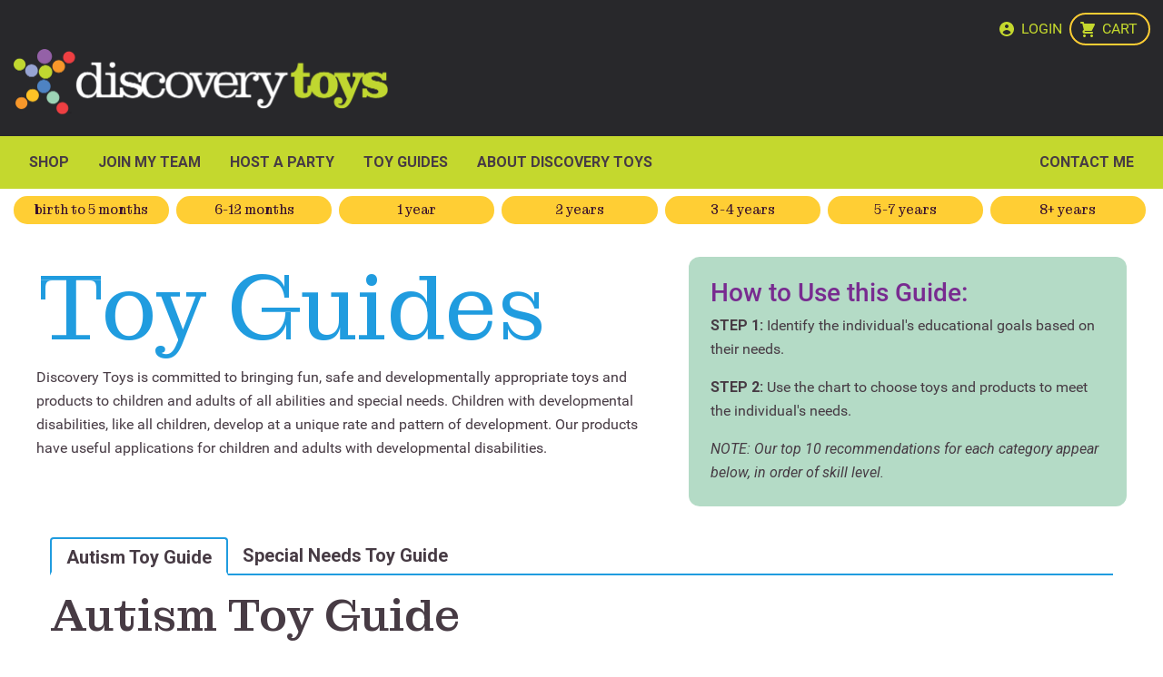

--- FILE ---
content_type: text/html; charset=utf-8
request_url: https://www.discoverytoys.com/pws/lisaduckworth/tabs/toy-guides
body_size: 18569
content:


<!DOCTYPE html>

<html>
<head id="ctl00_ctl00"><meta id="ctl00_ctl01" name="CODE_LANGUAGE" content="C#" /><meta id="ctl00_ctl02" name="vs_defaultClientScript" content="JavaScript" /><meta id="ctl00_ctl03" name="viewport" content="width=device-width, user-scalable=no" /><meta id="ctl00_metaVersion" name="version" content="4.6.76.10" /><title>
	Autism / Special Needs Toy Guides
</title><meta name="description" content="Autism / Special Needs Toy Guides" /><meta property="og:description" content="Autism / Special Needs Toy Guides" /><meta name="twitter:description" content="Autism / Special Needs Toy Guides" /><meta name="keywords" content="Autism / Special Needs Toy Guides" /><meta name="robots" content="" /><meta property="og:title" content="Autism / Special Needs Toy Guides" /><meta name="twitter:title" content="Autism / Special Needs Toy Guides" /><meta name="twitter:url" content="https://www.discoverytoys.com/pws/lisaduckworth/tabs/toy-guides?bizname=lisaduckworth&tabname=toy-guides" /><meta property="og:url" content="https://www.discoverytoys.com/pws/lisaduckworth/tabs/toy-guides?bizname=lisaduckworth&tabname=toy-guides" /><meta name="twitter:image" content="" /><meta property="og:image" content="" /><meta name="twitter:card" content="summary_large_image" />
<link type="text/css" rel="Stylesheet" href="//ttg0000base.s3.amazonaws.com/v4.6.65.1/bootstrap/4.3.1/css/bootstrap.min.css" /> 


<link type="text/css" rel="Stylesheet" href="//ttg0000base.s3.amazonaws.com/v4.6.65.1/base/base.css" /> 


<link type="text/css" rel="Stylesheet" href="//ttg0000base.s3.amazonaws.com/v4.6.65.1/csscombined/pwscombinedcontentcss.css" /> 

<script type="text/javascript" src="//ttg0000base.s3.amazonaws.com/v4.6.65.1/jscombined/pwscombinedcontentjs.js"></script>


<link href="https://cs.discoverytoys.com/pwsdata/dt/themeslibrary/dt2023_base.css?v=638847175050000000" type="text/css" rel="stylesheet" />
<link href="https://cs.discoverytoys.com/pwsdata/dt/themeslibrary/dt2023_public.css?v=638847175050000000" type="text/css" rel="stylesheet" />


    <script type="text/javascript">function init() { isPageEdited = false; }</script>
    <link id="ctl00_lnkFavIcon" rel="shortcut icon" href="https://cs.discoverytoys.com/pwsdata/dt/contentimages/favicon.ico" />
    <script type="text/javascript">
        function funFreezePaneOff() {
            var outerPane = document.getElementById("FreezePane");
            if (outerPane)
                outerPane.className = "FreezePaneOff";
        }
        function funFreezePaneOn() {
            var outerPane = document.getElementById("FreezePane");
            if (outerPane)
                outerPane.className = "FreezePaneOn";
        }

        function OnClientUpdated(sender, args) {
            var newMsgs = sender.get_value();
            if (newMsgs != "0" && $j("[id$=hypHeadsUp]").text() != "") {
                sender.show();
            }
            else {
                sender.hide();
            }
        }
    </script>



<style type="text/css">
    .ui-widget-header {
        /*background-color: #EEEEEE !important;*/
        /*background: #eeeeee url("../../images/WarningAlert.png") no-repeat 15px 25px !important;*/
        background: none!important;
        color: #2E611E!important;
        font-weight: bold!important;
    }
    .ui-widget-header {
        border: none;
    }

    /*.ui-widget-content {
        background: none!important;
        border: none!important;
    }*/

    /* Timeout Dialog Styles */
    .timeout-dialog {
        padding: 15px !important;
        position: absolute !important;
        background: #eeeeee url("../../images/WarningAlert.png") no-repeat 15px 25px !important;
        border: 1px solid #2E611E!important;
        float: right!important;        
        width: 375px!important;        
        border-radius: 5px;
    }
    .timeout-dialog .ui-dialog-title {
        font-size: 16px;
        font-weight: bold;
        display: block;
        padding: 0 0 15px 0;
        margin-left: 80px;
    }
    .timeout-dialog .ui-dialog-titlebar-close {
        display: none;
    }
    .timeout-dialog .ui-dialog-buttonpane {
        margin-top: 15px;
    }
    .timeout-dialog p {
        margin: 0 0 5px 80px;
    }
    #timeout-keep-signin-btn {
        color: #FFF;
        padding-left: 15px;
        background: linear-gradient(to bottom, #4d823b 0%,#3c752a 100%)!important;
        filter: progid:DXImageTransform.Microsoft.gradient(startColorstr='#377bb2', endColorstr='#0f5895', GradientType=0);
        text-shadow: 0 -1px 0 rgba(0, 0, 0, 0.25);
        border-color: rgba(0, 0, 0, 0.1) rgba(0, 0, 0, 0.1) rgba(0, 0, 0, 0.25);
        color: #ffffff;
        text-shadow: none;
        margin: 5px 10px 5px 0;
    }
    .ui-state-hover {
        background: linear-gradient(to bottom, #396b25 0%,#266318 100%);
    }
    #timeout-sign-out-button {
        color: #FFF;
        float: right;
        padding-right: 15px;
        background-color: #e6e6e6;
        background-image: -webkit-gradient(linear, left top, left bottom, color-stop(0%, #ffffff), color-stop(100%, #e6e6e6));
        border-color: rgba(0, 0, 0, 0.1) rgba(0, 0, 0, 0.1) rgba(0, 0, 0, 0.25);
        color: #000000;
        text-shadow: none;
    }
    #timeout-countdown {
        font-weight: bold;
    }
</style>
<link href="https://cs.discoverytoys.com/pwsdata/dt/scriptslibrary/DT_SfaFunctions.js" type="text/javascript" /><link rel="canonical" href="https://www.discoverytoys.com/pws/homeoffice/tabs/toy-guides" /><link href="/PWS/WebResource.axd?d=VdPoLqp1pEU6N0-IfFplZE7xjgZi3tTKKSOSwQ-CRxhStqK8Numepu4kY81DUFY3jZM3L2720ZLzNykLl_s-s_qQG6R6a1n7VFmsP3zkiur6bcJeIFTH08PwHxHo2ZJQJ_Hk0A2&amp;t=638301054520811271" type="text/css" rel="stylesheet" class="Telerik_stylesheet" /><link href="/PWS/WebResource.axd?d=IKwtnQsutE_Vbvq4raa_Hv4q7swbr7TrFogKTq0-iKMEruSO0n3LeeyezsWEeuRVWtqxSYCL9SXhfIiV4dmDS2O5ct3snJtpqrxqdjXFsDoZoPIDomrJGPBoQWKgK-FrR7qzDA2&amp;t=638301054520811271" type="text/css" rel="stylesheet" class="Telerik_stylesheet" /><link href="/PWS/WebResource.axd?d=rL6oOlI75LTwKy0iQ66PcU8LG5KK9a17MsqEGRB-Qd24lPHVVvyXHJ1rj28BX_vowZBoWqmKtsgq3CUVXgaCCeEHKHOiL8gI7lD03A87hg6UmI2DF1CFtTvgrzfsbGxqDO0uiCyMIbU_im95vu4ljDkBhvk1&amp;t=638301054520811271" type="text/css" rel="stylesheet" class="Telerik_stylesheet" /><link href="/PWS/WebResource.axd?d=6d0ORl_GDQ8il0vfaye5YYxW_NxTF6okWsOprJuc1OQ2Xbf2C0N1LcxNy9wK5Mi5r1rB_ng6rQZ3NkmXcFp5vGZ8nPbyOerMIvVANGNl14o1P5eHkjsAr4MZCMCMjBrkq6iuDw2&amp;t=638301054520811271" type="text/css" rel="stylesheet" class="Telerik_stylesheet" /><link href="/PWS/WebResource.axd?d=oO40Bmgl131nVzNYSi8Tp4NlSP64ScA5Y3DQkiKjsOkmLgWKRU-DMZ4QVPuWLlKIZSZRCe8zeELb0suA76V5o1w11H36wcNh4_JVqmMbFrMmOdW3ONogsDrWfrCGkSqA4FMvpw2&amp;t=638301054520811271" type="text/css" rel="stylesheet" class="Telerik_stylesheet" /><link href="/PWS/WebResource.axd?d=HvV0J6Ag91qY_gkEb9EBS7g4WOKpEAp2_F2IskwrcEimrGIn2kMZDIl8wxTTMmbTwEyKcRQ8e0Z7gLDMq09u8JWNZQHgnNMHI2UFv50Sj0RDuU_bPFmCAw2kQ19ZS6sl2N3djMiwKzkg1E1PXZ_yiK4EUV81&amp;t=638301054520811271" type="text/css" rel="stylesheet" class="Telerik_stylesheet" /></head>

<body id="ctl00_body" class="site">
    
    <form name="aspnetForm" method="post" action="./toy-guides" id="aspnetForm">
<div>
<input type="hidden" name="ctl00_BaseBody_script1_TSM" id="ctl00_BaseBody_script1_TSM" value="" />
<input type="hidden" name="__EVENTTARGET" id="__EVENTTARGET" value="" />
<input type="hidden" name="__EVENTARGUMENT" id="__EVENTARGUMENT" value="" />

</div>

<script type="text/javascript">
//<![CDATA[
var theForm = document.forms['aspnetForm'];
if (!theForm) {
    theForm = document.aspnetForm;
}
function __doPostBack(eventTarget, eventArgument) {
    if (!theForm.onsubmit || (theForm.onsubmit() != false)) {
        theForm.__EVENTTARGET.value = eventTarget;
        theForm.__EVENTARGUMENT.value = eventArgument;
        theForm.submit();
    }
}
//]]>
</script>


<script src="/PWS/WebResource.axd?d=pynGkmcFUV13He1Qd6_TZJiiAey2ldNUjRXlBAUaH6lxEv20SEsE9gQU9LOWskv4rNeCqg2&amp;t=638901356248157332" type="text/javascript"></script>

<script language=javascript>parent.document.title = document.title;</script>
<script src="/PWS/Telerik.Web.UI.WebResource.axd?_TSM_HiddenField_=ctl00_BaseBody_script1_TSM&amp;compress=1&amp;_TSM_CombinedScripts_=%3b%3bSystem.Web.Extensions%2c+Version%3d4.0.0.0%2c+Culture%3dneutral%2c+PublicKeyToken%3d31bf3856ad364e35%3aen-US%3aa8328cc8-0a99-4e41-8fe3-b58afac64e45%3aea597d4b%3ab25378d2%3bTelerik.Web.UI%3aen-US%3a77834329-9f9d-4011-8eac-a82ffa414dd7%3a16e4e7cd%3af7645509%3a24ee1bba%3ac128760b%3a874f8ea2%3a19620875%3ac172ae1e%3af46195d3%3a9cdfc6e7%3a33715776%3ae330518b%3a2003d0b8%3a88144a7a%3a1e771326%3ac8618e41%3ae4f8f289%3a1a73651d%3a16d8629e" type="text/javascript"></script>
<script type="text/javascript">
//<![CDATA[
if (typeof(Sys) === 'undefined') throw new Error('ASP.NET Ajax client-side framework failed to load.');
//]]>
</script>
		
        <script type="text/javascript">
//<![CDATA[
Sys.WebForms.PageRequestManager._initialize('ctl00$BaseBody$script1', 'aspnetForm', ['tctl00$BaseBody$DesktopBanner1$ucShoppingCartDisplay$updCartQty','','tctl00$BaseBody$DesktopBanner1$ucMenu$updCartQty','','tctl00$BaseBody$DesktopBanner1$ucMenu$updMobileWishListCount',''], [], [], 90, 'ctl00');
//]]>
</script>

        <!-- ****** PWSMasterDiv Start -->
        <div id="ctl00_BaseBody_PWSMasterDiv" class="master-div toy-guides">
            	
                
<header class="public container-fluid dark" xmlns:asp="asp" xmlns:uc1="uc1">
  <div class="row">
    <div id="LogoCol" class="col order-md-2 pt-3 pt-md-1">
      <a href="https://www.discoverytoys.com/Pws/lisaduckworth/tabs/home">
        <img id="ctl00_BaseBody_DesktopBanner1_imgHeaderLogo" class="HeaderLogo img-fluid" border="0" src="https://cs.discoverytoys.com/pwsdata/dt/images/general/discovertoys_logoinverted_public.png" style="border-width:0px;" />
      </a>
    </div>
    <div id="profile-info" class="col-auto order-md-2">
      <div class="row">
        <div class="col">
          <p class="mb-0 consultant-name"></p>
          <p class="mb-0"> </p>
          <p class="mb-0">
            <a href="mailto:"></a>
          </p>
        </div>
        <div id="consultantphoto" class="headshot col-auto"></div>
      </div>
    </div>
    <div id="headerlinks" class="col col-md-12 order-md-1 pt-3 text-right pr-1">
      
<div class="store-cart-shortcut">
    <span id="ctl00_BaseBody_DesktopBanner1_ucShoppingCartDisplay_updCartQty">
            <a href="../store/AM/Basket/ShoppingCart" id="ctl00_BaseBody_DesktopBanner1_ucShoppingCartDisplay_btnCart" class="btn btn-secondary">
                <span class="fas fa-shopping-cart"></span>
            </a>
            <input type="hidden" name="ctl00$BaseBody$DesktopBanner1$ucShoppingCartDisplay$hfCQty" id="ctl00_BaseBody_DesktopBanner1_ucShoppingCartDisplay_hfCQty" />
        </span> 
</div>

      <a id="ctl00_BaseBody_DesktopBanner1_ucSecLinks_lnkLogin" class="pull-right" data-messagekey="Login" href="https://www.discoverytoys.com/Pws/lisaduckworth/base/Login">Login</a>


    </div>
    <div id="main-menu-col" class="col-auto col-md-12 order-md-3 pt-2 pb-2 pb-md-0" style="padding:0">
      <div id="ctl00_BaseBody_DesktopBanner1_ucMenu_dvDesktopMenu" class="d-none d-sm-block">  
    <nav id="ctl00_BaseBody_DesktopBanner1_ucMenu_ctl03" class="navbar navbar-expand-lg navbar-light bg-light"><button id="ctl00_BaseBody_DesktopBanner1_ucMenu_ctl04" class="navbar-toggler" type="button" data-toggle="collapse" aria-expanded="false" aria-label="Toggle navigation" data-target="#DesktopNavBar"><span id="ctl00_BaseBody_DesktopBanner1_ucMenu_ctl05" class="navbar-toggler-icon"></span></button><div id="DesktopNavBar" class="collapse navbar-collapse"><ul id="ctl00_BaseBody_DesktopBanner1_ucMenu_ctl06" class="nav navbar-nav mr-auto ml-auto"><li id="ctl00_BaseBody_DesktopBanner1_ucMenu_ctl07" class="nav-item"><a id="ctl00_BaseBody_DesktopBanner1_ucMenu_ctl08" class="nav-link" href="https://www.discoverytoys.com/Pws/OrderInterface?SfaPortalGuid=682413481067422923685492796&amp;SfaUserGuid=53330832247476455091592621823&amp;ordertypeid=AM&amp;orderorigin=Customer&amp;tab=40875127857857076383035332279" Target="">SHOP</a></li><li id="ctl00_BaseBody_DesktopBanner1_ucMenu_ctl09" class="nav-item"><a id="ctl00_BaseBody_DesktopBanner1_ucMenu_ctl10" class="nav-link" href="https://www.discoverytoys.com/pws/lisaduckworth/tabs/join-my-team" Target="">JOIN MY TEAM</a></li><li id="ctl00_BaseBody_DesktopBanner1_ucMenu_ctl11" class="nav-item"><a id="ctl00_BaseBody_DesktopBanner1_ucMenu_ctl12" class="nav-link" href="https://www.discoverytoys.com/pws/lisaduckworth/tabs/host-a-party" Target="">HOST A PARTY</a></li><li id="ctl00_BaseBody_DesktopBanner1_ucMenu_ctl13" class="nav-item"><a id="ctl00_BaseBody_DesktopBanner1_ucMenu_ctl14" class="nav-link" href="https://www.discoverytoys.com/pws/lisaduckworth/tabs/toy-guides" Target="">Toy Guides</a></li><li id="ctl00_BaseBody_DesktopBanner1_ucMenu_ctl15" class="nav-item"><a id="ctl00_BaseBody_DesktopBanner1_ucMenu_ctl16" class="nav-link" href="https://www.discoverytoys.com/pws/lisaduckworth/tabs/about-discovery-toys" Target="">ABOUT DISCOVERY TOYS</a></li><li id="ctl00_BaseBody_DesktopBanner1_ucMenu_ctl17" class="nav-item"><a id="ctl00_BaseBody_DesktopBanner1_ucMenu_ctl18" class="nav-link" href="https://www.discoverytoys.com/pws/lisaduckworth/tabs/contact-me" Target="">Contact Me</a></li></ul></div></nav></div>

    <div id="ctl00_BaseBody_DesktopBanner1_ucMenu_dvMenu">  
    </div>

  <div id="mobileIcons" class="float-right d-none" >
            <a id="ctl00_BaseBody_DesktopBanner1_ucMenu_lnkMobileHome" class="mobile-icon-wrapper">
                <span class="fas fa-home mobile-header-icons"></span>
            </a> 
            <a id="ctl00_BaseBody_DesktopBanner1_ucMenu_lnkMobileProductcategory" class="mobile-icon-wrapper" data-toggle="collapse" data-target="#bs-sidebar-navbar-collapse-bs">
                <span class="fas fa-th mobile-header-icons"></span>
            </a>
            <a id="ctl00_BaseBody_DesktopBanner1_ucMenu_lnkMobileAc">
            <span class="fas fa-info mobile-header-icons"></span>
            </a>
            <a id="ctl00_BaseBody_DesktopBanner1_ucMenu_lnkMobileCart" class="mobile-icon-wrapper">
                <span class="fas fa-shopping-cart mobile-header-icons"></span>
            <span id="ctl00_BaseBody_DesktopBanner1_ucMenu_updCartQty">
                    <label id="ctl00_BaseBody_DesktopBanner1_ucMenu_lblShoppingCartCount" class="mobile-cart-count"></label>
                </span></a>
            <a id="ctl00_BaseBody_DesktopBanner1_ucMenu_lnkMobileWishlist" class="mobile-icon-wrapper">
                <span class="fas fa-heart mobile-header-icons"></span>
            <span id="ctl00_BaseBody_DesktopBanner1_ucMenu_updMobileWishListCount">
                    <label id="ctl00_BaseBody_DesktopBanner1_ucMenu_lblMobileWishListCount" class="mobile-cart-count"></label>
                </span></a>
            <a id="ctl00_BaseBody_DesktopBanner1_ucMenu_lnkMobileProductSearch" class="ProductSearch mobile-icon-wrapper">
                <span class="fas fa-search mobile-header-icons"></span>
            </a>
        </div>
        <div id="EventMobileIcons" class="float-right d-none" >                       
            <a id="ctl00_BaseBody_DesktopBanner1_ucMenu_TtgLink1" class="EventSearch mobile-icon-wrapper">
                <span class="fas fa-search mobile-header-icons" ></span>
            </a>      

            <a id="ctl00_BaseBody_DesktopBanner1_ucMenu_lnkMobEventNewWindow" class="btn btn-primary mobile-icon-wrapper" href="javascript:__doPostBack(&#39;ctl00$BaseBody$DesktopBanner1$ucMenu$lnkMobEventNewWindow&#39;,&#39;&#39;)">                    
                <span class="fas fa-plus mobile-header-icons"></span>
            </a>
           <span class="glyphicon mobile-header-icons">
                <input type="submit" name="ctl00$BaseBody$DesktopBanner1$ucMenu$btnMobEventOverdue" value="" id="ctl00_BaseBody_DesktopBanner1_ucMenu_btnMobEventOverdue" class="btn btn-primary ttgButtonText red" />
            </span>    
            
            <span class="glyphicon mobile-header-icons">
                <input type="submit" name="ctl00$BaseBody$DesktopBanner1$ucMenu$btnMobEventUpcoming" value="" id="ctl00_BaseBody_DesktopBanner1_ucMenu_btnMobEventUpcoming" class="btn btn-primary ttgButtonText green" />
            </span>    

            <span class="glyphicon mobile-header-icons">
                <input type="submit" name="ctl00$BaseBody$DesktopBanner1$ucMenu$btnMobEventfuture" value="" id="ctl00_BaseBody_DesktopBanner1_ucMenu_btnMobEventfuture" class="btn btn-primary ttgButtonText" />
            </span>
                 
        </div>

          <div id="TasksMobileIcons" class="float-right d-none" >
            <a id="ctl00_BaseBody_DesktopBanner1_ucMenu_TtgLink2" class="TaskSearch mobile-icon-wrapper">
                <span class="fas fa-search mobile-header-icons"></span>
            </a> 
            <a id="ctl00_BaseBody_DesktopBanner1_ucMenu_lnkMobTasklist" class="btn btn-primary mobile-icon-wrapper" href="javascript:__doPostBack(&#39;ctl00$BaseBody$DesktopBanner1$ucMenu$lnkMobTasklist&#39;,&#39;&#39;)">      
            <span class="fas fa-th mobile-header-icons"></span>
            </a>
            <a id="ctl00_BaseBody_DesktopBanner1_ucMenu_lnkMobTasktime" class="btn btn-primary mobile-icon-wrapper" href="javascript:__doPostBack(&#39;ctl00$BaseBody$DesktopBanner1$ucMenu$lnkMobTasktime&#39;,&#39;&#39;)"> 
                <span class="fas fa-clock mobile-header-icons"></span>
            </a>
            <a id="ctl00_BaseBody_DesktopBanner1_ucMenu_lnkMobTaskCalendar" class="btn btn-primary mobile-icon-wrapper" href="javascript:__doPostBack(&#39;ctl00$BaseBody$DesktopBanner1$ucMenu$lnkMobTaskCalendar&#39;,&#39;&#39;)"> 
                <span class="fas fa-calendar mobile-header-icons"></span>
            </a>
            <a id="ctl00_BaseBody_DesktopBanner1_ucMenu_lnkMobTaskNewwindow" class="btn btn-primary mobile-icon-wrapper" href="javascript:__doPostBack(&#39;ctl00$BaseBody$DesktopBanner1$ucMenu$lnkMobTaskNewwindow&#39;,&#39;&#39;)"> 
                <span class="fas fa-plus mobile-header-icons"></span>
            </a>
            <span class="glyphicon mobile-header-icons">
                <input type="submit" name="ctl00$BaseBody$DesktopBanner1$ucMenu$btnMobTaskOverdue" value="" id="ctl00_BaseBody_DesktopBanner1_ucMenu_btnMobTaskOverdue" class="btn btn-primary ttgButtonText red" />
            </span>    
            <span class="glyphicon mobile-header-icons">
                <input type="submit" name="ctl00$BaseBody$DesktopBanner1$ucMenu$btnMobTaskUpcoming" value="" id="ctl00_BaseBody_DesktopBanner1_ucMenu_btnMobTaskUpcoming" class="btn btn-primary ttgButtonText green" />
            </span>    

            <span class="glyphicon mobile-header-icons">
                <input type="submit" name="ctl00$BaseBody$DesktopBanner1$ucMenu$btnMobTaskFuture" value="" id="ctl00_BaseBody_DesktopBanner1_ucMenu_btnMobTaskFuture" class="btn btn-primary ttgButtonText" />
            </span>
           
        </div>


        <div id="ctl00_BaseBody_DesktopBanner1_ucMenu_TopMobMenu" class="d-block d-sm-none">

        <nav id="ctl00_BaseBody_DesktopBanner1_ucMenu_ctl19" class="navbar navbar-expand-lg navbar-light bg-light"><button id="ctl00_BaseBody_DesktopBanner1_ucMenu_ctl20" class="navbar-toggler" type="button" data-toggle="collapse" aria-expanded="false" aria-label="Toggle navigation" data-target="#MobileNavBar"><span id="ctl00_BaseBody_DesktopBanner1_ucMenu_ctl21" class="navbar-toggler-icon"></span></button><div id="MobileNavBar" class="collapse navbar-collapse"><ul id="ctl00_BaseBody_DesktopBanner1_ucMenu_ctl22" class="nav navbar-nav mr-auto ml-auto"><li id="ctl00_BaseBody_DesktopBanner1_ucMenu_ctl23" class="nav-item"><a id="ctl00_BaseBody_DesktopBanner1_ucMenu_ctl24" class="nav-link" href="https://www.discoverytoys.com/Pws/OrderInterface?SfaPortalGuid=682413481067422923685492796&amp;SfaUserGuid=53330832247476455091592621823&amp;ordertypeid=AM&amp;orderorigin=Customer&amp;tab=40875127857857076383035332279" Target="">SHOP</a></li><li id="ctl00_BaseBody_DesktopBanner1_ucMenu_ctl25" class="nav-item"><a id="ctl00_BaseBody_DesktopBanner1_ucMenu_ctl26" class="nav-link" href="https://www.discoverytoys.com/pws/lisaduckworth/tabs/join-my-team" Target="">JOIN MY TEAM</a></li><li id="ctl00_BaseBody_DesktopBanner1_ucMenu_ctl27" class="nav-item"><a id="ctl00_BaseBody_DesktopBanner1_ucMenu_ctl28" class="nav-link" href="https://www.discoverytoys.com/pws/lisaduckworth/tabs/host-a-party" Target="">HOST A PARTY</a></li><li id="ctl00_BaseBody_DesktopBanner1_ucMenu_ctl29" class="nav-item"><a id="ctl00_BaseBody_DesktopBanner1_ucMenu_ctl30" class="nav-link" href="https://www.discoverytoys.com/pws/lisaduckworth/tabs/toy-guides" Target="">Toy Guides</a></li><li id="ctl00_BaseBody_DesktopBanner1_ucMenu_ctl31" class="nav-item"><a id="ctl00_BaseBody_DesktopBanner1_ucMenu_ctl32" class="nav-link" href="https://www.discoverytoys.com/pws/lisaduckworth/tabs/about-discovery-toys" Target="">ABOUT DISCOVERY TOYS</a></li><li id="ctl00_BaseBody_DesktopBanner1_ucMenu_ctl33" class="nav-item"><a id="ctl00_BaseBody_DesktopBanner1_ucMenu_ctl34" class="nav-link" href="https://www.discoverytoys.com/pws/lisaduckworth/tabs/contact-me" Target="">Contact Me</a></li></ul></div></nav></div>       
 


<div class="MobView MobileSearchContent invisible">
        <div class="form-group" id="search">
          <input name="ctl00$BaseBody$DesktopBanner1$ucMenu$txtMobSearch" type="text" id="ctl00_BaseBody_DesktopBanner1_ucMenu_txtMobSearch" class="MobView SearchInput form-control" placeholder="Search" />   
                 
            <span class="MobView search-label glyphicon glyphicon-search">
             <input type="submit" name="ctl00$BaseBody$DesktopBanner1$ucMenu$ctl00" value="" id="ctl00_BaseBody_DesktopBanner1_ucMenu_ctl00" class="btn btn-primary MobView SearchSubmit" />
           
 </span>
        </div>
    </div>

    <div class="MobEventView MobileEventSearchContent invisible">
        <div class="form-group" id="Eventsearch">
          <input name="ctl00$BaseBody$DesktopBanner1$ucMenu$txtMobEventSearch" type="text" id="ctl00_BaseBody_DesktopBanner1_ucMenu_txtMobEventSearch" class="MobEventView SearchInput form-control" placeholder="Search" />               
            <span class="MobEventView search-label glyphicon glyphicon-search">
             <input type="submit" name="ctl00$BaseBody$DesktopBanner1$ucMenu$btnMobEventSearch" value="" id="ctl00_BaseBody_DesktopBanner1_ucMenu_btnMobEventSearch" class="btn btn-primary MobEventView SearchSubmit" />           
 </span>
        </div>
</div>

 <div class="MobTaskView MobileTaskSearchContent invisible">
        <div class="form-group" id="Tasksearch">
          <input name="ctl00$BaseBody$DesktopBanner1$ucMenu$txtMobTaskSearch" type="text" id="ctl00_BaseBody_DesktopBanner1_ucMenu_txtMobTaskSearch" class="MobTaskView SearchInput form-control" placeholder="Search" />               
            <span class="MobTaskView search-label glyphicon glyphicon-search">
             <input type="submit" name="ctl00$BaseBody$DesktopBanner1$ucMenu$btnMobTaskSearch" value="" id="ctl00_BaseBody_DesktopBanner1_ucMenu_btnMobTaskSearch" class="btn btn-primary MobTaskView SearchSubmit" />           
 </span>
        </div>
</div>


    
    </div>
  </div>
</header>




<div class="bannerCart">
    
</div>
            
            <main class="site-content">
                
<div class="container-fluid">
    <section id="ctl00_BaseBody_ctl00_TopPane" class="top-section">
        <div class="row">
            <div class="col">
                <!-- HTMLModule Start --><div id='ctl00_BaseBody_ctl00_ctl03_Module' class='module PRE-CONTENT-SHOP-CAT PRE-CONTENT-SHOP-CAT container-fluid'>
<div id="ctl00_BaseBody_ctl00_ctl03_ModuleHeader" class="row module-header d-none"><div id="ctl00_BaseBody_ctl00_ctl03_ctl01" class="col module-title">
	<span id="ctl00_BaseBody_ctl00_ctl03_ctl02">Pre-Content Shop Category Buttons</span>
</div><div id="ctl00_BaseBody_ctl00_ctl03_ctl03" class="col text-right module-actions">

</div></div><div class="module-body"><!--US-->
<section>
<div class="row mt-2 mb-2 pb-2">
<!-- Desktop Buttons -->
<div id="category-button-col" class="col-12 text-center hide-sm">
<ul class="categorynavlist">
     <li><a class="btn btn-secondary mb-1" href="https://www.discoverytoys.com/Pws/lisaduckworth/store/AM/catalog/BIRTH%20-%205%20MONTHS">birth to 5 months</a></li>
     <li><a class="btn btn-secondary" href="https://www.discoverytoys.com/Pws/lisaduckworth/store/AM/catalog/6%20MONTHS%20-%2012%20MONTHS">6-12 months</a></li>
     <li><a class="btn btn-secondary" href="https://www.discoverytoys.com/Pws/lisaduckworth/store/AM/catalog/1%20YEAR">1 year</a></li>
     <li><a class="btn btn-secondary" href="https://www.discoverytoys.com/Pws/lisaduckworth/store/AM/catalog/2%20YEARS">2 years</a></li>
     <li><a class="btn btn-secondary" href="https://www.discoverytoys.com/Pws/lisaduckworth/store/AM/catalog/3%20-%204%20YEARS">3-4 years</a></li>
     <li><a class="btn btn-secondary" href="https://www.discoverytoys.com/Pws/lisaduckworth/store/AM/catalog/5%20-%207%20YEARS">5-7 years</a></li>
     <li><a class="btn btn-secondary" href="https://www.discoverytoys.com/Pws/lisaduckworth/store/AM/catalog/8%20YEARS%20%20UP">8+ years</a></li>
</ul>
</div>
<!-- Mobile Dropdown -->
<div id="category-button-select" class="col-12 hide-lg">
<div class="dropdown text-center ">
<button class="btn dropdown-toggle " type="button" id="dropdownMenuButton" data-toggle="dropdown" aria-haspopup="true" aria-expanded="false">
Shop by Age
</button>
<div class="dropdown-menu" aria-labelledby="dropdownMenuButton" style="border: 1px solid #ccc;">
<a class="dropdown-item" href="https://www.discoverytoys.com/Pws/lisaduckworth/store/AM/catalog/BIRTH%20-%205%20MONTHS">birth to 5 months</a>
<a class="dropdown-item" href="https://www.discoverytoys.com/Pws/lisaduckworth/store/AM/catalog/6%20MONTHS%20-%2012%20MONTHS">6-12 months</a>
<a class="dropdown-item" href="https://www.discoverytoys.com/Pws/lisaduckworth/store/AM/catalog/1%20YEAR">1 year</a>
<a class="dropdown-item" href="https://www.discoverytoys.com/Pws/lisaduckworth/store/AM/catalog/2%20YEARS">2 years</a>
<a class="dropdown-item" href="https://www.discoverytoys.com/Pws/lisaduckworth/store/AM/catalog/3%20-%204%20YEARS">3-4 years</a>
<a class="dropdown-item" href="https://www.discoverytoys.com/Pws/lisaduckworth/store/AM/catalog/5%20-%207%20YEARS">5-7 years</a>
<a class="dropdown-item" href="https://www.discoverytoys.com/Pws/lisaduckworth/store/AM/catalog/8%20YEARS%20%20UP">8+ years</a>
</div>
</div>
</div>
</div>
</section>

        
        
        
  

</div></div><!-- HTMLModule End -->
            </div>
        </div>
    </section>
    <section class="middle-section">
        <div class="row">
            
            <div id="ctl00_BaseBody_ctl00_ContentPane" class="col middle-pane">
                <!-- HTMLModule Start --><div id='ctl00_BaseBody_ctl00_ctl00_Module' class='module TXT-TOYGUIDES container'>
<div id="ctl00_BaseBody_ctl00_ctl00_ModuleHeader" class="row module-header d-none"><div id="ctl00_BaseBody_ctl00_ctl00_ctl01" class="col module-title">
	<span id="ctl00_BaseBody_ctl00_ctl00_ctl02">Toy Guide Introduction</span>
</div><div id="ctl00_BaseBody_ctl00_ctl00_ctl03" class="col text-right module-actions">

</div></div><div class="module-body"><div class="row">
<div class="col-12 col-md-7">
<h1 class="display">Toy Guides </h1>
<p>Discovery Toys is committed to bringing fun, safe and developmentally appropriate toys and products to children and adults of all abilities and special needs. Children with developmental disabilities, like all children, develop at a unique rate and pattern of development. Our products have useful applications for children and adults with developmental disabilities.</p>
</div>
<div class="col-12 col-md-5">
<div class="callout">
<h4>How to Use this Guide: </h4>
<p><strong>STEP 1:</strong> Identify the individual's educational goals based on their needs. </p>
<p><strong>STEP 2: </strong>Use the chart to choose toys and products to meet the individual's needs. </p>
<em>NOTE:&nbsp;Our top 10 recommendations for each category appear below, in order of skill level. </em>
</div>
</div>
</div>


        
        
        
  

</div></div><!-- HTMLModule End --><!-- HTMLModule Start --><div id='ctl00_BaseBody_ctl00_ctl01_Module' class='module TOYGUIDE-LISTS container'>
<div id="ctl00_BaseBody_ctl00_ctl01_ModuleHeader" class="row module-header d-none"><div id="ctl00_BaseBody_ctl00_ctl01_ctl01" class="col module-title">
	<span id="ctl00_BaseBody_ctl00_ctl01_ctl02">TOYGUIDE-LISTS</span>
</div><div id="ctl00_BaseBody_ctl00_ctl01_ctl03" class="col text-right module-actions">

</div></div><div class="module-body"><!-- Must be done in 2 versions: US & CA > store/AM vs. store/AMCA -->
<script src="https://ajax.googleapis.com/ajax/libs/jquery/1.11.1/jquery.min.js"></script><script src="//maxcdn.bootstrapcdn.com/bootstrap/3.2.0/js/bootstrap.min.js"></script><div id="ToyChartTab" class="container">
<ul class="nav nav-tabs">
     <li class="active">
     <a href="#1" data-toggle="tab">Autism Toy Guide</a>
     </li>
     <li><a href="#2" data-toggle="tab">Special Needs Toy Guide</a>
     </li>
</ul>
<div class="tab-content ">
<!-- Tab 1 -->
<div class="tab-pane active" id="1">
<h2 class="mt-3 mb-5">Autism Toy Guide</h2>
<!-- Section A -->
<div style="display:flex" class="row">
<div class="col-auto">
<div class="rounded-circle lilacbg circlenum">a</div>
</div>
<div class="col">
<h3> TOYS TO DEVELOP INDEPENDENT PLAY WITH SOME LIMITED INSTRUCTION </h3>
<div class="productlist">
<ul>
     <li><a href="https://www.discoverytoys.com/Pws/lisaduckworth/store/AM/catalog/ALL PRODUCTS/Sensory Pops Turtle">Sensory Pops Turtle </a></li>
     <li><a href="https://www.discoverytoys.com/Pws/lisaduckworth/store/AM/catalog/ALL PRODUCTS/Stack%20 Spin">Stack & Spin</a></li>
     <li><a href="https://www.discoverytoys.com/Pws/lisaduckworth/store/AM/catalog/ALL PRODUCTS/Castle Marbleworks&#174;">Castle Marbleworks&#174;</a><br />
     </li>
     <li><a href="https://www.discoverytoys.com/Pws/lisaduckworth/store/AM/catalog/ALL PRODUCTS/Puzzle Play Trays">Puzzle Play Trays </a></li>
     <li><a href="https://www.discoverytoys.com/Pws/lisaduckworth/store/AM/catalog/ALL PRODUCTS/Stacking Owls">Stacking Owls </a></li>
     <li><a href="https://www.discoverytoys.com/Pws/lisaduckworth/store/AM/catalog/ALL PRODUCTS/Tactile Sand">Tactile Sand </a></li>
     <li><a href="https://www.discoverytoys.com/Pws/lisaduckworth/store/AM/catalog/ProductSearch?filter=&search=Motor+Works">Motor Works Collection </a></li>
     <li><a href="https://www.discoverytoys.com/Pws/lisaduckworth/store/AM/catalog/ALL PRODUCTS/Playful Patterns">Playful Patterns</a> </li>
     <li><a href="https://www.discoverytoys.com/Pws/lisaduckworth/store/AM/catalog/ProductSearch?filter=&search=think+it+through">Think It Through Learning Tiles </a></li>
     <li><a href="https://www.discoverytoys.com/Pws/lisaduckworth/store/AM/catalog/ALL PRODUCTS/Mosaic Mysteries">Mosaic Mysteries</a></li>
</ul>
</div>
</div>
</div>
<!-- Section B -->
<div style="display:flex" class="row">
<div class="col-auto">
<div class="rounded-circle yellowbg circlenum purple">b</div>
</div>
<div class="col">
<h3> TOYS THAT PROMOTE SUSTAINED ENGAGEMENT </h3>
<div class="productlist">
<ul>
     <li><a href="https://www.discoverytoys.com/Pws/lisaduckworth/store/AM/catalog/ALL PRODUCTS/Try-Angle">Try-Angle</a><br />
     </li>
     <li><a href="https://www.discoverytoys.com/Pws/lisaduckworth/store/AM/catalog/ALL PRODUCTS/Hammer Away!">Hammer Away!</a></li>
     <li><a href="https://www.discoverytoys.com/Pws/lisaduckworth/store/AM/catalog/ALL PRODUCTS/MotorSkillsBox">Motor Skills Box</a> </li>
     <li><a href="https://www.discoverytoys.com/Pws/lisaduckworth/store/AM/catalog/ALL PRODUCTS/Giant Pegboard&#174;">Giant Pegboard&#174;</a></li>
     <li><a href="https://www.discoverytoys.com/Pws/lisaduckworth/store/AM/catalog/ALL PRODUCTS/Penguin Balance">Penguin Balance</a></li>
     <li><a href="https://www.discoverytoys.com/Pws/lisaduckworth/store/AM/catalog/ALL PRODUCTS/Create%2c Drill%20 Build">Create, Drill & Build</a></li>
     <li><a href="https://www.discoverytoys.com/Pws/lisaduckworth/store/AM/catalog/ALL PRODUCTS/Connectix Magnetic Building Tiles">Connectix</a></li>
     <li><a href="https://www.discoverytoys.com/Pws/lisaduckworth/store/AM/catalog/ALL PRODUCTS/GeoFlakesActivitySet">Geo Flakes Activity Set</a></li>
     <li><a href="https://www.discoverytoys.com/Pws/lisaduckworth/store/AM/Catalog/ProductSearch?filter=&search=Marbleworks">Marbleworks&#174; Collection</a></li>
     <li><a href="https://www.discoverytoys.com/Pws/lisaduckworth/store/AM/catalog/ALL PRODUCTS/Maze Challenge Ball">Maze Challenge Ball</a></li>
</ul>
</div>
</div>
</div>
<!-- Section C -->
<div style="display:flex" class="row">
<div class="col-auto">
<div class="rounded-circle greenbg circlenum purple">c</div>
</div>
<div class="col">
<h3> TOYS THAT BUILD SKILLS FOR COOPERATIVE PLAY </h3>
<div class="productlist">
<ul>
     <li><a href="https://www.discoverytoys.com/Pws/lisaduckworth/store/AM/catalog/ALL PRODUCTS/Tangiball">Tangiball</a></li>
     <li><a href="https://www.discoverytoys.com/Pws/lisaduckworth/store/AM/catalog/ALL PRODUCTS/Memory Moves">Memory Moves</a><br />
     </li>
     <li><a href="https://www.discoverytoys.com/Pws/lisaduckworth/store/AM/catalog/ALL PRODUCTS/AB Seas">AB Seas&#174; </a></li>
     <li><a href="https://www.discoverytoys.com/Pws/lisaduckworth/store/AM/Catalog/ALL PRODUCTS/Flip Flop Faces - Bean Bag Toss">Flip Flop Faces </a></li>
     <li><a href="https://www.discoverytoys.com/Pws/lisaduckworth/store/AM/Catalog/ALL PRODUCTS/Family Talk">Family Talk<br />
     </a></li>
     <li><a href="https://www.discoverytoys.com/Pws/lisaduckworth/store/AM/Catalog/ProductSearch?filter=&search=Go-Mo">Go-Mo Products </a></li>
     <li><a href="https://www.discoverytoys.com/Pws/lisaduckworth/store/AM/catalog/ALL PRODUCTS/Search Wiz">Search Wiz</a></li>
     <li><a href="https://www.discoverytoys.com/Pws/lisaduckworth/store/AM/catalog/ALL PRODUCTS/Wiz Kidz">Wiz Kidz </a></li>
     <li><a href="https://www.discoverytoys.com/Pws/lisaduckworth/store/AM/catalog/ALL PRODUCTS/Number Wiz">Number Wiz</a></li>
     <li><a href="https://www.discoverytoys.com/Pws/lisaduckworth/store/AM/catalog/ALL PRODUCTS/Speed Wiz">Speed Wiz</a><br />
     </li>
</ul>
</div>
</div>
</div>
<!-- Section D -->
<div style="display:flex" class="row">
<div class="col-auto">
<div class="rounded-circle aquabg circlenum">d</div>
</div>
<div class="col">
<h3> TOYS THAT CREATE OPPORTUNITIES FOR CHILDREN TO TALK ABOUT THEIR PLAY EXPERIENCE </h3>
<div class="productlist">
<ul>
     <li><a href="https://www.discoverytoys.com/Pws/lisaduckworth/store/AM/catalog/ALL PRODUCTS/We All Belong Puzzle">We All Belong Puzzle</a></li>
     <li><a href="https://www.discoverytoys.com/Pws/lisaduckworth/store/AM/catalog/ALL PRODUCTS/Memory Moves">Memory Moves</a></li>
     <li><a href="https://www.discoverytoys.com/Pws/lisaduckworth/store/AM/Catalog/ProductSearch?filter=&search=Measure+Up">Measure Up! &#174; Collection </a></li>
     <li><a href="https://www.discoverytoys.com/Pws/lisaduckworth/store/AM/Catalog/ALL PRODUCTS/WeAllBelongMagneticActivitySet" target="_blank">We All Belong Magnetic Activity Set</a></li>
     <li><a href="https://www.discoverytoys.com/Pws/lisaduckworth/store/AM/Catalog/ALL PRODUCTS/Big Feelings Pineapple">Big Feelings Pineapple</a></li>
     <li><a href="https://www.discoverytoys.com/Pws/lisaduckworth/store/AM/Catalog/ALL PRODUCTS/PlayfoamShapeLearnFeelings">Playfoam Shape & Learn Feelings</a></li>
     <li><a href="https://www.discoverytoys.com/Pws/lisaduckworth/store/AM/Catalog/ALL PRODUCTS/FlipFlopFacesBeanBagToss">Flip Flop Faces</a></li>
     <li><a href="https://www.discoverytoys.com/Pws/lisaduckworth/store/AM/catalog/ALL PRODUCTS/Search Wiz">Search Wiz </a></li>
     <li><a href="https://www.discoverytoys.com/Pws/lisaduckworth/store/AM/catalog/ALL PRODUCTS/Explore It! Hand Held Microscope">Explore It! Microscope</a></li>
</ul>
</div>
</div>
</div>
<!-- Section E -->
<div style="display:flex" class="row">
<div class="col-auto">
<div class="rounded-circle purplebg circlenum dark">e</div>
</div>
<div class="col">
<h3> TOYS WITH OBVIOUS COMPLETION CRITERIA </h3>
<div class="productlist">
<ul>
     <li><a href="https://www.discoverytoys.com/Pws/lisaduckworth/store/AM/catalog/ALL PRODUCTS/Caterpillar Sort%20 Stack">Caterpillar Sort & Stack</a></li>
     <li><a href="https://www.discoverytoys.com/Pws/lisaduckworth/store/AM/Catalog/ProductSearch?filter=&search=Puzzle">Puzzles</a></li>
     <li><a href="https://www.discoverytoys.com/Pws/lisaduckworth/store/AM/Catalog/ProductSearch?filter=&search=Motor+Works">Motor Works Collection</a></li>
     <li><a href="https://www.discoverytoys.com/Pws/lisaduckworth/store/AM/catalog/ALL PRODUCTS/Playful Patterns">Playful Patterns </a></li>
     <li><a href="https://www.discoverytoys.com/Pws/lisaduckworth/store/AM/catalog/ALL PRODUCTS/Exploring Engineers Grooves%20 Gears">Exploring Engineers Grooves & Gears </a></li>
     <li><a href="https://www.discoverytoys.com/Pws/lisaduckworth/store/AM/catalog/ProductSearch?filter=&search=think+it+through">Think It Through Learning Tiles</a></li>
     <li><a href="https://www.discoverytoys.com/Pws/lisaduckworth/store/AM/catalog/ALL PRODUCTS/Tricky Fingers">Tricky Fingers</a> </li>
     <li><a href="https://www.discoverytoys.com/Pws/lisaduckworth/store/AM/catalog/ALL PRODUCTS/Mosaic Mysteries">Mosaic Mysteries</a></li>
     <li><a href="https://www.discoverytoys.com/Pws/lisaduckworth/store/AM/catalog/ALL PRODUCTS/Anti-Gravity Magnetic Science">Anti-Gravity Magnetic Science</a></li>
     <li><a href="https://www.discoverytoys.com/Pws/lisaduckworth/store/AM/Catalog/ProductSearch?filter=&search=Mech+Works">Mech Works D.I.Y. Vehicles</a></li>
</ul>
</div>
</div>
</div>
<!-- Section f -->
<div style="display:flex" class="row">
<div class="col-auto">
<div class="rounded-circle yellowbg circlenum">f</div>
</div>
<div class="col">
<h3> TOYS THAT ENCOURAGE PRETEND PLAY </h3>
<div class="productlist">
<ul>
     <li><a href="https://www.discoverytoys.com/Pws/lisaduckworth/store/AM/catalog/ALL PRODUCTS/Pull Along Rabbit and Bunny" target="_blank">Pull Along Rabbit & Bunny</a></li>
     <li><a href="https://www.discoverytoys.com/Pws/lisaduckworth/store/AM/catalog/ALL PRODUCTS/SpinnerFunCopter" target="_blank">Spinner Fun Copter</a></li>
     <li><a href="https://www.discoverytoys.com/Pws/lisaduckworth/store/AM/catalog/ALL PRODUCTS/Stack and Build Wood Blocks" target="_blank">Stack & Build Wood Blocks</a></li>
     <li><a href="https://www.discoverytoys.com/Pws/lisaduckworth/store/AM/Catalog/ALL PRODUCTS/NewSproutsGrillIt" target="_blank">New Sprouts Grill It!</a></li>
     <li><a href="https://www.discoverytoys.com/Pws/lisaduckworth/store/AM/Catalog/ALL PRODUCTS/PretendPlayRiseShineBreakfast" target="_blank">Pretend & Play Rise & Shine Breakfast</a></li>
     <li><a href="https://www.discoverytoys.com/Pws/lisaduckworth/store/AM/catalog/ALL PRODUCTS/Tumble Trucks" target="_blank">Tumble Trucks</a></li>
     <li><a href="https://www.discoverytoys.com/Pws/lisaduckworth/store/AM/Catalog/ALL PRODUCTS/WeAllBelongMagneticActivitySet" target="_blank">We All Belong Magnetic Activity Set</a></li>
     <li><a href="https://www.discoverytoys.com/Pws/lisaduckworth/store/AM/Catalog/ProductSearch?filter=&search=Mech+Works" target="_blank">Mech Works D.I.Y. Vehicles</a></li>
</ul>
</div>
</div>
</div>
</div>
<!-- Tab 2 Content -->
<div class="tab-pane" id="2">
<h2 class="mt-3 mb-5">Special Needs Toy Guide</h2>
<!-- Section A -->
<div style="display:flex" class="row">
<!--
<div class="col-auto">
<div class="rounded-circle lilacbg circlenum">a</div>
</div>
-->
<div class="col">
<h3>PHYSICAL (ORTHOPEDIC)</h3>
<h4>Fine Motor:</h4>
<div class="productlist">
<ul>
     <li><a href="https://www.discoverytoys.com/Pws/lisaduckworth/store/AM/catalog/ALL PRODUCTS/Baby Barbells">Baby Barbells</a></li>
     <li><a href="https://www.discoverytoys.com/Pws/lisaduckworth/store/AM/catalog/ALL PRODUCTS/Twisty Clicks">Twisty Clicks</a></li>
     <li><a href="https://www.discoverytoys.com/Pws/lisaduckworth/store/AM/Catalog/ProductSearch?filter=&search=Measure+Up">Measure Up!&#174; Collection</a></li>
     <li><a href="https://www.discoverytoys.com/Pws/lisaduckworth/store/AM/catalog/ALL PRODUCTS/Sensory Pops Turtle">Sensory Pops Turtle</a></li>
     <li><a href="https://www.discoverytoys.com/Pws/lisaduckworth/store/AM/catalog/ALL PRODUCTS/Stack%20 Spin">Stack & Spin</a></li>
     <li><a href="https://www.discoverytoys.com/Pws/lisaduckworth/store/AM/catalog/ALL PRODUCTS/MotorSkillsBox">Motor Skills Box</a></li>
     <li><a href="https://www.discoverytoys.com/Pws/lisaduckworth/store/AM/catalog/ALL PRODUCTS/Giant Pegboard&#174;">Giant Pegboard&#174;</a></li>
     <li><a href="https://www.discoverytoys.com/Pws/lisaduckworth/store/AM/catalog/ALL PRODUCTS/Stack and Build Wood Blocks" target="_blank">Stack & Build Wooden Blocks</a></li>
     <li><a href="https://www.discoverytoys.com/Pws/lisaduckworth/store/AM/catalog/ALL PRODUCTS/Stacking Owls">Stacking Owls</a></li>
     <li><a href="https://www.discoverytoys.com/Pws/lisaduckworth/store/AM/catalog/ALL PRODUCTS/Tactile Sand">Tactile Sand</a></li>
     <li><a href="https://www.discoverytoys.com/Pws/lisaduckworth/store/AM/catalog/ALL PRODUCTS/Sensory Pops Blocks">Sensory Pops Blocks</a></li>
     <li><a href="https://www.discoverytoys.com/Pws/lisaduckworth/store/AM/catalog/ProductSearch?filter=&search=Motor+Works">Motor Works Collection</a></li>
     <li><a href="https://www.discoverytoys.com/Pws/lisaduckworth/store/AM/catalog/ALL PRODUCTS/WhirlyGearsBuildingSet">Whirly Gears Building Set</a></li>
     <li><a href="https://www.discoverytoys.com/Pws/lisaduckworth/store/AM/Catalog/ProductSearch?filter=&search=marbleworks">Marbleworks&#174; Collection</a></li>
     <li><a href="https://www.discoverytoys.com/Pws/lisaduckworth/store/AM/catalog/ALL PRODUCTS/Tricky Fingers">Tricky Fingers</a><br />
     </li>
</ul>
</div>
</div>
</div>
<!-- Section B -->
<div style="display:flex" class="row">
<!--
<div class="col-auto">
</div>
-->
<div class="col">
<h4>Gross Motor:</h4>
<div class="productlist">
<ul>
     <li><a href=" https://www.discoverytoys.com/Pws/lisaduckworth/store/AM/catalog/ALL PRODUCTS/Try-Angle">Try-Angle</a><br />
     </li>
     <li><a href="https://www.discoverytoys.com/Pws/lisaduckworth/store/AM/catalog/1%20YEAR/Tangiball">Tangiball</a></li>
     <li><a href="https://www.discoverytoys.com/Pws/lisaduckworth/store/AM/catalog/ALL PRODUCTS/Pull Along Rabbit and Bunny">Pull Along Rabbit & Bunny</a></li>
     <li><a href="https://www.discoverytoys.com/Pws/lisaduckworth/store/AM/catalog/ALL PRODUCTS/Hammer Away">Hammer Away!</a></li>
     <li><a href="https://www.discoverytoys.com/Pws/lisaduckworth/store/AM/catalog/ALL PRODUCTS/Castle Marbleworks&#174;">Castle Marbleworks&#174;</a></li>
     <li><a href="https://www.discoverytoys.com/Pws/lisaduckworth/store/AM/catalog/ALL PRODUCTS/Tumblin Train">Tumblin' Train</a></li>
     <li><a href="https://www.discoverytoys.com/Pws/lisaduckworth/store/AM/catalog/ALL PRODUCTS/Bath Pipes">Bath Pipes</a></li>
     <li><a href="https://www.discoverytoys.com/Pws/lisaduckworth/store/AM/Catalog/ProductSearch?filter=&search=marbleworks">Marbleworks&#174; Collection</a></li>
     <li><a href="https://www.discoverytoys.com/Pws/lisaduckworth/store/AM/catalog/ALL PRODUCTS/Sky Spin">Sky Spin</a></li>
     <li><a href="https://www.discoverytoys.com/Pws/lisaduckworth/store/AM/catalog/ALL PRODUCTS/Hydro Launch">Hydro Launch</a></li>
     <li><a href="https://www.discoverytoys.com/Pws/lisaduckworth/store/AM/catalog/ALL PRODUCTS/Search Wiz">Search Wiz</a></li>
     <li><a href="https://www.discoverytoys.com/Pws/lisaduckworth/store/AM/catalog/ALL PRODUCTS/Maze Challenge Ball">Maze Challenge Ball</a></li>
</ul>
</div>
</div>
</div>
<!-- Section B -->
<div style="display:flex" class="row">
<!--
<div class="col-auto">
<div class="yellowbg circlenum purple">b</div>
</div>
-->
<div class="col">
<h3>SENSORY</h3>
<h4>Hearing</h4>
<div class="productlist">
<ul>
     <li><a href=" https://www.discoverytoys.com/Pws/lisaduckworth/store/AM/catalog/ALL PRODUCTS/TummyTimeFlipBook">Tummy Time Flip Book</a></li>
     <li><a href="https://www.discoverytoys.com/Pws/lisaduckworth/store/AM/catalog/ALL PRODUCTS/Rainbow Ribbons">Rainbow Ribbons</a></li>
     <li><a href="https://www.discoverytoys.com/Pws/lisaduckworth/store/AM/catalog/ALL PRODUCTS/Baby Barbells">Baby Barbells</a></li>
     <li><a href="https://www.discoverytoys.com/Pws/lisaduckworth/store/AM/catalog/ALL PRODUCTS/Fish A Tune">Fish A Tune</a></li>
     <li><a href="https://www.discoverytoys.com/Pws/lisaduckworth/store/AM/catalog/ALL PRODUCTS/Twisty Clicks">Twisty Clicks</a></li>
     <li><a href="https://www.discoverytoys.com/Pws/lisaduckworth/store/AM/catalog/ALL PRODUCTS/Welcome To The World 6 - 12 Months Infant Play Pack">Baby Band (in Play Pack)</a></li>
     <li><a href="https://www.discoverytoys.com/Pws/lisaduckworth/store/AM/catalog/ALL PRODUCTS/Try-Angle">Try-Angle</a></li>
     <li><a href="https://www.discoverytoys.com/Pws/lisaduckworth/store/AM/catalog/ALL PRODUCTS/MotorSkillsBox">Motor Skills Box</a></li>
     <li><a href="https://www.discoverytoys.com/Pws/lisaduckworth/store/AM/catalog/ALL PRODUCTS/Castle Marbleworks&#174;">Castle Marbleworks</a></li>
     <li><a href="https://www.discoverytoys.com/Pws/lisaduckworth/store/AM/catalog/ALL PRODUCTS/WhirlyGearsBuildingSet">Whirly Gears Building Set</a></li>
</ul>
</div>
</div>
</div>
<!-- Section D -->
<div style="display:flex" class="row">
<!--
<div class="col-auto">
</div>
-->
<div class="col">
<h4>Vision</h4>
<div class="productlist">
<ul>
     <li><a href=" https://www.discoverytoys.com/Pws/lisaduckworth/store/AM/catalog/ALL PRODUCTS/TummyTimeFlipBook">Tummy Time Flip Book</a></li>
     <li><a href="https://www.discoverytoys.com/Pws/lisaduckworth/store/AM/catalog/ALL PRODUCTS/Try-Angle">Try-Angle</a></li>
     <li><a href="https://www.discoverytoys.com/Pws/lisaduckworth/store/AM/catalog/ALL PRODUCTS/tangiball">Tangiball</a></li>
     <li><a href="https://www.discoverytoys.com/Pws/lisaduckworth/store/AM/catalog/ALL PRODUCTS/Giant Pegboard&#174;">Giant Pegboard&#174;</a></li>
     <li><a href="https://www.discoverytoys.com/Pws/lisaduckworth/store/AM/catalog/ALL PRODUCTS/GeoFlakesActivitySet">Geo Flakes Activity Set</a></li>
     <li><a href="https://www.discoverytoys.com/Pws/lisaduckworth/store/AM/catalog/ALL PRODUCTS/Explore It Hand Held Microscope">Explore It! Hand Held Microscope</a></li>
     <li><a href="https://www.discoverytoys.com/Pws/lisaduckworth/store/AM/catalog/ALL PRODUCTS/Magnetic9PieceTangram" target="_blank">Magnetic 9-Piece Tangram</a></li>
     <li><a href="https://www.discoverytoys.com/Pws/lisaduckworth/store/AM/catalog/ALL PRODUCTS/Maze Challenge Ball">Maze Challenge Ball</a><br />
     </li>
</ul>
<div>
<h4>Sensory Processing<br />
</h4>
</div>
<ul>
     <li><a href="https://www.discoverytoys.com/Pws/lisaduckworth/store/AM/catalog/ALL PRODUCTS/Super Yummy">Super Yummy (calming)</a></li>
     <li><a href="https://www.discoverytoys.com/Pws/lisaduckworth/store/AM/catalog/ALL PRODUCTS/rainbow ribbons">Rainbow Ribbons (alertness)</a></li>
     <li><a href="https://www.discoverytoys.com/Pws/lisaduckworth/store/AM/catalog/ALL PRODUCTS/twisty clicks">Twisty Clicks (alertness)</a></li>
     <li><a href="https://www.discoverytoys.com/Pws/lisaduckworth/store/AM/catalog/ALL PRODUCTS/tangiball">Tangiball (calming)</a></li>
     <li><a href="https://www.discoverytoys.com/Pws/lisaduckworth/store/AM/catalog/ALL PRODUCTS/sensory pops turtle">Sensory Pops Turtle (alertness)</a></li>
     <li><a href="https://www.discoverytoys.com/Pws/lisaduckworth/store/AM/catalog/ALL PRODUCTS/Chime Balls Sensory Set">Chime Balls Set (alertness)</a></li>
     <li><a href=" https://www.discoverytoys.com/Pws/lisaduckworth/store/AM/catalog/ALL PRODUCTS/Sensory Pops Blocks">Sensory Pops Blocks (alertness)</a></li>
     <li><a href="https://www.discoverytoys.com/Pws/lisaduckworth/store/AM/catalog/ALL PRODUCTS/tactile sand">Tactile Sand (alertness)</a></li>
</ul>
</div>
</div>
</div>
<!-- Section E -->
<div style="display:flex" class="row">
<!--
<div class="col-auto">
<div class="rounded-circle lilacbg circlenum">c</div>
</div>
-->
<div class="col">
<h3>DEVELOPMENTAL</h3>
<h4>Cognitive/Learning:</h4>
<div class="productlist">
<ul>
     <li><a href="https://www.discoverytoys.com/Pws/lisaduckworth/store/AM/Catalog/ProductSearch?filter=&search=puzzle">All Puzzles</a></li>
     <li><a href="https://www.discoverytoys.com/Pws/lisaduckworth/store/AM/catalog/ALL PRODUCTS/Caterpillar Sort%20 Stack">Caterpillar Sort & Stack</a></li>
     <li><a href="https://www.discoverytoys.com/Pws/lisaduckworth/store/AM/catalog/ALL PRODUCTS/Giant Pegboard&#174;">Giant Pegboard&#174;</a></li>
     <li><a href="https://www.discoverytoys.com/Pws/lisaduckworth/store/AM/catalog/ALL PRODUCTS/memory moves">Memory Moves</a></li>
     <li><a href="https://www.discoverytoys.com/Pws/lisaduckworth/store/AM/catalog/ALL PRODUCTS/Playful Patterns">Playful Patterns</a></li>
     <li><a href="https://www.discoverytoys.com/Pws/lisaduckworth/store/AM/catalog/NUMBERS/Measure%20Up%20Collection">Measure Up!&#174; Collection</a></li>
     <li><a href="https://www.discoverytoys.com/Pws/lisaduckworth/store/AM/catalog/ALL PRODUCTS/AB Seas">AB Seas&#174;</a></li>
     <li><a href="https://www.discoverytoys.com/Pws/lisaduckworth/store/AM/catalog/ALL PRODUCTS/penguin balance">Penguin Balance</a></li>
     <li><a href="https://www.discoverytoys.com/Pws/lisaduckworth/store/AM/catalog/ALL PRODUCTS/GeoFlakesActivitySet">Geo Flakes Activity Set</a></li>
     <li><a href="https://www.discoverytoys.com/Pws/lisaduckworth/store/AM/Catalog/ProductSearch?filter=&search=math+keys">Math Keys</a></li>
     <li><a href="https://www.discoverytoys.com/Pws/lisaduckworth/store/AM/catalog/ALL PRODUCTS/number wiz">Number Wiz</a></li>
</ul>
</div>
</div>
</div>
<!-- Section F -->
<div style="display:flex" class="row">
<!--
<div class="col-auto">
</div>
-->
<div class="col">
<h4>Intellectual</h4>
<div class="productlist">
<ul>
     <li><a href="https://www.discoverytoys.com/Pws/lisaduckworth/store/AM/catalog/ALL PRODUCTS/Exploring Engineers Grooves%20 Gears">Exploring Engineers Grooves & Gears</a></li>
     <li><a href="https://www.discoverytoys.com/Pws/lisaduckworth/store/AM/catalog/ALL PRODUCTS/ConnectixMagneticBuildingTiles">Connectix</a></li>
     <li><a href="https://www.discoverytoys.com/Pws/lisaduckworth/store/AM/catalog/ALL PRODUCTS/Create%2c Drill%20 Build">Create, Drill & Build</a></li>
     <li><a href="https://www.discoverytoys.com/Pws/lisaduckworth/store/AM/catalog/ALL PRODUCTS/WhirlyGearsBuildingSet">Whirly Gears Building Set</a></li>
     <li><a href="https://www.discoverytoys.com/Pws/lisaduckworth/store/AM/Catalog/ProductSearch?filter=&search=Think+It+Through">Think It Through Collection</a></li>
     <li><a href="https://www.discoverytoys.com/Pws/lisaduckworth/store/AM/Catalog/ProductSearch?filter=&search=marbleworks">Marbleworks&#174; Collection</a></li>
     <li><a href="https://www.discoverytoys.com/Pws/lisaduckworth/store/AM/catalog/ALL PRODUCTS/Cubic Blocks">Cubic Blocks</a></li>
     <li><a href="https://www.discoverytoys.com/Pws/lisaduckworth/store/AM/catalog/ALL PRODUCTS/Mosaic Mysteries">Mosaic Mysteries</a></li>
     <li><a href="https://www.discoverytoys.com/Pws/lisaduckworth/store/AM/catalog/ALL PRODUCTS/Anti-Gravity Magnetic Science">Anti-Gravity Magnetic Science</a></li>
</ul>
</div>
</div>
</div>
<div style="display:flex" class="row">
<!--
<div class="col-auto">
</div>
-->
<div class="col">
<h4>Communication/Language:</h4>
<div class="productlist">
<ul>
     <li><a href="https://www.discoverytoys.com/Pws/lisaduckworth/store/AM/catalog/READING%20FUN%20(Books)">All Books</a></li>
     <li><a href="https://www.discoverytoys.com/Pws/lisaduckworth/store/AM/catalog/ALL PRODUCTS/AB Seas">AB Seas&#174;</a></li>
     <li><a href="https://www.discoverytoys.com/Pws/lisaduckworth/store/AM/catalog/ALL PRODUCTS/Wiz Kidz">Wiz Kidz</a></li>
     <li><a href="https://www.discoverytoys.com/Pws/lisaduckworth/store/AM/catalog/ALL PRODUCTS/Family Talk">Family Talk</a></li>
     <li><a href="https://www.discoverytoys.com/Pws/lisaduckworth/store/AM/catalog/ALL PRODUCTS/Sight Word Swat">Sight Word Swat!</a></li>
     <li><a href="https://www.discoverytoys.com/Pws/lisaduckworth/store/AM/catalog/ALL PRODUCTS/Search Wiz">Search Wiz</a></li>
     <li><a href="https://www.discoverytoys.com/Pws/lisaduckworth/store/AM/catalog/ALL PRODUCTS/Speed Wiz">Speed Wiz</a></li>
</ul>
</div>
</div>
</div>
<!-- Section d-->
<div style="display:flex" class="row">
<!--
<div class="col-auto">
<div class="rounded-circle lilacbg circlenum">d</div>
</div>
-->
<div class="col">
<h3>BEHAVIORAL/EMOTIONAL </h3>
<h4>Emotional Regulation:</h4>
<div class="productlist">
<ul>
     <li><a href=" https://www.discoverytoys.com/Pws/lisaduckworth/store/AM/catalog/ALL PRODUCTS/We All Belong Puzzle">We All Belong Puzzle</a></li>
     <li><a href=" https://www.discoverytoys.com/Pws/lisaduckworth/store/AM/catalog/ALL PRODUCTS/Big Feelings Pineapple">Big Feelings Pineapple</a></li>
     <li><a href="https://www.discoverytoys.com/Pws/lisaduckworth/store/AM/catalog/ALL PRODUCTS/memory moves">Memory Moves</a></li>
     <li><a href="https://www.discoverytoys.com/Pws/lisaduckworth/store/AM/catalog/ALL PRODUCTS/tactile sand">Tactile Sand</a></li>
     <li><a href="https://www.discoverytoys.com/Pws/lisaduckworth/store/AM/catalog/ALL PRODUCTS/WeAllBelongMagneticActivitySet">We All Belong Magnetic Activity Set</a></li>
     <li><a href="https://www.discoverytoys.com/Pws/lisaduckworth/store/AM/catalog/ALL PRODUCTS/PlayfoamShapeLearnFeelings">Playfoam Shape & Learn Feelings</a></li>
     <li><a href="https://www.discoverytoys.com/Pws/lisaduckworth/store/AM/catalog/ALL PRODUCTS/Flip Flop Faces - Bean Bag Toss">Flip Flop Faces</a></li>
     <li><a href="https://www.discoverytoys.com/Pws/lisaduckworth/store/AM/catalog/ALL PRODUCTS/Family Talk">Family Talk</a></li>
     <li><a href="https://www.discoverytoys.com/Pws/lisaduckworth/store/AM/catalog/ALL PRODUCTS/How To Apologize">How to Apologize Book</a></li>
</ul>
</div>
</div>
</div>
<!-- Section I -->
<div style="display: flex;" class="row">
<!--
<div class="col-auto">
</div>
-->
<div class="col">
<h4>Attention:</h4>
<div class="productlist">
<ul>
     <li><a href="https://www.discoverytoys.com/Pws/lisaduckworth/store/AM/Catalog/ProductSearch?filter=&search=puzzle">All Puzzles</a></li>
     <li><a href="https://www.discoverytoys.com/Pws/lisaduckworth/store/AM/catalog/ALL PRODUCTS/playful patterns">Playful Patterns</a></li>
     <li><a href="https://www.discoverytoys.com/Pws/lisaduckworth/store/AM/catalog/ALL PRODUCTS/Create%2c Drill%20 Build">Create, Drill & Build</a></li>
     <li><a href="https://www.discoverytoys.com/Pws/lisaduckworth/store/AM/catalog/ProductSearch?filter=&search=Motor+Works">Motor Works Collection</a></li>
     <li><a href="https://www.discoverytoys.com/Pws/lisaduckworth/store/AM/catalog/ALL PRODUCTS/Exploring Engineers Grooves%20 Gears">Exploring Engineers Grooves & Gears</a></li>
     <li><a href="https://www.discoverytoys.com/Pws/lisaduckworth/store/AM/catalog/ALL PRODUCTS/WhirlyGearsBuildingSet">Whirly Gears Building Set</a></li>
     <li><a href="https://www.discoverytoys.com/Pws/lisaduckworth/store/AM/catalog/ALL PRODUCTS/Tilt%20 Fill">Tilt & Fill</a></li>
     <li><a href="https://www.discoverytoys.com/Pws/lisaduckworth/store/AM/Catalog/ProductSearch?filter=&search=marbleworks">Marbleworks&#174; Collection</a></li>
     <li><a href="https://www.discoverytoys.com/Pws/lisaduckworth/store/AM/catalog/ALL PRODUCTS/Build A Ball Maze">Build a Ball Maze</a></li>
     <li><a href="https://www.discoverytoys.com/Pws/lisaduckworth/store/AM/catalog/ALL PRODUCTS/Tricky Fingers">Tricky Fingers</a></li>
     <li><a href="https://www.discoverytoys.com/Pws/lisaduckworth/store/AM/catalog/ALL PRODUCTS/Maze Challenge Ball">Maze Challenge Ball</a></li>
     <li><a href="https://www.discoverytoys.com/Pws/lisaduckworth/store/AM/catalog/ALL PRODUCTS/Mosaic Mysteries">Mosaic Mysteries</a></li>
     <li><a href="https://www.discoverytoys.com/Pws/lisaduckworth/store/AM/catalog/ALL PRODUCTS/Anti-Gravity Magnetic Science">Anti-Gravity Magnetic Science</a></li>
     <li><a href="https://www.discoverytoys.com/Pws/lisaduckworth/store/AM/Catalog/ProductSearch?filter=&search=mech+works">Mech Works D.I.Y. Vehicles</a></li>
</ul>
</div>
</div>
</div>
</div>
</div>
</div>


        
        
        
  

</div></div><!-- HTMLModule End --><!-- HTMLModule Start --><div id='ctl00_BaseBody_ctl00_ctl02_Module' class='module TOYGUIDE-DOWNLOADS container'>
<div id="ctl00_BaseBody_ctl00_ctl02_ModuleHeader" class="row module-header d-none"><div id="ctl00_BaseBody_ctl00_ctl02_ctl01" class="col module-title">
	<span id="ctl00_BaseBody_ctl00_ctl02_ctl02">TOYGUIDE-DOWNLOADS</span>
</div><div id="ctl00_BaseBody_ctl00_ctl02_ctl03" class="col text-right module-actions">

</div></div><div class="module-body"><div class="rule"></div>
<h3>Download Toy Guides</h3>
<div><a class="btn btn-primary" href="https://www.discoverytoys.com/Pws/handlers/documentstreamer.ashx?guid=54927667423078818391076244631&portalguid=682413481067422923685492796">View Special Needs Toy Guide</a> <a class="btn btn-secondary" href=" https://www.discoverytoys.com/Pws/handlers/documentstreamer.ashx?guid=71915493040303376546647083359&portalguid=682413481067422923685492796">View Autism Toy Guide</a></div>


        
        
        
  

</div></div><!-- HTMLModule End -->
            </div>
            

        </div>
    </section>
    
</div>


				
            </main>
               <!-- ****** Footer table Start -->
           
                
<footer class="container-fluid dark" style="background:#28282b;overflow-y:hidden !important" xmlns:asp="asp" xmlns:uc1="uc1">
  <div class="row pt-5 pb-0">
    <div class="col-auto text-center text-lg-left pl-md-5">
      <img src="https://cs.discoverytoys.com/pwsdata/dt/contentimages/teach-play-inspire.jpg" style="max-width:100%" />
      <ul class="list-inline pt-3 pb-0 mb-0 pb-lg-3">
        <li class="list-inline-item pl-2">
          <a href="https://www.discoverytoys.com/Pws/lisaduckworth/tabs/home" class="text-white">home</a>
        </li>
        <li class="list-inline-item pl-2 border-left border-light">
          <a href="https://www.discoverytoys.com/Pws/lisaduckworth/tabs/view-catalog" class="text-white">catalog</a>
        </li>
        <li class="list-inline-item pl-2 border-left border-light">
          <a href="https://www.discoverytoys.net/ordering-faq/" class="text-white">ordering/shipping</a>
        </li>
        <li class="list-inline-item pl-2 border-left border-light">
          <a href="https://www.discoverytoys.com/Pws/lisaduckworth/tabs/terms-of-use" class="text-white">terms of use</a>
        </li>
        <li class="list-inline-item pl-2 border-left border-light">
          <a href="https://www.discoverytoys.com/Pws/lisaduckworth/tabs/privacy-policy" class="text-white">privacy</a>
        </li>
        <li class="list-inline-item pl-2 border-left border-light">
          <a href="https://www.discoverytoys.com/Pws/lisaduckworth/tabs/contact-me" class="text-white">contact me</a>
        </li>
      </ul>
    </div>
    <div class="col text-center text-lg-right pr-md-2 pb-2 mt-3 pr-md-5 footer-column-right">
      <img src="https://cs.discoverytoys.com/pwsdata/dt/images/general/dticon-forfooter.png" style="position:absolute;left:20%;top:-80px;" class="dt-footer-logo hide-sm-xl" />
      <span class="fas fa-user-circle pb-2 mt-2">
      </span>
      <a id="ctl00_BaseBody_ucDesktopFooter_ucSecLinks_lnkLogin" class="pull-right" data-messagekey="Login" href="https://www.discoverytoys.com/Pws/lisaduckworth/base/Login">Login</a>


      <p class="text-center text-lg-right pt-2 mt-1 mt-lg-0">Discovery Toys 2025.<br />
All Rights Reserved.</p>
    </div>
  </div>
</footer>

           
            <!-- ****** Footer table End -->
        </div>
        <!-- ****** PWSMasterDiv End -->

        <div class="PublicSiteTracker">
            
        </div>
        <div>
            <div id="ctl00_BaseBody_RadNotification1" disabled="disabled" data-messagekey="ReceivedMessages" style="display:none;">
	<!-- 2020.2.617.45 --><div id="ctl00_BaseBody_RadNotification1_popup" class="RadNotification RadNotification_Default rnRoundedCorners rnShadows" style="display:none;position:absolute;">
		<div class="rnTitleBar" id="ctl00_BaseBody_RadNotification1_titlebar">
			<span class="rnIcon rnIconInfo"></span><span class="rnTitleBarTitle">Received Messages</span><ul class="rnCommands">
				<li class="rnCloseIcon"><a href="javascript:void(0);" title="Close" id="ctl00_BaseBody_RadNotification1_rnCloseIcon"></a></li>
			</ul>
		</div><div id="ctl00_BaseBody_RadNotification1_XmlPanel" class="RadXmlHttpPanel">
			<div id="ctl00_BaseBody_RadNotification1_C" class="rnContentWrapper">
				
                    <a id="ctl00_BaseBody_RadNotification1_C_hypHeadsUp" ButtonType="Link"></a>
                
			</div><input type="hidden" name="ctl00$BaseBody$RadNotification1$hiddenState" id="ctl00_BaseBody_RadNotification1_hiddenState" /><input id="ctl00_BaseBody_RadNotification1_XmlPanel_ClientState" name="ctl00_BaseBody_RadNotification1_XmlPanel_ClientState" type="hidden" />
		</div><div tabindex="0" id="ctl00_BaseBody_RadNotification1_TitleMenu">
			<div class="RadMenu RadMenu_Default RadMenu_Context RadMenu_Default_Context rmRoundedCorners rmRoundedCorners_Default rmShadows">

			</div><input class="rmActive rmVertical rmGroup rmLevel1" id="ctl00_BaseBody_RadNotification1_TitleMenu_ClientState" name="ctl00_BaseBody_RadNotification1_TitleMenu_ClientState" type="hidden" />
		</div>
	</div><input id="ctl00_BaseBody_RadNotification1_ClientState" name="ctl00_BaseBody_RadNotification1_ClientState" type="hidden" />
</div>

            <input type="hidden" name="ctl00$BaseBody$beeBusinessGuid" id="ctl00_BaseBody_beeBusinessGuid" value="78133791862709741831146860139" />
        </div>
        

    
<div>

	<input type="hidden" name="__VIEWSTATEGENERATOR" id="__VIEWSTATEGENERATOR" value="9968B3B0" />
</div>

<script type="text/javascript">
//<![CDATA[
window.__TsmHiddenField = $get('ctl00_BaseBody_script1_TSM');
var callBackFrameUrl='/PWS/WebResource.axd?d=beToSAE3vdsL1QUQUxjWdQXwyhcicTlB8O7xc33AxdOELsdn6LC2HYajVzuqGJ3JM3wHjQ2&t=638901356248157332';
WebForm_InitCallback();Sys.Application.add_init(function() {
    $create(Telerik.Web.UI.RadXmlHttpPanel, {"_isCallbackPanel":true,"_uniqueId":"ctl00$BaseBody$RadNotification1$XmlPanel","clientStateFieldID":"ctl00_BaseBody_RadNotification1_XmlPanel_ClientState","enableClientScriptEvaluation":true,"loadingPanelID":""}, null, null, $get("ctl00_BaseBody_RadNotification1_XmlPanel"));
});
Sys.Application.add_init(function() {
    $create(Telerik.Web.UI.RadContextMenu, {"_childListElementCssClass":"rmActive rmVertical rmGroup rmLevel1","_renderMode":2,"_skin":"Default","clientStateFieldID":"ctl00_BaseBody_RadNotification1_TitleMenu_ClientState","collapseAnimation":"{\"duration\":450}","enableRoundedCorners":true,"enableShadows":true,"expandAnimation":"{\"duration\":450}","itemData":[],"targets":[]}, null, null, $get("ctl00_BaseBody_RadNotification1_TitleMenu"));
});
Sys.Application.add_init(function() {
    $create(Telerik.Web.UI.RadNotification, {"_audioMimeType":"audio/wav","_audioUrl":"none","animation":2,"autoCloseDelay":15000,"clientStateFieldID":"ctl00_BaseBody_RadNotification1_ClientState","enabled":false,"formID":"aspnetForm","height":"80px","loadContentOn":3,"offsetX":-20,"offsetY":-20,"title":"Received Messages","updateInterval":8000,"width":"400px"}, {"updated":OnClientUpdated}, null, $get("ctl00_BaseBody_RadNotification1"));
});
//]]>
</script>
<input type="hidden" name="__VIEWSTATE" id="__VIEWSTATE" value="3IBq1FRgkt1/lHJw8VwVtYJxKy3qOMFZZ3KZvNQvF6hIaS+PnkNSPuo1txojrWd7/N3UocSCZNEZ3ZghbL+jS/[base64]/62O80IKQCMUAdJ+CPxRDaz7thfdbsF4X7NaVwl8MnsU1EFVgHMgUXvSz7RE5Ia/[base64]/6Org85leBGLLvSXbZdCI2gZmL5uVaUE+v3w2yXoi8ClA1Jwa3RgK3wGXiBfb7qMJUaC7OK5din0m/yBfnbHzog55Y/zlAzwDaLdl+iJuWwdnlEImmZRiG2e6Xg8m1eV84w4Q84fa2aQy9ey6gc2Y5003kZPqgiwa/bRMc93NwyXG0y/[base64]/rF1JX9f8YK3y1mz3JIKOVub6XnXRg0+8PQA8mM1DtR1qVdtYG8fRTfiIKiaq+rf6DehgIB/dqFfILPm4uFuHWNmw1VKt4XDH08WKVann4xNMNg867g+WfsWiAX1omghcsIwo3m9GXE+/JqHYCmSS26rSojKaXZ3aZwPF2U6pbyomnm1VXHHcWhELrYsAQEJSZW6ZU6IXavod6Ng41eCn6SPhM6peHXIFip/rX437iFiGuBbkDIHIUonlARqGk1+qomlavU+RA4hHdH1w3rGL1VvDLS8CX55PfhdHDeo46v+TCfF0WiQ5Pf7A9R+2MoQPd/FChPorLmRMFPrbNNAS1MRQFvRgbzrMwDFkTJ06mItugtbyWZQKM/kigaAJiglkeutAiPNDpKzfhp7EEJROIofpztMIYCB1u7UrE96j7Ukz6qtfz2tvHaL01zuFZh7NxluumZwo7i4xr2wD8K/bmtbc6dDlJW+I+voqJ8SHbJmvWXuhULwdPpposKGqGt9vIZlJPIw9ppb4ODQjTOwg+iVj97hydcwCFDvEPdiwSEH37zIoKiIA1LHmgoAKSZWqAU7FWadV2yUiEAStxJHLXfKMPGraQ+t6GjpMpxxRxLu/SaR0AJ2d4f49ctZcUHQJIjWKeSSvTxaqxqLCgWhS8oCx2BMz8vCvKVxn2yz8kGHcwIw4qjeH519mTFuZL2WcEcRHc/RCV6AHpmIzBJkCJtWwRC3QqL+xWEP9leZA+kLbXTgF16QZMh8opkk8kzy/hKFKN4lhJnngeU0pCj3Egba8bVIVwHog1mgWY/9Bx6lwr5laxK+aZ+A5gmpUN186Mz8BniWsFP5TjpsKe2+f5f69/2Q4JdXf1afge37YKIRjVrxt9q4LnfCV0t65ho7Me3upWTFfaVm+ifKjwrkwtXBq+yK9oxHwfDnbnO3vXZjqJWYWF7A/O5eeis9zyGFG7g/wStAOyh5pBGLmNgZ/k08ean8KtNmEH2/4JpnkBaEGKMcddkLD73BSgTTkH+p8zeXJ7fhGJ//wanhmI/LZvd0xOF1EN84L7EbK/dr7DiaZi0SwxSnh4yAao4MuoUcyrsnws7QF8Qpnk/UD/zHVicgpujgLs4H22Roqxj893s9c5VI//GqmPt6niZH8YZIH67Nl6ogvkETXa75Nlu9dGpVdB9WSKjAn2fUTe1uqheErtUNUVNvVZOztX/a+WU8+5kwkcl6Yiq4+8QAVEogsikk2eM9gkZFE1NMrUTAfE3P+jPctVuP9MdKeSUCMWlxJ1vNWrHxN6mmjiNX0kpKzjqrnfxqrplXeSbU9o6r+cGHN9BF+bD12QFq1F0YWiJ4+Qux30LRRjZV5DGgJzoLqkrFfh9K8fMT1/F5C01WTQCM86gEiynmvWrIt+tJK3eSFF1ALXz9YDKfZjrg==" /></form>


    <script type="text/javascript">
    var _gaq = _gaq || [];
    _gaq.push(['_setAccount', 'UA-32801130-1']);
    _gaq.push(['_trackPageview']);
    (function() {var ga = document.createElement('script'); ga.type = 'text/javascript'; ga.async = true; ga.src = ('https:' == document.location.protocol ? 'https://ssl' : 'http://www') + '.google-analytics.com/ga.js'; var s = document.getElementsByTagName('script')[0]; s.parentNode.insertBefore(ga, s);})();
</script><!-- Facebook Pixel Code -->
<script>
!function(f,b,e,v,n,t,s)
{if(f.fbq)return;n=f.fbq=function(){n.callMethod?
n.callMethod.apply(n,arguments):n.queue.push(arguments)};
if(!f._fbq)f._fbq=n;n.push=n;n.loaded=!0;n.version='2.0';
n.queue=[];t=b.createElement(e);t.async=!0;
t.src=v;s=b.getElementsByTagName(e)[0];
s.parentNode.insertBefore(t,s)}(window,document,'script',
'https://connect.facebook.net/en_US/fbevents.js');
 fbq('init', '388723698195232'); 
fbq('track', 'PageView');
</script>
<noscript>
 <img height="1" width="1" 
src="https://www.facebook.com/tr?id=388723698195232&ev=PageView
&noscript=1"/>
</noscript>
<!-- End Facebook Pixel Code -->
        
    
</body>
</html>


--- FILE ---
content_type: text/css
request_url: https://ttg0000base.s3.amazonaws.com/v4.6.65.1/csscombined/pwscombinedcontentcss.css
body_size: 356329
content:
.loginmodal-container {
    padding: 10px 30px;
    background-color: #F7F7F7;
    margin: 0 auto;
    border-radius: 2px;
    box-shadow: 0px 2px 2px rgba(0, 0, 0, 0.3);
    overflow: hidden;
}

.loginmodal-container h1 {
    text-align: center;
    font-size: 1.8em;
}

.loginmodal-container input[type=submit] {
    width: 50%;
    display: block;
    margin-bottom: 10px;
    position: relative;
	margin: auto;
}

.loginmodal-container input[type=text],
.loginmodal-container input[type=password] {
    height: 44px !important;
    width: 100% !important;
    margin-bottom: 10px;
    -webkit-appearance: none;
    background: #fff;
    border: 1px solid #d9d9d9;
    border-top: 1px solid #c0c0c0 !important;
    padding: 0 8px;
    box-sizing: border-box;
    -moz-box-sizing: border-box;
}

.loginmodal-container input[type=text]:hover,
input[type=password]:hover {
    border: 1px solid #b9b9b9;
    border-top: 1px solid #a0a0a0;
    -moz-box-shadow: inset 0 1px 2px rgba(0, 0, 0, 0.1);
    -webkit-box-shadow: inset 0 1px 2px rgba(0, 0, 0, 0.1);
    box-shadow: inset 0 1px 2px rgba(0, 0, 0, 0.1);
}

.loginmodal-container a {
    text-decoration: none;
    font-weight: 400;
    width: 100%;
    text-align: center;
    display: inline-block;
}

.loginmodal {
    text-align: center;
    font-size: 14px;
    font-weight: 700;
    height: 36px;
    padding: 0 8px;
}

.loginmodal-submit {
    border: 0px;
    color: #fff;
    text-shadow: 0 1px rgba(0, 0, 0, 0.1);
    background-color: #4d90fe;
    padding: 17px 0px;
}

    .loginmodal-submit:hover {
        border: 0px;
        color: #fff;
        text-decoration: none;
        text-shadow: 0 1px rgba(0, 0, 0, 0.3);
        background-color: #357ae8;
    }

.login-help {
    font-size: 12px;
}

.lineConnectLoginBtn {
    border: 1px solid #00C300;
    color: #FFFFFF;
    background-position: center !important;
    height: 40px;
    width: auto;
    max-width: 250px;
    text-shadow: 0 1px rgba(0, 0, 0, 0.1);
    background-color: #00C300 !important;
    text-align: center;
    border-radius: 0 .25rem .25rem 0;
    border-left-width: 2px;
    border-left-color: #00B300;
    display: inline-block !important;
    vertical-align: middle;
    margin: 4px auto 2px 0px !important;
}

    .lineConnectLoginBtn:hover {
        background-color: #00E000 !important;
        border: 1px solid #00E000 !important;
    }

    .lineConnectLoginBtn:active {
        background-color: #00B300 !important;
        border: 1px solid #00B300 !important;
    }

.lineConnectLoginImgBtn {
    border: 1px solid #00C300;
    color: #FFFFFF;
    background-position: center !important;
    background-color: #00C300;
    height: 40px;
    text-shadow: 0 1px rgba(0, 0, 0, 0.1) !important;
    vertical-align: middle;
    border-radius: .25rem 0 0 .25rem;
    margin: 4px 0px 2px auto;
}  

.lineConnectLoginBtn {
    border: 1px solid #00C300;
    color: #FFFFFF;
    background-position: center !important;
    height: 40px;
    width: auto !important;
    max-width: 250px;
    text-shadow: 0 1px rgba(0, 0, 0, 0.1);
    background-color: #00C300 !important;
    text-align: center;
    border-radius: 0 .25rem .25rem 0;
    border-left-width: 2px;
    border-left-color: #00B300;
    display: inline-block !important;
    vertical-align: middle;
    margin: 4px auto 2px 0px;
}

.lineConnectLoginBtn:hover {
	background-color: #00E000 !important;
	border: 1px solid #00E000 !important;
}

.lineConnectLoginBtn:active {
	background-color: #00B300 !important;
	border: 1px solid #00B300 !important;
}

.lineConnectLoginImgBtn {
    border: 1px solid #00C300;
    color: #FFFFFF;
    background-position: center !important;
    background-color: #00C300;
    height: 40px;
    text-shadow: 0 1px rgba(0, 0, 0, 0.1) !important;
    vertical-align: middle;
    border-radius: .25rem 0 0 .25rem;
    margin: 4px 0px 2px auto;
}

.lineConnectLoginBtn {
    border: 1px solid #00C300;
    color: #FFFFFF;
    background-position: center !important;
    height: 40px;
    width: auto;
    max-width: 250px;
    text-shadow: 0 1px rgba(0, 0, 0, 0.1);
    background-color: #00C300 !important;
    text-align: center;
    border-radius: 0 .25rem .25rem 0;
    border-left-width: 2px;
    border-left-color: #00B300;
    display: inline-block !important;
    vertical-align: middle;
    margin: 4px auto 2px 0px;
}

.lineConnectLoginBtn:hover {
	background-color: #00E000 !important;
	border: 1px solid #00E000 !important;
}

.lineConnectLoginBtn:active {
	background-color: #00B300 !important;
	border: 1px solid #00B300 !important;
}

.lineConnectLoginImgBtn {
    border: 1px solid #00C300;
    color: #FFFFFF;
    background-position: center !important;
    background-color: #00C300;
    height: 40px;
    text-shadow: 0 1px rgba(0, 0, 0, 0.1) !important;
    vertical-align: middle;
    border-radius: .25rem 0 0 .25rem;
    margin: 4px 0px 2px auto;
}
.RadAutoCompleteBox_Prowess{color:#333;font-family:"Helvetica Neue",Helvetica,Arial,sans-serif}.RadAutoCompleteBox_Prowess .racTokenList{border-color:#ccc;color:#333;background-color:#fff;padding:4px 27px 4px 4px;border-radius:4px;box-shadow:inset 0 1px 1px rgba(0,0,0,0.075)}.RadAutoCompleteBox_Prowess .racToken{border-radius:4px;border-color:#2d6da3;color:#fff;background-color:#337ab7}.RadAutoCompleteBox_Prowess .racTokenList.racHovered{border-color:#adadad;color:#333;background-color:#fff}.RadAutoCompleteBox_Prowess .racToken.racHovered{border-color:#adadad;color:#333;background-color:#e6e6e6}.RadAutoCompleteBox_Prowess .racTokenList.racFocused{border-color:#3b87c8;color:#333;background-color:#fff;box-shadow:0 0 8px rgba(59,135,200,0.6)}.RadAutoCompleteBox_Prowess .racToken.racFocused{outline:1px dotted #fff;outline-offset:-2px}.RadAutoCompleteBox_Prowess .racToken.racSelected{border-color:#adadad;color:#333;background-color:#e6e6e6}.RadAutoCompleteBox_Prowess .p-i-loading{right:5px;bottom:5px;background-image:url('<%=WebResource("Telerik.Web.UI.Skins.Prowess.Common.loading_small.gif")%>')}.RadAutoCompleteBoxPopup_Prowess{border-color:#dedede;color:#333;background-color:#fff;font-family:"Helvetica Neue",Helvetica,Arial,sans-serif;margin-top:3px;border-radius:4px;box-shadow:0 6px 12px rgba(0,0,0,0.175);font-family:"Helvetica Neue",Helvetica,Arial,sans-serif}.RadAutoCompleteBoxPopup_Prowess .racList{padding:5px 0}.RadAutoCompleteBoxPopup_Prowess .racItem{padding:3px 12px}.RadAutoCompleteBoxPopup_Prowess .racItemHovered{color:#000;background-color:#eee}.RadAutoCompleteBoxPopup_Prowess .racFocused{box-shadow:inset 0 0 5px #285f8f}.RadAutoCompleteBoxPopup_Prowess .racItemSelected{color:#fff;background-color:#337ab7}.RadCalendar_Prowess{border-color:#dedede;color:#333;background-color:#fff;font-family:"Helvetica Neue",Helvetica,Arial,sans-serif}.RadCalendar_Prowess .rcTitlebar{border-color:#dedede;color:#333;background-color:whitesmoke}.RadCalendar_Prowess .t-button:hover{border-color:#adadad;color:#333;background-color:#e6e6e6}.RadCalendar_Prowess .t-button:focus,.RadCalendar_Prowess .t-button:active{border-color:#adadad;color:#333;background-color:#e6e6e6}.RadCalendar_Prowess td{border-color:transparent}.RadCalendar_Prowess th{color:#666;background-color:whitesmoke}.RadCalendar_Prowess .rcHeader,.RadCalendar_Prowess .rcFooter{border-color:#dedede}.RadCalendar_Prowess .rcWeek th{border-color:#dedede;color:#333}.RadCalendar_Prowess .rcWeek .rcViewSel{background-color:whitesmoke}.RadCalendar_Prowess .rcToday a,.RadCalendar_Prowess .rcToday span{border-color:#337ab7;color:#337ab7}.RadCalendar_Prowess .rcHover a,.RadCalendar_Prowess .rcHover span{border-color:#e1e1e1;color:#000;background-color:#eee}.RadCalendar_Prowess .rcSelected a,.RadCalendar_Prowess .rcSelected span{border-color:#285f8f;color:#fff;background-color:#337ab7}.RadCalendar_Prowess .rcFocus{border-color:#285f8f;box-shadow:inset 0 0 5px #285f8f}.RadCalendarMultiView_Prowess .rcTitlebar{border-color:#dedede;color:#333;background-color:whitesmoke}.RadCalendarMultiView_Prowess .rcCalendar{border-color:#dedede}.RadCalendarMultiView_Prowess td.rcTitle{border-color:#dedede;color:#333;background-color:whitesmoke}.RadCalendarMonthView_Prowess{border-color:#dedede;color:#333;background-color:#fff}.RadCalendarMonthView_Prowess a:hover{border-color:#e1e1e1;color:#000;background-color:#eee}.RadCalendarMonthView_Prowess .rcSelected a{border-color:#285f8f;color:#fff;background-color:#337ab7}.RadCalendarMonthView_Prowess .rcButtons a{border-color:#ccc;color:#333;background-color:#fff}.RadCalendarMonthView_Prowess .rcButtons a:hover{border-color:#adadad;color:#333;background-color:#e6e6e6}.RadCalendarMonthView_Prowess .rcButtons a:focus,.RadCalendarMonthView_Prowess .rcButtons a:active{border-color:#adadad;color:#333;background-color:#e6e6e6}.RadCalendarTimeView_Prowess{border-color:#dedede;color:#333;background-color:#fff}.RadCalendarTimeView_Prowess th{border-color:#dedede;color:#333;background-color:whitesmoke}.RadCalendarTimeView_Prowess td{border-color:#dedede}.RadCalendarTimeView_Prowess .rcSelected a{border-color:#285f8f;color:#fff;background-color:#337ab7}.RadCalendarTimeView_Prowess .rcHover a{border-color:#e1e1e1;color:#000;background-color:#eee}.RadCalendarTimeView_Prowess .rcFooter{border-color:#dedede}.RadPicker_Prowess .riLabel{color:#333}.RadPicker_Prowess.rcCalPopupOpen .RadInput,.RadPicker_Prowess.rcMYPopupOpen .RadInput,.RadPicker_Prowess.rcTimePopupOpen .RadInput{border-color:#3b87c8;color:#333;background-color:#fff}.RadPicker_Prowess.rcCalPopupOpen .rcCalPopup,.RadPicker_Prowess.rcMYPopupOpen .rcCalPopup,.RadPicker_Prowess.rcTimePopupOpen .rcTimePopup{border-color:#adadad;color:#333;background-color:#e6e6e6}.RadButton_Prowess{font-family:"Helvetica Neue",Helvetica,Arial,sans-serif}.RadButton_Prowess.rbButton{padding:6px 12px}.RadButton_Prowess.rbButton.rbIconOnly{padding:6px}.RadButton_Prowess.rbButton,.RadButton_Prowess.rbButton.rbDisabled,.RadButton_Prowess .rbSplitPart{border-color:#ccc;color:#333;background-color:#fff}.RadButton_Prowess.rbButton.rbHovered,.RadButton_Prowess.rbButton.rbToggled.rbHovered,.RadButton_Prowess.rbButton .rbHovered{border-color:#adadad;color:#333;background-color:#e6e6e6;box-shadow:inset 0 0 1px #fff}.RadButton_Prowess.rbButton:focus{outline-width:thin;outline-offset:-2px;outline-color:#adadad;box-shadow:none}.RadButton_Prowess.rbButton.rbSelected,.RadButton_Prowess.rbButton.rbToggled,.RadButton_Prowess.rbSelected .rbHovered{border-color:#adadad;color:#333;background-color:#e6e6e6;box-shadow:0 3px 5px rgba(0,0,0,0.125) inset}.RadButton_Prowess .rbSplitPart{padding:6px}.RadButton_Prowess.rbButton:hover,.RadButton_Prowess.rbButton.rbHovered .rbSplitPart{border-color:#adadad}.RadButton_Prowess.rbButton.rbSelected,.RadButton_Prowess.rbButton.rbSelected:active .rbSplitPart{border-color:#adadad}.RadButton_Prowess.rbCheckBox .rbText,.RadButton_Prowess.rbRadioButton .rbText,.RadButton_Prowess.rbToggleButton .rbText{color:#333}.RadButton_Prowess .rbToggleCheckboxChecked,.RadButton_Prowess .rbToggleCheckboxFilled,.RadButton_Prowess .rbToggleRadioChecked{color:#337ab7}.RadButton_Prowess.rbHovered .rbToggleCheckboxChecked,.RadButton_Prowess.rbHovered .rbToggleCheckboxFilled,.RadButton_Prowess.rbHovered .rbToggleRadioChecked{color:#22527b}.RadButton_Prowess:focus .rbToggleCheckbox:before,.RadButton_Prowess:focus .rbToggleRadio:before{box-shadow:0 0 1px 1px rgba(51,51,51,0.5)}.RadButton_Prowess:focus .rbToggleCheckboxChecked:before,.RadButton_Prowess:focus .rbToggleCheckboxFilled:before,.RadButton_Prowess:focus .rbToggleRadioChecked:before{box-shadow:0 0 1px 1px rgba(51,122,183,0.5)}.RadButton_Prowess.rbPrimaryButton{border-color:#2d6da3;color:#fff;background-color:#337ab7}.RadButton_Prowess.rbPrimaryButton.rbHovered,.RadButton_Prowess.rbPrimaryButton.rbToggled.rbHovered,.RadButton_Prowess.rbPrimaryButton.rbFocused{border-color:#204d73;color:#fff;background-color:#285f8f;box-shadow:none}.RadButton_Prowess.rbPrimaryButton.rbSelected,.RadButton_Prowess.rbPrimaryButton.rbToggled{border-color:#122a3f;color:#fff;background-color:#285f8f}.RadButton_Prowess.rbPrimaryButton.rbDisabled{border-color:#2d6da3;color:#fff;background-color:#337ab7}.RadCloudUpload_Prowess{color:#333;font-family:"Helvetica Neue",Helvetica,Arial,sans-serif}.RadCloudUpload_Prowess .rcuButton{border-radius:3px;border-color:#ccc;color:#333;background-color:#fff}.RadCloudUpload_Prowess .rcuInfoPanel{border-color:#dedede;color:#333;background-color:#fcfcfc}.RadCloudUpload_Prowess .rcuHeader{border-color:#dedede;color:#333;background-color:whitesmoke}.RadCloudUpload_Prowess .rcuFileList{border-color:#dedede;color:#333;background-color:#fff}.RadCloudUpload_Prowess .rcuProgressBar{border-radius:6px;border-color:#dedede;background-color:whitesmoke;background-image:linear-gradient()}.RadCloudUpload_Prowess .rcuProgress{border-color:#fff;background-color:#337ab7;background-image:linear-gradient()}.RadCloudUpload_Prowess .p-i-loading{background-image:url('<%=WebResource("Telerik.Web.UI.Skins.Prowess.Common.loading_small.gif")%>')}.RadCloudUpload_Prowess .rcuDropZone{border-color:#285f8f;color:#fff;background-color:#337ab7}.RadCloudUpload_Prowess .rcuButton.rcuHovered{border-color:#adadad;color:#333;background-color:#e6e6e6}.RadCloudUpload_Prowess .rcuButtons .rcuHovered{border-color:transparent;color:#337ab7;background:0;box-shadow:none}.RadCloudUpload_Prowess .rcuButton.rcuPressed{border-color:#adadad;color:#333;background-color:#e6e6e6}.rcuToolTip_Prowess{border-color:#dedede;color:#333;background-color:#fff}.RadColorPicker_Prowess{font-family:"Helvetica Neue",Helvetica,Arial,sans-serif}.RadColorPicker_Prowess .rcpPalette{border-color:#dedede;color:#333;background-color:#fcfcfc}.RadColorPicker_Prowess .rcpHeader{border-color:#dedede;color:#333;background-color:whitesmoke}.RadColorPicker_Prowess .rcpImageButton,.RadColorPicker_Prowess a.rslDraghandle{color:#333}.RadColorPicker_Prowess .rcpImageButton:hover{color:#337ab7}.RadColorPicker_Prowess .rcpIcon em,.RadColorPicker_Prowess .rcpColorPreview,.RadColorPicker_Prowess .rcpInput,.RadColorPicker_Prowess .rcpHexInput,.RadColorPicker_Prowess .rcpMillionColorsPalette,.RadColorPicker_Prowess .rcpMillionColorsSlider div.rslTrack{border-color:#ccc;color:#333;background-color:#fff}.RadColorPicker_Prowess .rcpIcon a,.RadColorPicker_Prowess .rcpTabs li,.RadColorPicker_Prowess .rcpButton{border-color:#ccc;color:#333;background-color:#fff}.RadColorPicker_Prowess .rcpIcon a:hover,.RadColorPicker_Prowess .rcpTabs li:hover,.RadColorPicker_Prowess .rcpButton:hover{border-color:#adadad;color:#333;background-color:#e6e6e6}.RadColorPicker_Prowess .rcpIcon a:active,.RadColorPicker_Prowess .rcpTabs .rcpSelectedTab,.RadColorPicker_Prowess .rcpTabs .rcpSelectedTab:hover,.RadColorPicker_Prowess .rcpButton:active{border-color:#adadad;color:#333;background-color:#e6e6e6}.RadColorPicker_Prowess .rcpIcon a:focus{box-shadow:inset 0 0 5px rgba(173,173,173,0.5)}.RadColorPicker_Prowess.rcpCustomColorWrapper .rcpPalette{box-shadow:2px 2px 3px rgba(222,222,222,0.5)}.RadColorPicker_Prowess .rcpIcon{padding:7px 0}.RadColorPicker_Prowess .rcpSlider.RadSlider_Prowess a.rslDraghandle,.RadColorPicker_Prowess .rcpMillionColorsSlider.RadSlider_Prowess a.rslDraghandle{color:#333}.RadColorPicker_Prowess .rcpSlider.RadSlider_Prowess a.rslDraghandle:hover,.RadColorPicker_Prowess .rcpSlider.RadSlider_Prowess a.rslDraghandle:active,.RadColorPicker_Prowess .rcpSlider.RadSlider_Prowess a.rslDraghandle:focus,.RadColorPicker_Prowess .rcpMillionColorsSlider.RadSlider_Prowess a.rslDraghandle:hover,.RadColorPicker_Prowess .rcpMillionColorsSlider.RadSlider_Prowess a.rslDraghandle:active,.RadColorPicker_Prowess .rcpMillionColorsSlider.RadSlider_Prowess a.rslDraghandle:focus{color:#337ab7}.RadColorPicker_Prowess .rcpEmptyColorPreview:before,.RadColorPicker_Prowess .rcpEmptyIcon em:before{color:#d9534f}.RadDataForm_Prowess{color:#333;font-family:"Helvetica Neue",Helvetica,Arial,sans-serif}.RadDataForm_Prowess .rdfLegend,.RadDataForm_Prowess .rdfBorders{border-color:#f2f2f2}.RadDataForm_Prowess .rdfHr{color:#f2f2f2}.RadDataForm_Prowess .rdfFieldHint{color:#b3b3b3}.RadComboBox_Prowess{color:#333;font-family:"Helvetica Neue",Helvetica,Arial,sans-serif}.RadComboBox_Prowess .rcbInner{border-color:#ccc;color:#333;background-color:#fff;padding:6px 12px;border-radius:4px;box-shadow:inset 0 1px 1px rgba(0,0,0,0.075)}.RadComboBox_Prowess .rcbActionButton{border-color:#ccc;color:#333;background-color:#fff;padding:6px;border-radius:0 4px 4px 0}.RadComboBox_Prowess .rcbLabel{padding-top:7px}.RadComboBox_Prowess .rcbHovered{border-color:#adadad;color:#333;background-color:#fff}.RadComboBox_Prowess .rcbHovered .rcbActionButton{border-color:#adadad;color:#333;background-color:#e6e6e6}.RadComboBox_Prowess .rcbExpanded{border-color:#3b87c8;color:#333;background-color:#fff;box-shadow:inset 0 3px 5px rgba(0,0,0,0.125)}.RadComboBox_Prowess .rcbExpanded .rcbActionButton{border-color:#adadad;color:#333;background-color:#e6e6e6}.RadComboBox_Prowess .rcbFocused{border-color:#3b87c8;color:#333;background-color:#fff;box-shadow:inset 0 1px 1px rgba(0,0,0,0.075),0 0 8px rgba(102,175,233,0.6)}.RadComboBox_Prowess .rcbFocused .rcbActionButton{border-color:#adadad;color:#333;background-color:#e6e6e6;border-color:#3b87c8;box-shadow:inset -2px 2px 3px rgba(0,0,0,0.08)}.RadComboBox_Prowess .rcbReadOnly{border-color:#ccc;color:#333;background-color:#fff;box-shadow:none}.RadComboBox_Prowess .rcbReadOnly.rcbHovered{border-color:#adadad;color:#333;background-color:#e6e6e6}.RadComboBox_Prowess .rcbReadOnly.rcbExpanded,.RadComboBox_Prowess .rcbReadOnly.rcbFocused{border-color:#adadad;color:#333;background-color:#e6e6e6;border-color:#ccc;box-shadow:inset 2px 2px 3px rgba(0,0,0,0.08)}.RadComboBox_Prowess_rtl .rcbActionButton{border-radius:4px 0 0 4px}.RadComboBox_Prowess_rtl .rcbFocused .rcbActionButton{box-shadow:inset 2px 2px 3px rgba(0,0,0,0.08)}.RadComboBoxDropDown_Prowess{border-color:#dedede;color:#333;background-color:#fff;margin-top:2px;border-radius:4px;font-family:"Helvetica Neue",Helvetica,Arial,sans-serif;box-shadow:0 6px 12px rgba(0,0,0,0.175);overflow:hidden}.RadComboBoxDropDown_Prowess .rcbScroll{padding:5px 0}.RadComboBoxDropDown_Prowess .rcbHeader{padding:3px 12px}.RadComboBoxDropDown_Prowess .rcbFooter{padding:3px 12px}.RadComboBoxDropDown_Prowess .rcbItem{padding:3px 12px}.RadComboBoxDropDown_Prowess .rcbItem label{margin:-3px -12px;padding:3px 12px}.RadComboBoxDropDown_Prowess .rcbSeparator{color:#333;background-color:whitesmoke}.RadComboBoxDropDown_Prowess .rcbHovered{color:#000;background-color:#eee;padding:3px 12px}.RadComboBoxDropDown_Prowess .rcbHovered label{margin:-3px -12px;padding:3px 12px}.RadComboBoxDropDown_Prowess .rcbSelected{color:#fff;background-color:#337ab7;padding:3px 12px}.RadComboBoxDropDown_Prowess .rcbSelected label{margin:-3px -12px;padding:3px 12px}.RadComboBoxDropDown_Prowess .rcbDisabled{padding:3px 12px}.RadComboBoxDropDown_Prowess .rcbDisabled label{margin:-3px -12px;padding:3px 12px}.RadComboBoxDropDown_Prowess .rcbLoading{color:#000;background-color:#eee}.RadComboBoxDropDown_Prowess .rcbItem em{color:#000;background-color:#eee}.RadComboBoxDropDown_Prowess .rcbCheckAllItems,.RadComboBoxDropDown_Prowess .rcbCheckAllItemsHovered{margin:0;padding:3px 12px}.RadComboBoxDropDown_Prowess .rcbCheckAllItems label,.RadComboBoxDropDown_Prowess .rcbCheckAllItemsHovered label{margin:-3px -12px;padding:3px 12px}.RadDataPager_Prowess{color:#333;background:whitesmoke;font-family:"Helvetica Neue",Helvetica,Arial,sans-serif;border:1px solid #dedede;font-family:"Helvetica Neue",Helvetica,Arial,sans-serif}.RadDataPager_Prowess .rdpNumPart a,.RadDataPager_Prowess .rdpPagerButton,.RadDataPager_Prowess .rdpActionButton{border-width:1px;border-style:solid;box-sizing:content-box;border-color:#ccc;color:#333;background-color:#fff;padding-top:6px;padding-bottom:6px}.RadDataPager_Prowess .rdpNumPart a:hover,.RadDataPager_Prowess .rdpPagerButton:hover,.RadDataPager_Prowess .rdpActionButton:hover{border-color:#adadad;color:#333;background-color:#e6e6e6}.RadDataPager_Prowess .rdpNumPart a,.RadDataPager_Prowess .rdpActionButton{margin:0;width:1.42857em;border-left-width:0}.RadDataPager_Prowess .rdpNumPart a{border-radius:0;text-align:center}.RadDataPager_Prowess .rdpNumPart a.rdpCurrentPage{border-color:#2d6da3;color:#fff;background-color:#337ab7}.RadDataPager_Prowess .rdpPageFirst{border-left-width:1px;border-radius:.28571em 0 0 .28571em}.RadDataPager_Prowess .rdpPageLast{border-radius:0 .28571em .28571em 0}.RadDataPager_Prowess .NumericPages .rdpNumPart a:first-child{border-left-width:1px;border-radius:.28571em 0 0 .28571em}.RadDataPager_Prowess .NumericPages .rdpNumPart a:last-child{border-radius:0 .28571em .28571em 0}.RadDataPager_Prowess .rdpActionButton{box-sizing:content-box}.RadDataPager_Prowess .rdpPagerButton{border-radius:.28571em}.RadDock_Prowess{border-color:#dedede;color:#333;background-color:#fff}.RadDock_Prowess .rdTitleWrapper{border-color:#dedede;color:#333;background-color:whitesmoke;border-color:inherit}.RadDock_Prowess .rdCommandButton:hover{border-color:#adadad;color:#333;background-color:#e6e6e6}.RadDropDownList_Prowess{color:#333;font-family:"Helvetica Neue",Helvetica,Arial,sans-serif}.RadDropDownList_Prowess .rddlInner{border-color:#ccc;color:#333;background-color:#fff;padding-top:6px;padding-bottom:6px;border-radius:4px}.RadDropDownList_Prowess .rddlSelect{padding-top:6px;padding-bottom:6px}.RadDropDownList_Prowess .rddlHovered{border-color:#adadad;color:#333;background-color:#e6e6e6}.RadDropDownList_Prowess .rddlFocused{border-color:#adadad;color:#333;background-color:#e6e6e6;box-shadow:0 3px 3px rgba(0,0,0,0.08) inset}.rddlPopup_Prowess{border-color:#dedede;color:#333;background-color:#fff;margin-top:2px;border-radius:4px;font-family:"Helvetica Neue",Helvetica,Arial,sans-serif}.rddlPopup_Prowess .rddlList{padding:5px 0;box-sizing:border-box}.rddlPopup_Prowess .rddlItem{padding:3px 12px}.rddlPopup_Prowess .rddlItemHovered,.rddlPopup_Prowess .rddlItemLoading{color:#000;background-color:#eee}.rddlPopup_Prowess .rddlItemSelected{color:#fff;background-color:#337ab7}.RadDropDownTree_Prowess{color:#333;font-family:"Helvetica Neue",Helvetica,Arial,sans-serif}.RadDropDownTree_Prowess .rddtInner{padding:6px 32px 6px 12px;border-radius:4px;border-color:#ccc;color:#333;background-color:#fff}.RadDropDownTree_Prowess .rddtExtraPadding{padding-right:52px}.RadDropDownTree_Prowess .rddtClearButton{right:29px}.RadDropDownTree_Prowess .rddtIcon{right:8px}.RadDropDownTree_Prowess .rddtHovered{border-color:#adadad;color:#333;background-color:#e6e6e6}.RadDropDownTree_Prowess .rddtFocused{border-color:#adadad;color:#333;background-color:#e6e6e6;box-shadow:inset 2px 2px 3px rgba(0,0,0,0.08)}.rddtPopup_Prowess{border-color:#dedede;color:#333;background-color:#fff;margin-top:2px;font-family:"Helvetica Neue",Helvetica,Arial,sans-serif;border-radius:4px;box-shadow:0 6px 12px rgba(0,0,0,0.175)}.rddtPopup_Prowess .rddtFilter{margin:0;border-radius:3px 3px 0 0;background-color:whitesmoke}.rddtPopup_Prowess .rddtFilterInput{border-color:#ccc;color:#333;background-color:#fff}.rddtPopup_Prowess .RadTreeView em{color:#000;background-color:#eee}.rddtPopup_Prowess .rddtFilterInput.rddtHovered{border-color:#adadad;color:#333;background-color:#fff}.rddtPopup_Prowess .rddtFilterInput.rddtFocused{border-color:#3b87c8;color:#333;background-color:#fff;box-shadow:inset 0 1px 1px rgba(0,0,0,0.075),0 0 8px rgba(102,175,233,0.6)}.RadFilter_Prowess{color:#333;font-family:"Helvetica Neue",Helvetica,Arial,sans-serif}.RadFilter_Prowess .rfMid,.RadFilter_Prowess .rfTools{border-color:#dedede;color:#333;background-color:whitesmoke}.RadFilter_Prowess .rfMid{padding:8px 0 8px 8px}.RadFilter_Prowess .rfTools{padding:8px 8px 8px 0}.RadFilter_Prowess .rfOper,.RadFilter_Prowess .rfField,.RadFilter_Prowess .rfExp,.RadFilter_Prowess .rfAddExp,.RadFilter_Prowess .rfAddGr{border-color:#ccc;color:#333;background-color:#fff;padding-top:6px;padding-bottom:6px;padding-left:12px;border-radius:4px}.RadFilter_Prowess .rfOper::before,.RadFilter_Prowess .rfField::before,.RadFilter_Prowess .rfExp::before,.RadFilter_Prowess .rfAddExp::before,.RadFilter_Prowess .rfAddGr::before{opacity:1}.RadFilter_Prowess .rfOper:hover,.RadFilter_Prowess .rfField:hover,.RadFilter_Prowess .rfExp:hover,.RadFilter_Prowess .rfAddExp:hover,.RadFilter_Prowess .rfAddGr:hover{border-color:#adadad;color:#333;background-color:#e6e6e6}.RadFilter_Prowess .rfOper:focus,.RadFilter_Prowess .rfField:focus,.RadFilter_Prowess .rfExp:focus,.RadFilter_Prowess .rfAddExp:focus,.RadFilter_Prowess .rfAddGr:focus,.RadFilter_Prowess .rfOper:active,.RadFilter_Prowess .rfField:active,.RadFilter_Prowess .rfExp:active,.RadFilter_Prowess .rfAddExp:active,.RadFilter_Prowess .rfAddGr:active{border-color:#adadad;color:#333;background-color:#e6e6e6}.RadFilter_Prowess .rfAddExp,.RadFilter_Prowess .rfAddGr,.RadFilter_Prowess .rfDel{padding:6px}.RadFilter_Prowess .rfDel:hover,.RadFilter_Prowess .rfDel:focus,.RadFilter_Prowess .rfDel:active{color:#d9534f}.RadFilter_Prowess .rfText{border-color:#ccc;color:#333;background-color:#fff;padding:6px 12px;border-radius:4px}.RadFilter_Prowess .rfPreview strong{opacity:.7}.RadFilter_Prowess .rfPreview em,.RadFilter_Prowess .rfPreview .rfBr{color:#5bc0de}.RadFilter_Prowess .rfApply a,.RadFilter_Prowess .rfApply span{border-color:#ccc;color:#333;background-color:#fff;border-radius:3px}.RadFilter_Prowess .rfApply a input,.RadFilter_Prowess .rfApply span input{padding:6px 12px}.RadFilter_Prowess .rfApply a:hover,.RadFilter_Prowess .rfApply span:hover{border-color:#adadad;color:#333;background-color:#e6e6e6}.RadFileExplorer_Prowess{border-color:#dedede;color:#333;background-color:#fff;font-family:"Helvetica Neue",Helvetica,Arial,sans-serif}.RadFileExplorer_Prowess .rfeFilterTxt,.RadFileExplorer_Prowess .rfeAddressBox{border-color:#ccc;color:#333;background-color:#fff}.RadFileExplorer_Prowess .rfeLink{border-radius:4px}.RadFileExplorer_Prowess .rfeLink:hover{border-color:#e1e1e1;color:#000;background-color:#eee}.RadFileExplorer_Prowess .rfeSelectedLink,.RadFileExplorer_Prowess .rfeSelectedLink:hover{border-color:#285f8f;color:#fff;background-color:#337ab7}.RadFileExplorer_Prowess .rfeDropZone,.RadFileExplorer_Prowess .rfeFilterContainer,.RadFileExplorer_Prowess .rfePageControlContainer{border-color:#dedede;color:#333;background-color:#fcfcfc}.RadFileExplorer_Prowess .rfeDropUploadInfoPanel{border-color:#dedede;color:#333;background-color:#fff}.RadFileExplorer_Prowess .RadSlider .rslHorizontal a.rslHandle{margin-top:-0.85714em}.RadWindow_Prowess .rfeUploadInfoPanel{border-color:#dedede;color:#333;background-color:#fcfcfc}.RadForm_Prowess{color:#333;background-color:#fff;font-family:"Helvetica Neue",Helvetica,Arial,sans-serif}.RadForm_Prowess .rfdHeading{color:#333;border-bottom-color:#dedede}.RadForm_Prowess.rfdFieldset fieldset{border-color:#dedede;color:#333;background-color:#fcfcfc}.RadForm_Prowess .rfdAspLabel,.RadForm_Prowess.rfdLabel label{color:#333}.RadForm_Prowess .rfdSkinnedButton{border-color:#ccc;color:#333;background-color:#fff;padding:6px 12px;box-shadow:none}.RadForm_Prowess .rfdSkinnedButton:hover,.RadForm_Prowess .rfdSkinnedButton:focus{border-color:#adadad;color:#333;background-color:#e6e6e6;box-shadow:inset 0 0 1px #fff}.RadForm_Prowess .rfdSkinnedButton:focus{outline-width:thin;outline-offset:-2px;outline-color:#adadad}.RadForm_Prowess .rfdSkinnedButton:active,.RadForm_Prowess .rfdClickedButton,.RadForm_Prowess .rfdFocusedButton{border-color:#adadad;color:#333;background-color:#e6e6e6;box-shadow:0 3px 5px rgba(0,0,0,0.125) inset;color:#333}.RadForm_Prowess .rfdPrimaryButton{border-color:#2d6da3;color:#fff;background-color:#337ab7;box-shadow:none}.RadForm_Prowess .rfdPrimaryButton:hover{border-color:#204d73;color:#fff;background-color:#285f8f;box-shadow:none}.RadForm_Prowess .rfdPrimaryButton:active,.RadForm_Prowess .rfdPrimaryButton.rfdClickedButton,.RadForm_Prowess .rfdPrimaryButton.rfdFocusedButton{border-color:#122a3f;color:#fff;background-color:#285f8f;box-shadow:none}.RadForm_Prowess .rfdPrimaryButton.rfdInputDisabled{border-color:#2d6da3;color:#fff;background-color:#337ab7;box-shadow:none}.RadForm_Prowess .rfdTextInput,.RadForm_Prowess.rfdTextarea textarea{border-color:#ccc;color:#333;background-color:#fff;padding:6px 12px;box-shadow:0 1px 1px rgba(0,0,0,0.075) inset}.RadForm_Prowess .rfdTextInput:hover,.RadForm_Prowess.rfdTextarea textarea:hover{border-color:#adadad;color:#333;background-color:#fff}.RadForm_Prowess .rfdTextInput:active,.RadForm_Prowess.rfdTextarea textarea:active,.RadForm_Prowess .rfdTextInput:focus,.RadForm_Prowess.rfdTextarea textarea:focus{border-color:#3b87c8;color:#333;background-color:#fff;box-shadow:0 1px 1px rgba(0,0,0,0.075) inset,0 0 8px rgba(102,175,233,0.6);outline:0 none}.RadForm_Prowess .rfdTextInput:disabled,.RadForm_Prowess.rfdTextarea textarea:disabled{border-color:#ccc;color:#333;background-color:#fff}.RadForm_Prowess .rfdRadioChecked:before,.RadForm_Prowess .rfdCheckboxChecked:before{color:#337ab7}.RadForm_Prowess .rfdRadioUnchecked:hover:before,.RadForm_Prowess .rfdCheckboxUnchecked:hover:before,.RadForm_Prowess .rfdRadioChecked:hover:before,.RadForm_Prowess .rfdCheckboxChecked:hover:before{color:#22527b}.RadForm_Prowess .rgSelectedRow .rfdRadioChecked:before,.RadForm_Prowess .rgSelectedRow .rfdRadioChecked:hover:before,.RadForm_Prowess .rgSelectedRow .rfdCheckboxChecked:before,.RadForm_Prowess .rgSelectedRow .rfdCheckboxChecked:hover:before{color:#fff}.RadForm_Prowess .rfdRealInput:focus+.rfdRadioUnchecked:before,.RadForm_Prowess .rfdRealInput:focus+.rfdCheckboxUnchecked:before{box-shadow:0 0 1px 1px rgba(51,51,51,0.5)}.RadForm_Prowess .rfdRealInput:focus+.rfdRadioChecked:before,.RadForm_Prowess .rfdRealInput:focus+.rfdCheckboxChecked:before{box-shadow:0 0 1px 1px rgba(51,122,183,0.5)}.RadForm_Prowess .rfdSelect_Prowess,.RadForm_Prowess .rfdSelect_Prowess.rfdDropDownExpanded{border-radius:4px}.RadForm_Prowess .rfdSelect_Prowess{border-color:#ccc;color:#333;background-color:#fff;padding:6px 12px}.RadForm_Prowess .rfdSelect_Prowess:hover{border-color:#adadad;color:#333;background-color:#e6e6e6}.RadForm_Prowess .rfdSelect_Prowess:focus{outline-width:thin;outline-offset:-2px;outline-color:#adadad}.RadForm_Prowess .rfdSelect_Prowess:active,.RadForm_Prowess .rfdSelect_Prowess:focus{border-color:#adadad;color:#333;background-color:#e6e6e6;box-shadow:0 3px 5px rgba(0,0,0,0.125) inset;color:#333}.RadForm_Prowess .rfdSelect_Prowess.rfdSelectDisabled{border-color:#ccc;color:#333;background-color:#fff;box-shadow:none}.RadForm_Prowess.rfdScrollBars .rfdSelectBox::-webkit-scrollbar,.RadForm_Prowess.rfdScrollBars .rfdSelectBox::-webkit-scrollbar-thumb:vertical,.RadForm_Prowess.rfdScrollBars .rfdSelectBox::-webkit-scrollbar-thumb:horizontal,.RadForm_Prowess.rfdScrollBars form::-webkit-scrollbar,.RadForm_Prowess.rfdScrollBars form::-webkit-scrollbar-thumb:vertical,.RadForm_Prowess.rfdScrollBars form::-webkit-scrollbar-thumb:horizontal{background-color:#fcfcfc}.RadForm_Prowess.rfdScrollBars textarea::-webkit-scrollbar-corner{background-color:#fff}.RadForm_Prowess.rfdScrollBars ::-webkit-scrollbar-button:vertical:decrement,.RadForm_Prowess.rfdScrollBars ::-webkit-scrollbar-button:vertical:increment,.RadForm_Prowess.rfdScrollBars ::-webkit-scrollbar-button:horizontal:decrement,.RadForm_Prowess.rfdScrollBars ::-webkit-scrollbar-button:horizontal:increment,.RadForm_Prowess.rfdScrollBars ::-webkit-scrollbar-thumb:vertical,.RadForm_Prowess.rfdScrollBars ::-webkit-scrollbar-thumb:horizontal{border-color:#dedede;background-color:#fcfcfc}.RadForm_Prowess.rfdScrollBars ::-webkit-scrollbar-button:vertical:decrement,.RadForm_Prowess.rfdScrollBars ::-webkit-scrollbar-button:vertical:increment,.RadForm_Prowess.rfdScrollBars ::-webkit-scrollbar-button:horizontal:decrement,.RadForm_Prowess.rfdScrollBars ::-webkit-scrollbar-button:horizontal:increment{background-image:url('<%=WebResource("Telerik.Web.UI.Skins.Prowess.Common.radActionsSprite.png")%>');background-color:#fcfcfc}.RadForm_Prowess.rfdScrollBars ::-webkit-scrollbar-button:horizontal:decrement{background-position:-17.5px -1118px}.RadForm_Prowess.rfdScrollBars ::-webkit-scrollbar-button:horizontal:increment{background-position:-17.5px -1168px}.RadForm_Prowess.rfdScrollBars ::-webkit-scrollbar-button:vertical:decrement{background-position:-18px -1018px}.RadForm_Prowess.rfdScrollBars ::-webkit-scrollbar-button:vertical:increment{background-position:-18px -1068px}.RadForm_Prowess.rfdScrollBars{scrollbar-3dlight-color:#ccc;scrollbar-arrow-color:#616161;scrollbar-base-color:#fff;scrollbar-darkshadow-color:#ccc;scrollbar-face-color:#e6e6e6;scrollbar-highlight-color:#e6e6e6;scrollbar-shadow-color:#e6e6e6;scrollbar-track-color:#fff}.RadForm_Prowess .rfdTable{border-color:#dedede;color:#333;background-color:#fff}.RadForm_Prowess .rfdTable th{border-color:#dedede;color:#333;background-color:whitesmoke}.RadForm_Prowess .rfdTable a{color:#337ab7}.RadForm_Prowess .rfdTable a:hover{color:#22527b}.RadForm_Prowess .rfdLoginControl,.RadForm_Prowess .rfdValidationSummaryControl{border-color:#dedede;color:#333;background-color:#fcfcfc}.RadForm_Prowess a.rfdLoginControl,.RadForm_Prowess a.rfdLoginControl:active,.RadForm_Prowess a.rfdLoginControl:visited{color:#333}.RadForm_Prowess a.rfdLoginControl:hover{color:#000}.rfdSelectBox_Prowess{border-color:#dedede;color:#333;background-color:#fff}.rfdSelectBox_Prowess li{padding:3px 12px}.rfdSelectBox_Prowess li:hover,.rfdSelectBox_Prowess .rfdSelect_hovered{color:#000;background-color:#eee}.rfdSelectBox_Prowess .rfdSelect_selected,.rfdSelectBox_Prowess .rfdSelect_selected:hover{color:#fff;background-color:#337ab7}.RadGantt_Prowess{border-color:#dedede;color:#333;background-color:#fff;font-family:"Helvetica Neue",Helvetica,Arial,sans-serif}.RadGantt_Prowess .k-loading-color{background-color:#fff}.RadGantt_Prowess .k-loading-image{background-image:url('<%=WebResource("Telerik.Web.UI.Skins.Prowess.Common.loading.gif")%>')}.RadGantt_Prowess .rgtHeader{border-color:#dedede;color:#333;background-color:whitesmoke;padding:8px;min-height:calc(1.42857143em+12px)}.RadGantt_Prowess .rgtViews>li:first-child+li .radButton{border-radius:4px 0 0 4px}.RadGantt_Prowess .rgtFooter{border-color:#dedede;color:#333;background-color:#fcfcfc;padding:8px}.RadGantt_Prowess .rgtTreelist{background-color:#fafafa}.RadGantt_Prowess .rgtTreelist .radGridHeader th{padding:31px 7px 10px}.RadGantt_Prowess .rgtTreelist .rgtTreelistGroup{font-weight:inherit}.RadGantt_Prowess .rgtTreelist .radAlt{background-color:#ededed}.RadGantt_Prowess .rgtTreelist .radStateFocused{box-shadow:inset 0 0 5px #285f8f}.RadGantt_Prowess .rgtTreelist .radStateSelected{border-color:#337ab7;color:#fff;background-color:#337ab7}.RadGantt_Prowess .rgtTreelist td.k-edit-cell{padding-top:0;padding-bottom:0}.RadGantt_Prowess .rgtSplitbar{border-color:#dedede;background-color:#fff}.RadGantt_Prowess .rgtSplitbar .radResizeHandle{border-radius:2px;background-color:#dedede}.RadGantt_Prowess .rgtSplitbarHover{border-color:#c4c4c4}.RadGantt_Prowess .radLine{background-color:#333}.RadGantt_Prowess .radArrowE,.RadGantt_Prowess .radArrowW{color:#333}.RadGantt_Prowess .radLine.radStateSelected{background-color:#1a1a1a;box-shadow:0 1px 3px #333}.RadGantt_Prowess .radLine.radStateSelected .radArrowE,.RadGantt_Prowess .radLine.radStateSelected .radArrowW{color:#1a1a1a}.RadGantt_Prowess .radMarqueeColor{background-color:rgba(51,122,183,0.4)}.RadGantt_Prowess .rgtTaskWrap{margin-top:-7px}.RadGantt_Prowess .rgtTaskDot{top:4px}.RadGantt_Prowess .rgtTaskDot:after{border-color:#333;background-color:#333}.RadGantt_Prowess .rgtTaskDot:hover:after{border-color:#333;background-color:#fff}.RadGantt_Prowess .rgtResource{background-color:#fff}.RadGantt_Prowess .rgtResource.radAlt{background-color:#f9f9f9}.RadGantt_Prowess .rgtTaskMilestone{margin-top:5px;width:1.42857em;height:1.42857em;border-color:#337ab7;background-color:#337ab7}.RadGantt_Prowess .rgtTaskMilestone.radStateSelected{border-color:#285f8f;background-color:#337ab7}.RadGantt_Prowess .rgtMilestoneWrap{margin-left:-31px;margin-top:-7px}.RadGantt_Prowess .rgtTaskMilestone ~ .rgtTaskDot{top:8px}.RadGantt_Prowess .rgtTaskSummary{margin-top:12px;border-color:#999;background-color:#999}.RadGantt_Prowess .rgtComplete{border-color:#333;background-color:#333}.RadGantt_Prowess .rgtTaskSummary.radStateSelected{border-color:#63a0d4;background-color:#63a0d4}.RadGantt_Prowess .radStateSelected .rgtComplete{border-color:#337ab7;background-color:#337ab7}.RadGantt_Prowess .rgtTaskSummary ~ .rgtTaskDot{top:8px}.RadGantt_Prowess .rgtTaskSingle{border-color:#337ab7;border-radius:4px;color:#fff;background-color:#67a2d5;text-shadow:0 0 1px rgba(51,51,51,0.3)}.RadGantt_Prowess .rgtTaskComplete{border-color:#337ab7;background-color:#337ab7}.RadGantt_Prowess .rgtTaskTemplate{padding-top:6px;padding-bottom:6px;line-height:1.42857}.RadGantt_Prowess .rgtTaskSingle ~ .rgtTaskDot{top:8px}.RadGantt_Prowess .rgtTaskSingle .radResizeHandle:after{background-color:#fff}.RadGantt_Prowess .rgtTaskActions{top:8px;right:5px}.RadGantt_Prowess .rgtTaskSingle.radStateSelected,.RadGantt_Prowess .rgtTaskSingle.radStateSelected .rgtTaskComplete{border-color:#1d4567}.radSkin_Prowess{color:#333;font-family:"Helvetica Neue",Helvetica,Arial,sans-serif}.radSkin_Prowess .k-grid,.radSkin_Prowess .radCalendar{border-color:#dedede;color:#333;background-color:#fff}.radSkin_Prowess .k-popup,.radSkin_Prowess.k-popup,.radSkin_Prowess .radPopup,.radSkin_Prowess.radPopup,.radSkin_Prowess .radDragClue,.radSkin_Prowess.radDragClue,.radSkin_Prowess.k-window{border-color:#dedede;color:#333;background-color:#fff}.radSkin_Prowess .k-button,.radSkin_Prowess .radButton,.radSkin_Prowess .k-numeric-wrap .k-link,.radSkin_Prowess .k-numeric-wrap .k-select,.radSkin_Prowess .k-dropdown-wrap,.radSkin_Prowess .k-picker-wrap .k-select{border-color:#ccc;color:#333;background-color:#fff}.radSkin_Prowess .radButton:focus{border-color:rgba(173,173,173,0.5);box-shadow:0 0 5px rgba(173,173,173,0.5) inset}.radSkin_Prowess .k-button:hover,.radSkin_Prowess .radButton:hover,.radSkin_Prowess .radButton.radStateHovered,.radSkin_Prowess .radStateHovered>.radButton,.radSkin_Prowess .k-numeric-wrap .k-link:hover,.radSkin_Prowess .k-dropdown-wrap.k-state-hover,.radSkin_Prowess .k-picker-wrap .k-select:hover{border-color:#adadad;color:#333;background-color:#e6e6e6}.radSkin_Prowess .radButton:active,.radSkin_Prowess .radButton.radStateSelected,.radSkin_Prowess .radStateSelected>.radButton,.radSkin_Prowess .k-numeric-wrap .k-link.k-state-selected,.radSkin_Prowess .k-dropdown-wrap.k-state-active{border-color:#adadad;color:#333;background-color:#e6e6e6;box-shadow:inset 0 3px 5px rgba(0,0,0,0.125)}.radSkin_Prowess .radPrimary{border-color:#2d6da3;color:#fff;background-color:#337ab7}.radSkin_Prowess .radPrimary:hover{border-color:#204d73;color:#fff;background-color:#285f8f}.radSkin_Prowess .radPrimary:active{border-color:#122a3f;color:#fff;background-color:#285f8f}.radSkin_Prowess .k-textbox,.radSkin_Prowess .radTextbox,.radSkin_Prowess .k-numeric-wrap,.radSkin_Prowess .k-picker-wrap{border-color:#ccc;color:#333;background-color:#fff}.radSkin_Prowess .k-popup,.radSkin_Prowess.k-popup,.radSkin_Prowess .radPopup,.radSkin_Prowess.radPopup{padding:0;border-radius:4px}.radSkin_Prowess .radDragClue,.radSkin_Prowess.radDragClue{border-radius:3px;box-shadow:0 0 5px rgba(130,130,130,0.5)}.radSkin_Prowess .radList,.radSkin_Prowess .k-list{white-space:nowrap}.radSkin_Prowess .radList>.radItem,.radSkin_Prowess .k-list>.k-item{padding:3px 15px;min-height:0;line-height:inherit}.radSkin_Prowess .radList>.radStateHovered,.radSkin_Prowess .k-list>.k-state-hover{color:#000;background-color:#eee}.radSkin_Prowess .radList>.radStateFocused,.radSkin_Prowess .k-list>.k-state-focused{box-shadow:inset 0 0 5px #285f8f}.radSkin_Prowess .radList>.radStateSelected,.radSkin_Prowess .k-list>.k-state-selected{color:#fff;background-color:#337ab7}.radSkin_Prowess .radGrid td{padding:9px 10px 10px;border-top-width:1px;border-color:#dedede}.radSkin_Prowess .radGridHeader,.radSkin_Prowess .radGridHeaderWrap{border-color:#dedede;color:#333;background-color:whitesmoke}.radSkin_Prowess .radGridHeader th{padding:10px;border-color:#dedede;color:#333;background-color:whitesmoke}.radSkin_Prowess .radFauxRows .radAlt{background-color:#f9f9f9}.radSkin_Prowess .radFauxColumns .radNonwork{background-color:rgba(245,245,245,0.4)}.radSkin_Prowess .k-grid-header,.radSkin_Prowess .k-grid-header-wrap{border-color:#dedede;color:#333;background-color:whitesmoke}.radSkin_Prowess .k-grid-header .k-header{border-color:#dedede;color:#333;background-color:whitesmoke}.radSkin_Prowess .k-grid-content .k-alt{background-color:#f9f9f9}.radSkin_Prowess .k-grid-content td{border-color:#dedede}.radSkin_Prowess .k-tooltip,.radSkin_Prowess .radTooltip{border-color:#000;color:#ccc;background-color:#000;box-shadow:0 0 5px rgba(0,0,0,0.4)}.radSkin_Prowess .k-tooltip-validation{border-color:#fff;color:#d51923;background-color:#fff;background-image:none}.radSkin_Prowess .k-button,.radSkin_Prowess .radButton{padding:6px 12px;border-radius:4px}.radSkin_Prowess .radButton.radPrimary{border-color:#2d6da3;color:#fff;background-color:#337ab7}.radSkin_Prowess .radButton.radPrimary:hover,.radSkin_Prowess .radButton.radPrimary.radStateHovered{border-color:#204d73;color:#fff;background-color:#285f8f}.radSkin_Prowess .radButton.radPrimary:focus,.radSkin_Prowess .radButton.radPrimary.radStateSelected{border-color:#122a3f;color:#fff;background-color:#285f8f}.radSkin_Prowess .radToolbar .radButton{border-radius:0}.radSkin_Prowess .radToolbar>li:first-child .radButton{border-radius:4px 0 0 4px}.radSkin_Prowess .radToolbar>li:last-child .radButton{border-radius:0 4px 4px 0}.radSkin_Prowess .radToolbar>li:only-child .radButton{border-radius:4px}.radSkin_Prowess .k-textbox,.radSkin_Prowess .radTextbox{padding:6px 12px;width:160px;border-radius:4px;box-sizing:border-box;line-height:1.42857}.radSkin_Prowess .k-numeric-wrap{padding:0 34px 0 12px;border-radius:4px;line-height:1.42857}.radSkin_Prowess .k-numeric-wrap .k-input{padding:6px 0}.radSkin_Prowess .k-numeric-wrap .k-select{width:32px;border-radius:0 4px 4px 0}.radSkin_Prowess .radDatePicker .k-picker-wrap,.radSkin_Prowess .radTimePicker .k-picker-wrap{padding:0 34px 0 12px}.radSkin_Prowess .radDatePicker .k-select,.radSkin_Prowess .radTimePicker .k-select{width:32px}.radSkin_Prowess .radDateTimePicker .k-picker-wrap{padding:0 66px 0 12px}.radSkin_Prowess .radDateTimePicker .k-select{width:64px}.radSkin_Prowess .radDateTimePicker .k-select .k-i-calendar{margin-left:-24px}.radSkin_Prowess .radDateTimePicker .k-select .k-i-clock{margin-left:8px}.radSkin_Prowess .k-picker-wrap{border-radius:4px;line-height:1.42857}.radSkin_Prowess .k-picker-wrap .k-input{padding:6px 0}.radSkin_Prowess .k-picker-wrap .k-select{border-radius:0 4px 4px 0}.radSkin_Prowess .radCalendar{width:252px;border-radius:4px;line-height:1.42857}.radSkin_Prowess .radCalendar .k-header{border-color:#dedede;color:#333;background-color:whitesmoke}.radSkin_Prowess .radCalendar .k-nav-prev,.radSkin_Prowess .radCalendar .k-nav-next{padding:8px}.radSkin_Prowess .radCalendar .k-nav-fast{padding:6px 0}.radSkin_Prowess .radCalendar .k-nav-today{padding:6px 0}.radSkin_Prowess .radCalendar th{padding:6px 8px;border-color:#dedede;line-height:1.42857}.radSkin_Prowess .radCalendar td.k-weekend{color:#666}.radSkin_Prowess .radCalendar td.k-other-month{color:#999}.radSkin_Prowess .radCalendar td .k-link{padding:6px 8px;width:16px}.radSkin_Prowess .radCalendar .k-meta-view td .k-link{padding:6px 12px;width:auto;white-space:normal}.radSkin_Prowess .radCalendar .k-link{border:1px solid transparent;border-radius:4px}.radSkin_Prowess .radCalendar .k-link.k-state-hover,.radSkin_Prowess .radCalendar .k-state-hover>.k-link{border-color:#e1e1e1;color:#000;background-color:#eee}.radSkin_Prowess .radCalendar .k-link.k-state-focused,.radSkin_Prowess .radCalendar .k-state-focused>.k-link{border-color:#285f8f;box-shadow:0 0 6px #285f8f}.radSkin_Prowess .radCalendar .k-link.k-state-selected,.radSkin_Prowess .radCalendar .k-state-selected>.k-link{border-color:#285f8f;color:#fff;background-color:#337ab7}.radSkin_Prowess.k-window{border-radius:4px}.radSkin_Prowess .k-window-titlebar{border-color:#dedede;color:#333;background-color:whitesmoke;padding:6px 12px;width:auto;height:auto;border-radius:4px 4px 0 0;position:relative}.radSkin_Prowess .k-window-title{position:static}.radSkin_Prowess .radEditFormContainer .radFormLabel{width:25%}.radSkin_Prowess .radEditFormContainer .radFormField{width:65%}.radSkin_Prowess .radEditFormContainer .radTextBox,.radSkin_Prowess .radEditFormContainer .radDateTimePicker{width:100%}.radSkin_Prowess .radEditFormContainer .radNumericTextBox{width:50%}.radSkin_Prowess .rgtButtonsContainer{border-color:#dedede;background-color:whitesmoke}.radSkin_Prowess.k-rtl .rgtViews>li:first-child+li .radButton{border-radius:0 4px 4px 0}.radSkin_Prowess.k-rtl .rgtViews>li:last-child .radButton{border-radius:4px 0 0 4px}.radSkin_Prowess.k-rtl .rgtTaskActions{right:auto;left:5px}.radSkin_Prowess.k-rtl .k-numeric-wrap{padding-right:12px;padding-left:34px}.radSkin_Prowess.k-rtl .k-numeric-wrap .k-select{border-radius:4px 0 0 4px}.radSkin_Prowess.k-rtl .radDatePicker .k-picker-wrap,.radSkin_Prowess.k-rtl .radTimePicker .k-picker-wrap{padding-right:12px;padding-left:34px}.radSkin_Prowess.k-rtl .radDateTimePicker .k-picker-wrap{padding-right:12px;padding-left:66px}.radSkin_Prowess.k-rtl .radDateTimePicker .k-select .k-i-calendar{margin-left:8px}.radSkin_Prowess.k-rtl .radDateTimePicker .k-select .k-i-clock{margin-left:-24px}.radSkin_Prowess.k-rtl .k-picker-wrap .k-select{border-radius:4px 0 0 4px}@media only screen and (max-width:1024px){.RadGantt_Prowess .rgtToolbar>.rgtViews{top:5px;right:5px}.RadGantt_Prowess .rgtToolbar>.rgtViews.rgtExpanded{color:#333;background:#fff;border-color:#dedede}.RadGantt_Prowess .rgtToolbar>.rgtViews.radToolbar .radButton{border-radius:4px}}.RadGrid_Prowess{border-color:#dedede;color:#333;background-color:#fff;border-radius:4px;font-family:"Helvetica Neue",Helvetica,Arial,sans-serif}.RadGrid_Prowess .rgHeader{background:whitesmoke}.RadGrid_Prowess .rgActionButton,.RadGrid_Prowess .rgDrag,.RadGrid_Prowess .rgDragClue,.RadGrid_Prowess .rgExpandIcon,.RadGrid_Prowess .rgCollapseIcon,.RadGrid_Prowess .rgGroupPanelExpand,.RadGrid_Prowess .rgGroupPanelCollapse,.RadGrid_Prowess .rgButtonSortDesc,.RadGrid_Prowess .rgButtonSortDesc,.RadGrid_Prowess .rgButtonSortAsc,.RadGrid_Prowess .rgButtonSortClear,.RadGrid_Prowess .rgMobileExportForm .rgColumnItem,.RadGrid_Prowess a.rgFilter,.RadGrid_Prowess a.rgColumns{color:#333}.RadGrid_Prowess .rgActionButton:hover,.RadGrid_Prowess .rgDrag:hover,.RadGrid_Prowess .rgDragClue:hover,.RadGrid_Prowess .rgExpandIcon:hover,.RadGrid_Prowess .rgCollapseIcon:hover,.RadGrid_Prowess .rgGroupPanelExpand:hover,.RadGrid_Prowess .rgGroupPanelCollapse:hover,.RadGrid_Prowess .rgButtonSortDesc:hover,.RadGrid_Prowess .rgButtonSortDesc:hover,.RadGrid_Prowess .rgButtonSortAsc:hover,.RadGrid_Prowess .rgButtonSortClear:hover,.RadGrid_Prowess .rgMobileExportForm .rgColumnItem:hover,.RadGrid_Prowess a.rgFilter:hover,.RadGrid_Prowess a.rgColumns:hover{color:#333}.RadGrid_Prowess .rgInput,.RadGrid_Prowess .rgEditRow>td>[type="text"],.RadGrid_Prowess .rgEditForm td>[type="text"],.RadGrid_Prowess .rgBatchContainer>[type="text"],.RadGrid_Prowess .rgFilterBox{border-color:#ccc;color:#333;background-color:#fff;padding:6px 12px;border-radius:4px}.RadGrid_Prowess .rgInput:hover,.RadGrid_Prowess .rgEditRow>td>[type="text"]:hover,.RadGrid_Prowess .rgEditForm td>[type="text"]:hover,.RadGrid_Prowess .rgBatchContainer>[type="text"]:hover,.RadGrid_Prowess .rgFilterBox:hover{border-color:#adadad;color:#333;background-color:#fff}.RadGrid_Prowess .rgInput:active,.RadGrid_Prowess .rgInput:focus,.RadGrid_Prowess .rgEditRow>td>[type="text"]:active,.RadGrid_Prowess .rgEditRow>td>[type="text"]:focus,.RadGrid_Prowess .rgEditForm td>[type="text"]:active,.RadGrid_Prowess .rgEditForm td>[type="text"]:focus,.RadGrid_Prowess .rgBatchContainer>[type="text"]:active,.RadGrid_Prowess .rgBatchContainer>[type="text"]:focus,.RadGrid_Prowess .rgFilterBox:active,.RadGrid_Prowess .rgFilterBox:focus{border-color:#3b87c8;color:#333;background-color:#fff}.t-ie .RadGrid_Prowess .rgInput,.t-ie .RadGrid_Prowess .rgEditRow>td>[type="text"],.t-ie .RadGrid_Prowess .rgEditForm td>[type="text"],.t-ie .RadGrid_Prowess .rgBatchContainer>[type="text"],.t-ie .RadGrid_Prowess .rgFilterBox{height:34px;height:calc(1.42857em+14px)}.RadGrid_Prowess .rgEdit,.RadGrid_Prowess .rgDel{text-indent:0}.RadGrid_Prowess.rgMultiHeader .rgDataDiv>table,.RadGrid_Prowess.rgMultiHeader .rgFooterDiv>table{margin-left:-1px}.RadGrid_Prowess .rgHeader,.RadGrid_Prowess th.rgResizeCol{padding:10px 13px 9px}.RadGrid_Prowess .rgHeader,.RadGrid_Prowess th.rgResizeCol,.RadGrid_Prowess .rgHeaderWrapper,.RadGrid_Prowess .rgMultiHeaderRow th.rgHeader,.RadGrid_Prowess .rgMultiHeaderRow th.rgResizeCol{border:0;border-bottom:1px solid #dedede;border-left:1px solid #dedede}.RadGrid_Prowess .rgHeader,.RadGrid_Prowess th.rgResizeCol,.RadGrid_Prowess .rgHeaderWrapper{background-color:whitesmoke}.RadGrid_Prowess .rgHeaderDiv{border-right:1px solid #dedede}.RadGrid_Prowess .rgHeaderWrapper{border-bottom:1px solid #dedede}.RadGrid_Prowess .rgHeader,.RadGrid_Prowess .rgHeader a{color:#333}.RadGrid_Prowess .rgRow>td,.RadGrid_Prowess .rgAltRow>td,.RadGrid_Prowess .rgEditRow>td,.RadGrid_Prowess .rgFooter>td,.RadGrid_Prowess .rgFilterRow>td,.RadGrid_Prowess .rgHeader,.RadGrid_Prowess .rgResizeCol,.RadGrid_Prowess .rgGroupHeader td{padding-left:15px;padding-right:15px}.RadGrid_Prowess .rgRow,.RadGrid_Prowess .rgAltRow,.RadGrid_Prowess .rgEditRow,.RadGrid_Prowess .rgFooter,.RadGrid_Prowess .rgGroupHeader{height:40px;height:calc(1.42857em+20px)}.RadGrid_Prowess .rgRow>td,.RadGrid_Prowess .rgAltRow>td,.RadGrid_Prowess .rgFooter>td{border-color:#dedede}.RadGrid_Prowess .rgRow>td,.RadGrid_Prowess .rgAltRow>td{border-style:solid;border-width:0 0 1px 1px}.RadGrid_Prowess .rgAltRow>td{background-color:#f9f9f9;color:#333}.RadGrid_Prowess .rgAltRow .rgSorted{background-color:#ececec}.RadGrid_Prowess .rgAltRow.rgHoveredRow .rgSorted{background-color:#ddd}.RadGrid_Prowess .rgActiveRow td:not(.rgExpandCol){box-shadow:inset 0 5px 5px -5px #285f8f,inset 0 -5px 5px -5px #285f8f}.RadGrid_Prowess .rgActiveRow td:first-child:not(.rgExpandCol),.RadGrid_Prowess .rgActiveRow .rgExpandCol+td{box-shadow:inset 0 5px 5px -5px #285f8f,inset 0 -5px 5px -5px #285f8f,inset 5px 0 5px -5px #285f8f}.RadGrid_Prowess .rgActiveRow td:not(.rgExpandCol):last-child{box-shadow:inset 0 5px 5px -5px #285f8f,inset 0 -5px 5px -5px #285f8f,inset -5px 0 5px -5px #285f8f}.RadGrid_Prowess .rgActiveCell{box-shadow:inset 0 0 5px #285f8f}.RadGrid_Prowess .rgHoveredRow>td{background:#eee;color:#000}.RadGrid_Prowess .rgEditRow{background:rgba(222,222,222,0.75);color:#333}.RadGrid_Prowess .rgEditRow>td{border-style:solid;border-width:0 0 1px;border-color:#dedede}.RadGrid_Prowess .rgEditRow td>input[type="text"]{font:inherit;box-sizing:border-box;border:1px solid #ccc}.RadGrid_Prowess .rgBatchOverlay{background:rgba(222,222,222,0.75)}.RadGrid_Prowess .rgBatchUndoDeleteButton{border-color:#ccc;color:#333;background-color:#fff}.RadGrid_Prowess .rgBatchUndoDeleteButton:hover{border-color:#adadad;color:#333;background-color:#e6e6e6}.RadGrid_Prowess .rgBatchContainer{margin:-9px 0}.RadGrid_Prowess .rgSorted{background-color:#e4e4e4}.RadGrid_Prowess .rgMasterTable .rgSelectedCell,.RadGrid_Prowess .rgSelectedRow td,.RadGrid_Prowess td.rgEditRow .rgSelectedRow,.RadGrid_Prowess .rgSelectedRow td.rgSorted{color:#fff;background:#337ab7;border-color:#fff}.RadGrid_Prowess .rgSelectedRow.rgHoveredRow{background:#337ab7}.RadGrid_Prowess .rgSelectedCell a,.RadGrid_Prowess .rgSelectedRow a{color:#fff}.RadGrid_Prowess .rgFooterWrapper,.RadGrid_Prowess .rgFooter{background:whitesmoke}.RadGrid_Prowess .rgFooterWrapper{border-top:1px solid #dedede}.RadGrid_Prowess .rgFooterWrapper tr.rgFooter td{border-bottom-width:0}.RadGrid_Prowess .rgFooter>td{border-left:1px solid #dedede;padding:10px 5px}.RadGrid_Prowess .rgFooter>td:first-child{border-left-width:0}.RadGrid_Prowess .rgStatus div{background-image:url('<%=WebResource("Telerik.Web.UI.Skins.Prowess.Common.loading_small.gif")%>')}.RadGrid_Prowess .rgPagerCell{color:#333;background:whitesmoke;font-family:"Helvetica Neue",Helvetica,Arial,sans-serif;border-color:#dedede}.RadGrid_Prowess .rgPagerCell .rgNumPart a,.RadGrid_Prowess .rgPagerCell .rgPagerButton,.RadGrid_Prowess .rgPagerCell .rgActionButton{border-width:1px;border-style:solid;box-sizing:content-box;border-color:#ccc;color:#333;background-color:#fff;padding-top:6px;padding-bottom:6px}.RadGrid_Prowess .rgPagerCell .rgNumPart a:hover,.RadGrid_Prowess .rgPagerCell .rgPagerButton:hover,.RadGrid_Prowess .rgPagerCell .rgActionButton:hover{border-color:#adadad;color:#333;background-color:#e6e6e6}.RadGrid_Prowess .rgPagerCell .rgNumPart a,.RadGrid_Prowess .rgPagerCell .rgActionButton{margin:0;width:1.42857em;border-left-width:0}.RadGrid_Prowess .rgPagerCell .rgNumPart a{border-radius:0;text-align:center}.RadGrid_Prowess .rgPagerCell .rgNumPart a.rgCurrentPage{border-color:#2d6da3;color:#fff;background-color:#337ab7}.RadGrid_Prowess .rgPagerCell .rgPageFirst{border-left-width:1px;border-radius:.28571em 0 0 .28571em}.RadGrid_Prowess .rgPagerCell .rgPageLast{border-radius:0 .28571em .28571em 0}.RadGrid_Prowess .rgPagerCell .NumericPages .rgNumPart a:first-child{border-left-width:1px;border-radius:.28571em 0 0 .28571em}.RadGrid_Prowess .rgPagerCell .NumericPages .rgNumPart a:last-child{border-radius:0 .28571em .28571em 0}.RadGrid_Prowess .rgPagerCell .rgActionButton{box-sizing:content-box}.RadGrid_Prowess .rgPagerCell .rgPagerButton{border-radius:.28571em}.RadGrid_Prowess .rgGroupPanel{border-bottom:1px solid #dedede;background:whitesmoke}.RadGrid_Prowess .rgGroupItem{padding:6px;border-radius:4px;border:1px solid #dedede;color:#333}.RadGrid_Prowess .rgGroupHeader td{border-bottom:1px solid #dedede;background:#fbfbfb}.RadGrid_Prowess .rgGroupHeader .rgGroupCol{border-bottom-width:0}.RadGrid_Prowess .rgRow .rgGroupCol,.RadGrid_Prowess .rgAltRow .rgGroupCol{border-bottom-width:0;background:#fbfbfb}.RadGrid_Prowess .rgMasterTable>tbody tr:first-child .rgGroupCol{border-top-width:0}.RadGrid_Prowess table.rgMasterTable .rgGroupCol{border-left-width:0}.RadGrid_Prowess .rgFooter .rgGroupCol,.RadGrid_Prowess .rgFooter .rgGroupCol ~ td{border-bottom:1px solid #dedede}.RadGrid_Prowess td.rgGroupCol{background:#fbfbfb!important}.RadGrid_Prowess .rgFilterRow>td{border-bottom:1px solid #dedede}.RadGrid_Prowess .rgFilterBox{border-radius:4px 0 0 4px}.RadGrid_Prowess .rgFilter{border-color:#ccc;margin-left:-1px;border-radius:0 4px 4px 0;background-color:#fff;padding:6px}.RadGrid_Prowess .rgFilter:hover,.RadGrid_Prowess .rgFilter:focus{border-color:#adadad;color:#333;background-color:#e6e6e6}.RadGrid_Prowess .rgFilterActive,.RadGrid_Prowess .rgFilterActive:hover,.RadGrid_Prowess .rgFilterActive:focus{border-color:#adadad;color:#333;background-color:#e6e6e6;box-shadow:inset 0 0 6px rgba(165,165,165,0.5)}.RadGrid_Prowess .rgFiltered{border-color:#2d6da3;color:#fff;background-color:#337ab7}.RadGrid_Prowess .rgFiltered:hover,.RadGrid_Prowess .rgFiltered:focus{border-color:#204d73;color:#fff;background-color:#285f8f}.RadGrid_Prowess .rgFiltered.rgFilterActive{border-color:#122a3f;color:#fff;background-color:#285f8f}.RadGrid_Prowess .rgFilterRow .riTextBox{border-radius:.28571em 0 0 .28571em}.RadGrid_Prowess a.rcCalPopup,.RadGrid_Prowess a.rcTimePopup{margin-right:0;border-radius:0}.RadGrid_Prowess .rgOptions{color:#333}.RadGrid_Prowess .rgOptSelected{color:#337ab7}.RadGrid_Prowess .rgEditForm .rgHeader{padding:10px;border-left-width:0}.RadGrid_Prowess .rgEditFormContainer table{padding-left:10px}.RadGrid_Prowess .rgRow>td>[type="text"],.RadGrid_Prowess .rgAltRow>td>[type="text"],.RadGrid_Prowess .rgEditForm>td>[type="text"]{font:inherit;border:1px solid #ccc;border-radius:4px}.RadGrid_Prowess .RadComboBox .rcbInput{border:0 none;padding:0}.RadGrid_Prowess .rgEditFormContainer{padding:12px 0}.RadGrid_Prowess .rgEditFormContainer .rgUpdate{margin-left:.71429em}.RadGrid_Prowess .rgEditFormContainer .rgUpdate,.RadGrid_Prowess .rgEditFormContainer .rgCancel{background-color:#fff;border-color:#ccc;border-radius:.28571em}.RadGrid_Prowess .rgEditFormContainer .rgUpdate:hover,.RadGrid_Prowess .rgEditFormContainer .rgCancel:hover{background-color:#e6e6e6}.RadGrid_Prowess .rgEditForm{margin:-1px;padding:7px;border-bottom:1px solid #dedede}.RadGrid_Prowess .rgEditForm.rgEditPopup{padding:0;overflow:hidden}.RadGrid_Prowess .rgEditForm.rgEditPopup>.rgHeader+div{box-sizing:border-box}.RadGrid_Prowess .rgEditForm [type="image"]{margin-right:2px;padding:8px;border:1px solid #ccc!important;border-radius:4px;background:#fff}.RadGrid_Prowess .rgEditForm [type="image"]:hover{background:#e6e6e6}.RadGrid_Prowess .rgEditForm [type="text"]:disabled{background:#fff;opacity:.7}.RadGrid_Prowess .rgDetailTable{border-color:#dedede}.RadGrid_Prowess .rgDetailTable .rgRow td:first-child,.RadGrid_Prowess .rgDetailTable .rgAltRow td:first-child{border-left-width:0}.RadGrid_Prowess .rgFooter .rgExpandCol{border-left-width:0}.RadGrid_Prowess .rgRow .rgExpandCol,.RadGrid_Prowess .rgRow .rgCollapseCol,.RadGrid_Prowess .rgAltRow .rgExpandCol,.RadGrid_Prowess .rgAltRow .rgCollapseCol{border-left-width:0}.RadGrid_Prowess .rgCommandCell{border-color:#dedede;color:#333;background-color:whitesmoke}.RadGrid_Prowess .rgCommandCell .t-button{border-radius:4px}.RadGrid_Prowess .rgCommandCell .t-button:hover{border-color:#adadad;color:#333;background-color:#e6e6e6}.RadGrid_Prowess .rgCommandCell .t-button:focus,.RadGrid_Prowess .rgCommandCell .t-button:active{border-color:#adadad;color:#333;background-color:#e6e6e6}.RadGrid_Prowess .rgCommandCell{border-color:#dedede}.GridItemDropIndicator_Prowess{border-top:1px dashed #666}.GridToolTip_Prowess{border:1px solid #c98400;padding:3px;background:#ffefbd;color:#333}.RadGridRTL_Prowess .rgHeader:first-child,.RadGridRTL_Prowess th.rgResizeCol:first-child,.RadGridRTL_Prowess .rgFilterRow>td:first-child,.RadGridRTL_Prowess .rgRow>td:first-child,.RadGridRTL_Prowess .rgAltRow>td:first-child{border-left-width:1px;padding-left:7px}.GridContextMenu_Prowess .rgHCMClear,.GridContextMenu_Prowess .rgHCMFilter{font-size:1em;height:2.42857em;border-color:#ccc;color:#333;background-color:#fff;border-radius:.28571em}.GridContextMenu_Prowess .rgHCMClear:hover,.GridContextMenu_Prowess .rgHCMFilter:hover{border-color:#adadad;color:#333;background-color:#e6e6e6}.GridContextMenu_Prowess .rmGroup .rgHCMItem div.rmContent{padding:15px;margin:0 auto}.RadEditor_Prowess{font-family:"Helvetica Neue",Helvetica,Arial,sans-serif;background-color:whitesmoke;border-color:#dedede;color:#333;border-radius:.28571em}.RadEditor_Prowess .reToolIcon:before{margin-left:.42857em;margin-left:.57143em \9}.RadEditor_Prowess _:-ms-fullscreen,:root .RadEditor_Prowess .reToolIcon:before{margin-left:.57143em}@media screen and (-webkit-min-device-pixel-ratio:0){.RadEditor_Prowess .reToolIcon:before{margin-left:.35714em}}.RadEditor_Prowess .RadRibbonBar a.reDropdown{padding:6px 12px}.RadEditor_Prowess .RadRibbonBar a.reDropdown:before{margin-top:-0.64286em}.RadEditor_Prowess .RadRibbonBar a.reTool{border-radius:0;border-width:1px 0 1px 1px}.RadEditor_Prowess .RadRibbonBar a.reTool.reSplitButton{height:auto;line-height:1.42857em;padding:3.5px 6px}.RadEditor_Prowess .RadRibbonBar a.reTool .reSplitArrow:before{margin:1px auto auto -4px}.RadEditor_Prowess .RadRibbonBar a.reTool.rrbSmallButton{width:1.42857em;height:1.42857em}.RadEditor_Prowess .RadRibbonBar a.reTool:first-child{border-radius:.28571em 0 0 .28571em}.RadEditor_Prowess .RadRibbonBar a.reTool:last-child{border-radius:0 .28571em .28571em 0;border-width:1px}.RadEditor_Prowess .RadRibbonBar .rrbImagePlaceholder.reToolIcon.reRibbonToolIcon{width:2.28571em;height:2.28571em}.RadEditor_Prowess .RadRibbonBar .rrbImagePlaceholder.reToolIcon.reRibbonToolIcon:before{font-size:16px;vertical-align:top}.RadEditor_Prowess .RadRibbonBar .rrbMediumButton.reRibbonTool{height:1.39286em}.RadEditor_Prowess .RadRibbonBar .rrbMediumButton.reRibbonTool .rrbImagePlaceholder.reToolIcon.reRibbonToolIcon{margin-top:-0.78571em;height:1.78571em}.RadEditor_Prowess .RadRibbonBar .rrbMediumButton.reRibbonTool .rrbImagePlaceholder.reToolIcon.reRibbonToolIcon:before{vertical-align:text-top}.RadEditor_Prowess .RadRibbonBar .rrbLargeButton{width:inherit;height:4.64286em}.RadEditor_Prowess .RadRibbonBar .rrbLargeButton .rrbImagePlaceholder.reToolIcon.reRibbonToolIcon{height:2.85714em}.RadEditor_Prowess .RadRibbonBar .rrbLargeButton .rrbImagePlaceholder.reToolIcon.reRibbonToolIcon:before{font-size:32px;vertical-align:text-top}.RadEditor_Prowess.rePopupContainer,.RadEditor_Prowess .rePopupTitle,.RadEditor_Prowess .reCommentInfoPanel,.RadEditor_Prowess .reCommentView,.RadEditor_Prowess .reCommentViewText,.RadEditor_Prowess .reCommentEdit{background-color:#fcfcfc;border-color:#dedede;background-image:linear-gradient(to bottom,#fefefe 0,#e6e6e6 100%)}.RadEditor_Prowess .reToolBar{padding:0;border:0}.RadEditor_Prowess .reToolBar:after{display:inline-block;width:1px;height:2.42857em;margin:0 .42857em 0 .21429em;background-color:#dedede;content:"";vertical-align:top}.RadEditor_Prowess .reToolBar:last-child:after{display:none}.RadEditor_Prowess .reToolBar li{border-width:1px 1px 1px 0;border-style:solid;border-color:#ccc;border-radius:0}.RadEditor_Prowess .reToolBar li:first-child,.RadEditor_Prowess .reToolBar .reToolLastItem{border-radius:.28571em 0 0 .28571em;border-width:1px 1px 1px 0}.RadEditor_Prowess .reToolBar li:first-child .reTool,.RadEditor_Prowess .reToolBar .reToolLastItem .reTool{border-radius:.28571em 0 0 .28571em}.RadEditor_Prowess .reToolBar li:last-child,.RadEditor_Prowess .reToolBar li:last-child .reTool,.RadEditor_Prowess .reToolBar .reToolLastItem,.RadEditor_Prowess .reToolBar .reToolLastItem .reTool{border-radius:0 .28571em .28571em 0}.RadEditor_Prowess .reToolBar li:first-child:last-child,.RadEditor_Prowess .reToolBar li:first-child:last-child .reTool{border-radius:.28571em}.RadEditor_Prowess .reSeparator+li{border-left-width:1px}.RadEditor_Prowess .reTool{width:2.28571em;height:2.28571em;line-height:1.75em;background-color:#fff;border-radius:0}@media screen and (-webkit-min-device-pixel-ratio:0){.RadEditor_Prowess .reTool{height:2.25em;line-height:2em}}.RadEditor_Prowess .reTool.reSplitButton{width:auto;min-width:3.71429em}.RadEditor_Prowess .reTool .reSplitArrow{width:1.07143em;margin:.35714em 0 0 .5em}.RadEditor_Prowess .reTool:hover .reSplitArrow{border-left-color:transparent}.RadEditor_Prowess a.reToolIcon.reSplitButton:before{padding-left:0;top:.5em;top:.64286em \9;margin:0 0 0 .5em;margin:0 0 0 .64286em \9}.RadEditor_Prowess _:-ms-fullscreen,.RadEditor_Prowess a.reToolIcon.reSplitButton:before{top:.64286em;margin:0 0 0 .78571em}.RadEditor_Prowess _:-ms-fullscreen,.RadEditor_Prowess .reRow a.reToolIcon.reSplitButton:before{margin:0 0 0 .71429em}.RadEditor_Prowess .rePopupButton,.RadEditor_Prowess .reCommentButton,.RadEditor_Prowess .reAjaxSpellButton{border-color:#ccc;color:#333;background-color:#fff}.RadEditor_Prowess .reTool:hover,.RadEditor_Prowess .reToolText:hover,.RadEditor_Prowess .reDropdown:hover,.RadEditor_Prowess.reAlignmentSelector td div:hover:before,.RadEditor_Prowess .rePopupButton:hover,.RadEditor_Prowess .reCommentButton:hover,.RadEditor_Prowess .reAjaxSpellButton:hover{background-color:#e6e6e6;border-color:transparent}.RadEditor_Prowess .reTool:active,.RadEditor_Prowess .reTool:focus,.RadEditor_Prowess .reToolText:active,.RadEditor_Prowess .reToolText:focus,.RadEditor_Prowess .reToolSelected,.RadEditor_Prowess .reToolSelected:hover,.RadEditor_Prowess .reDropdown:active,.RadEditor_Prowess .reDropdown:focus,.RadEditor_Prowess .rePopupButton:active,.RadEditor_Prowess .rePopupButton:focus,.RadEditor_Prowess .reCommentButton:active,.RadEditor_Prowess .reCommentButton:focus,.RadEditor_Prowess .reAjaxSpellButton:focus,.RadEditor_Prowess .reAjaxSpellButton:active{background-color:#e6e6e6;color:#333;box-shadow:0 3px 5px rgba(0,0,0,0.125) inset}.RadEditor_Prowess .reTool:before,.RadEditor_Prowess .reTool.reToolDisabled:hover:before,.RadEditor_Prowess .reTool.reToolDisabled:active:before,.RadEditor_Prowess .reTool.reToolDisabled:focus:before,.RadEditor_Prowess .reTool.reToolDisabled:hover .reSplitArrow:before,.RadEditor_Prowess .reTool.reToolDisabled:hover .reSplitArrow:hover:before,.RadEditor_Prowess .reToolText,.RadEditor_Prowess .reSplitArrow:before,.RadEditor_Prowess .reDropdown:before,.RadEditor_Prowess .reModes .reIcon:before,.RadEditor_Prowess .reCustomColor{color:#333}.RadEditor_Prowess .reDOMElement{color:#428bca}.RadEditor_Prowess .reDOMElementSelected{color:#3071a9}.RadEditor_Prowess .reTool:hover:before,.RadEditor_Prowess .reTool:active:before,.RadEditor_Prowess .reTool:focus:before,.RadEditor_Prowess .reToolSelected:before,.RadEditor_Prowess .reTool:hover .reSplitArrow:hover:before,.RadEditor_Prowess .reTool:hover .reSplitArrow:active:before,.RadEditor_Prowess .reTool:hover .reSplitArrow:focus:before,.RadEditor_Prowess .reDropdown:hover,.RadEditor_Prowess .reDropdown:hover:before,.RadEditor_Prowess .reDropdown:active,.RadEditor_Prowess .reDropdown:active:before,.RadEditor_Prowess .reDropdown:focus,.RadEditor_Prowess .reDropdown:focus:before,.RadEditor_Prowess .reModes a:hover,.RadEditor_Prowess .reModes a:hover .reIcon:before,.RadEditor_Prowess .reModes a:active,.RadEditor_Prowess .reModes a:focus,.RadEditor_Prowess .reModes a:active .reIcon:before,.RadEditor_Prowess .reModes a:focus .reIcon:before,.RadEditor_Prowess .reModes .reSelectedMode,.RadEditor_Prowess .reModes .reSelectedMode .reIcon:before,.RadEditor_Prowess.reAlignmentSelector td div:hover:before,.RadEditor_Prowess .rePopupButton:hover,.RadEditor_Prowess .reCommentButton:hover,.RadEditor_Prowess .rePopupButton:active,.RadEditor_Prowess .rePopupButton:focus,.RadEditor_Prowess .reCommentButton:active,.RadEditor_Prowess .reCommentButton:focus,.RadEditor_Prowess .reSpinBoxButtons span:hover:before,.RadEditor_Prowess .reAjaxSpellButton:hover{color:#333}.RadEditor_Prowess li.reSeparator{border-right-color:transparent;border-left-color:transparent;border-color:transparent;width:.28571em;max-width:.28571em}.RadEditor_Prowess .reToolBarWrapperLeft li.reSeparator,.RadEditor_Prowess .reToolBarWrapperRight li.reSeparator{border-top-color:transparent;border-bottom-color:transparent;border-color:transparent;display:none}.RadEditor_Prowess .reToolBarWrapperLeft{left:.21429em}.RadEditor_Prowess .reToolBarWrapperRight{right:.57143em}.RadEditor_Prowess .reToolBarWrapperLeft .reToolBar li,.RadEditor_Prowess .reToolBarWrapperRight .reToolBar li{border-width:1px 1px 0 1px}.RadEditor_Prowess .reToolBarWrapperLeft .reToolBar li:first-child,.RadEditor_Prowess .reToolBarWrapperRight .reToolBar li:first-child,.RadEditor_Prowess .reToolBarWrapperLeft .reToolBar .reSeparator+li,.RadEditor_Prowess .reToolBarWrapperRight .reToolBar .reSeparator+li{border-width:1px 1px 0 1px}.RadEditor_Prowess .reToolBarWrapperLeft .reToolBar li:first-child,.RadEditor_Prowess .reToolBarWrapperRight .reToolBar li:first-child,.RadEditor_Prowess .reToolBarWrapperLeft .reToolBar li:first-child .reTool,.RadEditor_Prowess .reToolBarWrapperRight .reToolBar li:first-child .reTool{border-radius:.28571em .28571em 0 0}.RadEditor_Prowess .reToolBarWrapperLeft .reToolBar li:last-child,.RadEditor_Prowess .reToolBarWrapperRight .reToolBar li:last-child{border-width:1px;border-radius:0 0 .28571em .28571em}.RadEditor_Prowess .reToolBarWrapperLeft .reToolBar li:last-child .reTool,.RadEditor_Prowess .reToolBarWrapperRight .reToolBar li:last-child .reTool,.RadEditor_Prowess .reToolBarWrapperLeft .reToolBar li:last-child .reDropdown,.RadEditor_Prowess .reToolBarWrapperRight .reToolBar li:last-child .reDropdown{border-radius:0 0 .28571em .28571em}.RadEditor_Prowess .reToolBarWrapperLeft .reTool,.RadEditor_Prowess .reToolBarWrapperRight .reTool{min-width:3.14286em}.RadEditor_Prowess .reToolBarWrapperLeft .reDropdown,.RadEditor_Prowess .reToolBarWrapperRight .reDropdown{min-width:3em;padding:.35714em 0}.RadEditor_Prowess _:-ms-fullscreen,:root .RadEditor_Prowess .reToolBarWrapperLeft .reDropdown,.RadEditor_Prowess _:-ms-fullscreen,:root .RadEditor_Prowess .reToolBarWrapperRight .reDropdown{padding:.35714em 0}.RadEditor_Prowess .reToolBarWrapperLeft .reToolIcon:before,.RadEditor_Prowess .reToolBarWrapperRight .reToolIcon:before{margin:auto}.RadEditor_Prowess .reContent{border-color:#ccc;color:#333;background-color:#fff;border-radius:.28571em;box-shadow:0 1px 1px rgba(0,0,0,0.075) inset;transition:border-color .15s ease-in-out 0s,box-shadow .15s ease-in-out 0s}.RadEditor_Prowess .reTableDiv .reModule,.RadEditor_Prowess .reTableDiv .reRow{border-top-color:#dedede}.RadEditor_Prowess .reDropdown.reToolDisabled,.RadEditor_Prowess .reDropdown.reToolDisabled:hover,.RadEditor_Prowess .reDropdown.reToolDisabled:active,.RadEditor_Prowess .reDropdown.reToolDisabled:focus,.RadEditor_Prowess .reDropdown.reToolDisabled:before,.RadEditor_Prowess .reDropdown.reToolDisabled:hover:before,.RadEditor_Prowess .reDropdown.reToolDisabled:active:before,.RadEditor_Prowess .reDropdown.reToolDisabled:focus:before,.RadEditor_Prowess.reInsertTable .reTableWizard.reTool:hover:before{color:#333}.RadEditor_Prowess .reDropdown,.RadEditor_Prowess .reDropdown.reToolDisabled,.RadEditor_Prowess .reDropdown.reToolDisabled:hover,.RadEditor_Prowess .reDropdown.reToolDisabled:active,.RadEditor_Prowess .reDropdown.reToolDisabled:focus{background-color:#fff;border-color:transparent;color:#333;margin:0}.RadEditor_Prowess .reToolBar li:first-child .reDropdown{border-radius:.28571em 0 0 .28571em}.RadEditor_Prowess .reToolBar .reDropdown:last-child{border-radius:0 .28571em .28571em 0}.RadEditor_Prowess .reRemoveDOMElement,.RadEditor_Prowess .reRemoveDOMElement:before{color:red}.RadEditor_Prowess .reRemoveDOMElement:before{top:-0.07143em}.RadEditor_Prowess.reDropDownBody.reAjaxSpellCheck input[type="text"],.RadEditor_Prowess .reTableDiv input[type="text"]{min-height:2.42857em;padding:.42857em .85714em;border-radius:.28571em;border-color:#ccc;color:#333;background-color:#fff;box-shadow:0 1px 1px rgba(0,0,0,0.075) inset;font-size:14px;font-family:"Helvetica Neue",Helvetica,Arial,sans-serif}.RadEditor_Prowess.reDropDownBody.reAjaxSpellCheck input[type="text"]:hover,.RadEditor_Prowess .reTableDiv input[type="text"]:hover{border-color:#adadad;color:#333;background-color:#fff}.RadEditor_Prowess.reDropDownBody.reAjaxSpellCheck input[type="text"]:focus,.RadEditor_Prowess .reTableDiv input[type="text"]:focus{border-color:#3b87c8;color:#333;background-color:#fff;box-shadow:0 1px 1px rgba(0,0,0,0.075) inset,0 0 8px rgba(102,175,233,0.6);outline:0 none}.RadEditor_Prowess.reDropDownBody.reAjaxSpellCheck input[type="text"]:active,.RadEditor_Prowess .reTableDiv input[type="text"]:active{border-color:#3b87c8;color:#333;background-color:#fff}.RadEditor_Prowess .reResize:before{margin:.45em 0 0 -0.3em}.RadEditor_Prowess.reToolBarLeft .reResize:before,.RadEditor_Prowess.reToolBarRight .reResize:before{margin:-.45em 0 0}.RadEditor_Prowess.reInlineEditor:hover{border-color:#dedede}.RadEditor_Prowess.RadWindow,.RadEditor_Prowess.RadWindow.reInlineEditor:hover{border-color:#dadada}.RadEditor_Prowess.reInlineEditorSelected,.RadEditor_Prowess.reInlineEditorSelected:hover{border-color:#dedede}.RadEditor_Prowess.RadWindow,.RadEditor_Prowess.RadWindow .rwContent{background-color:#fcfcfc}.RadEditor_Prowess.reInsertTable td{border-color:#dedede}.RadEditor_Prowess .reFormatSetsHeader,.RadEditor_Prowess.reInsertTable .reItemOver{background-color:#eee;color:#333}.RadEditor_Prowess .reModes a{border-color:#ccc;color:#333;background-color:#fff;width:7.14286em;height:2.42857em;line-height:2.5em;border-radius:.28571em;margin-right:.71429em}.RadEditor_Prowess .reModes a:hover{border-color:#adadad;color:#333;background-color:#e6e6e6;box-shadow:inset 0 0 1px #fff}.RadEditor_Prowess .reModes a:active,.RadEditor_Prowess .reModes a:focus,.RadEditor_Prowess .reModes .reSelectedMode,.RadEditor_Prowess .reModes .reSelectedMode:hover{border-color:#adadad;color:#333;background-color:#e6e6e6;color:#333;box-shadow:0 3px 5px rgba(0,0,0,0.125) inset}.RadEditor_Prowess .reModes a .reIcon:before{margin:.15em 0 0 .33333em}.RadEditor_Prowess .reDropdown{min-width:3.21429em;padding:.35714em .71429em .35714em .35714em;padding:.35714em .71429em .35714em .35714em \9}.RadEditor_Prowess .reDropdown:before{right:-0.35714em}.RadEditor_Prowess.reDropDownBody,.RadEditor_Prowess.reDropDownBody .RadEditor_Prowess{background-color:#fff}.RadEditor_Prowess.reDropDownBody li{padding:.28571em .35714em .28571em;border-color:#ccc}.RadEditor_Prowess.reDropDownBody li:hover,.RadEditor_Prowess.reDropDownBody li:hover .reTool{background-color:#eee;border-color:#adadad}.RadEditor_Prowess.reDropDownBody .reToolBar li{border:0;border-radius:0}.RadEditor_Prowess.reDropDownBody .reToolBar .reTool{height:1.21429em;line-height:1.21429em}.RadEditor_Prowess.reDropDownBody .reToolBar .reToolIcon:before{display:inline-block;margin-top:-0.21429em;vertical-align:top}.RadEditor_Prowess.reDropDownBody.reColorPicker{width:19.64286em!important;height:17.5em!important}.RadEditor_Prowess.reDropDownBody.reColorPicker li{padding:0}.RadEditor_Prowess.reDropDownBody.reColorPicker li,.RadEditor_Prowess.reDropDownBody.reColorPicker li div{width:1.42857em;height:1.42857em}.RadEditor_Prowess.reDropDownBody.reColorPicker li.reClear{width:0;height:0}.RadEditor_Prowess.reDropDownBody.reInsertTable{width:11.42857em!important}.RadEditor_Prowess.reDropDownBody.reInsertTable .reToolBar .reTool{width:1.7em}.RadEditor_Prowess.reDropDownBody.reInsertTable li:hover,.RadEditor_Prowess.reDropDownBody.reInsertTable li .reTool,.RadEditor_Prowess.reDropDownBody.reInsertTable li:hover .reTool{background-color:transparent}.RadEditor_Prowess.reDropDownBody.reInsertTable li:hover{opacity:.7}.RadEditor_Prowess.reDropDownBody.reAlignmentSelector{width:7.5em!important}.RadEditor_Prowess.reDropDownBody.reInsertSymbol{width:11.78571em!important}.RadEditor_Prowess .reStatistic{color:#999}.RadEditor_Prowess .reModule .reRow{height:2.57143em}.RadEditor_Prowess .reRow .reLabel+span,.RadEditor_Prowess .reRow .reLabel+.reTool,.RadEditor_Prowess .reRow .reLabel+.reDropdown{margin:0 1.42857em 0 .71429em}.RadEditor_Prowess .reRow .reSplitButton{position:relative;width:4.78571em;height:2.42857em;border-color:#ccc;color:#333;background-color:#fff;border-radius:.28571em}.RadEditor_Prowess .reRow .reSplitButton:hover{border-color:#adadad;color:#333;background-color:#e6e6e6;box-shadow:inset 0 0 1px #fff}.RadEditor_Prowess .reRow .reSplitButton:active{border-color:#adadad;color:#333;background-color:#e6e6e6;color:#333;box-shadow:0 3px 5px rgba(0,0,0,0.125) inset}.RadEditor_Prowess .reRow .reSplitButton .reSplitArrow{position:absolute;width:2.35714em;height:2.28571em;margin:0;right:0;border-left:1px solid #ccc;border-radius:0 .28571em .28571em 0}.RadEditor_Prowess .reRow .reSplitButton .reSplitArrow:before{margin:.28571em 0 0 -0.07143em}.RadEditor_Prowess .reRow .reSpinBox{width:6.07143em}.RadEditor_Prowess .reRow .reSpinBox input[type="text"]{width:6.07143em;height:2.42857em;border-radius:.28571em;border-color:#ccc;color:#333;background-color:#fff;box-shadow:0 1px 1px rgba(0,0,0,0.075) inset;padding:.08333em 2.5em .08333em .08333em}.RadEditor_Prowess .reRow .reSpinBox input[type="text"]:hover{border-color:#adadad;color:#333;background-color:#fff}.RadEditor_Prowess .reRow .reSpinBox input[type="text"]:focus{border-color:#3b87c8;color:#333;background-color:#fff;box-shadow:0 1px 1px rgba(0,0,0,0.075) inset,0 0 8px rgba(102,175,233,0.6);outline:0 none}.RadEditor_Prowess .reRow .reSpinBox .reSpinBoxButtons{width:2.35714em;height:2.35714em;border-left:1px solid #ccc}.RadEditor_Prowess .reSpinBoxButtons span{right:.07143em;border-radius:0;width:2.14286em;height:1.07143em}.RadEditor_Prowess .reSpinBoxButtons span:hover{border-color:#adadad;color:#333;background-color:#e6e6e6}.RadEditor_Prowess .reSpinBoxButtons span:active{border-color:#adadad;color:#333;background-color:#e6e6e6}.RadEditor_Prowess .reSpinBoxButtons .reSpinBoxIncrease{top:.07143em}.RadEditor_Prowess .reSpinBoxButtons .reSpinBoxDecrease{bottom:0}.RadEditor_Prowess .reRow.reAltRow{line-height:2.21429em}.RadEditor_Prowess .reRow .reSetCellProperties{border-radius:.28571em;border:1px solid #ccc}.RadEditor_Prowess .reRow .reclassName,.RadEditor_Prowess .reRow .retarget,.RadEditor_Prowess .reRow .reTool{border-radius:.28571em;border-color:#ccc;color:#333;background-color:#fff}.RadEditor_Prowess .reRow .reclassName:hover,.RadEditor_Prowess .reRow .retarget:hover,.RadEditor_Prowess .reRow .reTool:hover{border-color:#adadad;color:#333;background-color:#e6e6e6}.RadEditor_Prowess .reRow .reclassName:focus,.RadEditor_Prowess .reRow .retarget:focus,.RadEditor_Prowess .reRow .reTool:focus{outline-width:thin;outline-offset:-2px;outline-color:#adadad}.RadEditor_Prowess .reRow .reclassName:active,.RadEditor_Prowess .reRow .reclassName:focus,.RadEditor_Prowess .reRow .retarget:active,.RadEditor_Prowess .reRow .retarget:focus,.RadEditor_Prowess .reRow .reTool:active{border-color:#adadad;color:#333;background-color:#e6e6e6;box-shadow:0 3px 5px rgba(0,0,0,0.125) inset;color:#333}.RadEditor_Prowess .reRow .reclassName,.RadEditor_Prowess .reRow .retarget{line-height:1.42857;padding:6px 12px}.RadEditor_Prowess .reRow .reToolIcon.reDropdown:before{margin-left:.5em \9}.RadEditor_Prowess _:-ms-fullscreen,:root .RadEditor_Prowess .reRow .reToolIcon.reDropdown:before{margin-left:.5em}.RadEditor_Prowess .reBottomZone .reToolBar li{border:0}.RadEditor_Prowess .reBottomZone .reToolBar .reTool{width:2.42857em;height:2.42857em;border-radius:0;border-width:1px 1px 1px 0}.RadEditor_Prowess .reBottomZone .reTool.reSplitButton{width:4.78571em}.RadEditor_Prowess .reBottomZone .reToolBar li:first-child .reTool,.RadEditor_Prowess .reBottomZone .reToolBar .reSeparator+li .reTool{border-width:1px}.RadEditor_Prowess .reTool.reToolText{line-height:2.42857em}.RadEditor_Prowess .reToolIcon.reTool.reToolText:before{margin:.14286em .21429em 0 0;vertical-align:initial}.RadEditor_Prowess .reTool.reToolIcon.reSplitButton.reToolText:before{margin:0 .21429em;vertical-align:top}.RadEditor_Prowess.reRtl .reToolBar.RadEditor_Prowess li{border-width:1px 0 1px 1px}.RadEditor_Prowess.reRtl .reToolBar.RadEditor_Prowess li:first-child,.RadEditor_Prowess.reRtl .reToolBar.RadEditor_Prowess li:first-child .reTool{border-radius:0 .28571em .28571em 0}.RadEditor_Prowess.reRtl .reToolBar.RadEditor_Prowess li:last-child,.RadEditor_Prowess.reRtl .reToolBar.RadEditor_Prowess .reToolLastItem,.RadEditor_Prowess.reRtl .reToolBar.RadEditor_Prowess li:last-child .reTool,.RadEditor_Prowess.reRtl .reToolBar.RadEditor_Prowess .reToolLastItem .reTool{border-radius:.28571em 0 0 .28571em}.RadEditor_Prowess.reRtl .reToolBar.RadEditor_Prowess li:first-child,.RadEditor_Prowess.reRtl .reToolBar.RadEditor_Prowess .reSeparator+li{border-width:1px}.RadEditor_Prowess.reRtl .reToolBar:after{margin:0 .21429em 0 .42857em}.RadEditor_Prowess.reRtl .reToolBar li:first-child .reDropdown{border-radius:0 .28571em .28571em 0}.RadEditor_Prowess.reRtl .reToolBar .reDropdown:last-child{border-radius:.28571em 0 0 .28571em}.RadEditor_Prowess.reRtl .reDropdown{padding:5px 12px}.RadEditor_Prowess.reRtl .reDropdown:before{right:auto;left:-0.35714em}.RadEditor_Prowess.reRtl .reTool .reSplitArrow{margin:.35714em .14286em 0 0}.RadEditor_Prowess.reRtl .reTool:hover .reSplitArrow{border-right-color:transparent}.RadEditor_Prowess.reRtl .reSplitArrow:before{left:-0.21429em;margin:0 -0.35714em 0 0}.RadEditor_Prowess.reRtl a.reToolIcon.reSplitButton:before{padding-right:0;margin:0 .5em 0 0;margin:0 .64286em 0 0 \9}.RadEditor_Prowess.reRtl _:-ms-fullscreen,.RadEditor_Prowess.reRtl a.reToolIcon.reSplitButton:before{margin:0 .78571em 0 0}.RadEditor_Prowess.reRtl _:-ms-fullscreen,.RadEditor_Prowess.reRtl .reRow a.reToolIcon.reSplitButton:before{margin:0 .71429em 0 0}.RadEditor_Prowess.reRtl .reModule.reStatistic{top:.35714em}.RadEditor_Prowess.reRtl .reRow .reSpinBoxButtons span{width:1em}.RadEditor_Prowess.reRtl .reRow .reDropdown:before{margin-left:0}.RadEditor_Prowess.reRtl .reRow .reSpinBox .reSpinBoxButtons{width:1.1em;border-radius:.21429em 0 0 .21429em;border-left:0;left:2px}.RadEditor_Prowess.reRtl .reRow .reSpinBoxButtons .reSpinBoxIncrease{top:0;border-radius:.21429em 0 0}.RadEditor_Prowess.reRtl .reRow .reSpinBoxButtons .reSpinBoxDecrease{border-radius:0 0 0 .21429em}.RadEditor_Prowess.reRtl .reRow .reTool .reSplitArrow{margin:0 .142857em 0 0;border-left:0;border-right:1px solid #ccc;border-radius:0;right:auto;left:0}.RadEditor_Prowess.reRtl .reRow .reTool .reSplitArrow:before{left:.28571em}.reToolBar.RadEditor_Prowess{background-color:transparent;border-color:transparent}.reToolBar.RadEditor_Prowess li{border-width:1px 1px 1px 0;border-style:solid;border-color:#ccc;border-radius:0}.reToolBar.RadEditor_Prowess .reSeparator{border-color:transparent}.reToolBar.RadEditor_Prowess li:first-child,.reToolBar.RadEditor_Prowess li:first-child .reTool{border-radius:.28571em 0 0 .28571em}.reToolBar.RadEditor_Prowess li:last-child,.reToolBar.RadEditor_Prowess .reToolLastItem,.reToolBar.RadEditor_Prowess li:last-child .reTool,.reToolBar.RadEditor_Prowess .reToolLastItem .reTool{border-radius:0 .28571em .28571em 0}.reToolBar.RadEditor_Prowess li:first-child,.reToolBar.RadEditor_Prowess .reSeparator+li{border-width:1px}.reTool .reNoAlignment{color:#333}.RadImageGallery_Prowess{color:#333;font-family:"Helvetica Neue",Helvetica,Arial,sans-serif}.RadImageGallery_Prowess .rigDotList>a{background:#fff;border-color:#dedede}.RadImageGallery_Prowess .rigDotList .rigCurrentItem{color:#337ab7}.RadImageGallery_Prowess .rigToolbar{color:#333;background-color:rgba(245,245,245,0.8)}.RadImageGallery_Prowess .rigCloseButton,.RadImageGallery_Prowess .rigDrawerButton{color:#333;background-color:rgba(245,245,245,0.8)}.RadImageGallery_Prowess .rigProgressBar div{background-color:#337ab7}.RadImageGallery_Prowess .rigPager{border-color:#dedede;color:#333;background-color:#fcfcfc}.RadImageGallery_Prowess .rigPager a.rigCurrentPage{border-color:#337ab7;color:#337ab7}.RadImageGallery_Prowess .rigTooltip{background-color:#fff;border-color:#dedede}.RadImageGallery_Prowess .rigTooltip:after{border-top-color:#fff}.RadImageGallery_Prowess .rigToolbar .rigActionButton:hover{color:#337ab7}.RadImageEditor_Prowess{border-color:#dedede;color:#333;background-color:#fcfcfc;font-family:"Helvetica Neue",Helvetica,Arial,sans-serif}.RadImageEditor_Prowess.rieDialogs .riePrintContent,.RadImageEditor_Prowess .rieHighlightVertical,.RadImageEditor_Prowess .rieHighlightHorizontal,.RadDock_Prowess.rieDialogs .rieActiveThumbsLink,.RadDock_Prowess.rieDialogs .rieThumbsLink:hover,.RadDock_Prowess.rieDialogs .riePrintContent,.RadDock_Prowess.rieDialogs .riePrintContent img{border-color:#dedede;color:#333;background-color:#fcfcfc}.RadImageEditor_Prowess .rieContentArea,.RadDock_Prowess.rieDialogs .rieThumbsBottomRow td,.RadDock_Prowess.rieDialogs .rieDialogsThumbsLeft,.RadDock_Prowess.rieDialogs .rieThumbsLink{border-color:#dedede}.rieRotateTable .rbHovered .rbIcon:before,.rieResizeButtons .rbHovered .rbIcon:before{color:#337ab7}.rieBottomCell{border-color:#dedede}.RadInput_Prowess,.RadInputMgr_Prowess{font-family:"Helvetica Neue",Helvetica,Arial,sans-serif}.t-ie .RadInput_Prowess,.t-ie .RadInputMgr_Prowess{height:34px;height:calc(1.42857em+14px)}.RadInput_Prowess .riTextBox,.RadInput_Prowess .riSelect,.RadInput_Prowess .rcSelect,.RadInputMgr_Prowess{border-color:#ccc;color:#333;background-color:#fff}.RadInput_Prowess .riEmpty,.RadInput_Empty_Prowess{color:rgba(51,51,51,0.8)}.RadInput_Prowess.RadInputHovered .riTextBox,.RadInput_Prowess.RadInputHovered .riSelect,.RadInput_Prowess.RadInputHovered .rcSelect,.RadInput_Hover_Default{border-color:#adadad;color:#333;background-color:#fff}.RadInput_Prowess.RadInputFocused .riTextBox,.RadInput_Prowess.RadInputFocused .riContentWrapper,.RadPicker_Prowess .RadInputFocused,.RadInput_Focused_Prowess{box-shadow:inset 0 1px 1px rgba(0,0,0,0.075),0 0 8px rgba(102,175,233,0.6)}.RadInput_Prowess.RadInputFocused .riTextBox,.RadInput_Prowess.RadInputFocused .riSelect,.RadInput_Prowess.RadInputFocused .rcSelect,.RadInput_Focused_Prowess{border-color:#3b87c8;color:#333;background-color:#fff}.RadInput_Prowess .riTextBox,.RadInputMgr_Prowess{padding:6px 12px;border-radius:4px}.RadInput_Prowess .riRead,.RadInput_Read_Prowess{border-color:#ccc;color:#333;background-color:#fff}.RadInput_Prowess.RadInputError .riTextBox,.RadInput_Prowess.RadInputError .riSelect,.RadInput_Prowess.RadInputError .rcSelect,.RadInput_Error_Prowess,.RadForm.rfdTextbox .RadInput_Prowess .riError[type="text"],.RadForm.rfdTextbox .RadInput_Error_Default[type="text"]{border-color:#a94442;color:#a94442;background-color:#f2dede}.RadInput_Prowess.RadInputError{color:#a94442}.RadInput_Prowess .riNegative,.RadInput_Negative_Prowess{color:#4d4d4d}.RadInput_Prowess .riSelect{overflow:hidden;border-radius:0 4px 4px 0}.RadInput_Prowess a,.RadInput_Prowess.RadInputDisabled a:hover,.RadInput_Prowess.RadInputDisabled a:active{border-color:#ccc;color:#333;background-color:#fff;padding-left:6px;padding-right:6px}.RadInput_Prowess a:hover{border-color:#adadad;color:#333;background-color:#e6e6e6}.RadInput_Prowess a:focus,.RadInput_Prowess a:active{border-color:#adadad;color:#333;background-color:#e6e6e6}.RadInput_Prowess .riLabel{color:#333;padding-top:6px;padding-bottom:6px}.RadInput_Prowess.riContButton .riDown{margin-left:-33px;margin-left:calc(-13px - 1.42857em)}.RadLightBox_Prowess{font:"Helvetica Neue",Helvetica,Arial,sans-serif}.RadLightBox_Prowess .rltbWrapper{border-color:#dedede;color:#333;background-color:#fff}.RadLightBox_Prowess .rltbDescOverlayTop,.RadLightBox_Prowess .rltbDescOverlayBottom{background-color:rgba(255,255,255,0.5)}.RadLightBox_Prowess .rltbActionButton:hover{color:#337ab7}.RadLightBox_Prowess .rltbCloseButton{border-color:#2d6da3;color:#fff;background-color:#337ab7}.RadLightBox_Prowess .rltbCloseButton:hover{border-color:#204d73;color:#fff;background-color:#285f8f}.RadLightBox_Prowess .rltbCloseButton:active{border-color:#122a3f;color:#fff;background-color:#285f8f}.RadMap_Prowess{font-family:"Helvetica Neue",Helvetica,Arial,sans-serif}.RadMap_Prowess .k-navigator{border-color:#ccc;color:#333;background-color:#fff}.RadMap_Prowess .k-button{border-color:#ccc;color:#333;background-color:#fff}.RadMap_Prowess .k-button:hover,.RadMap_Prowess .k-navigator>.k-button:hover{border-color:#adadad;color:#333;background-color:#e6e6e6}.RadMap_Prowess .k-button:active,.RadMap_Prowess .k-button:focus,.RadMap_Prowess .k-navigator>.k-button:active,.RadMap_Prowess .k-navigator>.k-button:focus{border-color:#adadad;color:#333;background-color:#e6e6e6}.RadMap_Prowess .k-marker{color:#337ab7}.RadMap_Prowess.k-tooltip{border-color:#f2f2f2;color:#333;background-color:#fff}.RadMap_Prowess.k-tooltip .k-tooltip-button{color:#333;background-color:#fff}.RadMap_Prowess.k-tooltip .k-tooltip-button:hover{color:#337ab7}@media \0screen\,screen\9{.RadMap_Prowess .k-icon{background-image:url('<%=WebResource("Telerik.Web.UI.Skins.Prowess.Common.radActionsSprite.png")%>')}.RadMap_Prowess .k-i-arrow-n{background-position:-17px -17px}.RadMap_Prowess .k-button:hover .k-i-arrow-n{background-position:-67px -17px}.RadMap_Prowess .k-button:active .k-i-arrow-n,.RadMap_Prowess .k-button:focus .k-i-arrow-n{background-position:-117px -17px}.RadMap_Prowess .k-i-arrow-e{background-position:-17px -167px}.RadMap_Prowess .k-button:hover .k-i-arrow-e{background-position:-67px -167px}.RadMap_Prowess .k-button:active .k-i-arrow-e,.RadMap_Prowess .k-button:focus .k-i-arrow-e{background-position:-117px -167px}.RadMap_Prowess .k-i-arrow-s{background-position:-17px -67px}.RadMap_Prowess .k-button:hover .k-i-arrow-s{background-position:-67px -67px}.RadMap_Prowess .k-button:active .k-i-arrow-s,.RadMap_Prowess .k-button:focus .k-i-arrow-s{background-position:-117px -67px}.RadMap_Prowess .k-i-arrow-w{background-position:-17px -117px}.RadMap_Prowess .k-button:hover .k-i-arrow-w{background-position:-67px -117px}.RadMap_Prowess .k-button:active .k-i-arrow-w,.RadMap_Prowess .k-button:focus .k-i-arrow-w{background-position:-117px -117px}.RadMap_Prowess .k-i-close,.RadMap_Prowess .k-i-close:hover{background-color:transparent;background-position:-67px -1917px}}.RadListBox_Prowess{color:#333;font-family:"Helvetica Neue",Helvetica,Arial,sans-serif}.RadListBox_Prowess .rlbButton{border-color:#ccc;color:#333;background-color:#fff;padding:6px;border-radius:4px}.RadListBox_Prowess .rlbButtonAreaTop{margin-bottom:7px}.RadListBox_Prowess .rlbButtonAreaBottom{margin-top:7px}.RadListBox_Prowess .rlbGroup,.RadListBox_Prowess .rlbTemplateContent{border-color:#dedede;color:#333;background-color:#fff}.RadListBox_Prowess .rlbHeader,.RadListBox_Prowess .rlbFooter{padding:3px 12px}.RadListBox_Prowess .rlbList{padding:0}.RadListBox_Prowess .rlbCheckAllItems{padding:3px 12px}.RadListBox_Prowess .rlbItem{padding:3px 12px}.RadListBox_Prowess .rlbImage{margin-left:-4px;margin-right:4px;padding:0}.RadListBox_Prowess .rlbGroup .rlbSelected.rlbDropClueAbove{border-top-color:#fff}.RadListBox_Prowess .rlbGroup .rlbSelected.rlbDropClueBelow{border-bottom-color:#fff}.RadListBox_Prowess .rlbButton:focus{border-color:rgba(173,173,173,0.5);box-shadow:inset 0 0 5px rgba(173,173,173,0.5)}.RadListBox_Prowess .rlbHovered.rlbItem,.RadListBox_Prowess .rlbHighlight{color:#000;background-color:#eee}.RadListBox_Prowess .rlbHovered.rlbButton{border-color:#adadad;color:#333;background-color:#e6e6e6}.RadListBox_Prowess .rlbActive.rlbButton{border-color:#adadad;color:#333;background-color:#e6e6e6;box-shadow:inset 0 3px 5px rgba(0,0,0,0.125)}.RadListBox_Prowess .rlbItem.rlbSelected{color:#fff;background-color:#337ab7}.RadListBox_Prowess[dir="rtl"] .rlbCheck{margin-left:4px;margin-right:-4px}.RadListBox_Prowess[dir="rtl"] .rlbImage{margin-left:4px;margin-right:-4px}.RadListBox_Prowess.RadListBoxButtonAreaTop.rlbFixedHeight{padding:20px 0 1.42857em}.RadListBox_Prowess.RadListBoxButtonAreaTop.rlbFixedHeight .rlbButtonAreaTop{margin-top:-20px}.RadListBox_Prowess.RadListBoxButtonAreaBottom.rlbFixedHeight{padding:20px 0 1.42857em}.RadListBox_Prowess.RadListBoxButtonAreaBottom.rlbFixedHeight .rlbGroup,.RadListBox_Prowess.RadListBoxButtonAreaBottom.rlbFixedHeight .rlbTemplate{margin-top:-20px}.RadMediaPlayer_Prowess{color:#333}.RadMediaPlayer_Prowess .rmpToolbar{color:#333;background-color:rgba(245,245,245,0.9);border-color:#dedede}.RadMediaPlayer_Prowess div.rmpVolContrBar{background-color:rgba(245,245,245,0.9);border-color:#dedede}.RadMediaPlayer_Prowess.rmpSolidBgr .rmpToolbar,.RadMediaPlayer_Prowess.rmpSolidBgr div.rmpVolContrBar{background-color:whitesmoke}.RadMediaPlayer_Prowess .rmpPlaylist{background-color:#fff}.RadMediaPlayer_Prowess .rmpPlaylist li a{background-color:#fff;color:#333}.RadMediaPlayer_Prowess .rmpPlaylist li a:hover{background-color:#eee;color:#000}.RadMediaPlayer_Prowess .rmpPlaylist li.rmpActive a{background-color:#337ab7;color:#fff}.RadMediaPlayer_Prowess .rmpPlaylist .rmpPlaylistPrevButton,.RadMediaPlayer_Prowess .rmpPlaylist .rmpPlaylistNextButton{background-color:#fff}.RadMediaPlayer_Prowess .rmpPlaylist .rmpPlaylistPrevButton:hover,.RadMediaPlayer_Prowess .rmpPlaylist .rmpPlaylistNextButton:hover{background-color:#e6e6e6}.RadMediaPlayer_Prowess .rmpPlaylistVertical li,.RadMediaPlayer_Prowess .rmpPlaylistVerticalInside li{border-top:1px solid rgba(255,255,255,0.85);border-bottom:1px solid #f2f2f2}.RadMediaPlayer_Prowess .rmpPlaylistVertical .rmpPlaylistPrevButtonWrap,.RadMediaPlayer_Prowess .rmpPlaylistVerticalInside .rmpPlaylistPrevButtonWrap{border-bottom:1px solid rgba(255,255,255,0.85)}.RadMediaPlayer_Prowess .rmpPlaylistVertical .rmpPlaylistNextButtonWrap,.RadMediaPlayer_Prowess .rmpPlaylistVerticalInside .rmpPlaylistNextButtonWrap{border-top:1px solid rgba(255,255,255,0.85)}.RadMediaPlayer_Prowess .rmpPlaylistHorizontal.rmpPlaylistNavButtons{border-bottom:1px solid #f2f2f2;border-bottom:1px solid #ccc}.RadMediaPlayer_Prowess .rmpPlaylistHorizontal li{border-left:1px solid rgba(255,255,255,0.85);border-right:1px solid #f2f2f2}.RadMediaPlayer_Prowess .rmpPlaylistHorizontal .rmpPlaylistPrevButtonWrap,.RadMediaPlayer_Prowess .rmpPlaylistHorizontal .rmpPlaylistNextButtonWrap{border-left:1px solid #ccc;border-right:1px solid #ccc}.RadMediaPlayer_Prowess .rmpBanner{border:1px solid #dedede}.RadMediaPlayer_Prowess .rmpBanner .rmpActionButton{background-color:#fff;color:#333}.RadMediaPlayer_Prowess .rmpBigPlayButton,.RadMediaPlayer_Prowess .rmpBigPauseButton{background:rgba(252,252,252,0.4)}.RadMediaPlayer_Prowess .rmpToolbar .rmpActionButton:hover,.RadMediaPlayer_Prowess .rmpToolbar .rmpActionButton .rmpSubtitlesActiveIcon,.RadMediaPlayer_Prowess .rmpToolbar .rmpActionButton .rmpHDActiveIcon{color:#337ab7}.RadMediaPlayer_Prowess .rmpSocialShareBox{background-color:#337ab7}.RadMediaPlayer_Prowess .RadSocialShare .sshLinkItem{border-color:#ccc;color:#333;background-color:#fff}.RadMediaPlayer_Prowess .RadSocialShare .sshLinkItem:active,.RadMediaPlayer_Prowess .RadSocialShare .sshLinkItem:hover{border-color:#adadad;color:#333;background-color:#e6e6e6}.RadMenu_Prowess{font-family:"Helvetica Neue",Helvetica,Arial,sans-serif}.RadMenu_Prowess .rmRootGroup{border-color:#dedede;color:#333;background-color:whitesmoke;border-radius:4px}.RadMenu_Prowess .rmRootGroup.rmVertical>.rmItem,.RadMenu_Prowess .rmRootGroup.rmVertical>.rmRootScrollGroup>.rmItem{float:none}.RadMenu_Prowess .rmRootGroup>.rmItem,.RadMenu_Prowess .rmRootGroup>.rmRootScrollGroup>.rmItem{border-color:transparent}.RadMenu_Prowess .rmRootGroup .rmRootLink{padding:15px;color:#333}.RadMenu_Prowess .rmVertical .rmRootLink{padding-top:10px;padding-bottom:10px}.RadMenu_Prowess .rmRootLink .rmText,.RadMenu_Prowess .rmVertical .rmRootLink .rmText{padding:0}.RadMenu_Prowess .rmRootLink:hover{color:#333;background-color:#e4e4e4}.RadMenu_Prowess .rmFocused .rmRootLink{box-shadow:0 0 3px 1px rgba(196,196,196,0.5) inset}.RadMenu_Prowess .rmSelected .rmRootLink,.RadMenu_Prowess .rmExpanded .rmRootLink{color:#333;background-color:#e4e4e4;box-shadow:0 3px 5px rgba(0,0,0,0.13) inset}.RadMenu_Prowess .rmRootLink.rmDisabled,.RadMenu_Prowess .rmRootLink.rmDisabled:hover{color:inherit;border-color:transparent;background-color:transparent;box-shadow:none}.RadMenu_Prowess .rmVertical>.rmSeparator{margin:0}.RadMenu_Prowess .rmRootGroup.rmHorizontal>.rmSeparator,.RadMenu_Prowess .rmRootGroup.rmHorizontal>.rmRootScrollGroup>.rmSeparator{display:none}.RadMenu_Prowess .rmRootGroup.rmVertical>.rmItem.rmSeparator,.RadMenu_Prowess .rmRootGroup.rmVertical>.rmRootScrollGroup>.rmItem.rmSeparator{margin:9px 0;height:1px;border-width:0;overflow:hidden;background-color:#e5e5e5}.RadMenu_Prowess .rmGroup,.RadMenu_Prowess .rmPopup,.RadMenu_Prowess .rmMultiColumn{padding:0;border:1px solid #dedede;border-radius:4px;color:#333;background-color:#fff}.RadMenu_Prowess .rmGroup.rmVertical{padding:5px 0}.RadMenu_Prowess .rmGroup.rmHorizontal{padding:5px}.RadMenu_Prowess .rmSlide .rmScrollWrap .rmVertical{padding:5px 0}.RadMenu_Prowess .rmSlide .rmScrollWrap .rmHorizontal{padding:5px}.RadMenu_Prowess .rmExpandDown+.rmSlide .rmGroup,.RadMenu_Prowess .rmExpandDown+.rmSlide .rmMultiColumn{border-radius:0 0 4px 4px}.RadMenu_Prowess .rmGroup .rmLink{padding:3px 30px;border-width:0;color:#333}.RadMenu_Prowess .rmGroup .rmLink .rmText{padding:0;margin:0}.RadMenu_Prowess .rmGroup .rmLink:hover{border-color:#e1e1e1;color:#000;background-color:#eee}.RadMenu_Prowess .rmGroup .rmFocused{box-shadow:0 0 3px 1px rgba(40,95,143,0.5) inset}.RadMenu_Prowess .rmGroup .rmSelected>.rmLink,.RadMenu_Prowess .rmGroup .rmSelected>.rmLink:hover,.RadMenu_Prowess .rmGroup .rmExpanded>.rmLink,.RadMenu_Prowess .rmGroup .rmExpanded>.rmLink:hover{border-color:#285f8f;color:#fff;background-color:#337ab7}.RadMenu_Prowess .rmGroup .rmDisabled>.rmLink,.RadMenu_Prowess .rmGroup .rmDisabled>.rmLink:hover{color:inherit;border-color:transparent;background-color:transparent}.RadMenu_Prowess .rmSeparator{border-color:#e5e5e5 transparent transparent #e5e5e5}.RadMenu_Prowess .rmLeftArrow,.RadMenu_Prowess .rmRightArrow,.RadMenu_Prowess .rmTopArrow,.RadMenu_Prowess .rmBottomArrow{border-color:#ccc;color:#333;background-color:#fff;border-width:0;border-style:solid}.RadMenu_Prowess .rmLeftArrow:hover,.RadMenu_Prowess .rmRightArrow:hover,.RadMenu_Prowess .rmTopArrow:hover,.RadMenu_Prowess .rmBottomArrow:hover{border-color:#adadad;color:#333;background-color:#e6e6e6}.RadMenu_Prowess .rmLeftArrow,.RadMenu_Prowess .rmRightArrow{height:100%}.RadMenu_Prowess .rmLeftArrow{border-right-width:1px}.RadMenu_Prowess .rmRightArrow{border-left-width:1px}.RadMenu_Prowess .rmTopArrow{border-bottom-width:1px}.RadMenu_Prowess .rmBottomArrow{border-top-width:1px}.RadMenu_Prowess .rmTopFix,.RadMenu_Prowess .rmTopLeft,.RadMenu_Prowess .rmTopRight,.RadMenu_Prowess .rmBottomFix,.RadMenu_Prowess .rmBottomLeft,.RadMenu_Prowess .rmBottomRight{display:none}.RadMenu_Prowess .rmShadows .rmGroup{box-shadow:0 3px 3px rgba(0,0,0,0.2)}.RadMenu_Prowess .rmGroup:before,.RadMenu_Prowess .rmMultiColumn:before,.RadMenu_Prowess .rmScrollWrap>.rmHorizontal:before,.RadMenu_Prowess .rmScrollWrap>.rmVertical:before{display:none}.RadNavigation_Prowess{font-family:"Helvetica Neue",Helvetica,Arial,sans-serif}.RadNavigation_Prowess .rnvRootGroupWrapper{border-color:#dedede;color:#333;background-color:whitesmoke}.RadNavigation_Prowess .rnvRootLink{border-color:transparent}.RadNavigation_Prowess .rnvMore{border-color:#dedede;color:#333;background-color:whitesmoke}.RadNavigation_Prowess .rnvHovered.rnvMore,.RadNavigation_Prowess .rnvHovered>.rnvRootLink{border-color:#c4c4c4;color:#333;background-color:#e4e4e4}.RadNavigation_Prowess .rnvSelected.rnvMore,.RadNavigation_Prowess .rnvSelected>.rnvRootLink,.RadNavigation_Prowess .rnvExpanded>.rnvRootLink{border-color:#c4c4c4;color:#333;background-color:#e4e4e4;box-shadow:inset 0 3px 5px rgba(0,0,0,0.125)}.RadNavigation_Prowess .rnvFocused.rnvMore,.RadNavigation_Prowess .rnvFocused>.rnvRootLink{border-color:rgba(196,196,196,0.5);box-shadow:inset 0 0 3px rgba(196,196,196,0.5)}.radSkin_Prowess{font-family:"Helvetica Neue",Helvetica,Arial,sans-serif}.radSkin_Prowess .rnvPopup{border-color:#dedede;color:#333;background-color:#fff}.radSkin_Prowess .rnvPopup .rnvHovered>.rnvLink{color:#000;background-color:#eee}.radSkin_Prowess .rnvPopup .rnvSelected>.rnvLink,.radSkin_Prowess .rnvPopup .rnvExpanded>.rnvLink{color:#fff;background-color:#337ab7}.radSkin_Prowess .rnvPopup .rnvFocused>.rnvLink{box-shadow:inset 0 0 3px rgba(40,95,143,0.5)}.RadNotification_Prowess{border-color:#dedede;color:#333;background-color:#fff;font-family:"Helvetica Neue",Helvetica,Arial,sans-serif}.RadNotification_Prowess .rnTitleBar{border-color:#dedede;color:#333;background-color:whitesmoke}.RadNotification_Prowess .rnCommands a:hover{border-color:#adadad;color:#333;background-color:#e6e6e6}.RadNotification_Prowess.rnShadows{box-shadow:2px 2px 3px rgba(222,222,222,0.5)}.RadOrgChart_Prowess{color:#333;font-family:"Helvetica Neue",Helvetica,Arial,sans-serif}.RadOrgChart_Prowess .rocGroup{border-radius:10px;background-color:rgba(245,245,245,0.5)}.RadOrgChart_Prowess .rocItem,.RadOrgChart_Prowess .rocItemTemplate{border-radius:5px;border-color:#f2f2f2;color:#333;background-color:#fff}.RadOrgChart_Prowess .rocExpandArrow,.RadOrgChart_Prowess .rocCollapseArrow,.RadOrgChart_Prowess .rocExpandGroupArrow,.RadOrgChart_Prowess .rocCollapseGroupArrow{border-radius:3px;border-color:#ccc;color:#333;background-color:#fff}.RadOrgChart_Prowess .rocLoadingNodes .rocExpandArrow,.RadOrgChart_Prowess .rocLoadingNodes .rocCollapseArrow,.RadOrgChart_Prowess .rocLoadingGroups .rocExpandGroupArrow,.RadOrgChart_Prowess .rocLoadingGroups .rocCollapseGroupArrow{background-image:url('<%=WebResource("Telerik.Web.UI.Skins.Prowess.Common.loading_small.gif")%>')}.RadOrgChart_Prowess .rocExpandArrow:hover,.RadOrgChart_Prowess .rocCollapseArrow:hover,.RadOrgChart_Prowess .rocExpandGroupArrow:hover,.RadOrgChart_Prowess .rocCollapseGroupArrow:hover{border-color:#adadad;color:#333;background-color:#e6e6e6}.RadOrgChart_Prowess .rocExpandArrow:active,.RadOrgChart_Prowess .rocCollapseArrow:active,.RadOrgChart_Prowess .rocExpandGroupArrow:active,.RadOrgChart_Prowess .rocCollapseGroupArrow:active{border-color:#adadad;color:#333;background-color:#e6e6e6;box-shadow:inset 0 3px 5px rgba(0,0,0,0.125)}.RadOrgChart_Prowess.rocDetachedItem,.RadOrgChart_Prowess.rocDetachedNode{border-radius:5px;border-color:#f2f2f2;color:#333;background-color:#fff}.rocToolbar_Prowess{border-radius:4px;border-color:#dedede;color:#333;background-color:whitesmoke}.rocToolbar_Prowess .rocToolbarButton{border-radius:2px;border-color:#ccc;color:#333;background-color:#fff}.rocToolbar_Prowess .rocToolbarButton:hover{border-color:#adadad;color:#333;background-color:#e6e6e6}.rocToolbar_Prowess .rocToolbarButton:active{border-color:#adadad;color:#333;background-color:#e6e6e6;box-shadow:inset 0 3px 5px rgba(0,0,0,0.125)}.RadPanelBar_Prowess{border-color:#dedede;color:#333;background-color:#fff;font-family:"Helvetica Neue",Helvetica,Arial,sans-serif}.RadPanelBar_Prowess .rpRootLink,.RadPanelBar_Prowess .rpHeaderTemplate{border-color:#dedede;color:#333;background-color:whitesmoke;padding-top:10px;padding-bottom:10px}.RadPanelBar_Prowess .rpRootLink .rpText,.RadPanelBar_Prowess .rpHeaderTemplate{font-size:1.14em}.RadPanelBar_Prowess .rpGroup .rpItem{padding:0}.RadPanelBar_Prowess .rpGroup .rpItem+.rpItem{margin-top:0}.RadPanelBar_Prowess .rpGroup .rpItem.rpFirst,.RadPanelBar_Prowess .rpGroup .rpItem.rpLast{padding:0}.RadPanelBar_Prowess .rpGroup .rpExpandHandle{top:3px;right:6px}.RadPanelBar_Prowess .rpExpandHandle{top:7px}.RadPanelBar_Prowess .rpRootLink .rpExpandHandle{padding:4px;border-radius:4px}.RadPanelBar_Prowess .rpLink.rpHovered{border-color:#e1e1e1;color:#000;background-color:#eee}.RadPanelBar_Prowess .rpRootLink.rpHovered{border-color:#c4c4c4;color:#333;background-color:#e4e4e4}.RadPanelBar_Prowess .rpRootLink .rpExpandHandle.rpHovered{border-color:#c4c4c4}.RadPanelBar_Prowess .rpRootLink.rpSelected .rpExpandHandle.rpHovered{border-color:#c4c4c4}.RadPanelBar_Prowess .rpLink.rpFocused{border-color:#3b87c8;box-shadow:inset 0 0 8px rgba(59,135,200,0.4)}.RadPanelBar_Prowess .rpRootLink.rpFocused{border-color:#3b87c8;box-shadow:inset 0 0 8px rgba(59,135,200,0.4)}.RadPanelBar_Prowess .rpLink.rpSelected{border-color:#285f8f;color:#fff;background-color:#337ab7}.RadPanelBar_Prowess .rpRootLink.rpSelected{border-color:#c4c4c4;color:#333;background-color:#e4e4e4;box-shadow:inset 0 3px 5px rgba(0,0,0,0.125)}.RadUploadProgressArea_Prowess{border-color:#dedede;color:#333;background-color:#fff;border-radius:3px;font-family:"Helvetica Neue",Helvetica,Arial,sans-serif}.RadUploadProgressArea_Prowess .ruHeader{color:#333;background-color:whitesmoke;border-color:#dedede}.RadUploadProgressArea_Prowess .ruFooter{color:#333;background:whitesmoke;border-color:#dedede;padding:.5em .85714em}.RadUploadProgressArea_Prowess .ruProgressBar{border-color:#ccc;border-radius:.31746em;background:#fff}.RadUploadProgressArea_Prowess .ruProgress{background-color:#428bca;background-image:linear-gradient(-45deg,rgba(255,255,255,0.15) 25%,transparent 25%,transparent 50%,rgba(255,255,255,0.15) 50%,rgba(255,255,255,0.15) 75%,transparent 75%,transparent)}.RadUploadProgressArea_Prowess .radButton{padding:.42857em .85714em;color:#333;background-color:#fff;border-radius:.21429em;border-color:#ccc}.RadUploadProgressArea_Prowess .radButton.ruHovered{color:#333;background-color:#e6e6e6;border-color:#adadad}.RadProgressBar_Prowess{font-family:"Helvetica Neue",Helvetica,Arial,sans-serif;color:#333;background-color:whitesmoke}.RadProgressBar_Prowess.rpbClassic{font-size:14px;font-family:"Helvetica Neue",Helvetica,Arial,sans-serif}.RadProgressBar_Prowess,.RadProgressBar_Prowess .rpbStateSelected,.RadProgressBar_Prowess .rpbStateSelected:hover{background-image:none}.RadProgressBar_Prowess.rpbHorizontal{height:1.42857em;box-shadow:0 1px 2px rgba(0,0,0,0.1) inset}.RadProgressBar_Prowess>.rpbLabelWrapper{border-color:#dedede;line-height:normal}.RadProgressBar_Prowess .rpbLabel{font-size:.85714em}.RadProgressBar_Prowess .rpbStateSelected,.RadProgressBar_Prowess .rpbStateSelected:hover,.RadProgressBar_Prowess .rpbStateSelected:link,.RadProgressBar_Prowess .rpbStateSelected:visited{background-color:#337ab7;color:#fff}.RadProgressBar_Prowess .rpbChunk{border-color:#dedede}.RadProgressBar_Prowess .rpbChunk.rpbStateDefault{background-color:whitesmoke}.RadProgressBar_Prowess.rpbHorizontal .rpbStateSelected,.RadProgressBar_Prowess.rpbHorizontal .rpbStateSelected:hover,.RadProgressBar_Prowess.rpbHorizontal .rpbStateSelected:link,.RadProgressBar_Prowess.rpbHorizontal .rpbStateSelected:visited,.RadProgressBar_Prowess.rpbHorizontal .rpbChunk.rpbStateSelected{border-color:#285f8f}.RadProgressBar_Prowess.rpbStripped .rpbStateSelected{background-image:linear-gradient(45deg,rgba(255,255,255,0.15) 25%,transparent 25%,transparent 50%,rgba(255,255,255,0.15) 50%,rgba(255,255,255,0.15) 75%,transparent 75%,transparent);background-size:2.85714em 2.85714em}.RadProgressBar_Prowess.rpbVertical{width:1.42857em;box-shadow:1px 0 2px rgba(0,0,0,0.1) inset}.RadProgressBar_Prowess.rpbVertical .rpbStateSelected,.RadProgressBar_Prowess.rpbVertical .rpbStateSelected:hover,.RadProgressBar_Prowess.rpbVertical .rpbStateSelected:link,.RadProgressBar_Prowess.rpbVertical .rpbStateSelected:visited,.RadProgressBar_Prowess.rpbVertical .rpbChunk.rpbStateSelected{border-color:#285f8f}.RadProgressBar_Prowess.rpbIndeterminate{background-image:url('<%=WebResource("Telerik.Web.UI.Skins.Prowess.Common.radIndeterminate.gif")%>')}.RadRating_Prowess a:before{color:#c4c4c4}.RadRating_Prowess .rrtOver span,.RadRating_Prowess a:hover .rrtPartComplement,.RadRating_Prowess .rrtVertical .rrtSelected.rrtOver a,.RadRating_Prowess .rrtSelected .rrtPartSelected,.RadRating_Prowess .rrtSelected.rrtOver a{color:#adadad}.RadRating_Prowess .rrtSelected span{color:#428bca}.RadRating_Prowess .rrtSelected .rrtPart,.RadRating_Prowess .rrtSelected.rrtOver span{color:#3071a9}.RadRating_Prowess .rrtReversed .rrtPart:before{color:#adadad}.RadRating_Prowess .rrtReversed .rrtSelected .rrtPartComplement:before{color:#3071a9}.RadRibbonBar_Prowess{font-family:"Helvetica Neue",Helvetica,Arial,sans-serif}.RadRibbonBar_Prowess .rrbWrap{border-color:#dedede;color:#333;background-color:whitesmoke}.RadRibbonBar_Prowess .rrbTabs{border-bottom-color:#c4c4c4}.RadRibbonBar_Prowess .rrbTabs .rrbItem .rrbLink{padding:10px 15px;border-radius:4px 4px 0 0;border-color:transparent;color:#333}.RadRibbonBar_Prowess .rrbTabs .rrbItem.rrbHovered .rrbLink{color:#333;border-color:#c4c4c4;background-color:#e4e4e4}.RadRibbonBar_Prowess .rrbTabs .rrbItem.rrbSelected .rrbLink{border-color:#dedede;color:#333;background-color:#fff;border-color:#c4c4c4 #c4c4c4 #fff}.RadRibbonBar_Prowess .rrbTabs .rrbItem,.RadRibbonBar_Prowess .rrbTabs .rrbApplicationItem{margin-right:7px}.RadRibbonBar_Prowess .rrbContextualItem{padding-top:2.85714em}.RadRibbonBar_Prowess .rrbQat+.rrbTabs .rrbContextualItem{margin-top:-2.85714em}.RadRibbonBar_Prowess .rrbButton{padding:6px;border-radius:.28571em}.RadRibbonBar_Prowess .rrbAbox>.rrbButtonGroup .rrbButton{border-radius:0}.RadRibbonBar_Prowess .rrbAbox>.rrbButtonGroup .rrbButton+.rrbButton{margin-left:-1px}.RadRibbonBar_Prowess .rrbAbox>.rrbButtonGroup .rrbButton:first-child{border-radius:.28571em 0 0 .28571em}.RadRibbonBar_Prowess .rrbAbox>.rrbButtonGroup .rrbButton:last-child{border-radius:0 .28571em .28571em 0}.RadRibbonBar_Prowess .rrbApplicationItem{margin-bottom:7px}.RadRibbonBar_Prowess .rrbApplicationItem .rrbLink{width:1.42857em;padding:6px;border-radius:.28571em;color:transparent;border-color:#ccc;background-color:#fff}.RadRibbonBar_Prowess .rrbApplicationItem .rrbLink:before{content:"\E002";font:1.14286em WebComponentsIcons;color:#333;vertical-align:middle}.RadRibbonBar_Prowess .rrbApplicationItem.rrbSelected .rrbHeaderBar{border-color:#dedede;background:whitesmoke}.RadRibbonBar_Prowess .rrbApplicationItem.rrbSelected .rrbLink{border-color:#c4c4c4;background-color:#e4e4e4}.RadRibbonBar_Prowess .rrbApplicationItem.rrbSelected .rrbLink:before{color:#333}.RadRibbonBar_Prowess .rrbContextualItem .rrbLabel{color:#fff}.RadRibbonBar_Prowess .rrbQat .rrbItem{border-radius:4px}.RadRibbonBar_Prowess .rrbQat .rrbQatDropDown label{padding:6px 6px 6px 1.6em}.RadRibbonBar_Prowess .rrbMenu{padding:5px}.RadRibbonBar_Prowess .rrbMenu .rrbHeader{margin:-5px -5px 5px;padding:6px 12px;color:#333;background-color:whitesmoke}.RadRibbonBar_Prowess .rrbToolTip{color:#333;border-color:#dedede;background-color:#fcfcfc}.RadRibbonBar_Prowess .rrbCommandGroup{border-radius:4px;padding:7px 7px 30px;border-color:#dedede;background-color:whitesmoke}.RadRibbonBar_Prowess .rrbCommandGroup:before{height:4.64286em;padding:19px 0}.RadRibbonBar_Prowess .rrbCommandGroup ~ .rrbCommandGroup{margin-left:.5em}.RadRibbonBar_Prowess .rrbCommandArea{padding:.5em;background-color:#fff}.RadRibbonBar_Prowess .rrbResizeHandle{background-position:-20px -2220px}.RadRibbonBar_Prowess .rrbTitle{border-color:#dedede;color:#333;background-color:#fff;margin:4px -7px -30px;padding:6px 12px}.RadRibbonBar_Prowess .rrbCollapsedGroup{border-color:#dedede}.RadRibbonBar_Prowess .rrbCollapsedGroup .rrbIcon{border-color:#ccc}.RadRibbonBar_Prowess .rrbButton,.RadRibbonBar_Prowess .rrbButtonGroup .rrbButton,.RadRibbonBar_Prowess .rrbComboBox .rrbButton,.RadRibbonBar_Prowess .rrbDropDown .rrbButton,.RadRibbonBar_Prowess .rrbNumericTextBox .rrbButton,.RadRibbonBar_Prowess .rrbColorPicker .rrbButton,.RadRibbonBar_Prowess .rrbDropDown .rrbDDInner,.RadRibbonBar_Prowess .rrbColorPicker .rrbCPInner,.RadRibbonBar_Prowess .rrbGalleryActions .rrbButton{border-color:#ccc;color:#333;background-color:#fff}.RadRibbonBar_Prowess .rrbComboBox .rrbCBInner,.RadRibbonBar_Prowess .rrbDropDown .rrbDDInner,.RadRibbonBar_Prowess .rrbNumericTextBox .rrbNTBInner,.RadRibbonBar_Prowess .rrbColorPicker .rrbCPInner{padding:6px 34px 6px 6px}.RadRibbonBar_Prowess .rrbComboBox .rrbCBInner .rrbButton,.RadRibbonBar_Prowess .rrbDropDown .rrbDDInner .rrbButton,.RadRibbonBar_Prowess .rrbNumericTextBox .rrbNTBInner .rrbButton,.RadRibbonBar_Prowess .rrbColorPicker .rrbCPInner .rrbButton{border-radius:0}.RadRibbonBar_Prowess .rrbComboBox .rrbButton,.RadRibbonBar_Prowess .rrbDropDown .rrbButton,.RadRibbonBar_Prowess .rrbNumericTextBox .rrbButton,.RadRibbonBar_Prowess .rrbColorPicker .rrbButton{padding:6px}.RadRibbonBar_Prowess .rrbQat .rrbButton,.RadRibbonBar_Prowess .rrbButton,.RadRibbonBar_Prowess .rrbButton .rrbArrow{border-color:transparent;background:transparent}.RadRibbonBar_Prowess .rrbQat .rrbButton:hover,.RadRibbonBar_Prowess .rrbButton:hover,.RadRibbonBar_Prowess .rrbButton.rrbHovered,.RadRibbonBar_Prowess .rrbButtonGroup .rrbButton:hover,.RadRibbonBar_Prowess .rrbComboBox .rrbButton.rrbHovered,.RadRibbonBar_Prowess .rrbDropDown .rrbButton.rrbHovered,.RadRibbonBar_Prowess .rrbNumericTextBox .rrbButton.rrbHovered,.RadRibbonBar_Prowess .rrbColorPicker .rrbButton.rrbHovered,.RadRibbonBar_Prowess .rrbDropDown .rrbDDInner:hover,.RadRibbonBar_Prowess .rrbColorPicker .rrbCPInner:hover,.RadRibbonBar_Prowess .rrbGallery .rrbItem.rrbHovered,.RadRibbonBar_Prowess .rrbGalleryActions .rrbButton.rrbHovered,.rrbSlide_Prowess .rrbItem.rrbHovered{border-color:#adadad;color:#333;background-color:#e6e6e6}.RadRibbonBar_Prowess .rrbQat .rrbButton:active,.RadRibbonBar_Prowess .rrbButton.rrbClicked,.RadRibbonBar_Prowess .rrbButton.rrbPressed,.RadRibbonBar_Prowess .rrbButton.rrbExpanded,.RadRibbonBar_Prowess .rrbButton.rrbToggled,.RadRibbonBar_Prowess .rrbButtonGroup .rrbButton:active,.RadRibbonBar_Prowess .rrbButtonGroup .rrbButton.rrbClicked,.RadRibbonBar_Prowess .rrbButtonGroup .rrbButton.rrbPressed,.RadRibbonBar_Prowess .rrbComboBox .rrbButton.rrbClicked,.RadRibbonBar_Prowess .rrbDropDown .rrbButton.rrbClicked,.RadRibbonBar_Prowess .rrbNumericTextBox .rrbButton.rrbClicked,.RadRibbonBar_Prowess .rrbColorPicker .rrbButton.rrbClicked,.RadRibbonBar_Prowess .rrbDropDown .rrbDDInner:active,.RadRibbonBar_Prowess .rrbColorPicker .rrbCPInner:active,.RadRibbonBar_Prowess .rrbGallery .rrbItem.rrbSelected,.RadRibbonBar_Prowess .rrbGalleryActions .rrbButton.rrbClicked,.rrbSlide_Prowess .rrbItem.rrbSelected{border-color:#adadad;color:#333;background-color:#e6e6e6;box-shadow:inset 0 3px 5px rgba(0,0,0,0.125)}.RadRibbonBar_Prowess .rrbMenu,.rrbDropDownSlide_Prowess .rrbPopup,.rrbSlide_Prowess .rrbPopup,.rrbPopup_Prowess,.rrbPopup_Prowess .rrbPopup{font-family:"Helvetica Neue",Helvetica,Arial,sans-serif;border-color:#dedede;color:#333;background-color:#fff}.RadRibbonBar_Prowess .rrbMenu .rrbItem.rrbHovered,.rrbPopup_Prowess .rrbItem.rrbHovered>.rrbInner,.rrbPopup_Prowess .rrbItem.rrbHovered>.rrbInner .rrbToggle,.rrbPopup_Prowess .rrbItem.rrbExpanded>.rrbInner{border-color:#e1e1e1;color:#000;background-color:#eee}.rrbPopup_Prowess .rrbItem.rrbExpanded>.rrbInner .rrbToggle{border-color:#285f8f;color:#fff;background-color:#337ab7}.RadRibbonBar_Prowess .rrbGroupLauncher{width:14px;height:14px;top:auto;right:0;bottom:0}.RadRibbonBar_Prowess .rrbGroupLauncher:before{content:"";border-width:7px;border-color:transparent #dedede #dedede transparent;border-style:solid}.RadRibbonBar_Prowess .rrbSplitButton:hover .rrbArrow{border-color:#ccc;color:#333;background-color:#fff;border-color:#adadad}.RadRibbonBar_Prowess .rrbSplitButton.rrbArrowHovered{border-color:#ccc;color:#333;background-color:#fff;border-color:#adadad}.RadRibbonBar_Prowess .rrbSplitButton.rrbArrowHovered .rrbArrow{border-color:#adadad;color:#333;background-color:#e6e6e6}.RadRibbonBar_Prowess .rrbSplitButton.rrbClicked .rrbArrow{border-color:#ccc;color:#333;background-color:#fff;border-color:#adadad}.RadRibbonBar_Prowess .rrbSplitButton.rrbArrowHovered.rrbClicked{border-color:#ccc;color:#333;background-color:#fff;border-color:#adadad;box-shadow:none}.RadRibbonBar_Prowess .rrbSplitButton.rrbArrowHovered.rrbClicked .rrbArrow{border-color:#adadad;color:#333;background-color:#e6e6e6;box-shadow:inset 0 3px 5px rgba(0,0,0,0.125)}.RadRibbonBar_Prowess .rrbSplitButton.rrbExpanded,.RadRibbonBar_Prowess .rrbSplitButton.rrbExpanded.rrbClicked{border-color:#adadad;color:#333;background-color:#e6e6e6;box-shadow:inset 0 3px 5px rgba(0,0,0,0.125)}.RadRibbonBar_Prowess .rrbSplitButton.rrbExpanded .rrbArrow,.RadRibbonBar_Prowess .rrbSplitButton.rrbExpanded.rrbClicked .rrbArrow{border-color:#adadad}.RadRibbonBar_Prowess .rrbLargeButton .rrbArrow{border-radius:0 0 .28571em .28571em}.RadRibbonBar_Prowess .rrbSmallButton.rrbSplitButton .rrbArrow,.RadRibbonBar_Prowess .rrbMediumButton.rrbSplitButton .rrbArrow{border-radius:0 .28571em .28571em 0}.RadRibbonBar_Prowess .rrbSmallButton.rrbMenuButton .rrbImagePlaceholder,.RadRibbonBar_Prowess .rrbSmallButton.rrbSplitButton .rrbImagePlaceholder{left:6px}.RadRibbonBar_Prowess .rrbSmallButton.rrbMenuButton .rrbArrow,.RadRibbonBar_Prowess .rrbSmallButton.rrbSplitButton .rrbArrow{width:22px}.RadRibbonBar_Prowess .rrbMediumButton{padding-left:24px}.RadRibbonBar_Prowess .rrbMediumButton .rrbImagePlaceholder{left:4px}.RadRibbonBar_Prowess .rrbLargeButton{padding:0;height:calc(4.28571429em+36px)}.RadRibbonBar_Prowess .rrbLargeButton .rrbImagePlaceholder{top:.7em}.RadRibbonBar_Prowess .rrbComboBox .rrbCBInner{border-radius:.28571em;border-color:#ccc;background-color:#fff}.RadRibbonBar_Prowess .rrbComboBox .rrbCBInput{color:#333}.RadRibbonBar_Prowess .rrbDropDown .rrbButton,.RadRibbonBar_Prowess .rrbDropDown .rrbButton.rrbHovered{background:0}.RadRibbonBar_Prowess .rrbNumericTextBox{width:4.28571em}.RadRibbonBar_Prowess .rrbNumericTextBox .rrbNTBInner{border-radius:.28571em;border-color:#ccc;background-color:#fff}.RadRibbonBar_Prowess .rrbNumericTextBox .rrbNTBInput{color:#333}.RadRibbonBar_Prowess .rrbColorPicker .rrbButton,.RadRibbonBar_Prowess .rrbColorPicker .rrbButton.rrbHovered{background:0}.RadRibbonBar_Prowess .rrbGallery{height:6em;padding-right:32px;border-radius:.28571em;border-color:#dedede;background-color:#fff}.RadRibbonBar_Prowess .rrbGallery .rrbItem .rrbLink{color:#333;background-color:#fff}.RadRibbonBar_Prowess .rrbGalleryActions .rrbButton{width:32px;border-radius:0}.RadRibbonBar_Prowess .rrbCategoryTitle{color:#333;background-color:whitesmoke}.rrbDropDownSlide_Prowess .rrbListItem:hover{color:#000;background-color:#eee}.rrbSlide_Prowess .rrbCategoryTitle{color:#333;background-color:whitesmoke}.rrbSlide_Prowess .rrbGallery{background:#fff}.rrbSlide_Prowess .rrbLink{color:#333;background-color:#fff}.rrbPopup_Prowess .rrbHeaderBar{border-color:#ccc;color:#333;background-color:#fff}.rrbPopup_Prowess .rrbAuxiliaryPane{color:#333;border-color:#dedede;background:whitesmoke}.rrbPopup_Prowess .rrbHeader,.rrbPopup_Prowess .rrbFooter{color:#333;border-color:#dedede;background:whitesmoke}.RadRotator_Prowess{font-family:"Helvetica Neue",Helvetica,Arial,sans-serif}.RadRotator_Prowess .rrClipRegion{border-color:#dedede;color:#333;background-color:#fff;border-radius:.28571em}.RadRotator_Prowess a.rrButton,.RadRotator_Prowess a.rrButton.rrButtonDisabled,.RadRotator_Prowess a.rrButton.rrButtonDisabled:hover,.RadRotator_Prowess a.rrButton.rrButtonDisabled:active,.RadRotator_Prowess a.rrButton.rrButtonDisabled:focus{padding:6px;border-color:#ccc;color:#333;background-color:#fff;box-shadow:none}.RadRotator_Prowess a.rrButtonUp{top:.07143em}.RadRotator_Prowess a.rrButtonLeft{left:1px}@media screen and (-webkit-min-device-pixel-ratio:0){.RadRotator_Prowess a.rrButtonUp{top:0}.RadRotator_Prowess a.rrButtonRight{right:0}.RadRotator_Prowess a.rrButtonDown{bottom:0}.RadRotator_Prowess a.rrButtonLeft{left:0}}.RadRotator_Prowess a.rrButton:hover{border-color:#adadad;color:#333;background-color:#e6e6e6;box-shadow:inset 0 0 1px #fff}.RadRotator_Prowess a.rrButton:focus{outline-width:thin;outline-offset:-2px;outline-color:#adadad}.RadRotator_Prowess a.rrButton:active{border-color:#adadad;color:#333;background-color:#e6e6e6;color:#333;box-shadow:0 3px 5px rgba(0,0,0,0.125) inset}.RadRotator_Prowess .rrLoadingSign{background-image:url('<%=WebResource("Telerik.Web.UI.Skins.Prowess.Common.loading_small.gif")%>')}.RadScheduler_Prowess{border-color:#dedede;color:#333;background-color:#fff;font-family:"Helvetica Neue",Helvetica,Arial,sans-serif}.RadScheduler_Prowess align-content:hover{text-decoration:none}.RadScheduler_Prowess .rsToolbar .rsButton{border-radius:0}.RadScheduler_Prowess .rsToolbar>li:first-child .rsButton{border-radius:3px 0 0 3px}.RadScheduler_Prowess .rsToolbar>li:last-child .rsButton{border-radius:0 3px 3px 0}.RadScheduler_Prowess .rsToolbar>li:only-child .rsButton{border-radius:3px}.RadScheduler_Prowess .rsButton{border-color:#ccc;color:#333;background-color:#fff;padding:6px 12px;border-radius:3px}.RadScheduler_Prowess .rsPrevDay,.RadScheduler_Prowess .rsNextDay{padding-left:6px;padding-right:6px}.RadScheduler_Prowess .rsHovered>.rsButton,.RadScheduler_Prowess .rsButton.rsHovered,.RadScheduler_Prowess .rsButton:hover{border-color:#adadad;color:#333;background-color:#e6e6e6}.RadScheduler_Prowess .rsSelected>.rsButton,.RadScheduler_Prowess .rsPressed>.rsButton,.RadScheduler_Prowess .rsButton:active,.RadScheduler_Prowess .rsButton.rsPressed{border-color:#adadad;color:#333;background-color:#e6e6e6;box-shadow:inset 0 3px 5px rgba(0,0,0,0.125)}.RadScheduler_Prowess .rsPrimary{border-color:#2d6da3;color:#fff;background-color:#337ab7}.RadScheduler_Prowess .rsPrimary:hover{border-color:#204d73;color:#fff;background-color:#285f8f}.RadScheduler_Prowess .rsPrimary:active{border-color:#122a3f;color:#fff;background-color:#285f8f}.RadScheduler_Prowess .rsHeader{border-color:#dedede;color:#333;background-color:whitesmoke;padding:8px}.RadScheduler_Prowess .rsFooter{border-color:#dedede;color:#333;background-color:#fcfcfc;padding:8px}.RadScheduler_Prowess .rsFullTime{padding-left:8px}.RadScheduler_Prowess .rsHorizontalHeaderWrapper{border-color:#dedede;color:#333;background-color:whitesmoke}.RadScheduler_Prowess .rsSpacerCell,.RadScheduler_Prowess .rsAllDayHeader{border-color:#ddd}.RadScheduler_Prowess .rsHorizontalHeaderTable th{border-color:#ddd}.RadScheduler_Prowess .rsVerticalHeaderTable th{border-color:transparent #ddd}.RadScheduler_Prowess .rsVerticalHeaderTable .rsAlt th{border-color:#ddd #dddddd}.RadScheduler_Prowess .rsVerticalHeaderTable .rsMainHeader th:first-child{border-bottom-color:#ddd}.RadScheduler_Prowess .rsAllDayRow td,.RadScheduler_Prowess .rsContentTable .rsAllDayRow td{border-color:#ddd}.RadScheduler_Prowess .rsContentTable td{border-color:#eee #eeeeee}.RadScheduler_Prowess .rsContentTable .rsAlt td{border-color:#ddd #eeeeee}.RadScheduler_Prowess .rsOtherMonth,.RadScheduler_Prowess .rsNonWorkHour,.RadScheduler_Prowess .rsSunCol,.RadScheduler_Prowess .rsSatCol{background:whitesmoke}.RadScheduler_Prowess .rsApt{color:#fff}.RadScheduler_Prowess .rsAptContent{border-radius:4px;color:#fff;background-color:#337ab7}.RadScheduler_Prowess .rsAptResize:before{background:rgba(255,255,255,0.8)}.RadScheduler_Prowess .rsOvertimeArrow{border-color:#ccc;color:#333;background-color:#fff}.RadScheduler_Prowess .rsOvertimeArrow:hover{border-color:#adadad;color:#333;background-color:#e6e6e6}.RadScheduler_Prowess .rsResourceMarker{background-color:#f7f7f7}.RadScheduler_Prowess .rsYearView .rsMonthHeader{border-color:#ddd}.RadScheduler_Prowess .rsYearView thead tr:nth-child(2){color:#999}.RadScheduler_Prowess .rsYearView .rsDateHeader{border-color:transparent;border-radius:4px}.RadScheduler_Prowess .rsYearView .rsDateHeader:hover{border-color:#e1e1e1;color:#000;background-color:#eee}.RadScheduler_Prowess .rsYearView .rsOccupiedSlot{background-color:#f7f7f7;border-radius:4px}.RadScheduler_Prowess .rsYearView .rsTodayCell .rsDateHeader{border-color:#e1e1e1}.RadScheduler_Prowess .rsYearView .rsSatCol:not(.rsOccupiedSlot),.RadScheduler_Prowess .rsYearView .rsSunCol:not(.rsOccupiedSlot){color:#999}.RadScheduler_Prowess .rsYearView .rsYearMonthsWrap{border-color:#dedede}.RadScheduler_Prowess .rsYearView .rsTooltip .rsToolTipContent{border-radius:4px;border-color:#dedede;color:#333;background-color:#fff}.RadScheduler_Prowess .rsYearView .rsTooltip .rsCategoryPattern .rsResourceMarker{background-color:#f7f7f7}.RadScheduler_Prowess .rsYearView .rsTooltip .rsToolTipArrow{color:#333;background-color:#fff}.RadScheduler_Prowess .rsYearView .rsTooltip .rsToolTipArrowUp{border-radius:4px 4px 0 0}.RadScheduler_Prowess .rsYearView .rsTooltip .rsToolTipArrowDown{border-radius:0 0 4px 4px}.RadScheduler_Prowess .rsYearView .rsTooltipRight .rsToolTipCallOut{border-right-color:#dedede}.RadScheduler_Prowess .rsYearView .rsTooltipRight .rsToolTipCallOut:before{border-right-color:#fff}.RadScheduler_Prowess .rsYearView .rsTooltipLeft .rsToolTipCallOut{border-left-color:#dedede}.RadScheduler_Prowess .rsYearView .rsTooltipLeft .rsToolTipCallOut:before{border-left-color:#fff}.RadScheduler_Prowess .rsAgendaView .rsDateBox small{opacity:.75}.RadScheduler_Prowess .rsAgendaTable th,.RadScheduler_Prowess .rsAgendaTable td{border-bottom-color:#d2d2d2;border-right-color:#d2d2d2}.RadScheduler_Prowess .rsAgendaTable th{color:#333;background-color:whitesmoke}.RadScheduler_Prowess .rsAgendaTable .rsAgendaRowHovered{border-color:#e1e1e1;color:#000;background-color:#eee}.RadScheduler_Prowess .rsAgendaTable .rsAgendaRowSelected{border-color:#285f8f;color:#fff;background-color:#337ab7}.RadScheduler_Prowess .rsSelectedSlot{color:#fff;background-color:#337ab7}.RadScheduler_Prowess .rsAptCreate{border-color:#e1e1e1;color:#000;background-color:#eee}.RadScheduler_Prowess .rsDialog{border-color:#dedede;color:#333;background-color:#fff}.RadScheduler_Prowess .rsTitle{border-color:#dedede;color:#333;background-color:whitesmoke}.RadScheduler_Prowess .rsInlineForm{border-color:#dedede;color:#333;background-color:#fff}.RadScheduler_Prowess .rsInlineForm .rsTextarea{border-color:#ccc;color:#333;background-color:#fff}.RadScheduler_Prowess .RadPicker{width:130px}.RadScheduler_Prowess .RadPicker .riTextBox{height:inherit}.RadScheduler_Prowess .rsBody .rsCommandFooter{background:whitesmoke}.RadScheduler_Prowess .rsAdvancedEdit .rsInvalid{color:#d51923}.RadScheduler_Prowess .rsAdvancedEdit .rsInvalid textarea{border-color:#d51923}.RadSearchBox_Prowess{color:#333;font-family:"Helvetica Neue",Helvetica,Arial,sans-serif}.RadSearchBox_Prowess .rsbInner{padding:0;border-radius:4px;box-shadow:0 1px 1px rgba(0,0,0,0.075) inset;border-color:#ccc;color:#333;background-color:#fff}.RadSearchBox_Prowess .rsbInner.rsbHovered{border-color:#adadad;color:#333;background-color:#fff}.RadSearchBox_Prowess .rsbInner.rsbFocused{border-color:#3b87c8;color:#333;background-color:#fff}.RadSearchBox_Prowess .rsbInput{margin:0;padding:6px 12px}.RadSearchBox_Prowess .rsbButton{padding:6px;background:transparent}.RadSearchBox_Prowess .rsbButtonSearch{margin:0;border-radius:0 4px 4px 0;border-color:#ccc;color:#333;background-color:#fff}.RadSearchBox_Prowess .rsbButtonSearch .rsbIcon{width:20px;height:20px}.RadSearchBox_Prowess .rsbButtonsLeft .rsbButton{border-width:0 1px 0 0}.RadSearchBox_Prowess .rsbButtonsLeft .rsbButton:first-child{border-radius:4px 0 0 4px}.RadSearchBox_Prowess .rsbButtonsRight .rsbButton{border-width:0 0 0 1px}.RadSearchBox_Prowess .rsbSearchContext{margin:-1px 0 -1px -1px;border-color:inherit}.RadSearchBox_Prowess .rsbSCInner{padding:6px 32px 6px 12px;height:auto;border-radius:4px 0 0 4px;line-height:inherit;border-color:#ccc;color:#333;background-color:#fff}.RadSearchBox_Prowess .rsbSCIcon{right:8px}.RadSearchBox_Prowess .rsbHovered.rsbInner{border-color:#adadad;color:#333;background-color:#fff}.RadSearchBox_Prowess .rsbHovered.rsbInner .rsbSCInner,.RadSearchBox_Prowess .rsbHovered.rsbInner .rsbButtonSearch{border-color:inherit}.RadSearchBox_Prowess .rsbHovered.rsbSCInner,.RadSearchBox_Prowess .rsbHovered.rsbButton{border-color:#adadad;color:#333;background-color:#e6e6e6}.RadSearchBox_Prowess .rsbFocused.rsbInner{border-color:#3b87c8;color:#333;background-color:#fff;box-shadow:0 0 8px rgba(59,135,200,0.6)}.RadSearchBox_Prowess .rsbFocused.rsbInner .rsbSCInner,.RadSearchBox_Prowess .rsbFocused.rsbInner .rsbButton{border-color:inherit}.RadSearchBox_Prowess .rsbFocused.rsbSCInner,.RadSearchBox_Prowess .rsbFocused.rsbButton{border-color:#adadad;color:#333;background-color:#e6e6e6;box-shadow:0 3px 5px rgba(0,0,0,0.13) inset}.RadSearchBox_Prowess .rsbSelected.rsbButton{border-color:#adadad;color:#333;background-color:#e6e6e6;box-shadow:0 3px 5px rgba(0,0,0,0.13) inset}.RadSearchBox_Prowess .rsbLoadingIcon{background-image:url('<%=WebResource("Telerik.Web.UI.Skins.Prowess.Common.loading_small.gif")%>')}.rsbPopup_Prowess{border-color:#dedede;color:#333;background-color:#fff;font-family:"Helvetica Neue",Helvetica,Arial,sans-serif;margin:2px 0 0;padding:5px 0;border-radius:4px}.rsbPopup_Prowess .rsbShowAll{margin-bottom:-5px}.rsbPopup_Prowess .rsbListItem{padding:3px 12px}.rsbPopup_Prowess .rsbListItemHovered{color:#000;background-color:#eee}.rsbPopup_Prowess .rsbListItemSelected{color:#fff;background-color:#337ab7}.rsbPopup_Prowess .rsbListItemLoading{color:#000;background-color:#eee}.RadSearchBox_Prowess[dir="rtl"] .rsbButtonSearch{border-radius:4px 0 0 4px}.RadSearchBox_Prowess[dir="rtl"] .rsbButtonsLeft .rsbButton{border-width:0 1px 0 0}.RadSearchBox_Prowess[dir="rtl"] .rsbButtonsLeft .rsbButton:first-child{border-radius:4px 0 0 4px}.RadSearchBox_Prowess[dir="rtl"] .rsbButtonsRight .rsbButton{border-width:0 0 0 1px}.RadSlider_Prowess{color:#333;font-family:"Helvetica Neue",Helvetica,Arial,sans-serif}.RadSlider_Prowess.rslDecreaseHandle .rslHorizontal{padding-left:2.75em}.RadSlider_Prowess.rslIncreaseHandle .rslHorizontal{padding-right:2.75em}.RadSlider_Prowess.rslDecreaseHandle .rslVertical{padding-top:2.75em}.RadSlider_Prowess.rslIncreaseHandle .rslVertical{padding-bottom:2.75em}.RadSlider_Prowess .rslTrack{border-radius:0;border-color:#ccc;background-color:whitesmoke}.RadSlider_Prowess .rslSelectedregion{border-width:1px;border-color:#2d6da3;background-color:#337ab7}.RadSlider_Prowess a.rslHandle{border-color:#ccc;color:#333;background-color:#fff;width:2.14286em;height:2.14286em;line-height:1.5em;border-radius:90px}.RadSlider_Prowess a.rslDraghandle{border-color:#ccc;color:#333;background-color:#fff}.RadSlider_Prowess a.rslDraghandle span{width:1.71429em;height:1.71429em}.RadSlider_Prowess a.rslDraghandle:hover,.RadSlider_Prowess a.rslHandle:hover{border-color:#adadad;color:#333;background-color:#e6e6e6}.RadSlider_Prowess a.rslDraghandle:focus,.RadSlider_Prowess a.rslHandle:focus{border-color:#3b87c8;box-shadow:0 1px 1px rgba(0,0,0,0.075) inset,0 0 8px rgba(102,175,233,0.6);outline:0 none}.RadSlider_Prowess a.rslDraghandle:active,.RadSlider_Prowess a.rslHandle:active{border-color:#adadad;color:#333;background-color:#e6e6e6;box-shadow:none}.RadSlider_Prowess a.rslHandle:before{color:#333}.RadSlider_Prowess div.rslHorizontal a.rslHandle{margin-top:-1.21429em}.RadSlider_Prowess div.rslHorizontal a.rslIncrease{right:.15em}.RadSlider_Prowess div.rslHorizontal.rslMiddle a.rslHandle{margin-top:-1.21429em;top:50%}.RadSlider_Prowess div.rslHorizontal.rslBottom a.rslHandle{bottom:-0.14286em}.RadSlider_Prowess div.rslHorizontal .rslTrack{height:.57143em;line-height:.57143em;box-shadow:0 1px 2px rgba(0,0,0,0.1) inset}.RadSlider_Prowess div.rslHorizontal .rslSelectedregion{height:.64286em;line-height:.57143em;top:-0.07143em}.RadSlider_Prowess div.rslHorizontal a.rslDraghandle{width:1.71429em;height:1.71429em;top:.35714em!important;margin-top:-0.92857em;border-radius:90px}.RadSlider_Prowess div.rslHorizontal li.rslItem span{display:inline-block}.RadSlider_Prowess div.rslHorizontal.rslTop .rslTrack{top:1.21em}.RadSlider_Prowess div.rslHorizontal.rslTop a.rslHandle{top:1.21em}.RadSlider_Prowess div.rslHorizontal.rslTop .rslItemsWrapper{top:1.5em}.RadSlider_Prowess div.rslHorizontal.rslTop .rslLargeTick span,.RadSlider_Prowess div.rslHorizontal.rslTop .rslSmallTick span{bottom:.1em}.RadSlider_Prowess div.rslHorizontal.rslBottom div.rslTrack{bottom:1em}.RadSlider_Prowess div.rslHorizontal.rslBottom a.rslHandle{bottom:.15em}.RadSlider_Prowess div.rslHorizontal.rslBottom .rslLargeTick span,.RadSlider_Prowess div.rslHorizontal.rslBottom .rslSmallTick span{top:-.35em}.RadSlider_Prowess div.rslHorizontal .rslItem{background-image:url('<%=WebResource("Telerik.Web.UI.Skins.Prowess.Slider.ItemHorizontalBgr.png")%>')}.RadSlider_Prowess div.rslVertical .rslTrack,.RadSlider_Prowess div.rslVertical .rslItemsWrapper{top:2.75em}.RadSlider_Prowess div.rslVertical a.rslHandle{margin-left:-1.21429em}.RadSlider_Prowess div.rslVertical.rslRight a.rslHandle{right:.21429em}.RadSlider_Prowess div.rslVertical div.rslTrack{width:.71429em!important;box-shadow:1px 0 2px rgba(0,0,0,0.1) inset}.RadSlider_Prowess div.rslVertical .rslSelectedregion{width:.71429em;left:-0.07143em}.RadSlider_Prowess div.rslVertical a.rslDraghandle{width:1.71429em;height:1.71429em;left:.07143em!important;border-radius:90px}.RadSlider_Prowess div.rslVertical li.rslItem span{padding:.07143em .21429em}.RadSlider_Prowess div.rslVertical .rslItem{background-image:url('<%=WebResource("Telerik.Web.UI.Skins.Prowess.Slider.ItemVerticalBgr.png")%>')}.RadSlider_Prowess div.rslVertical .rslHandle.rslIncrease{bottom:.07143em}.RadSlider_Prowess div.rslVertical.rslCenter a.rslHandle{margin-left:-1em}.RadSlider_Prowess .rslItemsWrapper .rslItem,.RadSlider_Prowess .rslItemsWrapper .rslLargeTick span,.RadSlider_Prowess .rslItemsWrapper .rslItemSelected{color:#333}.RadSlider_Prowess .rslTop .rslSmallTick,.RadSlider_Prowess .rslBottom .rslSmallTick{background-image:url('<%=WebResource("Telerik.Web.UI.Skins.Prowess.Slider.SmallChangeHorizontal.png")%>')}.RadSlider_Prowess .rslTop .rslLargeTick,.RadSlider_Prowess .rslBottom .rslLargeTick{background-image:url('<%=WebResource("Telerik.Web.UI.Skins.Prowess.Slider.LargeChangeHorizontal.png")%>')}.RadSlider_Prowess .rslLeft .rslSmallTick,.RadSlider_Prowess .rslRight .rslSmallTick{background-image:url('<%=WebResource("Telerik.Web.UI.Skins.Prowess.Slider.SmallChangeVertical.png")%>')}.RadSlider_Prowess .rslLeft .rslLargeTick,.RadSlider_Prowess .rslRight .rslLargeTick{background-image:url('<%=WebResource("Telerik.Web.UI.Skins.Prowess.Slider.LargelChangeVertical.png")%>')}.RadSlider_Prowess .rslMiddle .rslSmallTick{background-image:url('<%=WebResource("Telerik.Web.UI.Skins.Prowess.Slider.SmallChangeMiddleHorizontal.png")%>')}.RadSlider_Prowess .rslLargeTick{background-image:url('<%=WebResource("Telerik.Web.UI.Skins.Prowess.Slider.LargeChangeMiddleHorizontal.png")%>')}.RadSlider_Prowess .rslCenter .rslSmallTick{background-image:url('<%=WebResource("Telerik.Web.UI.Skins.Prowess.Slider.SmallChangeCenterVertical.png")%>')}.RadSlider_Prowess .rslCenter .rslLargeTick{background-image:url('<%=WebResource("Telerik.Web.UI.Skins.Prowess.Slider.LargelChangeCenterVertical.png")%>')}@media screen and (-ms-high-contrast:active),(-ms-high-contrast:none){.RadSlider_Prowess .rslHorizontal.rslTop .rslLargeTick span,.RadSlider_Prowess .rslHorizontal.rslTop .rslSmallTick span{bottom:-0.57143em}}.RadSlider_Prowess .rslHorizontal.rslTop .rslLargeTick span,.RadSlider_Prowess .rslHorizontal.rslTop .rslSmallTick span{bottom:-0.57143em \9}.RadSocialShare_Prowess{border-color:#dedede;color:#333;background-color:#fcfcfc;padding:6px 12px;box-shadow:0 5px 10px rgba(0,0,0,0.2);font-family:"Helvetica Neue",Helvetica,Arial,sans-serif}.RadSocialShare_Prowess .sshLinkItem:hover{color:#337ab7}.RadSplitter_Prowess{border-color:#dedede}.RadSplitter_Prowess .rspPane,.RadSplitter_Prowess .rspPaneHorizontal{border-color:#dedede}.RadSplitter_Prowess .rspSlidePane{border-color:#dedede;color:#333;background-color:#fff}.RadSplitter_Prowess .rspSlideHeader,.RadSplitter_Prowess .rspSlideTitleContainer{border-color:#dedede;color:#333;background-color:whitesmoke}.RadSplitter_Prowess .rspSlideTitleContainer,.RadSplitter_Prowess .rspSlideHeaderIconWrapper{border-bottom:1px solid #dedede}.RadSplitter_Prowess .rspSlideHeaderDockIcon:hover,.RadSplitter_Prowess .rspSlideHeaderUndockIcon:hover,.RadSplitter_Prowess .rspSlideHeaderCollapseIcon:hover{border-color:#adadad;color:#333;background-color:#e6e6e6}.RadSplitter_Prowess .rspResizeBar,.RadSplitter_Prowess .rspSlideContainerResize{border-color:#ccc;color:#333;background-color:#fff}.RadSplitter_Prowess .rspResizeBarOver,.RadSplitter_Prowess .rspSlideContainerResizeOver{border-color:#adadad;color:#333;background-color:#e6e6e6}.RadSplitter_Prowess .rspResizeBarHorizontal,.RadSplitter_Prowess .rspSlideContainerResizeHorizontal{border-color:#ccc;color:#333;background-color:#fff}.RadSplitter_Prowess .rspResizeBarOverHorizontal,.RadSplitter_Prowess .rspSlideContainerResizeOverHorizontal{border-color:#adadad;color:#333;background-color:#e6e6e6}.RadSplitter_Prowess .rspCollapseBarExpand,.RadSplitter_Prowess .rspCollapseBarCollapse{border-color:#ccc;color:#333;background-color:#fff}.RadSplitter_Prowess .rspCollapseBarHorizontalExpand,.RadSplitter_Prowess .rspCollapseBarHorizontalCollapse{border-color:#ccc;color:#333;background-color:#fff}.RadSplitter_Prowess .rspCollapseBarExpandOver,.RadSplitter_Prowess .rspCollapseBarCollapseOver{border-color:#adadad;color:#333;background-color:#e6e6e6}.RadSplitter_Prowess .rspCollapseBarHorizontalExpandOver,.RadSplitter_Prowess .rspCollapseBarHorizontalCollapseOver{border-color:#adadad;color:#333;background-color:#e6e6e6}.RadSplitter_Prowess .rspTabsContainer{background-color:#fcfcfc}.RadSplitter_Prowess .rspPaneTabContainer{border-color:#ccc;color:#333;background-color:#fff}.RadSplitter_Prowess .rspPaneTabContainer:hover{border-color:#adadad;color:#333;background-color:#e6e6e6}.RadSplitter_Prowess .rspPaneTabContainerExpanded{border-color:#adadad;color:#333;background-color:#e6e6e6}.RadSplitter_Prowess .rspLoading{background-image:url('<%=WebResource("Telerik.Web.UI.Skins.Prowess.Common.loading_small.gif")%>')}.RadTabStrip_Prowess{color:#333;font-family:"Helvetica Neue",Helvetica,Arial,sans-serif}.RadTabStrip_Prowess .rtsLevel1{border-color:#dedede}.RadTabStrip_Prowess .rtsLevel1 .rtsLink{border-color:transparent;color:#337ab7}.RadTabStrip_Prowess .rtsLevel1 .rtsHovered .rtsLink{border-color:#e6e6e6;color:#22527b;background-color:#e6e6e6}.RadTabStrip_Prowess .rtsLevel1 .rtsSelected .rtsLink{border-color:#dedede;color:#333;background-color:#fff}.RadTabStrip_Prowess .rtsLevel1 .rtsFocused .rtsLink{border-color:#66afe9;box-shadow:inset 0 0 5px #66afe9}.RadTabStrip_Prowess .rtsLevel1 ~ .rtsLevel{border-color:#dedede;color:#333;background-color:#fff}.RadTabStrip_Prowess .rtsLevel1 ~ .rtsLevel .rtsLink{color:#337ab7}.RadTabStrip_Prowess .rtsLevel1 ~ .rtsLevel .rtsHovered .rtsLink{color:#22527b}.RadTabStrip_Prowess .rtsLevel1 ~ .rtsLevel .rtsSelected .rtsLink{color:inherit}.RadTabStrip_Prowess .rtsLevel1 ~ .rtsLevel .rtsFocused .rtsLink{border-color:#c4c4c4;box-shadow:inset 0 0 5px #c4c4c4}.RadTabStrip_Prowess .rtsGhostTab{border-color:#dedede;color:#333;background-color:whitesmoke;border-radius:4px}.RadTabStrip_Prowess.rtsTop .rtsLevel1 .rtsLink{border-radius:4px 4px 0 0}.RadTabStrip_Prowess.rtsTop .rtsLevel1 .rtsSelected .rtsLink{border-bottom-color:transparent}.RadTabStrip_Prowess.rtsBottom .rtsLevel1 .rtsLink{border-radius:0 0 4px 4px}.RadTabStrip_Prowess.rtsBottom .rtsLevel1 .rtsSelected .rtsLink{border-top-color:transparent}.RadTabStrip_Prowess.rtsLeft .rtsLevel1 .rtsLink{border-radius:4px 0 0 4px}.RadTabStrip_Prowess.rtsLeft .rtsLevel1 .rtsSelected .rtsLink{border-right-color:transparent}.RadTabStrip_Prowess.rtsRight .rtsLevel1 .rtsLink{border-radius:0 4px 4px 0}.RadTabStrip_Prowess.rtsRight .rtsLevel1 .rtsSelected .rtsLink{border-left-color:transparent}.RadTagCloud_Prowess{border-color:#dedede;color:#333;background-color:#fff;font-family:"Helvetica Neue",Helvetica,Arial,sans-serif}.RadTagCloud_Prowess.rtcClassic{font-family:"Helvetica Neue",Helvetica,Arial,sans-serif;font-size:14px}.RadTagCloud_Prowess .rtcTagItem a{color:#337ab7}.RadTagCloud_Prowess .rtcTagItem a:hover{color:#22527b}.RadTagCloud_Prowess.rtcLoading{background-image:url('<%=WebResource("Telerik.Web.UI.Skins.Prowess.Common.loading_small.gif")%>')}.RadTileList_Prowess{color:#333;font-family:"Helvetica Neue",Helvetica,Arial,sans-serif}.RadTileList_Prowess .rtlistGroupSeparatorVisible{background-color:#fcfcfc}.RadTile_Prowess{color:#fff;background-color:#337ab7;font-family:"Helvetica Neue",Helvetica,Arial,sans-serif}.RadTile_Prowess .rtilePeekContent{background-color:#337ab7}.RadTile_Prowess.rtileSelected .rtileSelectedIcon{color:#fff;background-color:#337ab7}.RadTile_Prowess.rtileHovered{border-color:#2d6da3}.RadTile_Prowess.rtileSelected{border-color:#285f8f}.RadTile_Prowess.rtileSelected.rtileHovered{border-color:#1d4567}.RadTile_Prowess.rtileLoading,.RadTile_Prowess .rtileLoading{background-image:url('<%=WebResource("Telerik.Web.UI.Skins.Prowess.Common.loading_small.gif")%>')}.RadToolBar_Prowess{border-color:#dedede;color:#333;background-color:whitesmoke;padding:8px;font-family:"Helvetica Neue",Helvetica,Arial,sans-serif}.RadToolBar_Prowess:before{padding:7px 0}.RadToolBar_Prowess_Horizontal .rtbItem+.rtbItem{margin-left:5px}.RadToolBar_Prowess_Vertical .rtbItem+.rtbItem{margin-top:5px}.RadToolBar_Prowess .rtbSeparator{border-color:#ccc #ffffff #fff #cccccc}.RadToolBar_Prowess .rtbButton{border-color:#ccc;color:#333;background-color:#fff;padding:6px 12px;border-radius:4px}.RadToolBar_Prowess .rtbButton.rtbIconOnly{padding:6px}.RadToolBar_Prowess .rtbArrow{margin:-6px -12px -6px 0;padding:6px}.RadToolBar_Prowess .rtbMore{border-color:#dedede;color:#333;background-color:whitesmoke;padding:14px}.RadToolBar_Prowess .rtbMenuButton.rtbIconOnly .rtbArrow{margin:-6px -6px -6px 6px}.RadToolBar_Prowess .rtbSplitButton{padding:0}.RadToolBar_Prowess .rtbSplitButton .rtbSplBtnActivator{padding:6px 12px;border-radius:4px 0 0 4px}.RadToolBar_Prowess .rtbSplitButton .rtbArrow{margin:0;border-radius:0 4px 4px 0}.RadToolBar_Prowess .rtbSplitButton.rtbIconOnly{padding:0}.RadToolBar_Prowess .rtbSplitButton.rtbIconOnly .rtbSplBtnActivator{padding:6px}.RadToolBar_Prowess .rtbFocused .rtbButton,.RadToolBar_Prowess .rtbFocused.rtbMore{border-color:rgba(173,173,173,0.5);box-shadow:inset 0 0 .3em rgba(173,173,173,0.5)}.RadToolBar_Prowess .rtbHovered .rtbButton:not(.rtbSplitButton){border-color:#adadad;color:#333;background-color:#e6e6e6}.RadToolBar_Prowess .rtbHovered .rtbSplitButton,.RadToolBar_Prowess .rtbHovered .rtbArrow{border-color:#adadad}.RadToolBar_Prowess .rtbSplitButton .rtbHovered.rtbSplBtnActivator,.RadToolBar_Prowess .rtbSplitButton .rtbHovered.rtbArrow{border-color:#adadad;color:#333;background-color:#e6e6e6}.RadToolBar_Prowess .rtbChecked .rtbButton,.RadToolBar_Prowess .rtbExpanded .rtbButton,.RadToolBar_Prowess .rtbExpanded .rtbButton.rtbMenuButton,.RadToolBar_Prowess .rtbExpanded.rtbMore{border-color:#adadad;color:#333;background-color:#e6e6e6}.RadToolBar_Prowess .rtbExpanded .rtbButton.rtbSplitButton .rtbSplBtnActivator,.RadToolBar_Prowess .rtbExpanded .rtbButton.rtbSplitButton .rtbArrow{border-color:#adadad;color:#333;background-color:#e6e6e6}.RadToolBar_Prowess .rtbPressed .rtbButton:not(.rtbSplitButton){border-color:#adadad;color:#333;background-color:#e6e6e6}.RadToolBar_Prowess .rtbPressed .rtbSplitButton,.RadToolBar_Prowess .rtbPressed .rtbArrow{border-color:#adadad}.RadToolBar_Prowess .rtbSplitButton .rtbPressed.rtbSplBtnActivator,.RadToolBar_Prowess .rtbSplitButton .rtbPressed.rtbArrow{border-color:#adadad;color:#333;background-color:#e6e6e6}.RadToolBar_Prowess_rtl .rtbArrow{margin:-6px 0 -6px -12px}.RadToolBar_Prowess .rtbGroupStart .rtbButton{border-radius:4px 0 0 4px}.RadToolBar_Prowess .rtbGroupIn .rtbButton{border-radius:0}.RadToolBar_Prowess .rtbGroupEnd .rtbButton{border-radius:0 4px 4px 0}.RadToolBar_Prowess .rtbGroupStart+.rtbGroupIn,.RadToolBar_Prowess .rtbGroupIn+.rtbGroupIn,.RadToolBar_Prowess .rtbGroupIn+.rtbGroupEnd{margin-left:-1px}.RadToolBar_Vertical::before{padding:0 7px}.rtbPopup_Prowess{border-color:#dedede;color:#333;background-color:#fff;font-family:"Helvetica Neue",Helvetica,Arial,sans-serif}.rtbPopup_Prowess .rtbMenu,.rtbPopup_Prowess .rtUL{padding:5px 0}.rtbPopup_Prowess .rtbInner{border-radius:3px}.rtbPopup_Prowess .rtbSeparator{margin:9px 0;border-width:1px 0 0;border-color:#ccc}.rtbPopup_Prowess .rtbFocused>.rtbLink{border-color:rgba(40,95,143,0.5);box-shadow:inset 0 0 .3em rgba(40,95,143,0.5)}.rtbPopup_Prowess .rtbFocused>.rtbInner{border-color:rgba(173,173,173,0.5);box-shadow:inset 0 0 .3em rgba(173,173,173,0.5)}.rtbPopup_Prowess .rtbFocused>.rtbInner .rtbArrow{border-left-color:rgba(173,173,173,0.5)}.rtbPopup_Prowess .rtbHovered>.rtbLink{border-color:#e1e1e1;color:#000;background-color:#eee}.rtbPopup_Prowess .rtbHovered>.rtbInner{border-color:#adadad;color:#333;background-color:#e6e6e6}.rtbPopup_Prowess .rtbHovered>.rtbInner .rtbArrow{border-color:#adadad}.rtbPopup_Prowess .rtbSplitItem .rtbHovered.rtbSplBtnActivator,.rtbPopup_Prowess .rtbSplitItem .rtbHovered.rtbArrow{border-color:#adadad;color:#333;background-color:#e6e6e6}.rtbPopup_Prowess .rtbSelected>.rtbLink{border-color:#285f8f;color:#fff;background-color:#337ab7}.rtbPopup_Prowess .rtbSelected>.rtbInner,.rtbPopup_Prowess .rtbPressed>.rtbInner,.rtbPopup_Prowess .rtbChecked>.rtbInner,.rtbPopup_Prowess .rtbExpanded>.rtbInner{border-color:#adadad;color:#333;background-color:#e6e6e6;box-shadow:inset 0 3px 5px rgba(0,0,0,0.125)}.rtbPopup_Prowess .rtbSelected>.rtbInner .rtbArrow,.rtbPopup_Prowess .rtbPressed>.rtbInner .rtbArrow,.rtbPopup_Prowess .rtbChecked>.rtbInner .rtbArrow,.rtbPopup_Prowess .rtbExpanded>.rtbInner .rtbArrow{border-left-color:#adadad}.rtbPopup_Prowess .rtbSplitItem .rtbPressed.rtbSplBtnActivator,.rtbPopup_Prowess .rtbSplitItem .rtbPressed.rtbArrow{border-color:#adadad;color:#333;background-color:#e6e6e6;box-shadow:inset 0 3px 5px rgba(0,0,0,0.125)}.rtbPopup_Prowess .rtbMenu:before{display:none}.rtbPopup_Prowess.rtbShadows{box-shadow:3px 3px 3px #dedede}.RadToolTip_Prowess{border-color:#333;color:#fff;background-color:#333}.RadToolTip_Prowess .rtClose{border-color:#2d6da3;color:#fff;background-color:#337ab7}.RadToolTip_Prowess .rtClose:hover{border-color:#204d73;color:#fff;background-color:#285f8f}.RadToolTip_Prowess .rtClose:active{border-color:#122a3f;color:#fff;background-color:#285f8f}.RadToolTip_Prowess .rtCallout{border-color:#333}.RadToolTip_Prowess .rtCallout:before{border-color:#333}.RadToolTip_Prowess.rtLoading{background-image:url('<%=WebResource("Telerik.Web.UI.Skins.Prowess.Common.loading.gif")%>')}.TreeListToolTip_Prowess{font-family:"Helvetica Neue",Helvetica,Arial,sans-serif}.RadTreeList_Prowess{border-color:#dedede;background:#fff;color:#333;font-family:"Helvetica Neue",Helvetica,Arial,sans-serif}.RadTreeList_Prowess .rtlTable a{color:#337ab7}.RadTreeList_Prowess .rtlTable td{vertical-align:middle}.RadTreeList_Prowess .rtlHeader{background-color:whitesmoke}.RadTreeList_Prowess .rtlHeader th,.RadTreeList_Prowess .rtlREdit td,.RadTreeList_Prowess .rtlR td,.RadTreeList_Prowess .rtlA td{padding-left:15px;padding-right:15px}.RadTreeList_Prowess .rtlHeader a{color:#333}.RadTreeList_Prowess div.rtlHeader,.RadTreeList_Prowess .rtlScroller,.RadTreeList_Prowess .rtlHeader th{border-color:#dedede}.RadTreeList_Prowess .rtlR,.RadTreeList_Prowess .rtlA,.RadTreeList_Prowess .rtlREdit,.RadTreeList_Prowess .rtlRFooter,.RadTreeList_Prowess tr.rtlHeader{height:40px;height:calc(1.42857em+20px)}.RadTreeList_Prowess .rtlA{background-color:#f9f9f9}.RadTreeList_Prowess .rtlRFooter{background-color:whitesmoke}.RadTreeList_Prowess .rtlRFooter td{border-color:#dedede}.RadTreeList_Prowess .rtlREdit{background-color:#4f93ce}.RadTreeList_Prowess .rtlR td,.RadTreeList_Prowess .rtlA td,.RadTreeList_Prowess .rtlREdit td,.RadTreeList_Prowess .rtlEditForm{border-color:#dedede}.RadTreeList_Prowess .rtlRSel{background:#337ab7;color:#fff}.RadTreeList_Prowess .rtlRSel .rtlActionButton:hover .rtlIcon{color:#333}.RadTreeList_Prowess .rtlRSel a{color:#fff}.RadTreeList_Prowess .rtlRSel{background-color:#337ab7}.RadTreeList_Prowess .rtlRActive .rtlCF{box-shadow:inset 0 5px 5px -5px #285f8f,inset 0 -5px 5px -5px #285f8f,inset 5px 0 5px -5px #285f8f}.RadTreeList_Prowess .rtlRActive .rtlCF ~ td{box-shadow:inset 0 5px 5px -5px #285f8f,inset 0 -5px 5px -5px #285f8f}.RadTreeList_Prowess .rtlRActive .rtlCF ~ td:last-child{box-shadow:inset 0 5px 5px -5px #285f8f,inset 0 -5px 5px -5px #285f8f,inset -5px 0 5px -5px #285f8f}.RadTreeList_Prowess .rtlRActive td{border-color:#285f8f}.RadTreeList_Prowess .rtlVBorders td.rtlL,.RadTreeList_Prowess .rtlLines td.rtlL{background-color:#fff}.RadTreeList_Prowess .rtlActionButton{box-sizing:content-box;border:1px solid transparent;padding:6px}.RadTreeList_Prowess .rtlActionButton:hover{border:1px solid #ccc;border-radius:.3em;background:#e6e6e6}.RadTreeList_Prowess .rtlIcon{color:#333}.RadTreeList_Prowess .rtlExpand,.RadTreeList_Prowess .rtlCollapse{border:0 none}.RadTreeList_Prowess .rtlExpand:hover,.RadTreeList_Prowess .rtlCollapse:hover{border:0 none;background:0}.RadTreeList_Prowess .rtlCollapseIcon{color:#337ab7}.RadTreeList_Prowess .rtlPagerCell{color:#333;background:whitesmoke;font-family:"Helvetica Neue",Helvetica,Arial,sans-serif;border-color:#dedede}.RadTreeList_Prowess .rtlPagerCell .rtlNumPart a,.RadTreeList_Prowess .rtlPagerCell .rtlPagerButton,.RadTreeList_Prowess .rtlPagerCell .rtlActionButton{border-width:1px;border-style:solid;box-sizing:content-box;border-color:#ccc;color:#333;background-color:#fff;padding-top:6px;padding-bottom:6px}.RadTreeList_Prowess .rtlPagerCell .rtlNumPart a:hover,.RadTreeList_Prowess .rtlPagerCell .rtlPagerButton:hover,.RadTreeList_Prowess .rtlPagerCell .rtlActionButton:hover{border-color:#adadad;color:#333;background-color:#e6e6e6}.RadTreeList_Prowess .rtlPagerCell .rtlNumPart a,.RadTreeList_Prowess .rtlPagerCell .rtlActionButton{margin:0;width:1.42857em;border-left-width:0}.RadTreeList_Prowess .rtlPagerCell .rtlNumPart a{border-radius:0;text-align:center}.RadTreeList_Prowess .rtlPagerCell .rtlNumPart a.rtlCurrentPage{border-color:#2d6da3;color:#fff;background-color:#337ab7}.RadTreeList_Prowess .rtlPagerCell .rtlPageFirst{border-left-width:1px;border-radius:.28571em 0 0 .28571em}.RadTreeList_Prowess .rtlPagerCell .rtlPageLast{border-radius:0 .28571em .28571em 0}.RadTreeList_Prowess .rtlPagerCell .NumericPages .rtlNumPart a:first-child{border-left-width:1px;border-radius:.28571em 0 0 .28571em}.RadTreeList_Prowess .rtlPagerCell .NumericPages .rtlNumPart a:last-child{border-radius:0 .28571em .28571em 0}.RadTreeList_Prowess .rtlPagerCell .rtlActionButton{box-sizing:content-box}.RadTreeList_Prowess .rtlPagerCell .rtlPagerButton{border-radius:.28571em}.RadTreeList_Prowess .rtlCommandCell{border-color:#dedede;color:#333;background-color:whitesmoke}.RadTreeList_Prowess .rtlCommandCell .rtlActionButton:hover{border-color:#adadad;color:#333;background-color:#e6e6e6}.RadTreeList_Prowess .rtlCommandCell .rtlActionButton:active{border-color:#adadad;color:#333;background-color:#e6e6e6}.RadTreeList_Prowess .rtlFooter .rtlCommandCell,.RadTreeList_Prowess tfoot .rtlCommandCell{color:#333;background-color:whitesmoke;background-image:linear-gradient()}.RadTreeList_Prowess .rtlREdit td>[type="text"],.RadTreeList_Prowess .rtlEditForm td>[type="text"]{padding-top:0;padding-bottom:0;height:32px;border:1px solid #ccc;border-radius:.3em}.RadTreeList_Prowess .rtlEditForm{font-family:"Helvetica Neue",Helvetica,Arial,sans-serif;border:1px solid #dedede}.RadTreeList_Prowess .rtlEditForm td>label{display:inline-block;padding:0 10px 10px 0}.RadTreeList_Prowess .rtlEditForm table{margin:.5em}.RadTreeList_Prowess .rtlEditForm .rtlHeader{padding:.64em .5em}.TreeListReorderTop_Prowess,.TreeListReorderBottom_Prowess{color:#000;text-shadow:0 0 1px #fff;text-indent:2px}.RadTreeList_Prowess .rtlDragHandle{background-image:url('<%=WebResource("Telerik.Web.UI.Skins.Prowess.Grid.rgDrag.gif")%>')}.TreeListToolTip_Prowess{border-color:#828282;background:#fff;color:#333}.RadTreeView_Prowess{color:#333;font-family:"Helvetica Neue",Helvetica,Arial,sans-serif}.RadTreeView_Prowess .rtIn{margin:2px 0;padding:6px;border-radius:4px}.RadTreeView_Prowess .rtImg+.rtIn{padding-left:25px}.RadTreeView_Prowess .rtChkTristate:hover{color:#337ab7}.RadTreeView_Prowess .rtLoadingIcon{background-image:url('<%=WebResource("Telerik.Web.UI.Skins.Prowess.Common.loading_small.gif")%>')}.RadTreeView_Prowess .rtPlus,.RadTreeView_Prowess .rtMinus{margin-top:1px}.RadTreeView_Prowess .rtPlusHover,.RadTreeView_Prowess .rtMinusHover{color:#337ab7}.RadTreeView_Prowess .rtLines .rtOut:before{top:9px}.RadTreeView_Prowess .rtLines .rtLast:before{padding-top:9px}.RadTreeView_Prowess .rtHover .rtIn{border-color:#e1e1e1;color:#000;background-color:#eee}.RadTreeView_Prowess .rtSelected .rtIn{border-color:#285f8f;color:#fff;background-color:#337ab7}.RadUpload_Prowess{color:#333;font-family:"Helvetica Neue",Helvetica,Arial,sans-serif}.RadUpload_Prowess .ruFileLI .ruButton:hover{color:#337ab7}.RadUpload_Prowess .ruFileLI .ruFileProgressWrap{background-color:whitesmoke;background-image:linear-gradient();border-radius:2px}.RadUpload_Prowess .ruFileLI .ruFileProgress{border-color:#285f8f;background-color:#337ab7;background-image:linear-gradient()}.RadUpload_Prowess .ruUploadSuccess .radIcon:before{background-color:#5cb85c}.RadUpload_Prowess .ruUploading .radIcon:before{background-color:#f0ad4e}.RadUpload_Prowess .ruUploadCancelled .radIcon:before,.RadUpload_Prowess .ruUploadFailure .radIcon:before{background-color:#d9534f}.RadUpload_Prowess .ruSelectWrap .ruFakeInput{border-color:#ccc;color:#333;background-color:#fff;padding:6px 12px;border-radius:4px}.RadUpload_Prowess .ruSelectWrap .ruButton{border-color:#ccc;color:#333;background-color:#fff;padding:6px 12px;border-radius:4px}.RadUpload_Prowess .ruSelectWrap .ruButton.ruButtonHover{border-color:#adadad;color:#333;background-color:#e6e6e6}.RadUpload_Prowess .ruSelectWrap .ruButton.ruFocused{box-shadow:inset 0 0 5px rgba(173,173,173,0.5)}.RadUpload_Prowess .ruDropZone{border-color:#dedede;color:#333;background-color:#fcfcfc;border-radius:4px}.RadWindow_Prowess{border-color:#dedede;color:#333;background-color:#fff;padding:0;border-radius:5px;font-family:"Helvetica Neue",Helvetica,Arial,sans-serif}.RadWindow_Prowess .rwTitleBar{border-color:#dedede;color:#333;background-color:whitesmoke;margin:0;border-radius:4px 4px 0 0}.RadWindow_Prowess .rwTitleWrapper{padding:10px}.RadWindow_Prowess .rwCommands{margin-top:-15px}.RadWindow_Prowess .rwCommandButton{padding:6px}.RadWindow_Prowess .rwCommandButton:hover{border-color:#adadad;color:#333;background-color:#e6e6e6}.RadWindow_Prowess .rwContent{border-color:#dedede;color:#333;background-color:#fff;border-width:1px 0}.RadWindow_Prowess .rwStatusBar{padding:10px 15px;border-width:0}.RadWindow_Prowess .rwDialogButtons button{border-color:#ccc;color:#333;background-color:#fff}.RadWindow_Prowess .rwDialogButtons button:hover{border-color:#adadad;color:#333;background-color:#e6e6e6}.RadWindow_Prowess .rwDialogButtons button:active{border-color:#adadad;color:#333;background-color:#e6e6e6}.RadWindow_Prowess .rwPromptDialog .rwOkBtn,.RadWindow_Prowess .rwConfirmDialog .rwOkBtn{border-color:#2d6da3;color:#fff;background-color:#337ab7}.RadWindow_Prowess .rwPromptDialog .rwOkBtn:hover,.RadWindow_Prowess .rwConfirmDialog .rwOkBtn:hover{border-color:#204d73;color:#fff;background-color:#285f8f}.RadWindow_Prowess .rwPromptDialog .rwOkBtn:active,.RadWindow_Prowess .rwConfirmDialog .rwOkBtn:active{border-color:#122a3f;color:#fff;background-color:#285f8f}.RadWindow_Prowess .rwPromptInput{border-color:#ccc;color:#333;background-color:#fff}.RadWindow_Prowess .rwPromptInput:hover{border-color:#adadad;color:#333;background-color:#fff}.RadWindow_Prowess .rwPromptInput:active,.RadWindow_Prowess .rwPromptInput:focus{border-color:#3b87c8;color:#333;background-color:#fff}.RadWindow_Prowess .rwLoading.rwStatusBar{background-image:url('<%=WebResource("Telerik.Web.UI.Skins.Prowess.Common.loading_small.gif")%>')}.RadWindow_Prowess.rwLoading .rwExternalContent{background-image:url('<%=WebResource("Telerik.Web.UI.Skins.Prowess.Common.loading.gif")%>')}.RadWizard_Prowess{font-family:"Helvetica Neue",Helvetica,Arial,sans-serif;color:#333;background:#fff}.RadWizard_Prowess .rwzButton{border-radius:4px;padding:6px 12px;border-color:#ccc;color:#333;background-color:#fff}.RadWizard_Prowess .rwzNext,.RadWizard_Prowess .rwzFinish{border-color:#2d6da3;color:#fff;background-color:#337ab7}.RadWizard_Prowess .rwzBreadCrumb .rwzText{line-height:2.7em}.RadWizard_Prowess .rwzBreadCrumb .rwzLink:before{width:1.55em;height:1.55em;right:-0.7em;margin-top:-0.8em}.RadWizard_Prowess .rwzLink{border-color:#ccc;color:#333;background-color:#fff}.RadWizard_Prowess .rwzLink:before{border-color:#ccc;background-color:#fff;box-shadow:none}.RadWizard_Prowess .rwzProgressBar{border-radius:4px;border-color:#dedede;background-color:whitesmoke}.RadWizard_Prowess .rwzProgress{border-color:#285f8f;background-color:#337ab7}.RadWizard_Prowess .rwzHovered.rwzButton,.RadWizard_Prowess .rwzHovered .rwzLink{border-color:#adadad;color:#333;background-color:#e6e6e6}.RadWizard_Prowess .rwzHovered.rwzNext,.RadWizard_Prowess .rwzHovered.rwzFinish{border-color:#204d73;color:#fff;background-color:#285f8f}.RadWizard_Prowess .rwzHovered .rwzLink:before{border-color:#adadad;background-color:#e6e6e6}.RadWizard_Prowess .rwzFocused.rwzButton{box-shadow:0 0 5px rgba(173,173,173,0.5) inset}.RadWizard_Prowess .rwzFocused.rwzNext{border-color:rgba(18,42,63,0.5);box-shadow:0 0 5px rgba(18,42,63,0.5) inset}.RadWizard_Prowess .rwzSelected .rwzLink,.RadWizard_Prowess .rwzSelected .rwzLink:before{border-color:#2d6da3;color:#fff;background-color:#337ab7}.RadWizard_Prowess.rwzHorizontal .rwzFirst .rwzLink{border-radius:4px 0 0 4px}.RadWizard_Prowess.rwzHorizontal .rwzLast .rwzLink{border-radius:0 4px 4px 0}.RadWizard_Prowess.rwzHorizontal .rwzFirst.rwzLast .rwzLink{border-radius:4px}.RadWizard_Prowess.rwzVertical .rwzFirst .rwzLink{border-radius:4px 4px 0 0}.RadWizard_Prowess.rwzVertical .rwzLast .rwzLink{border-radius:0 0 4px 4px}.RadWizard_Prowess.rwzVertical .rwzSelected .rwzLink{border-top-right-radius:0;border-bottom-right-radius:0}.RadWizard_Prowess.rwzVertical .rwzBreadCrumb{padding-right:.85em}.RadWizard_Prowess.rwzVertical .rwzBreadCrumb .rwzLink:before{right:-0.87em}.RadWizard_Prowess.RadWizard_rtl.rwzHorizontal .rwzFirst .rwzLink{border-radius:0 4px 4px 0}.RadWizard_Prowess.RadWizard_rtl.rwzHorizontal .rwzLast .rwzLink{border-radius:4px 0 0 4px}.RadWizard_Prowess.RadWizard_rtl .rwzBreadCrumb .rwzLink:before,.RadWizard_Prowess.rwzRightBreadCrumb .rwzBreadCrumb .rwzLink:before{left:-0.87em;right:auto}.RadWizard_rtl.rwzVertical .rwzBreadCrumb{padding-right:0;padding-left:.85em}.RadWizard_Prowess.rwzRightBreadCrumb .rwzBreadCrumb,.RadWizard_Prowess.RadWizard_rtl.rwzVertical .rwzBreadCrumb{padding-right:0;padding-left:.85em}.RadWizard_Prowess.rwzRightBreadCrumb .rwzFirst .rwzLink,.RadWizard_Prowess.RadWizard_rtl.rwzVertical .rwzFirst .rwzLink{border-top-right-radius:4px}.RadWizard_Prowess.rwzRightBreadCrumb .rwzLast .rwzLink,.RadWizard_Prowess.RadWizard_rtl.rwzVertical .rwzLast .rwzLink{border-bottom-right-radius:4px}.RadWizard_Prowess.rwzRightBreadCrumb .rwzSelected .rwzLink,.RadWizard_Prowess.RadWizard_rtl.rwzVertical .rwzSelected .rwzLink{border-top-left-radius:0;border-bottom-left-radius:0}
.RadGrid_Prowess .rgSelectedRow .dropdown-menu a 
{
color: #007bff;
}
/*! jQuery UI - v1.12.1 - 2016-09-14
* http://jqueryui.com
* Includes: core.css, accordion.css, autocomplete.css, menu.css, button.css, controlgroup.css, checkboxradio.css, datepicker.css, dialog.css, draggable.css, resizable.css, progressbar.css, selectable.css, selectmenu.css, slider.css, sortable.css, spinner.css, tabs.css, tooltip.css, theme.css
* To view and modify this theme, visit http://jqueryui.com/themeroller/?bgShadowXPos=&bgOverlayXPos=&bgErrorXPos=&bgHighlightXPos=&bgContentXPos=&bgHeaderXPos=&bgActiveXPos=&bgHoverXPos=&bgDefaultXPos=&bgShadowYPos=&bgOverlayYPos=&bgErrorYPos=&bgHighlightYPos=&bgContentYPos=&bgHeaderYPos=&bgActiveYPos=&bgHoverYPos=&bgDefaultYPos=&bgShadowRepeat=&bgOverlayRepeat=&bgErrorRepeat=&bgHighlightRepeat=&bgContentRepeat=&bgHeaderRepeat=&bgActiveRepeat=&bgHoverRepeat=&bgDefaultRepeat=&iconsHover=url(%22images%2Fui-icons_555555_256x240.png%22)&iconsHighlight=url(%22images%2Fui-icons_777620_256x240.png%22)&iconsHeader=url(%22images%2Fui-icons_444444_256x240.png%22)&iconsError=url(%22images%2Fui-icons_cc0000_256x240.png%22)&iconsDefault=url(%22images%2Fui-icons_777777_256x240.png%22)&iconsContent=url(%22images%2Fui-icons_444444_256x240.png%22)&iconsActive=url(%22images%2Fui-icons_ffffff_256x240.png%22)&bgImgUrlShadow=&bgImgUrlOverlay=&bgImgUrlHover=&bgImgUrlHighlight=&bgImgUrlHeader=&bgImgUrlError=&bgImgUrlDefault=&bgImgUrlContent=&bgImgUrlActive=&opacityFilterShadow=Alpha(Opacity%3D30)&opacityFilterOverlay=Alpha(Opacity%3D30)&opacityShadowPerc=30&opacityOverlayPerc=30&iconColorHover=%23555555&iconColorHighlight=%23777620&iconColorHeader=%23444444&iconColorError=%23cc0000&iconColorDefault=%23777777&iconColorContent=%23444444&iconColorActive=%23ffffff&bgImgOpacityShadow=0&bgImgOpacityOverlay=0&bgImgOpacityError=95&bgImgOpacityHighlight=55&bgImgOpacityContent=75&bgImgOpacityHeader=75&bgImgOpacityActive=65&bgImgOpacityHover=75&bgImgOpacityDefault=75&bgTextureShadow=flat&bgTextureOverlay=flat&bgTextureError=flat&bgTextureHighlight=flat&bgTextureContent=flat&bgTextureHeader=flat&bgTextureActive=flat&bgTextureHover=flat&bgTextureDefault=flat&cornerRadius=3px&fwDefault=normal&ffDefault=Arial%2CHelvetica%2Csans-serif&fsDefault=1em&cornerRadiusShadow=8px&thicknessShadow=5px&offsetLeftShadow=0px&offsetTopShadow=0px&opacityShadow=.3&bgColorShadow=%23666666&opacityOverlay=.3&bgColorOverlay=%23aaaaaa&fcError=%235f3f3f&borderColorError=%23f1a899&bgColorError=%23fddfdf&fcHighlight=%23777620&borderColorHighlight=%23dad55e&bgColorHighlight=%23fffa90&fcContent=%23333333&borderColorContent=%23dddddd&bgColorContent=%23ffffff&fcHeader=%23333333&borderColorHeader=%23dddddd&bgColorHeader=%23e9e9e9&fcActive=%23ffffff&borderColorActive=%23003eff&bgColorActive=%23007fff&fcHover=%232b2b2b&borderColorHover=%23cccccc&bgColorHover=%23ededed&fcDefault=%23454545&borderColorDefault=%23c5c5c5&bgColorDefault=%23f6f6f6
* Copyright jQuery Foundation and other contributors; Licensed MIT */

.ui-helper-hidden{display:none}.ui-helper-hidden-accessible{border:0;clip:rect(0 0 0 0);height:1px;margin:-1px;overflow:hidden;padding:0;position:absolute;width:1px}.ui-helper-reset{margin:0;padding:0;border:0;outline:0;line-height:1.3;text-decoration:none;font-size:100%;list-style:none}.ui-helper-clearfix:before,.ui-helper-clearfix:after{content:"";display:table;border-collapse:collapse}.ui-helper-clearfix:after{clear:both}.ui-helper-zfix{width:100%;height:100%;top:0;left:0;position:absolute;opacity:0;filter:Alpha(Opacity=0)}.ui-front{z-index:100}.ui-state-disabled{cursor:default!important;pointer-events:none}.ui-icon{display:inline-block;vertical-align:middle;margin-top:-.25em;position:relative;text-indent:-99999px;overflow:hidden;background-repeat:no-repeat}.ui-widget-icon-block{left:50%;margin-left:-8px;display:block}.ui-widget-overlay{position:fixed;top:0;left:0;width:100%;height:100%}.ui-accordion .ui-accordion-header{display:block;cursor:pointer;position:relative;margin:2px 0 0 0;padding:.5em .5em .5em .7em;font-size:100%}.ui-accordion .ui-accordion-content{padding:1em 2.2em;border-top:0;overflow:auto}.ui-autocomplete{position:absolute;top:0;left:0;cursor:default}.ui-menu{list-style:none;padding:0;margin:0;display:block;outline:0}.ui-menu .ui-menu{position:absolute}.ui-menu .ui-menu-item{margin:0;cursor:pointer;list-style-image:url("[data-uri]")}.ui-menu .ui-menu-item-wrapper{position:relative;padding:3px 1em 3px .4em}.ui-menu .ui-menu-divider{margin:5px 0;height:0;font-size:0;line-height:0;border-width:1px 0 0 0}.ui-menu .ui-state-focus,.ui-menu .ui-state-active{margin:-1px}.ui-menu-icons{position:relative}.ui-menu-icons .ui-menu-item-wrapper{padding-left:2em}.ui-menu .ui-icon{position:absolute;top:0;bottom:0;left:.2em;margin:auto 0}.ui-menu .ui-menu-icon{left:auto;right:0}.ui-button{padding:.4em 1em;display:inline-block;position:relative;line-height:normal;margin-right:.1em;cursor:pointer;vertical-align:middle;text-align:center;-webkit-user-select:none;-moz-user-select:none;-ms-user-select:none;user-select:none;overflow:visible}.ui-button,.ui-button:link,.ui-button:visited,.ui-button:hover,.ui-button:active{text-decoration:none}.ui-button-icon-only{width:2em;box-sizing:border-box;text-indent:-9999px;white-space:nowrap}input.ui-button.ui-button-icon-only{text-indent:0}.ui-button-icon-only .ui-icon{position:absolute;top:50%;left:50%;margin-top:-8px;margin-left:-8px}.ui-button.ui-icon-notext .ui-icon{padding:0;width:2.1em;height:2.1em;text-indent:-9999px;white-space:nowrap}input.ui-button.ui-icon-notext .ui-icon{width:auto;height:auto;text-indent:0;white-space:normal;padding:.4em 1em}input.ui-button::-moz-focus-inner,button.ui-button::-moz-focus-inner{border:0;padding:0}.ui-controlgroup{vertical-align:middle;display:inline-block}.ui-controlgroup > .ui-controlgroup-item{float:left;margin-left:0;margin-right:0}.ui-controlgroup > .ui-controlgroup-item:focus,.ui-controlgroup > .ui-controlgroup-item.ui-visual-focus{z-index:9999}.ui-controlgroup-vertical > .ui-controlgroup-item{display:block;float:none;width:100%;margin-top:0;margin-bottom:0;text-align:left}.ui-controlgroup-vertical .ui-controlgroup-item{box-sizing:border-box}.ui-controlgroup .ui-controlgroup-label{padding:.4em 1em}.ui-controlgroup .ui-controlgroup-label span{font-size:80%}.ui-controlgroup-horizontal .ui-controlgroup-label + .ui-controlgroup-item{border-left:none}.ui-controlgroup-vertical .ui-controlgroup-label + .ui-controlgroup-item{border-top:none}.ui-controlgroup-horizontal .ui-controlgroup-label.ui-widget-content{border-right:none}.ui-controlgroup-vertical .ui-controlgroup-label.ui-widget-content{border-bottom:none}.ui-controlgroup-vertical .ui-spinner-input{width:75%;width:calc( 100% - 2.4em )}.ui-controlgroup-vertical .ui-spinner .ui-spinner-up{border-top-style:solid}.ui-checkboxradio-label .ui-icon-background{box-shadow:inset 1px 1px 1px #ccc;border-radius:.12em;border:none}.ui-checkboxradio-radio-label .ui-icon-background{width:16px;height:16px;border-radius:1em;overflow:visible;border:none}.ui-checkboxradio-radio-label.ui-checkboxradio-checked .ui-icon,.ui-checkboxradio-radio-label.ui-checkboxradio-checked:hover .ui-icon{background-image:none;width:8px;height:8px;border-width:4px;border-style:solid}.ui-checkboxradio-disabled{pointer-events:none}.ui-datepicker{width:17em;padding:.2em .2em 0;display:none}.ui-datepicker .ui-datepicker-header{position:relative;padding:.2em 0}.ui-datepicker .ui-datepicker-prev,.ui-datepicker .ui-datepicker-next{position:absolute;top:2px;width:1.8em;height:1.8em}.ui-datepicker .ui-datepicker-prev-hover,.ui-datepicker .ui-datepicker-next-hover{top:1px}.ui-datepicker .ui-datepicker-prev{left:2px}.ui-datepicker .ui-datepicker-next{right:2px}.ui-datepicker .ui-datepicker-prev-hover{left:1px}.ui-datepicker .ui-datepicker-next-hover{right:1px}.ui-datepicker .ui-datepicker-prev span,.ui-datepicker .ui-datepicker-next span{display:block;position:absolute;left:50%;margin-left:-8px;top:50%;margin-top:-8px}.ui-datepicker .ui-datepicker-title{margin:0 2.3em;line-height:1.8em;text-align:center}.ui-datepicker .ui-datepicker-title select{font-size:1em;margin:1px 0}.ui-datepicker select.ui-datepicker-month,.ui-datepicker select.ui-datepicker-year{width:45%}.ui-datepicker table{width:100%;font-size:.9em;border-collapse:collapse;margin:0 0 .4em}.ui-datepicker th{padding:.7em .3em;text-align:center;font-weight:bold;border:0}.ui-datepicker td{border:0;padding:1px}.ui-datepicker td span,.ui-datepicker td a{display:block;padding:.2em;text-align:right;text-decoration:none}.ui-datepicker .ui-datepicker-buttonpane{background-image:none;margin:.7em 0 0 0;padding:0 .2em;border-left:0;border-right:0;border-bottom:0}.ui-datepicker .ui-datepicker-buttonpane button{float:right;margin:.5em .2em .4em;cursor:pointer;padding:.2em .6em .3em .6em;width:auto;overflow:visible}.ui-datepicker .ui-datepicker-buttonpane button.ui-datepicker-current{float:left}.ui-datepicker.ui-datepicker-multi{width:auto}.ui-datepicker-multi .ui-datepicker-group{float:left}.ui-datepicker-multi .ui-datepicker-group table{width:95%;margin:0 auto .4em}.ui-datepicker-multi-2 .ui-datepicker-group{width:50%}.ui-datepicker-multi-3 .ui-datepicker-group{width:33.3%}.ui-datepicker-multi-4 .ui-datepicker-group{width:25%}.ui-datepicker-multi .ui-datepicker-group-last .ui-datepicker-header,.ui-datepicker-multi .ui-datepicker-group-middle .ui-datepicker-header{border-left-width:0}.ui-datepicker-multi .ui-datepicker-buttonpane{clear:left}.ui-datepicker-row-break{clear:both;width:100%;font-size:0}.ui-datepicker-rtl{direction:rtl}.ui-datepicker-rtl .ui-datepicker-prev{right:2px;left:auto}.ui-datepicker-rtl .ui-datepicker-next{left:2px;right:auto}.ui-datepicker-rtl .ui-datepicker-prev:hover{right:1px;left:auto}.ui-datepicker-rtl .ui-datepicker-next:hover{left:1px;right:auto}.ui-datepicker-rtl .ui-datepicker-buttonpane{clear:right}.ui-datepicker-rtl .ui-datepicker-buttonpane button{float:left}.ui-datepicker-rtl .ui-datepicker-buttonpane button.ui-datepicker-current,.ui-datepicker-rtl .ui-datepicker-group{float:right}.ui-datepicker-rtl .ui-datepicker-group-last .ui-datepicker-header,.ui-datepicker-rtl .ui-datepicker-group-middle .ui-datepicker-header{border-right-width:0;border-left-width:1px}.ui-datepicker .ui-icon{display:block;text-indent:-99999px;overflow:hidden;background-repeat:no-repeat;left:.5em;top:.3em}.ui-dialog{position:absolute;top:0;left:0;padding:.2em;outline:0}.ui-dialog .ui-dialog-titlebar{padding:.4em 1em;position:relative}.ui-dialog .ui-dialog-title{float:left;margin:.1em 0;white-space:nowrap;width:90%;overflow:hidden;text-overflow:ellipsis}.ui-dialog .ui-dialog-titlebar-close{position:absolute;right:.3em;top:50%;width:20px;margin:-10px 0 0 0;padding:1px;height:20px}.ui-dialog .ui-dialog-content{position:relative;border:0;padding:.5em 1em;background:none;overflow:auto}.ui-dialog .ui-dialog-buttonpane{text-align:left;border-width:1px 0 0 0;background-image:none;margin-top:.5em;padding:.3em 1em .5em .4em}.ui-dialog .ui-dialog-buttonpane .ui-dialog-buttonset{float:right}.ui-dialog .ui-dialog-buttonpane button{margin:.5em .4em .5em 0;cursor:pointer}.ui-dialog .ui-resizable-n{height:2px;top:0}.ui-dialog .ui-resizable-e{width:2px;right:0}.ui-dialog .ui-resizable-s{height:2px;bottom:0}.ui-dialog .ui-resizable-w{width:2px;left:0}.ui-dialog .ui-resizable-se,.ui-dialog .ui-resizable-sw,.ui-dialog .ui-resizable-ne,.ui-dialog .ui-resizable-nw{width:7px;height:7px}.ui-dialog .ui-resizable-se{right:0;bottom:0}.ui-dialog .ui-resizable-sw{left:0;bottom:0}.ui-dialog .ui-resizable-ne{right:0;top:0}.ui-dialog .ui-resizable-nw{left:0;top:0}.ui-draggable .ui-dialog-titlebar{cursor:move}.ui-draggable-handle{-ms-touch-action:none;touch-action:none}.ui-resizable{position:relative}.ui-resizable-handle{position:absolute;font-size:0.1px;display:block;-ms-touch-action:none;touch-action:none}.ui-resizable-disabled .ui-resizable-handle,.ui-resizable-autohide .ui-resizable-handle{display:none}.ui-resizable-n{cursor:n-resize;height:7px;width:100%;top:-5px;left:0}.ui-resizable-s{cursor:s-resize;height:7px;width:100%;bottom:-5px;left:0}.ui-resizable-e{cursor:e-resize;width:7px;right:-5px;top:0;height:100%}.ui-resizable-w{cursor:w-resize;width:7px;left:-5px;top:0;height:100%}.ui-resizable-se{cursor:se-resize;width:12px;height:12px;right:1px;bottom:1px}.ui-resizable-sw{cursor:sw-resize;width:9px;height:9px;left:-5px;bottom:-5px}.ui-resizable-nw{cursor:nw-resize;width:9px;height:9px;left:-5px;top:-5px}.ui-resizable-ne{cursor:ne-resize;width:9px;height:9px;right:-5px;top:-5px}.ui-progressbar{height:2em;text-align:left;overflow:hidden}.ui-progressbar .ui-progressbar-value{margin:-1px;height:100%}.ui-progressbar .ui-progressbar-overlay{background:url("[data-uri]");height:100%;filter:alpha(opacity=25);opacity:0.25}.ui-progressbar-indeterminate .ui-progressbar-value{background-image:none}.ui-selectable{-ms-touch-action:none;touch-action:none}.ui-selectable-helper{position:absolute;z-index:100;border:1px dotted black}.ui-selectmenu-menu{padding:0;margin:0;position:absolute;top:0;left:0;display:none}.ui-selectmenu-menu .ui-menu{overflow:auto;overflow-x:hidden;padding-bottom:1px}.ui-selectmenu-menu .ui-menu .ui-selectmenu-optgroup{font-size:1em;font-weight:bold;line-height:1.5;padding:2px 0.4em;margin:0.5em 0 0 0;height:auto;border:0}.ui-selectmenu-open{display:block}.ui-selectmenu-text{display:block;margin-right:20px;overflow:hidden;text-overflow:ellipsis}.ui-selectmenu-button.ui-button{text-align:left;white-space:nowrap;width:14em}.ui-selectmenu-icon.ui-icon{float:right;margin-top:0}.ui-slider{position:relative;text-align:left}.ui-slider .ui-slider-handle{position:absolute;z-index:2;width:1.2em;height:1.2em;cursor:default;-ms-touch-action:none;touch-action:none}.ui-slider .ui-slider-range{position:absolute;z-index:1;font-size:.7em;display:block;border:0;background-position:0 0}.ui-slider.ui-state-disabled .ui-slider-handle,.ui-slider.ui-state-disabled .ui-slider-range{filter:inherit}.ui-slider-horizontal{height:.8em}.ui-slider-horizontal .ui-slider-handle{top:-.3em;margin-left:-.6em}.ui-slider-horizontal .ui-slider-range{top:0;height:100%}.ui-slider-horizontal .ui-slider-range-min{left:0}.ui-slider-horizontal .ui-slider-range-max{right:0}.ui-slider-vertical{width:.8em;height:100px}.ui-slider-vertical .ui-slider-handle{left:-.3em;margin-left:0;margin-bottom:-.6em}.ui-slider-vertical .ui-slider-range{left:0;width:100%}.ui-slider-vertical .ui-slider-range-min{bottom:0}.ui-slider-vertical .ui-slider-range-max{top:0}.ui-sortable-handle{-ms-touch-action:none;touch-action:none}.ui-spinner{position:relative;display:inline-block;overflow:hidden;padding:0;vertical-align:middle}.ui-spinner-input{border:none;background:none;color:inherit;padding:.222em 0;margin:.2em 0;vertical-align:middle;margin-left:.4em;margin-right:2em}.ui-spinner-button{width:1.6em;height:50%;font-size:.5em;padding:0;margin:0;text-align:center;position:absolute;cursor:default;display:block;overflow:hidden;right:0}.ui-spinner a.ui-spinner-button{border-top-style:none;border-bottom-style:none;border-right-style:none}.ui-spinner-up{top:0}.ui-spinner-down{bottom:0}.ui-tabs{position:relative;padding:.2em}.ui-tabs .ui-tabs-nav{margin:0;padding:.2em .2em 0}.ui-tabs .ui-tabs-nav li{list-style:none;float:left;position:relative;top:0;margin:1px .2em 0 0;border-bottom-width:0;padding:0;white-space:nowrap}.ui-tabs .ui-tabs-nav .ui-tabs-anchor{float:left;padding:.5em 1em;text-decoration:none}.ui-tabs .ui-tabs-nav li.ui-tabs-active{margin-bottom:-1px;padding-bottom:1px}.ui-tabs .ui-tabs-nav li.ui-tabs-active .ui-tabs-anchor,.ui-tabs .ui-tabs-nav li.ui-state-disabled .ui-tabs-anchor,.ui-tabs .ui-tabs-nav li.ui-tabs-loading .ui-tabs-anchor{cursor:text}.ui-tabs-collapsible .ui-tabs-nav li.ui-tabs-active .ui-tabs-anchor{cursor:pointer}.ui-tabs .ui-tabs-panel{display:block;border-width:0;padding:1em 1.4em;background:none}.ui-tooltip{padding:8px;position:absolute;z-index:9999;max-width:300px}body .ui-tooltip{border-width:2px}.ui-widget{font-family:Arial,Helvetica,sans-serif;font-size:1em}.ui-widget .ui-widget{font-size:1em}.ui-widget input,.ui-widget select,.ui-widget textarea,.ui-widget button{font-family:Arial,Helvetica,sans-serif;font-size:1em}.ui-widget.ui-widget-content{border:1px solid #c5c5c5}.ui-widget-content{border:1px solid #ddd;background:#fff;color:#333}.ui-widget-content a{color:#333}.ui-widget-header{border:1px solid #ddd;background:#e9e9e9;color:#333;font-weight:bold}.ui-widget-header a{color:#333}.ui-state-default,.ui-widget-content .ui-state-default,.ui-widget-header .ui-state-default,.ui-button,html .ui-button.ui-state-disabled:hover,html .ui-button.ui-state-disabled:active{border:1px solid #c5c5c5;background:#f6f6f6;font-weight:normal;color:#454545}.ui-state-default a,.ui-state-default a:link,.ui-state-default a:visited,a.ui-button,a:link.ui-button,a:visited.ui-button,.ui-button{color:#454545;text-decoration:none}.ui-state-hover,.ui-widget-content .ui-state-hover,.ui-widget-header .ui-state-hover,.ui-state-focus,.ui-widget-content .ui-state-focus,.ui-widget-header .ui-state-focus,.ui-button:hover,.ui-button:focus{border:1px solid #ccc;background:#ededed;font-weight:normal;color:#2b2b2b}.ui-state-hover a,.ui-state-hover a:hover,.ui-state-hover a:link,.ui-state-hover a:visited,.ui-state-focus a,.ui-state-focus a:hover,.ui-state-focus a:link,.ui-state-focus a:visited,a.ui-button:hover,a.ui-button:focus{color:#2b2b2b;text-decoration:none}.ui-visual-focus{box-shadow:0 0 3px 1px rgb(94,158,214)}.ui-state-active,.ui-widget-content .ui-state-active,.ui-widget-header .ui-state-active,a.ui-button:active,.ui-button:active,.ui-button.ui-state-active:hover{border:1px solid #003eff;background:#007fff;font-weight:normal;color:#fff}.ui-icon-background,.ui-state-active .ui-icon-background{border:#003eff;background-color:#fff}.ui-state-active a,.ui-state-active a:link,.ui-state-active a:visited{color:#fff;text-decoration:none}.ui-state-highlight,.ui-widget-content .ui-state-highlight,.ui-widget-header .ui-state-highlight{border:1px solid #dad55e;background:#fffa90;color:#777620}.ui-state-checked{border:1px solid #dad55e;background:#fffa90}.ui-state-highlight a,.ui-widget-content .ui-state-highlight a,.ui-widget-header .ui-state-highlight a{color:#777620}.ui-state-error,.ui-widget-content .ui-state-error,.ui-widget-header .ui-state-error{border:1px solid #f1a899;background:#fddfdf;color:#5f3f3f}.ui-state-error a,.ui-widget-content .ui-state-error a,.ui-widget-header .ui-state-error a{color:#5f3f3f}.ui-state-error-text,.ui-widget-content .ui-state-error-text,.ui-widget-header .ui-state-error-text{color:#5f3f3f}.ui-priority-primary,.ui-widget-content .ui-priority-primary,.ui-widget-header .ui-priority-primary{font-weight:bold}.ui-priority-secondary,.ui-widget-content .ui-priority-secondary,.ui-widget-header .ui-priority-secondary{opacity:.7;filter:Alpha(Opacity=70);font-weight:normal}.ui-state-disabled,.ui-widget-content .ui-state-disabled,.ui-widget-header .ui-state-disabled{opacity:.35;filter:Alpha(Opacity=35);background-image:none}.ui-state-disabled .ui-icon{filter:Alpha(Opacity=35)}.ui-icon{width:16px;height:16px}.ui-icon,.ui-widget-content .ui-icon{background-image:url("images/ui-icons_444444_256x240.png")}.ui-widget-header .ui-icon{background-image:url("images/ui-icons_444444_256x240.png")}.ui-state-hover .ui-icon,.ui-state-focus .ui-icon,.ui-button:hover .ui-icon,.ui-button:focus .ui-icon{background-image:url("images/ui-icons_555555_256x240.png")}.ui-state-active .ui-icon,.ui-button:active .ui-icon{background-image:url("images/ui-icons_ffffff_256x240.png")}.ui-state-highlight .ui-icon,.ui-button .ui-state-highlight.ui-icon{background-image:url("images/ui-icons_777620_256x240.png")}.ui-state-error .ui-icon,.ui-state-error-text .ui-icon{background-image:url("images/ui-icons_cc0000_256x240.png")}.ui-button .ui-icon{background-image:url("images/ui-icons_777777_256x240.png")}.ui-icon-blank{background-position:16px 16px}.ui-icon-caret-1-n{background-position:0 0}.ui-icon-caret-1-ne{background-position:-16px 0}.ui-icon-caret-1-e{background-position:-32px 0}.ui-icon-caret-1-se{background-position:-48px 0}.ui-icon-caret-1-s{background-position:-65px 0}.ui-icon-caret-1-sw{background-position:-80px 0}.ui-icon-caret-1-w{background-position:-96px 0}.ui-icon-caret-1-nw{background-position:-112px 0}.ui-icon-caret-2-n-s{background-position:-128px 0}.ui-icon-caret-2-e-w{background-position:-144px 0}.ui-icon-triangle-1-n{background-position:0 -16px}.ui-icon-triangle-1-ne{background-position:-16px -16px}.ui-icon-triangle-1-e{background-position:-32px -16px}.ui-icon-triangle-1-se{background-position:-48px -16px}.ui-icon-triangle-1-s{background-position:-65px -16px}.ui-icon-triangle-1-sw{background-position:-80px -16px}.ui-icon-triangle-1-w{background-position:-96px -16px}.ui-icon-triangle-1-nw{background-position:-112px -16px}.ui-icon-triangle-2-n-s{background-position:-128px -16px}.ui-icon-triangle-2-e-w{background-position:-144px -16px}.ui-icon-arrow-1-n{background-position:0 -32px}.ui-icon-arrow-1-ne{background-position:-16px -32px}.ui-icon-arrow-1-e{background-position:-32px -32px}.ui-icon-arrow-1-se{background-position:-48px -32px}.ui-icon-arrow-1-s{background-position:-65px -32px}.ui-icon-arrow-1-sw{background-position:-80px -32px}.ui-icon-arrow-1-w{background-position:-96px -32px}.ui-icon-arrow-1-nw{background-position:-112px -32px}.ui-icon-arrow-2-n-s{background-position:-128px -32px}.ui-icon-arrow-2-ne-sw{background-position:-144px -32px}.ui-icon-arrow-2-e-w{background-position:-160px -32px}.ui-icon-arrow-2-se-nw{background-position:-176px -32px}.ui-icon-arrowstop-1-n{background-position:-192px -32px}.ui-icon-arrowstop-1-e{background-position:-208px -32px}.ui-icon-arrowstop-1-s{background-position:-224px -32px}.ui-icon-arrowstop-1-w{background-position:-240px -32px}.ui-icon-arrowthick-1-n{background-position:1px -48px}.ui-icon-arrowthick-1-ne{background-position:-16px -48px}.ui-icon-arrowthick-1-e{background-position:-32px -48px}.ui-icon-arrowthick-1-se{background-position:-48px -48px}.ui-icon-arrowthick-1-s{background-position:-64px -48px}.ui-icon-arrowthick-1-sw{background-position:-80px -48px}.ui-icon-arrowthick-1-w{background-position:-96px -48px}.ui-icon-arrowthick-1-nw{background-position:-112px -48px}.ui-icon-arrowthick-2-n-s{background-position:-128px -48px}.ui-icon-arrowthick-2-ne-sw{background-position:-144px -48px}.ui-icon-arrowthick-2-e-w{background-position:-160px -48px}.ui-icon-arrowthick-2-se-nw{background-position:-176px -48px}.ui-icon-arrowthickstop-1-n{background-position:-192px -48px}.ui-icon-arrowthickstop-1-e{background-position:-208px -48px}.ui-icon-arrowthickstop-1-s{background-position:-224px -48px}.ui-icon-arrowthickstop-1-w{background-position:-240px -48px}.ui-icon-arrowreturnthick-1-w{background-position:0 -64px}.ui-icon-arrowreturnthick-1-n{background-position:-16px -64px}.ui-icon-arrowreturnthick-1-e{background-position:-32px -64px}.ui-icon-arrowreturnthick-1-s{background-position:-48px -64px}.ui-icon-arrowreturn-1-w{background-position:-64px -64px}.ui-icon-arrowreturn-1-n{background-position:-80px -64px}.ui-icon-arrowreturn-1-e{background-position:-96px -64px}.ui-icon-arrowreturn-1-s{background-position:-112px -64px}.ui-icon-arrowrefresh-1-w{background-position:-128px -64px}.ui-icon-arrowrefresh-1-n{background-position:-144px -64px}.ui-icon-arrowrefresh-1-e{background-position:-160px -64px}.ui-icon-arrowrefresh-1-s{background-position:-176px -64px}.ui-icon-arrow-4{background-position:0 -80px}.ui-icon-arrow-4-diag{background-position:-16px -80px}.ui-icon-extlink{background-position:-32px -80px}.ui-icon-newwin{background-position:-48px -80px}.ui-icon-refresh{background-position:-64px -80px}.ui-icon-shuffle{background-position:-80px -80px}.ui-icon-transfer-e-w{background-position:-96px -80px}.ui-icon-transferthick-e-w{background-position:-112px -80px}.ui-icon-folder-collapsed{background-position:0 -96px}.ui-icon-folder-open{background-position:-16px -96px}.ui-icon-document{background-position:-32px -96px}.ui-icon-document-b{background-position:-48px -96px}.ui-icon-note{background-position:-64px -96px}.ui-icon-mail-closed{background-position:-80px -96px}.ui-icon-mail-open{background-position:-96px -96px}.ui-icon-suitcase{background-position:-112px -96px}.ui-icon-comment{background-position:-128px -96px}.ui-icon-person{background-position:-144px -96px}.ui-icon-print{background-position:-160px -96px}.ui-icon-trash{background-position:-176px -96px}.ui-icon-locked{background-position:-192px -96px}.ui-icon-unlocked{background-position:-208px -96px}.ui-icon-bookmark{background-position:-224px -96px}.ui-icon-tag{background-position:-240px -96px}.ui-icon-home{background-position:0 -112px}.ui-icon-flag{background-position:-16px -112px}.ui-icon-calendar{background-position:-32px -112px}.ui-icon-cart{background-position:-48px -112px}.ui-icon-pencil{background-position:-64px -112px}.ui-icon-clock{background-position:-80px -112px}.ui-icon-disk{background-position:-96px -112px}.ui-icon-calculator{background-position:-112px -112px}.ui-icon-zoomin{background-position:-128px -112px}.ui-icon-zoomout{background-position:-144px -112px}.ui-icon-search{background-position:-160px -112px}.ui-icon-wrench{background-position:-176px -112px}.ui-icon-gear{background-position:-192px -112px}.ui-icon-heart{background-position:-208px -112px}.ui-icon-star{background-position:-224px -112px}.ui-icon-link{background-position:-240px -112px}.ui-icon-cancel{background-position:0 -128px}.ui-icon-plus{background-position:-16px -128px}.ui-icon-plusthick{background-position:-32px -128px}.ui-icon-minus{background-position:-48px -128px}.ui-icon-minusthick{background-position:-64px -128px}.ui-icon-close{background-position:-80px -128px}.ui-icon-closethick{background-position:-96px -128px}.ui-icon-key{background-position:-112px -128px}.ui-icon-lightbulb{background-position:-128px -128px}.ui-icon-scissors{background-position:-144px -128px}.ui-icon-clipboard{background-position:-160px -128px}.ui-icon-copy{background-position:-176px -128px}.ui-icon-contact{background-position:-192px -128px}.ui-icon-image{background-position:-208px -128px}.ui-icon-video{background-position:-224px -128px}.ui-icon-script{background-position:-240px -128px}.ui-icon-alert{background-position:0 -144px}.ui-icon-info{background-position:-16px -144px}.ui-icon-notice{background-position:-32px -144px}.ui-icon-help{background-position:-48px -144px}.ui-icon-check{background-position:-64px -144px}.ui-icon-bullet{background-position:-80px -144px}.ui-icon-radio-on{background-position:-96px -144px}.ui-icon-radio-off{background-position:-112px -144px}.ui-icon-pin-w{background-position:-128px -144px}.ui-icon-pin-s{background-position:-144px -144px}.ui-icon-play{background-position:0 -160px}.ui-icon-pause{background-position:-16px -160px}.ui-icon-seek-next{background-position:-32px -160px}.ui-icon-seek-prev{background-position:-48px -160px}.ui-icon-seek-end{background-position:-64px -160px}.ui-icon-seek-start{background-position:-80px -160px}.ui-icon-seek-first{background-position:-80px -160px}.ui-icon-stop{background-position:-96px -160px}.ui-icon-eject{background-position:-112px -160px}.ui-icon-volume-off{background-position:-128px -160px}.ui-icon-volume-on{background-position:-144px -160px}.ui-icon-power{background-position:0 -176px}.ui-icon-signal-diag{background-position:-16px -176px}.ui-icon-signal{background-position:-32px -176px}.ui-icon-battery-0{background-position:-48px -176px}.ui-icon-battery-1{background-position:-64px -176px}.ui-icon-battery-2{background-position:-80px -176px}.ui-icon-battery-3{background-position:-96px -176px}.ui-icon-circle-plus{background-position:0 -192px}.ui-icon-circle-minus{background-position:-16px -192px}.ui-icon-circle-close{background-position:-32px -192px}.ui-icon-circle-triangle-e{background-position:-48px -192px}.ui-icon-circle-triangle-s{background-position:-64px -192px}.ui-icon-circle-triangle-w{background-position:-80px -192px}.ui-icon-circle-triangle-n{background-position:-96px -192px}.ui-icon-circle-arrow-e{background-position:-112px -192px}.ui-icon-circle-arrow-s{background-position:-128px -192px}.ui-icon-circle-arrow-w{background-position:-144px -192px}.ui-icon-circle-arrow-n{background-position:-160px -192px}.ui-icon-circle-zoomin{background-position:-176px -192px}.ui-icon-circle-zoomout{background-position:-192px -192px}.ui-icon-circle-check{background-position:-208px -192px}.ui-icon-circlesmall-plus{background-position:0 -208px}.ui-icon-circlesmall-minus{background-position:-16px -208px}.ui-icon-circlesmall-close{background-position:-32px -208px}.ui-icon-squaresmall-plus{background-position:-48px -208px}.ui-icon-squaresmall-minus{background-position:-64px -208px}.ui-icon-squaresmall-close{background-position:-80px -208px}.ui-icon-grip-dotted-vertical{background-position:0 -224px}.ui-icon-grip-dotted-horizontal{background-position:-16px -224px}.ui-icon-grip-solid-vertical{background-position:-32px -224px}.ui-icon-grip-solid-horizontal{background-position:-48px -224px}.ui-icon-gripsmall-diagonal-se{background-position:-64px -224px}.ui-icon-grip-diagonal-se{background-position:-80px -224px}.ui-corner-all,.ui-corner-top,.ui-corner-left,.ui-corner-tl{border-top-left-radius:3px}.ui-corner-all,.ui-corner-top,.ui-corner-right,.ui-corner-tr{border-top-right-radius:3px}.ui-corner-all,.ui-corner-bottom,.ui-corner-left,.ui-corner-bl{border-bottom-left-radius:3px}.ui-corner-all,.ui-corner-bottom,.ui-corner-right,.ui-corner-br{border-bottom-right-radius:3px}.ui-widget-overlay{background:#aaa;opacity:.003;filter:Alpha(Opacity=.3)}.ui-widget-shadow{-webkit-box-shadow:0 0 5px #666;box-shadow:0 0 5px #666}
/*! jQuery UI - v1.12.1 - 2016-09-14
* http://jqueryui.com
* Copyright jQuery Foundation and other contributors; Licensed MIT */

.ui-helper-hidden{display:none}.ui-helper-hidden-accessible{border:0;clip:rect(0 0 0 0);height:1px;margin:-1px;overflow:hidden;padding:0;position:absolute;width:1px}.ui-helper-reset{margin:0;padding:0;border:0;outline:0;line-height:1.3;text-decoration:none;font-size:100%;list-style:none}.ui-helper-clearfix:before,.ui-helper-clearfix:after{content:"";display:table;border-collapse:collapse}.ui-helper-clearfix:after{clear:both}.ui-helper-zfix{width:100%;height:100%;top:0;left:0;position:absolute;opacity:0;filter:Alpha(Opacity=0)}.ui-front{z-index:100}.ui-state-disabled{cursor:default!important;pointer-events:none}.ui-icon{display:inline-block;vertical-align:middle;margin-top:-.25em;position:relative;text-indent:-99999px;overflow:hidden;background-repeat:no-repeat}.ui-widget-icon-block{left:50%;margin-left:-8px;display:block}.ui-widget-overlay{position:fixed;top:0;left:0;width:100%;height:100%}.ui-accordion .ui-accordion-header{display:block;cursor:pointer;position:relative;margin:2px 0 0 0;padding:.5em .5em .5em .7em;font-size:100%}.ui-accordion .ui-accordion-content{padding:1em 2.2em;border-top:0;overflow:auto}.ui-autocomplete{position:absolute;top:0;left:0;cursor:default}.ui-menu{list-style:none;padding:0;margin:0;display:block;outline:0}.ui-menu .ui-menu{position:absolute}.ui-menu .ui-menu-item{margin:0;cursor:pointer;list-style-image:url("[data-uri]")}.ui-menu .ui-menu-item-wrapper{position:relative;padding:3px 1em 3px .4em}.ui-menu .ui-menu-divider{margin:5px 0;height:0;font-size:0;line-height:0;border-width:1px 0 0 0}.ui-menu .ui-state-focus,.ui-menu .ui-state-active{margin:-1px}.ui-menu-icons{position:relative}.ui-menu-icons .ui-menu-item-wrapper{padding-left:2em}.ui-menu .ui-icon{position:absolute;top:0;bottom:0;left:.2em;margin:auto 0}.ui-menu .ui-menu-icon{left:auto;right:0}.ui-button{padding:.4em 1em;display:inline-block;position:relative;line-height:normal;margin-right:.1em;cursor:pointer;vertical-align:middle;text-align:center;-webkit-user-select:none;-moz-user-select:none;-ms-user-select:none;user-select:none;overflow:visible}.ui-button,.ui-button:link,.ui-button:visited,.ui-button:hover,.ui-button:active{text-decoration:none}.ui-button-icon-only{width:2em;box-sizing:border-box;text-indent:-9999px;white-space:nowrap}input.ui-button.ui-button-icon-only{text-indent:0}.ui-button-icon-only .ui-icon{position:absolute;top:50%;left:50%;margin-top:-8px;margin-left:-8px}.ui-button.ui-icon-notext .ui-icon{padding:0;width:2.1em;height:2.1em;text-indent:-9999px;white-space:nowrap}input.ui-button.ui-icon-notext .ui-icon{width:auto;height:auto;text-indent:0;white-space:normal;padding:.4em 1em}input.ui-button::-moz-focus-inner,button.ui-button::-moz-focus-inner{border:0;padding:0}.ui-controlgroup{vertical-align:middle;display:inline-block}.ui-controlgroup > .ui-controlgroup-item{float:left;margin-left:0;margin-right:0}.ui-controlgroup > .ui-controlgroup-item:focus,.ui-controlgroup > .ui-controlgroup-item.ui-visual-focus{z-index:9999}.ui-controlgroup-vertical > .ui-controlgroup-item{display:block;float:none;width:100%;margin-top:0;margin-bottom:0;text-align:left}.ui-controlgroup-vertical .ui-controlgroup-item{box-sizing:border-box}.ui-controlgroup .ui-controlgroup-label{padding:.4em 1em}.ui-controlgroup .ui-controlgroup-label span{font-size:80%}.ui-controlgroup-horizontal .ui-controlgroup-label + .ui-controlgroup-item{border-left:none}.ui-controlgroup-vertical .ui-controlgroup-label + .ui-controlgroup-item{border-top:none}.ui-controlgroup-horizontal .ui-controlgroup-label.ui-widget-content{border-right:none}.ui-controlgroup-vertical .ui-controlgroup-label.ui-widget-content{border-bottom:none}.ui-controlgroup-vertical .ui-spinner-input{width:75%;width:calc( 100% - 2.4em )}.ui-controlgroup-vertical .ui-spinner .ui-spinner-up{border-top-style:solid}.ui-checkboxradio-label .ui-icon-background{box-shadow:inset 1px 1px 1px #ccc;border-radius:.12em;border:none}.ui-checkboxradio-radio-label .ui-icon-background{width:16px;height:16px;border-radius:1em;overflow:visible;border:none}.ui-checkboxradio-radio-label.ui-checkboxradio-checked .ui-icon,.ui-checkboxradio-radio-label.ui-checkboxradio-checked:hover .ui-icon{background-image:none;width:8px;height:8px;border-width:4px;border-style:solid}.ui-checkboxradio-disabled{pointer-events:none}.ui-datepicker{width:17em;padding:.2em .2em 0;display:none}.ui-datepicker .ui-datepicker-header{position:relative;padding:.2em 0}.ui-datepicker .ui-datepicker-prev,.ui-datepicker .ui-datepicker-next{position:absolute;top:2px;width:1.8em;height:1.8em}.ui-datepicker .ui-datepicker-prev-hover,.ui-datepicker .ui-datepicker-next-hover{top:1px}.ui-datepicker .ui-datepicker-prev{left:2px}.ui-datepicker .ui-datepicker-next{right:2px}.ui-datepicker .ui-datepicker-prev-hover{left:1px}.ui-datepicker .ui-datepicker-next-hover{right:1px}.ui-datepicker .ui-datepicker-prev span,.ui-datepicker .ui-datepicker-next span{display:block;position:absolute;left:50%;margin-left:-8px;top:50%;margin-top:-8px}.ui-datepicker .ui-datepicker-title{margin:0 2.3em;line-height:1.8em;text-align:center}.ui-datepicker .ui-datepicker-title select{font-size:1em;margin:1px 0}.ui-datepicker select.ui-datepicker-month,.ui-datepicker select.ui-datepicker-year{width:45%}.ui-datepicker table{width:100%;font-size:.9em;border-collapse:collapse;margin:0 0 .4em}.ui-datepicker th{padding:.7em .3em;text-align:center;font-weight:bold;border:0}.ui-datepicker td{border:0;padding:1px}.ui-datepicker td span,.ui-datepicker td a{display:block;padding:.2em;text-align:right;text-decoration:none}.ui-datepicker .ui-datepicker-buttonpane{background-image:none;margin:.7em 0 0 0;padding:0 .2em;border-left:0;border-right:0;border-bottom:0}.ui-datepicker .ui-datepicker-buttonpane button{float:right;margin:.5em .2em .4em;cursor:pointer;padding:.2em .6em .3em .6em;width:auto;overflow:visible}.ui-datepicker .ui-datepicker-buttonpane button.ui-datepicker-current{float:left}.ui-datepicker.ui-datepicker-multi{width:auto}.ui-datepicker-multi .ui-datepicker-group{float:left}.ui-datepicker-multi .ui-datepicker-group table{width:95%;margin:0 auto .4em}.ui-datepicker-multi-2 .ui-datepicker-group{width:50%}.ui-datepicker-multi-3 .ui-datepicker-group{width:33.3%}.ui-datepicker-multi-4 .ui-datepicker-group{width:25%}.ui-datepicker-multi .ui-datepicker-group-last .ui-datepicker-header,.ui-datepicker-multi .ui-datepicker-group-middle .ui-datepicker-header{border-left-width:0}.ui-datepicker-multi .ui-datepicker-buttonpane{clear:left}.ui-datepicker-row-break{clear:both;width:100%;font-size:0}.ui-datepicker-rtl{direction:rtl}.ui-datepicker-rtl .ui-datepicker-prev{right:2px;left:auto}.ui-datepicker-rtl .ui-datepicker-next{left:2px;right:auto}.ui-datepicker-rtl .ui-datepicker-prev:hover{right:1px;left:auto}.ui-datepicker-rtl .ui-datepicker-next:hover{left:1px;right:auto}.ui-datepicker-rtl .ui-datepicker-buttonpane{clear:right}.ui-datepicker-rtl .ui-datepicker-buttonpane button{float:left}.ui-datepicker-rtl .ui-datepicker-buttonpane button.ui-datepicker-current,.ui-datepicker-rtl .ui-datepicker-group{float:right}.ui-datepicker-rtl .ui-datepicker-group-last .ui-datepicker-header,.ui-datepicker-rtl .ui-datepicker-group-middle .ui-datepicker-header{border-right-width:0;border-left-width:1px}.ui-datepicker .ui-icon{display:block;text-indent:-99999px;overflow:hidden;background-repeat:no-repeat;left:.5em;top:.3em}.ui-dialog{position:absolute;top:0;left:0;padding:.2em;outline:0}.ui-dialog .ui-dialog-titlebar{padding:.4em 1em;position:relative}.ui-dialog .ui-dialog-title{float:left;margin:.1em 0;white-space:nowrap;width:90%;overflow:hidden;text-overflow:ellipsis}.ui-dialog .ui-dialog-titlebar-close{position:absolute;right:.3em;top:50%;width:20px;margin:-10px 0 0 0;padding:1px;height:20px}.ui-dialog .ui-dialog-content{position:relative;border:0;padding:.5em 1em;background:none;overflow:auto}.ui-dialog .ui-dialog-buttonpane{text-align:left;border-width:1px 0 0 0;background-image:none;margin-top:.5em;padding:.3em 1em .5em .4em}.ui-dialog .ui-dialog-buttonpane .ui-dialog-buttonset{float:right}.ui-dialog .ui-dialog-buttonpane button{margin:.5em .4em .5em 0;cursor:pointer}.ui-dialog .ui-resizable-n{height:2px;top:0}.ui-dialog .ui-resizable-e{width:2px;right:0}.ui-dialog .ui-resizable-s{height:2px;bottom:0}.ui-dialog .ui-resizable-w{width:2px;left:0}.ui-dialog .ui-resizable-se,.ui-dialog .ui-resizable-sw,.ui-dialog .ui-resizable-ne,.ui-dialog .ui-resizable-nw{width:7px;height:7px}.ui-dialog .ui-resizable-se{right:0;bottom:0}.ui-dialog .ui-resizable-sw{left:0;bottom:0}.ui-dialog .ui-resizable-ne{right:0;top:0}.ui-dialog .ui-resizable-nw{left:0;top:0}.ui-draggable .ui-dialog-titlebar{cursor:move}.ui-draggable-handle{-ms-touch-action:none;touch-action:none}.ui-resizable{position:relative}.ui-resizable-handle{position:absolute;font-size:0.1px;display:block;-ms-touch-action:none;touch-action:none}.ui-resizable-disabled .ui-resizable-handle,.ui-resizable-autohide .ui-resizable-handle{display:none}.ui-resizable-n{cursor:n-resize;height:7px;width:100%;top:-5px;left:0}.ui-resizable-s{cursor:s-resize;height:7px;width:100%;bottom:-5px;left:0}.ui-resizable-e{cursor:e-resize;width:7px;right:-5px;top:0;height:100%}.ui-resizable-w{cursor:w-resize;width:7px;left:-5px;top:0;height:100%}.ui-resizable-se{cursor:se-resize;width:12px;height:12px;right:1px;bottom:1px}.ui-resizable-sw{cursor:sw-resize;width:9px;height:9px;left:-5px;bottom:-5px}.ui-resizable-nw{cursor:nw-resize;width:9px;height:9px;left:-5px;top:-5px}.ui-resizable-ne{cursor:ne-resize;width:9px;height:9px;right:-5px;top:-5px}.ui-progressbar{height:2em;text-align:left;overflow:hidden}.ui-progressbar .ui-progressbar-value{margin:-1px;height:100%}.ui-progressbar .ui-progressbar-overlay{background:url("[data-uri]");height:100%;filter:alpha(opacity=25);opacity:0.25}.ui-progressbar-indeterminate .ui-progressbar-value{background-image:none}.ui-selectable{-ms-touch-action:none;touch-action:none}.ui-selectable-helper{position:absolute;z-index:100;border:1px dotted black}.ui-selectmenu-menu{padding:0;margin:0;position:absolute;top:0;left:0;display:none}.ui-selectmenu-menu .ui-menu{overflow:auto;overflow-x:hidden;padding-bottom:1px}.ui-selectmenu-menu .ui-menu .ui-selectmenu-optgroup{font-size:1em;font-weight:bold;line-height:1.5;padding:2px 0.4em;margin:0.5em 0 0 0;height:auto;border:0}.ui-selectmenu-open{display:block}.ui-selectmenu-text{display:block;margin-right:20px;overflow:hidden;text-overflow:ellipsis}.ui-selectmenu-button.ui-button{text-align:left;white-space:nowrap;width:14em}.ui-selectmenu-icon.ui-icon{float:right;margin-top:0}.ui-slider{position:relative;text-align:left}.ui-slider .ui-slider-handle{position:absolute;z-index:2;width:1.2em;height:1.2em;cursor:default;-ms-touch-action:none;touch-action:none}.ui-slider .ui-slider-range{position:absolute;z-index:1;font-size:.7em;display:block;border:0;background-position:0 0}.ui-slider.ui-state-disabled .ui-slider-handle,.ui-slider.ui-state-disabled .ui-slider-range{filter:inherit}.ui-slider-horizontal{height:.8em}.ui-slider-horizontal .ui-slider-handle{top:-.3em;margin-left:-.6em}.ui-slider-horizontal .ui-slider-range{top:0;height:100%}.ui-slider-horizontal .ui-slider-range-min{left:0}.ui-slider-horizontal .ui-slider-range-max{right:0}.ui-slider-vertical{width:.8em;height:100px}.ui-slider-vertical .ui-slider-handle{left:-.3em;margin-left:0;margin-bottom:-.6em}.ui-slider-vertical .ui-slider-range{left:0;width:100%}.ui-slider-vertical .ui-slider-range-min{bottom:0}.ui-slider-vertical .ui-slider-range-max{top:0}.ui-sortable-handle{-ms-touch-action:none;touch-action:none}.ui-spinner{position:relative;display:inline-block;overflow:hidden;padding:0;vertical-align:middle}.ui-spinner-input{border:none;background:none;color:inherit;padding:.222em 0;margin:.2em 0;vertical-align:middle;margin-left:.4em;margin-right:2em}.ui-spinner-button{width:1.6em;height:50%;font-size:.5em;padding:0;margin:0;text-align:center;position:absolute;cursor:default;display:block;overflow:hidden;right:0}.ui-spinner a.ui-spinner-button{border-top-style:none;border-bottom-style:none;border-right-style:none}.ui-spinner-up{top:0}.ui-spinner-down{bottom:0}.ui-tabs{position:relative;padding:.2em}.ui-tabs .ui-tabs-nav{margin:0;padding:.2em .2em 0}.ui-tabs .ui-tabs-nav li{list-style:none;float:left;position:relative;top:0;margin:1px .2em 0 0;border-bottom-width:0;padding:0;white-space:nowrap}.ui-tabs .ui-tabs-nav .ui-tabs-anchor{float:left;padding:.5em 1em;text-decoration:none}.ui-tabs .ui-tabs-nav li.ui-tabs-active{margin-bottom:-1px;padding-bottom:1px}.ui-tabs .ui-tabs-nav li.ui-tabs-active .ui-tabs-anchor,.ui-tabs .ui-tabs-nav li.ui-state-disabled .ui-tabs-anchor,.ui-tabs .ui-tabs-nav li.ui-tabs-loading .ui-tabs-anchor{cursor:text}.ui-tabs-collapsible .ui-tabs-nav li.ui-tabs-active .ui-tabs-anchor{cursor:pointer}.ui-tabs .ui-tabs-panel{display:block;border-width:0;padding:1em 1.4em;background:none}.ui-tooltip{padding:8px;position:absolute;z-index:9999;max-width:300px}body .ui-tooltip{border-width:2px}
/*! jQuery UI - v1.12.1 - 2016-09-14
* http://jqueryui.com
* Copyright jQuery Foundation and other contributors; Licensed MIT */

.ui-widget{font-family:Arial,Helvetica,sans-serif;font-size:1em}.ui-widget .ui-widget{font-size:1em}.ui-widget input,.ui-widget select,.ui-widget textarea,.ui-widget button{font-family:Arial,Helvetica,sans-serif;font-size:1em}.ui-widget.ui-widget-content{border:1px solid #c5c5c5}.ui-widget-content{border:1px solid #ddd;background:#fff;color:#333}.ui-widget-content a{color:#333}.ui-widget-header{border:1px solid #ddd;background:#e9e9e9;color:#333;font-weight:bold}.ui-widget-header a{color:#333}.ui-state-default,.ui-widget-content .ui-state-default,.ui-widget-header .ui-state-default,.ui-button,html .ui-button.ui-state-disabled:hover,html .ui-button.ui-state-disabled:active{border:1px solid #c5c5c5;background:#f6f6f6;font-weight:normal;color:#454545}.ui-state-default a,.ui-state-default a:link,.ui-state-default a:visited,a.ui-button,a:link.ui-button,a:visited.ui-button,.ui-button{color:#454545;text-decoration:none}.ui-state-hover,.ui-widget-content .ui-state-hover,.ui-widget-header .ui-state-hover,.ui-state-focus,.ui-widget-content .ui-state-focus,.ui-widget-header .ui-state-focus,.ui-button:hover,.ui-button:focus{border:1px solid #ccc;background:#ededed;font-weight:normal;color:#2b2b2b}.ui-state-hover a,.ui-state-hover a:hover,.ui-state-hover a:link,.ui-state-hover a:visited,.ui-state-focus a,.ui-state-focus a:hover,.ui-state-focus a:link,.ui-state-focus a:visited,a.ui-button:hover,a.ui-button:focus{color:#2b2b2b;text-decoration:none}.ui-visual-focus{box-shadow:0 0 3px 1px rgb(94,158,214)}.ui-state-active,.ui-widget-content .ui-state-active,.ui-widget-header .ui-state-active,a.ui-button:active,.ui-button:active,.ui-button.ui-state-active:hover{border:1px solid #003eff;background:#007fff;font-weight:normal;color:#fff}.ui-icon-background,.ui-state-active .ui-icon-background{border:#003eff;background-color:#fff}.ui-state-active a,.ui-state-active a:link,.ui-state-active a:visited{color:#fff;text-decoration:none}.ui-state-highlight,.ui-widget-content .ui-state-highlight,.ui-widget-header .ui-state-highlight{border:1px solid #dad55e;background:#fffa90;color:#777620}.ui-state-checked{border:1px solid #dad55e;background:#fffa90}.ui-state-highlight a,.ui-widget-content .ui-state-highlight a,.ui-widget-header .ui-state-highlight a{color:#777620}.ui-state-error,.ui-widget-content .ui-state-error,.ui-widget-header .ui-state-error{border:1px solid #f1a899;background:#fddfdf;color:#5f3f3f}.ui-state-error a,.ui-widget-content .ui-state-error a,.ui-widget-header .ui-state-error a{color:#5f3f3f}.ui-state-error-text,.ui-widget-content .ui-state-error-text,.ui-widget-header .ui-state-error-text{color:#5f3f3f}.ui-priority-primary,.ui-widget-content .ui-priority-primary,.ui-widget-header .ui-priority-primary{font-weight:bold}.ui-priority-secondary,.ui-widget-content .ui-priority-secondary,.ui-widget-header .ui-priority-secondary{opacity:.7;filter:Alpha(Opacity=70);font-weight:normal}.ui-state-disabled,.ui-widget-content .ui-state-disabled,.ui-widget-header .ui-state-disabled{opacity:.35;filter:Alpha(Opacity=35);background-image:none}.ui-state-disabled .ui-icon{filter:Alpha(Opacity=35)}.ui-icon{width:16px;height:16px}.ui-icon,.ui-widget-content .ui-icon{background-image:url("images/ui-icons_444444_256x240.png")}.ui-widget-header .ui-icon{background-image:url("images/ui-icons_444444_256x240.png")}.ui-state-hover .ui-icon,.ui-state-focus .ui-icon,.ui-button:hover .ui-icon,.ui-button:focus .ui-icon{background-image:url("images/ui-icons_555555_256x240.png")}.ui-state-active .ui-icon,.ui-button:active .ui-icon{background-image:url("images/ui-icons_ffffff_256x240.png")}.ui-state-highlight .ui-icon,.ui-button .ui-state-highlight.ui-icon{background-image:url("images/ui-icons_777620_256x240.png")}.ui-state-error .ui-icon,.ui-state-error-text .ui-icon{background-image:url("images/ui-icons_cc0000_256x240.png")}.ui-button .ui-icon{background-image:url("images/ui-icons_777777_256x240.png")}.ui-icon-blank{background-position:16px 16px}.ui-icon-caret-1-n{background-position:0 0}.ui-icon-caret-1-ne{background-position:-16px 0}.ui-icon-caret-1-e{background-position:-32px 0}.ui-icon-caret-1-se{background-position:-48px 0}.ui-icon-caret-1-s{background-position:-65px 0}.ui-icon-caret-1-sw{background-position:-80px 0}.ui-icon-caret-1-w{background-position:-96px 0}.ui-icon-caret-1-nw{background-position:-112px 0}.ui-icon-caret-2-n-s{background-position:-128px 0}.ui-icon-caret-2-e-w{background-position:-144px 0}.ui-icon-triangle-1-n{background-position:0 -16px}.ui-icon-triangle-1-ne{background-position:-16px -16px}.ui-icon-triangle-1-e{background-position:-32px -16px}.ui-icon-triangle-1-se{background-position:-48px -16px}.ui-icon-triangle-1-s{background-position:-65px -16px}.ui-icon-triangle-1-sw{background-position:-80px -16px}.ui-icon-triangle-1-w{background-position:-96px -16px}.ui-icon-triangle-1-nw{background-position:-112px -16px}.ui-icon-triangle-2-n-s{background-position:-128px -16px}.ui-icon-triangle-2-e-w{background-position:-144px -16px}.ui-icon-arrow-1-n{background-position:0 -32px}.ui-icon-arrow-1-ne{background-position:-16px -32px}.ui-icon-arrow-1-e{background-position:-32px -32px}.ui-icon-arrow-1-se{background-position:-48px -32px}.ui-icon-arrow-1-s{background-position:-65px -32px}.ui-icon-arrow-1-sw{background-position:-80px -32px}.ui-icon-arrow-1-w{background-position:-96px -32px}.ui-icon-arrow-1-nw{background-position:-112px -32px}.ui-icon-arrow-2-n-s{background-position:-128px -32px}.ui-icon-arrow-2-ne-sw{background-position:-144px -32px}.ui-icon-arrow-2-e-w{background-position:-160px -32px}.ui-icon-arrow-2-se-nw{background-position:-176px -32px}.ui-icon-arrowstop-1-n{background-position:-192px -32px}.ui-icon-arrowstop-1-e{background-position:-208px -32px}.ui-icon-arrowstop-1-s{background-position:-224px -32px}.ui-icon-arrowstop-1-w{background-position:-240px -32px}.ui-icon-arrowthick-1-n{background-position:1px -48px}.ui-icon-arrowthick-1-ne{background-position:-16px -48px}.ui-icon-arrowthick-1-e{background-position:-32px -48px}.ui-icon-arrowthick-1-se{background-position:-48px -48px}.ui-icon-arrowthick-1-s{background-position:-64px -48px}.ui-icon-arrowthick-1-sw{background-position:-80px -48px}.ui-icon-arrowthick-1-w{background-position:-96px -48px}.ui-icon-arrowthick-1-nw{background-position:-112px -48px}.ui-icon-arrowthick-2-n-s{background-position:-128px -48px}.ui-icon-arrowthick-2-ne-sw{background-position:-144px -48px}.ui-icon-arrowthick-2-e-w{background-position:-160px -48px}.ui-icon-arrowthick-2-se-nw{background-position:-176px -48px}.ui-icon-arrowthickstop-1-n{background-position:-192px -48px}.ui-icon-arrowthickstop-1-e{background-position:-208px -48px}.ui-icon-arrowthickstop-1-s{background-position:-224px -48px}.ui-icon-arrowthickstop-1-w{background-position:-240px -48px}.ui-icon-arrowreturnthick-1-w{background-position:0 -64px}.ui-icon-arrowreturnthick-1-n{background-position:-16px -64px}.ui-icon-arrowreturnthick-1-e{background-position:-32px -64px}.ui-icon-arrowreturnthick-1-s{background-position:-48px -64px}.ui-icon-arrowreturn-1-w{background-position:-64px -64px}.ui-icon-arrowreturn-1-n{background-position:-80px -64px}.ui-icon-arrowreturn-1-e{background-position:-96px -64px}.ui-icon-arrowreturn-1-s{background-position:-112px -64px}.ui-icon-arrowrefresh-1-w{background-position:-128px -64px}.ui-icon-arrowrefresh-1-n{background-position:-144px -64px}.ui-icon-arrowrefresh-1-e{background-position:-160px -64px}.ui-icon-arrowrefresh-1-s{background-position:-176px -64px}.ui-icon-arrow-4{background-position:0 -80px}.ui-icon-arrow-4-diag{background-position:-16px -80px}.ui-icon-extlink{background-position:-32px -80px}.ui-icon-newwin{background-position:-48px -80px}.ui-icon-refresh{background-position:-64px -80px}.ui-icon-shuffle{background-position:-80px -80px}.ui-icon-transfer-e-w{background-position:-96px -80px}.ui-icon-transferthick-e-w{background-position:-112px -80px}.ui-icon-folder-collapsed{background-position:0 -96px}.ui-icon-folder-open{background-position:-16px -96px}.ui-icon-document{background-position:-32px -96px}.ui-icon-document-b{background-position:-48px -96px}.ui-icon-note{background-position:-64px -96px}.ui-icon-mail-closed{background-position:-80px -96px}.ui-icon-mail-open{background-position:-96px -96px}.ui-icon-suitcase{background-position:-112px -96px}.ui-icon-comment{background-position:-128px -96px}.ui-icon-person{background-position:-144px -96px}.ui-icon-print{background-position:-160px -96px}.ui-icon-trash{background-position:-176px -96px}.ui-icon-locked{background-position:-192px -96px}.ui-icon-unlocked{background-position:-208px -96px}.ui-icon-bookmark{background-position:-224px -96px}.ui-icon-tag{background-position:-240px -96px}.ui-icon-home{background-position:0 -112px}.ui-icon-flag{background-position:-16px -112px}.ui-icon-calendar{background-position:-32px -112px}.ui-icon-cart{background-position:-48px -112px}.ui-icon-pencil{background-position:-64px -112px}.ui-icon-clock{background-position:-80px -112px}.ui-icon-disk{background-position:-96px -112px}.ui-icon-calculator{background-position:-112px -112px}.ui-icon-zoomin{background-position:-128px -112px}.ui-icon-zoomout{background-position:-144px -112px}.ui-icon-search{background-position:-160px -112px}.ui-icon-wrench{background-position:-176px -112px}.ui-icon-gear{background-position:-192px -112px}.ui-icon-heart{background-position:-208px -112px}.ui-icon-star{background-position:-224px -112px}.ui-icon-link{background-position:-240px -112px}.ui-icon-cancel{background-position:0 -128px}.ui-icon-plus{background-position:-16px -128px}.ui-icon-plusthick{background-position:-32px -128px}.ui-icon-minus{background-position:-48px -128px}.ui-icon-minusthick{background-position:-64px -128px}.ui-icon-close{background-position:-80px -128px}.ui-icon-closethick{background-position:-96px -128px}.ui-icon-key{background-position:-112px -128px}.ui-icon-lightbulb{background-position:-128px -128px}.ui-icon-scissors{background-position:-144px -128px}.ui-icon-clipboard{background-position:-160px -128px}.ui-icon-copy{background-position:-176px -128px}.ui-icon-contact{background-position:-192px -128px}.ui-icon-image{background-position:-208px -128px}.ui-icon-video{background-position:-224px -128px}.ui-icon-script{background-position:-240px -128px}.ui-icon-alert{background-position:0 -144px}.ui-icon-info{background-position:-16px -144px}.ui-icon-notice{background-position:-32px -144px}.ui-icon-help{background-position:-48px -144px}.ui-icon-check{background-position:-64px -144px}.ui-icon-bullet{background-position:-80px -144px}.ui-icon-radio-on{background-position:-96px -144px}.ui-icon-radio-off{background-position:-112px -144px}.ui-icon-pin-w{background-position:-128px -144px}.ui-icon-pin-s{background-position:-144px -144px}.ui-icon-play{background-position:0 -160px}.ui-icon-pause{background-position:-16px -160px}.ui-icon-seek-next{background-position:-32px -160px}.ui-icon-seek-prev{background-position:-48px -160px}.ui-icon-seek-end{background-position:-64px -160px}.ui-icon-seek-start{background-position:-80px -160px}.ui-icon-seek-first{background-position:-80px -160px}.ui-icon-stop{background-position:-96px -160px}.ui-icon-eject{background-position:-112px -160px}.ui-icon-volume-off{background-position:-128px -160px}.ui-icon-volume-on{background-position:-144px -160px}.ui-icon-power{background-position:0 -176px}.ui-icon-signal-diag{background-position:-16px -176px}.ui-icon-signal{background-position:-32px -176px}.ui-icon-battery-0{background-position:-48px -176px}.ui-icon-battery-1{background-position:-64px -176px}.ui-icon-battery-2{background-position:-80px -176px}.ui-icon-battery-3{background-position:-96px -176px}.ui-icon-circle-plus{background-position:0 -192px}.ui-icon-circle-minus{background-position:-16px -192px}.ui-icon-circle-close{background-position:-32px -192px}.ui-icon-circle-triangle-e{background-position:-48px -192px}.ui-icon-circle-triangle-s{background-position:-64px -192px}.ui-icon-circle-triangle-w{background-position:-80px -192px}.ui-icon-circle-triangle-n{background-position:-96px -192px}.ui-icon-circle-arrow-e{background-position:-112px -192px}.ui-icon-circle-arrow-s{background-position:-128px -192px}.ui-icon-circle-arrow-w{background-position:-144px -192px}.ui-icon-circle-arrow-n{background-position:-160px -192px}.ui-icon-circle-zoomin{background-position:-176px -192px}.ui-icon-circle-zoomout{background-position:-192px -192px}.ui-icon-circle-check{background-position:-208px -192px}.ui-icon-circlesmall-plus{background-position:0 -208px}.ui-icon-circlesmall-minus{background-position:-16px -208px}.ui-icon-circlesmall-close{background-position:-32px -208px}.ui-icon-squaresmall-plus{background-position:-48px -208px}.ui-icon-squaresmall-minus{background-position:-64px -208px}.ui-icon-squaresmall-close{background-position:-80px -208px}.ui-icon-grip-dotted-vertical{background-position:0 -224px}.ui-icon-grip-dotted-horizontal{background-position:-16px -224px}.ui-icon-grip-solid-vertical{background-position:-32px -224px}.ui-icon-grip-solid-horizontal{background-position:-48px -224px}.ui-icon-gripsmall-diagonal-se{background-position:-64px -224px}.ui-icon-grip-diagonal-se{background-position:-80px -224px}.ui-corner-all,.ui-corner-top,.ui-corner-left,.ui-corner-tl{border-top-left-radius:3px}.ui-corner-all,.ui-corner-top,.ui-corner-right,.ui-corner-tr{border-top-right-radius:3px}.ui-corner-all,.ui-corner-bottom,.ui-corner-left,.ui-corner-bl{border-bottom-left-radius:3px}.ui-corner-all,.ui-corner-bottom,.ui-corner-right,.ui-corner-br{border-bottom-right-radius:3px}.ui-widget-overlay{background:#aaa;opacity:.003;filter:Alpha(Opacity=.3)}.ui-widget-shadow{-webkit-box-shadow:0 0 5px #666;box-shadow:0 0 5px #666}
.ui-jqgrid{position:relative;-moz-box-sizing:content-box;-webkit-box-sizing:content-box;box-sizing:content-box;-ms-touch-action:none;touch-action:none}.ui-jqgrid div{line-height:normal}.ui-jqgrid table{border-collapse:separate;border-spacing:0;border-width:0;border-style:none}.ui-jqgrid table td{padding:0}.ui-jqgrid>.ui-jqgrid-view{position:relative;-moz-box-sizing:border-box;-webkit-box-sizing:border-box;box-sizing:border-box;left:0;top:0;padding:0;font-size:11px}.ui-jqgrid>.ui-jqgrid-view *,.ui-jqgrid>.ui-jqgrid-view :after,.ui-jqgrid>.ui-jqgrid-view :before{-webkit-box-sizing:inherit;-moz-box-sizing:inherit;box-sizing:inherit}.ui-jqdialog .ui-jqdialog-titlebar,.ui-jqgrid .ui-jqgrid-errorbar,.ui-jqgrid .ui-jqgrid-titlebar{padding:.3em;position:relative;font-size:12px;border-left:0 none;border-right:0 none;border-top:0 none}.ui-jqgrid-errorbar{max-height:100px;margin-bottom:0;overflow:auto}.ui-jqgrid .ui-jqgrid-caption,.ui-jqgrid .ui-jqgrid-errorbar-ltr{text-align:left}.ui-jqgrid .ui-jqgrid-caption-rtl,.ui-jqgrid .ui-jqgrid-errorbar-rtl{text-align:right}.ui-jqdialog-titlebar>.ui-jqdialog-titlebar-close,.ui-jqgrid-titlebar>.ui-jqgrid-titlebar-close{vertical-align:middle;text-align:center;text-decoration:none;position:absolute;top:50%;width:1.4em;line-height:1.5em;font-size:12px;margin:-.7em 0 0;padding:.2em;border:1px solid transparent;height:1.4em;cursor:pointer;-webkit-box-sizing:border-box;-moz-box-sizing:border-box;box-sizing:border-box;-ms-touch-action:manipulation;touch-action:manipulation;-webkit-user-select:none;-moz-user-select:none;-ms-user-select:none;user-select:none;-ms-border-radius:.5em;border-radius:.5em}.ui-jqgrid-jquery-ui .ui-jqdialog-titlebar>.ui-jqdialog-titlebar-close{margin:-8px 0 0}.ui-jqgrid .ui-jqgrid-caption .ui-jqgrid-titlebar-close{right:.1em}.ui-jqgrid .ui-jqgrid-caption-rtl .ui-jqgrid-titlebar-close{left:.1em}.ui-jqdialog .ui-jqdialog-titlebar-ltr .ui-jqdialog-titlebar-close{right:.3em}.ui-jqdialog .ui-jqdialog-titlebar-rtl .ui-jqdialog-titlebar-close{left:.3em}.ui-jqdialog .ui-jqdialog-titlebar-ltr .ui-jqdialog-title,.ui-jqgrid .ui-jqgrid-caption .ui-jqgrid-title,.ui-jqgrid .ui-jqgrid-errorbar-ltr .ui-jqgrid-error{position:relative;left:.1em}.ui-jqdialog .ui-jqdialog-titlebar-rtl .ui-jqdialog-title,.ui-jqgrid .ui-jqgrid-caption-rtl .ui-jqgrid-title,.ui-jqgrid .ui-jqgrid-errorbar-rtl .ui-jqgrid-error{position:relative;right:.1em}.ui-jqgrid-titlebar>.ui-jqgrid-titlebar-close span{margin-top:0;margin-left:0}.ui-jqdialog-titlebar>.ui-jqdialog-titlebar-close span,.ui-jqgrid-titlebar>.ui-jqgrid-titlebar-close span{display:block}.ui-jqdialog-titlebar>.ui-jqdialog-titlebar-close span.ui-icon,.ui-jqgrid-titlebar>.ui-jqgrid-titlebar-close span.ui-icon{position:relative;top:-2px}.ui-jqdialog-titlebar-ltr .ui-jqdialog-titlebar-close span.ui-icon,.ui-jqgrid .ui-jqgrid-caption .ui-jqgrid-titlebar-close span.ui-icon{right:3px}.ui-jqgrid .ui-jqgrid-titlebar>.ui-jqgrid-titlebar-close>span.ui-icon{margin-top:-1px}.ui-jqgrid .ui-jqgrid-titlebar>.ui-jqgrid-titlebar-close>span.fa,.ui-jqgrid .ui-jqgrid-titlebar>.ui-jqgrid-titlebar-close>span.glyphicon{font-size:14px;margin-top:-2px}.ui-jqdialog,.ui-jqgrid .ui-jqdialog,.ui-jqgrid>.loading,.ui-jqgrid>.ui-jqgrid-view button,.ui-jqgrid>.ui-jqgrid-view input,.ui-jqgrid>.ui-jqgrid-view select,.ui-jqgrid>.ui-jqgrid-view textarea{font-size:11px}.ui-jqgrid .ui-jqgrid-titlebar>.ui-jqgrid-titlebar-close>span.fa{margin-left:-1px}.ui-jqgrid .ui-jqgrid-titlebar>.ui-jqgrid-titlebar-close>span.glyphicon{margin-left:-2px}.ui-jqdialog-titlebar .ui-jqdialog-titlebar-close>span{margin-top:-1px}.ui-jqdialog-titlebar .ui-jqdialog-titlebar-close>span.glyphicon{margin-top:-.05em;margin-left:-.05em}.ui-jqdialog .ui-resizable-handle{right:-3px;bottom:-3px}.ui-jqdialog .ui-resizable-handle.fa{bottom:1px;right:-2px}.ui-jqdialog .ui-resizable-handle.glyphicon{right:-2px;bottom:-3.8px}.ui-jqgrid>.ui-jqgrid-view>.ui-jqgrid-hdiv{position:relative;margin:0;padding:0;overflow:hidden;border-left:0 none;border-top:0 none;border-right:0 none;height:auto}.ui-jqgrid .ui-jqgrid-hbox{float:left;padding-right:20px}.ui-jqgrid .ui-jqgrid-htable{table-layout:fixed;margin:0}.ui-jqgrid .ui-jqgrid-htable th{height:auto;padding:0 2px}.ui-jqgrid .ui-jqgrid-htable th.jqgh_cbox{padding:0}.ui-jqgrid .ui-jqgrid-htable .ui-jqgrid-labels th div{overflow:hidden;position:relative;height:auto;margin:2px}.ui-jqgrid .ui-jqgrid-htable .ui-jqgrid-labels>th.jqgh_cbox{vertical-align:middle}.ui-jqgrid .ui-jqgrid-htable .ui-jqgrid-labels .jqgh_cbox>div{text-align:center;vertical-align:baseline;margin:0}.ui-jqgrid .ui-jqgrid-labels th.ui-th-column,.ui-jqgrid .ui-jqgrid-legacy-subgrid .ui-th-subgrid,.ui-jqgrid-labels .ui-th-column-header{overflow:hidden;white-space:nowrap;text-align:center}.ui-jqgrid .ui-jqgrid-labels th.ui-th-column{border-top:0 none;border-bottom:0 none}.ui-jqgrid .ui-jqgrid-htable th.ui-th-ltr,.ui-th-ltr{border-left:0 none}.ui-jqgrid .ui-jqgrid-htable th.ui-th-rtl,.ui-th-rtl{border-right:0 none}.ui-first-th-ltr{border-right:1px solid}.ui-first-th-rtl{border-left:1px solid}.ui-jqgrid .ui-th-div-ie{white-space:nowrap;zoom:1;height:17px}.ui-jqgrid .ui-th-column>.jqgh_cbox{margin:3px 0}.ui-jqgrid .ui-th-column .cbox{margin:.1em;cursor:pointer;text-align:center;vertical-align:middle}.ui-jqgrid.ui-jqgrid-bootstrap .ui-th-column .cbox{height:18px;width:18px}.ui-jqgrid .ui-th-column .ui-th-div-ie>.cbox{margin-left:-1px;margin-right:-1px}.ui-jqgrid .ui-jqgrid-labels>.ui-th-column>.ui-jqgrid-resize{height:22px;width:.3em;position:relative;cursor:col-resize;-webkit-touch-callout:none;-ms-user-select:none;-moz-user-select:-moz-none;-webkit-user-select:none;user-select:none;display:inline;overflow:hidden}.ui-jqgrid .ui-grid-ico-sort{overflow:hidden;position:absolute;display:inline}.ui-grid-ico-sort{cursor:pointer}.ui-state-disabled.ui-grid-ico-sort{cursor:pointer!important}.ui-jqgrid .s-ico{position:relative;width:.87em;height:1.125em;display:inline-block;vertical-align:middle;margin:0 .1em}.ui-jqgrid .s-ico>.ui-grid-ico-sort{display:block;position:relative}.ui-jqgrid .s-ico>.ui-grid-ico-sort.ui-icon{width:12px}.ui-jqgrid .s-ico>.ui-icon-asc.ui-icon{top:-6px}.ui-jqgrid .s-ico>.ui-icon-desc.ui-icon{top:-16px}.ui-jqgrid .s-ico>.ui-icon-asc.ui-icon.ui-sort-ltr{margin-left:-3px}.ui-jqgrid .s-ico>.ui-icon-desc.ui-icon.ui-sort-ltr{margin-left:-4px}.ui-jqgrid .s-ico>.ui-icon-asc.ui-icon.ui-sort-rtl{margin-right:0}.ui-jqgrid .s-ico>.ui-icon-desc.ui-icon.ui-sort-rtl{margin-right:1px}.ui-jqgrid .ui-th-column>div{cursor:default}.ui-jqgrid .ui-th-column>div.ui-jqgrid-sortable{cursor:pointer}.ui-jqgrid .ui-jqgrid-hdiv .ui-search-toolbar,.ui-jqgrid .ui-jqgrid-hdiv .ui-search-toolbar .ui-th-column{border-top-width:1px;border-top-style:solid}.ui-jqgrid .ui-jqgrid-hdiv .ui-search-toolbar input,.ui-jqgrid .ui-jqgrid-hdiv .ui-search-toolbar select{margin:1px 0 0}.ui-jqgrid .ui-jqgrid-bdiv{min-height:1px;position:relative;margin:0;padding:0;overflow:auto;text-align:left}.ui-jqgrid .ui-jqgrid-btable{table-layout:fixed;margin:0;outline-style:none}.ui-jqgrid tr.jqgroup,.ui-jqgrid tr.jqgrow{outline-style:none}.ui-jqgrid tr.jqfoot>td,.ui-jqgrid tr.jqgroup>td,.ui-jqgrid tr.jqgrow>td,.ui-jqgrid tr.ui-subgrid>td,.ui-jqgrid tr.ui-subtblcell>td{overflow:hidden;white-space:pre;vertical-align:middle;text-align:center;height:22px;border-top:0 none;border-bottom-width:1px;border-bottom-style:solid}.ui-jqgrid-jquery-ui.ui-jqgrid tr.jqfoot>td,.ui-jqgrid-jquery-ui.ui-jqgrid tr.jqgroup>td,.ui-jqgrid-jquery-ui.ui-jqgrid tr.jqgrow>td,.ui-jqgrid-jquery-ui.ui-jqgrid tr.ui-subgrid>td{border-bottom-color:inherit}.ui-jqgrid tr.jqfoot>td,.ui-jqgrid tr.jqgroup>td,.ui-jqgrid tr.jqgrow>td{padding:0 2px;font-weight:400}.ui-jqgrid tr.ui-subgrid>td{padding:0}.ui-jqgrid tr.jqgfirstrow>td{padding:0 2px;border-top:0 none;border-left:0 none;border-right:1px solid;border-bottom:0 none}.ui-jqgrid-jquery-ui.ui-jqgrid .ui-jqgrid-bdiv tr.ui-row-ltr>td,.ui-jqgrid-jquery-ui.ui-jqgrid .ui-jqgrid-bdiv tr.ui-row-rtl>td{border-color:inherit}.ui-jqgrid tr.jqgfirstrow>td.td_cbox{padding:0}.ui-jqgrid tr.jqfoot>td{font-weight:700}.ui-jqgrid .ui-jqgrid-bdiv tr.ui-row-ltr>td{text-align:left;border-left-width:0;border-left-style:none;border-right-width:1px;border-right-style:solid}.ui-jqgrid .ui-jqgrid-bdiv tr.ui-row-rtl>td{text-align:right;border-right-width:0;border-right-style:none;border-left-width:1px;border-left-style:solid}.ui-jqgrid .jqgrow>td.td_cbox,.ui-jqgrid .jqgrow>td.ui-sgcollapsed,.ui-jqgrid .jqgrow>td>.cbox{text-align:center;vertical-align:middle}.ui-jqgrid .ui-jqgrid-btable td.jqgrid-rownum{padding:0 2px;margin:0;border-width:0 0 1px;border-style:none none solid}.ui-jqgrid-jquery-ui.ui-jqgrid .ui-jqgrid-btable td.jqgrid-rownum{border-bottom-color:inherit}.ui-jqgrid .jqgrow>td.td_cbox{padding:0}.ui-jqgrid tr.jqgrow>td.td_cbox{padding:0}.ui-jqgrid .jqgrow>td>.cbox{height:14px;width:14px;cursor:pointer}.ui-jqgrid>.ui-jqgrid-resize-mark,body>.ui-jqgrid-resize-mark{width:0;left:0;cursor:col-resize;-webkit-touch-callout:none;-ms-user-select:none;-moz-user-select:-moz-none;-webkit-user-select:none;user-select:none;position:absolute;top:0;overflow:hidden;display:none;border-left-width:1px;border-right-width:1px;z-index:99999}span.ui-jqgrid-cell-wrapper{margin:0!important;padding:0!important}.ui-jqgrid>.ui-jqgrid-view>.ui-jqgrid-sdiv{position:relative;margin:0;padding:0;overflow:hidden;border-left:0 none;border-top:0 none;border-right:0 none}.ui-jqgrid-jquery-ui.ui-jqgrid tr.footrow-ltr td,.ui-jqgrid-jquery-ui.ui-jqgrid tr.footrow-rtl td{border-color:inherit}.ui-jqgrid .ui-jqgrid-ftable{table-layout:fixed;margin-bottom:0}.ui-jqgrid tr.footrow td{font-weight:700;overflow:hidden;white-space:nowrap;height:21px;padding:0 2px;border-top-width:1px;border-top-style:solid;border-bottom-width:1px;border-bottom-style:solid}.ui-jqgrid-jquery-ui.ui-jqgrid tr.footrow td{border-top-color:inherit;border-bottom-color:inherit}.ui-jqgrid tr.footrow-ltr td{text-align:left;border-left-width:0;border-left-style:none;border-right-width:1px;border-right-style:solid}.ui-jqgrid tr.footrow-rtl td{text-align:right;border-left-width:1px;border-left-style:solid;border-right-width:0;border-right-style:none}.ui-jqgrid>.ui-jqgrid-pager{border:0;margin:0;padding:0;position:relative;-moz-box-sizing:border-box;-webkit-box-sizing:border-box;box-sizing:border-box;height:auto;min-height:22px;overflow:hidden;font-size:11px}.ui-jqgrid>.ui-jqgrid-pager *,.ui-jqgrid>.ui-jqgrid-pager :after,.ui-jqgrid>.ui-jqgrid-pager :before{-webkit-box-sizing:inherit;-moz-box-sizing:inherit;box-sizing:inherit}.ui-jqgrid .ui-jqgrid-pager .ui-pager-control,.ui-jqgrid .ui-jqgrid-toppager .ui-pager-control{position:relative;border-left:0;border-bottom:0;border-top:0}.ui-jqgrid .ui-pg-table{position:relative;padding:0;width:auto;margin:0}.jqgrow .ui-jqgrid-actions{background:inherit;border-style:none}.jqgrow .ui-jqgrid-actions .ui-pg-div:not(.ui-state-hover),.ui-jqgrid .ui-pg-button:not(.ui-state-hover){border:1px solid transparent}.ui-pager-control .ui-pg-table{border-color:inherit}.jqgrow .ui-jqgrid-actions .ui-pg-div.ui-state-hover,.jqgrow .ui-jqgrid-actions .ui-pg-div:focus,.jqgrow .ui-jqgrid-actions .ui-pg-div:hover,.ui-jqgrid .ui-pg-button.ui-state-hover,.ui-jqgrid .ui-pg-button:focus,.ui-jqgrid .ui-pg-button:hover{border-style:solid;border-color:inherit}.ui-jqgrid .ui-pg-table td{font-weight:400;vertical-align:middle;padding:1px}.ui-jqgrid .ui-pager-control .ui-pg-button{display:inline-block;height:auto}.ui-jqgrid .ui-pg-button span{display:block;margin:1px;float:left}.ui-jqgrid .ui-pg-table .ui-pg-input,.ui-jqgrid .ui-pg-table .ui-pg-selbox{height:auto;width:auto;margin:0;line-height:inherit}.ui-jqgrid .ui-pg-table .ui-pg-selbox{display:block;padding:1px}.ui-jqgrid .ui-separator{height:12px;border-left:1px solid #ccc;border-right:1px solid #ccc;margin:-1px;float:right}.ui-jqgrid .ui-paging-info{font-weight:400;height:auto;margin:0 .2em;display:inline}.ui-jqgrid .ui-jqgrid-pager .ui-pg-div{padding:1px 0;float:left;position:relative}.ui-jqgrid .ui-jqgrid-pager .ui-pg-button{cursor:pointer}.ui-jqgrid .ui-jqgrid-pager .ui-pg-div span.ui-icon{float:left;margin:0 2px}.ui-jqgrid td input,.ui-jqgrid td select,.ui-jqgrid td textarea{margin:0}.ui-jqgrid td textarea{width:auto;height:auto}.ui-jqgrid>.ui-jqgrid-view>.ui-jqgrid-toppager{border-left:0 none;border-right:0 none;border-top:0 none;margin:0;padding:0;position:relative;height:auto;min-height:22px;overflow:hidden}.ui-jqgrid .ui-jqgrid-toppager .ui-pg-div{padding:1px 0;float:left;position:relative}.ui-jqgrid .ui-jqgrid-toppager .ui-pg-button{cursor:pointer}.ui-jqgrid .ui-jqgrid-toppager .ui-pg-div span.ui-icon{float:left;margin:0 2px}.ui-jqgrid .ui-pg-table .ui-pg-button{margin:2px;vertical-align:middle}.ui-jqgrid .navtable .ui-pg-div span.ui-pg-button-text{padding-left:.2em;padding-right:.2em}.ui-jqgrid .ui-pg-div{text-align:center;vertical-align:middle;display:inline-block}.ui-jqgrid .navtable .ui-pg-div>span.ui-pg-button-icon-over-text{margin-left:auto;margin-right:auto;float:none}.ui-jqgrid .ui-jqgrid-btable .jqgrow>.ui-sgcollapsed{text-align:center;vertical-align:middle}.ui-jqgrid .ui-jqgrid-btable .ui-sgcollapsed span{display:inline-block}.ui-jqgrid .ui-subgrid{margin:0;padding:0;width:100%}.sgbutton{cursor:pointer}.ui-jqgrid .ui-subgrid table{table-layout:fixed}.ui-jqgrid .ui-subgrid tr.ui-subtblcell td{height:18px;border-top:0 none;border-bottom-width:1px;border-bottom-style:solid}.ui-jqgrid-jquery-ui.ui-jqgrid .ui-subgrid tr.ui-subtblcell td{border-bottom-color:inherit}.ui-jqgrid .ui-th-subgrid{height:20px}.ui-jqgrid .ui-row-ltr.ui-subgrid>.subgrid-cell>span{float:right}.ui-jqdialog-content td.navButton-ltr>.fm-button,.ui-jqgrid .ui-row-rtl.ui-subgrid>.subgrid-cell>span{float:left}.ui-jqgrid>.loading{position:absolute;top:45%;left:45%;width:auto;z-index:101;padding:6px;margin:5px;text-align:center;font-weight:700;display:none;border-width:2px}.EditTable td input,.EditTable td select,.EditTable td textarea,.ui-jqdialog-content .FormGrid{margin:0}.ui-jqgrid .jqgrid-overlay{display:none;z-index:100}* .jqgrid-overlay iframe{position:absolute;top:0;left:0;z-index:-1}.ui-jqgrid>.ui-jqgrid-view>.ui-userdata{border-left:0 none;border-right:0 none;height:21px;overflow:hidden}.ui-jqdialog,.ui-jqdialog .ui-jqconfirm{position:absolute;overflow:visible;display:none}.ui-jqdialog{width:300px;padding:.2em}.ui-jqdialog .ui-jqdialog-content,.ui-jqdialog-content{border:0;padding:.3em .2em;background:0 0;height:auto}.ui-jqdialog .ui-jqconfirm{padding:.4em 1em;border-width:3px;bottom:10px;right:10px;height:80px;width:220px;text-align:center}.ui-jqdialog-content td.EditButton,.ui-jqdialog-content td.navButton{border-left:0 none;border-top:0 none;border-right:0 none;padding:5px 0}.ui-jqdialog.ui-jqgrid-bootstrap .modal-content,.ui-jqdialog.ui-widget,.ui-jqgrid .tree-wrap,.ui-jqgrid .treeclick{overflow:hidden}.ui-jqdialog>.ui-resizable-se,.ui-jqgrid>.ui-resizable-se{bottom:-3px;right:-3px}.ui-jqdialog-content .DelTable,.ui-jqdialog-content .EditTable{width:100%;margin-bottom:0}.ui-jqdialog .EditButton-ltr .fm-button-icon-left .fm-button-icon,.ui-jqdialog .EditButton-rtl .fm-button-icon-right .fm-button-icon{margin-right:.2em}.ui-jqdialog .EditButton-ltr .fm-button-icon-right .fm-button-icon,.ui-jqdialog .EditButton-rtl .fm-button-icon-left .fm-button-icon{margin-left:.2em}.EditTable td textarea{width:auto;height:auto}.ui-jqdialog-content td.EditButton-ltr{text-align:right}.ui-jqdialog-content td.EditButton-rtl,.ui-jqdialog-content td.navButton-ltr{text-align:left}.ui-jqdialog-content td.navButton{text-align:left}.ui-jqdialog-content td.navButton-rtl{text-align:right}.ui-jqdialog-content td.navButton-rtl>.fm-button{float:right}.ui-jqdialog-content input.FormElement,.ui-jqdialog-content select.FormElement{padding:.3em}.ui-jqdialog-content .data-line{padding-top:.1em;border:0}.ui-jqdialog-content .CaptionTD{vertical-align:middle;border:0;padding:2px;white-space:nowrap}.ui-jqdialog-content .DataTD{padding:2px;border:0;vertical-align:top}.ui-jqdialog .fm-button>span,.ui-jqgrid .cell-wrapper,.ui-jqgrid .cell-wrapperleaf,.ui-jqgrid .jqgrow .ui-jqgrid-actions,.ui-jqgrid .tree-wrap,.ui-jqgrid .treeclick{display:inline-block;vertical-align:middle}.ui-jqdialog-content .form-view-data{white-space:pre}.ui-jqdialog .fm-button{display:inline-block;padding:.4em .5em;text-decoration:none;cursor:pointer;position:relative;text-align:center;zoom:1}.ui-jqdialog .fm-button .fm-button-text{padding:0 .2em}.delmsg{padding:.5em}.ui-jqgrid .selected-row,.ui-jqgrid .selected-row td{font-style:normal;border-left:0 none}.ui-jqgrid .jqgrow .ui-jqgrid-actions{margin:0}.jqgrow .ui-jqgrid-actions .ui-pg-div{cursor:pointer;float:left;margin:0 1px}.ui-jqgrid .tree-wrap{white-space:nowrap}.ui-jqgrid .treeclick{cursor:pointer;width:18px}.ui-jqgrid .ui-jqgrid-bdiv .jqgroup .tree-wrap{text-align:center;padding-left:.1em}.ui-jqgrid .ui-jqgrid-bdiv .jqgroup .tree-wrap.glyphicon{margin-top:-.18em}* iframe.jqm{position:absolute;top:0;left:0;z-index:-1}.ui-jqgrid-dnd tr td{border-right-width:1px;border-right-color:inherit;border-right-style:solid;height:20px}.ui-jqgrid .ui-jqgrid-caption-rtl{text-align:right}.ui-jqgrid .ui-jqgrid-hbox-rtl{float:right;padding-left:20px}.ui-jqgrid .ui-jqgrid-resize-ltr{float:right;margin:-2px -2px -2px 0}.ui-jqgrid .ui-jqgrid-resize-rtl{float:left;margin:-2px 0 -1px -3px}.ui-jqgrid .ui-sort-rtl{left:0}.ui-jqgrid .ui-ellipsis{-moz-text-overflow:ellipsis;text-overflow:ellipsis}.ui-search-menu{position:absolute;padding:.2em}.ui-search-menu.ui-menu .ui-menu-item{list-style-image:none;padding-right:0;padding-left:0}.ui-search-menu.ui-menu .ui-menu-item a{text-decoration:none;display:block}.ui-search-toolbar>.ui-th-column>div{position:relative;height:auto;overflow:hidden}.ui-search-toolbar .ui-search-table{padding:0;border:0;height:20px;width:100%}.ui-jqgrid .ui-jqgrid-htable .ui-search-toolbar th,.ui-search-toolbar .ui-th-column .ui-search-table .ui-search-input{padding:0 .1em}.ui-jqgrid-jquery-ui .ui-search-clear .clearsearchclass:not(.ui-state-hover),.ui-jqgrid-jquery-ui .ui-search-oper .soptclass:not(.ui-state-hover),.ui-menu-jqueryui .ui-menu-item .g-menu-item:not(.ui-state-hover){border:1px solid transparent}.ui-search-toolbar .ui-search-table .ui-search-oper{width:20px;text-align:center}.ui-search-input input{width:100%}a.clearsearchclass,a.g-menu-item,a.soptclass{text-decoration:none;cursor:pointer}.ui-search-menu .ui-menu-item .g-menu-item{padding:.2em}.ui-menu-jqueryui .ui-menu-item .g-menu-item:hover{font-weight:400}.ui-search-oper{padding:0}.ui-search-clear{text-align:center;padding:0}.ui-search-clear .clearsearchclass,.ui-search-oper .soptclass{padding:.1em;line-height:1em}.ui-search-clear .clearsearchclass span{position:relative}.ui-jqgrid .ui-search-table .ui-search-input>input,.ui-jqgrid .ui-search-table .ui-search-input>select{display:block;-moz-box-sizing:border-box;-webkit-box-sizing:border-box;box-sizing:border-box}.ui-jqgrid .s-ico>.ui-grid-ico-sort.glyphicon{font-size:10px}.jqgrow .ui-pg-div>span.fa,.jqgrow>.ui-sgcollapsed span.fa,.ui-subgrid>.subgrid-cell span.fa{font-size:12px;border:0;background:0 0;font-weight:400}.ui-jqgrid .s-ico>.ui-icon-asc.glyphicon{margin-top:-.23em}.ui-jqgrid .s-ico>.ui-icon-desc.glyphicon{margin-top:-.34em}.ui-jqgrid .s-ico>.ui-grid-ico-sort.fa{width:.63em}.ui-jqgrid .s-ico>.ui-icon-asc.fa{top:.07em}.ui-jqgrid .s-ico>.ui-icon-desc.fa{top:-.75em}.ui-jqgrid .s-ico>.ui-icon-asc.fa.ui-sort-ltr,.ui-jqgrid .s-ico>.ui-icon-desc.fa.ui-sort-ltr{left:0}.ui-jqgrid .s-ico>.ui-icon-asc.fa.ui-sort-rtl,.ui-jqgrid .s-ico>.ui-icon-desc.fa.ui-sort-rtl{right:0}.ui-jqgrid .s-ico>.ui-state-disabled.fa{padding:0}.jqgrow .ui-pg-div>span.fa{vertical-align:baseline}.ui-subgrid>.subgrid-cell span.fa{text-indent:0;margin-bottom:4px}.jqgrow>.ui-sgcollapsed span.fa{text-indent:0;margin:0}.ui-jqgrid .ui-resizable-se.fa{-webkit-filter:alpha(opacity=40);-moz-filter:alpha(opacity=40);-o-filter:alpha(opacity=40);filter:alpha(opacity=40);-ms-opacity:.4;opacity:.4;background:0 0;border-style:none;right:-3px;font-weight:400}.ui-jqgrid-ltr .ui-resizable-se.fa{right:-3px;bottom:0}.ui-jqgrid-rtl .ui-resizable-se.fa{left:0;bottom:1px}.jqContextMenu .ui-menu .ui-menu-item a.ui-state-hover,.jqContextMenu .ui-menu .ui-menu-item.ui-state-hover{font-weight:400;margin:-1px}.jqContextMenu .ui-menu-icons>.ui-menu-item{font-size:11px}.ui-jqgrid-showHideColumnMenu .ui-menu-item:hover{font-weight:400}.ui-jqgrid-disablePointerEvents{pointer-events:none}.ui-jqgrid.ui-jqgrid-bootstrap{border:1px solid #ddd;-ms-border-radius:6px;border-radius:6px}.ui-jqgrid.ui-jqgrid-bootstrap>.ui-jqgrid-view>.ui-jqgrid-toppager{border-bottom-left-radius:0;border-bottom-right-radius:0}.ui-jqgrid.ui-jqgrid-bootstrap>.ui-jqgrid-view>.ui-userdata{background-color:#f0f0f0}.ui-jqgrid.ui-jqgrid-bootstrap .ui-jqgrid-hdiv,.ui-jqgrid.ui-jqgrid-bootstrap .ui-jqgrid-legacy-subgrid>thead{background-color:#e5e5e5}.ui-jqgrid.ui-jqgrid-bootstrap>.ui-jqgrid-view>.ui-jqgrid-sdiv td{background-color:#f9f9f9}.ui-jqdialog.ui-jqgrid-bootstrap .ui-jqdialog-titlebar .ui-jqdialog-title,.ui-jqgrid.ui-jqgrid-bootstrap .ui-jqgrid-errorbar .ui-jqgrid-error,.ui-jqgrid.ui-jqgrid-bootstrap .ui-jqgrid-titlebar .ui-jqgrid-title{font-size:16px}.ui-jqgrid.ui-jqgrid-bootstrap>.ui-jqgrid-view{font-size:12px}.ui-jqdialog.ui-jqgrid-bootstrap,.ui-jqgrid.ui-jqgrid-bootstrap>.ui-jqgrid-view .fa{font-size:14px}.ui-jqdialog.ui-jqgrid-bootstrap .ui-jqdialog-content .CaptionTD{padding:.5em}.ui-jqgrid.ui-jqgrid-bootstrap tr.jqfoot>td,.ui-jqgrid.ui-jqgrid-bootstrap tr.jqgfirstrow>td,.ui-jqgrid.ui-jqgrid-bootstrap tr.jqgroup>td,.ui-jqgrid.ui-jqgrid-bootstrap tr.jqgrow>td{padding:.2em .3em}.ui-jqgrid.ui-jqgrid-bootstrap tr.jqgfirstrow>td{padding:0 .3em}.ui-jqgrid.ui-jqgrid-bootstrap tr.jqgfirstrow>td.td_cbox,.ui-jqgrid.ui-jqgrid-bootstrap tr.jqgrow>td.td_cbox{padding:0}.ui-jqgrid.ui-jqgrid-bootstrap .jqgrow>td>.cbox{height:18px;width:18px;display:inline-block;vertical-align:middle;text-align:center}.ui-jqgrid.ui-jqgrid-bootstrap .ui-jqgrid-btable td.jqgrid-rownum{padding:.2em .3em}.ui-jqdialog.ui-jqgrid-bootstrap .ui-jqdialog-titlebar,.ui-jqgrid.ui-jqgrid-bootstrap .ui-jqgrid-caption{background-color:#cacaca;-ms-border-top-left-radius:6px;border-top-left-radius:6px;-ms-border-top-right-radius:6px;border-top-right-radius:6px}.modal-backdrop.jqgrid-overlay{-ms-opacity:.35;opacity:.35;-webkit-filter:Alpha(Opacity=35);-moz-filter:Alpha(Opacity=35);-o-filter:Alpha(Opacity=35);filter:Alpha(Opacity=35)}.ui-jqdialog.ui-jqgrid-bootstrap .ui-jqdialog-content{border:0;padding:.3em .2em;background:#fff;height:auto}.ui-jqdialog.ui-jqgrid-bootstrap .modal-dialog{width:auto}.ui-jqdialog .ui-resizable-handle{cursor:se-resize;position:absolute;-ms-touch-action:none;touch-action:none}.ui-jqdialog.ui-jqgrid-bootstrap .modal-content>.ui-resizable-handle.fa{bottom:1px;right:1px;height:12px;width:12px}.ui-jqdialog.ui-jqgrid-bootstrap .modal-content>.ui-resizable-handle.glyphicon{right:-.4em}.ui-jqgrid.ui-jqgrid-bootstrap .disabled{opacity:.35;filter:Alpha(Opacity=35)}.ui-jqgrid-bootstrap.ui-jqgrid-resize-mark{border:1px solid #aaa;background-color:#ccc;color:#222;font-weight:700}.ui-jqgrid .jqgfirstrow{border:0}.ui-jqgrid.ui-jqgrid-bootstrap .jqgfirstrow td{border:none}.ui-jqgrid.ui-jqgrid-bootstrap .navtable .ui-pg-button.ui-state-disabled:hover,.ui-jqgrid.ui-jqgrid-bootstrap .ui-pg-table .ui-pg-button.ui-state-disabled:hover{margin:0}.ui-jqgrid.ui-jqgrid-bootstrap .ui-pg-table .ui-pg-button{margin:.2em 0;padding:.2em 0;border-radius:.4em}.ui-search-input .form-control{height:18px}.ui-search-input input[type=text]{padding:0}.ui-search-input input[type=text].form-control{padding:.3em}.ui-search-input select.form-control{padding:0}.ui-jqgrid.ui-jqgrid-bootstrap .ui-jqgrid-actions .ui-pg-div.btn{padding:0;margin:0;box-shadow:none}.ui-jqgrid.ui-jqgrid-bootstrap tr.jqgrow .sgbutton-div .sgbutton.btn{padding:0;cursor:pointer;border:1px solid transparent;margin:-.3em}.ui-jqgrid.ui-jqgrid-bootstrap .sgbutton-div .sgbutton.btn:focus,.ui-jqgrid.ui-jqgrid-bootstrap .sgbutton-div .sgbutton.btn:hover{border:1px solid #333}.ui-jqdialog.ui-jqgrid-bootstrap .ui-jqdialog-content{border-top-left-radius:0;border-top-right-radius:0}.ui-jqgrid.ui-jqgrid-bootstrap .ui-pager-control .ui-pg-input{display:inline-block;font-size:12px;padding:.3em}.ui-jqgrid.ui-jqgrid-bootstrap>.ui-jqgrid-pager{font-size:12px}.ui-jqgrid.ui-jqgrid-bootstrap .ui-jqgrid-bootstrap-corner-top{border-top-left-radius:6px;border-top-right-radius:6px}.ui-jqgrid.ui-jqgrid-bootstrap .ui-jqgrid-bootstrap-corner-bottom{border-bottom-left-radius:6px;border-bottom-right-radius:6px}.ui-jqgrid.ui-jqgrid-bootstrap .ui-pager-control .ui-pg-selbox{font-size:12px;padding:0}.ui-jqdialog.ui-jqgrid-bootstrap .FormData .CaptionTD{font-size:14px}.FormData .DataTD,.FormData .DataTD input[type=checkbox]{vertical-align:middle}.ui-jqdialog.ui-jqgrid-bootstrap .FormData .DataTD input.form-control[type=checkbox]{width:34px}.DelTable .delmsg{padding:.2em}.queryresult{margin-bottom:1em}.group.modal-content tr td{padding:.2em .1em}.searchFilter .form-control{padding:.1em;height:22px}.ui-jqgrid .searchFilter table.group td{padding:1px}.ui-jqgrid .searchFilter table{border-spacing:2px}.ui-jqdialog.ui-jqgrid-bootstrap .modal-header .close{margin-top:-.7em}.ui-jqdialog .glyphicon,.ui-jqgrid .glyphicon{font-size:12px;top:auto}.ui-jqdialog.ui-jqgrid-bootstrap .glyphicon,.ui-jqgrid.ui-jqgrid-bootstrap .glyphicon{font-size:14px;top:auto;height:1em;width:1.28em}.ui-jqgrid .ui-pg-button span.glyphicon{display:inline-block;text-align:center;vertical-align:middle}.ui-jqgrid-actions .glyphicon{padding:.1em}.ui-jqgrid.ui-jqgrid-bootstrap .ui-jqgrid-titlebar>.ui-jqgrid-titlebar-close>span.glyphicon{margin-top:-.125em;margin-left:-.275em}.ui-jqdialog.ui-jqgrid-bootstrap .ui-jqdialog-titlebar>.ui-jqdialog-titlebar-close>span.glyphicon{margin-top:-.1em;margin-left:-.28em}.tree-wrap>.treeclick{line-height:1}.tree-wrap>.treeclick.glyphicon{margin-top:-.2em;font-size:12px}.subgrid-data .ui-jqgrid-bootstrap .ui-jqgrid-bdiv .ui-jqgrid-btable,.subgrid-data .ui-jqgrid-bootstrap .ui-jqgrid-hdiv .ui-jqgrid-htable{background-color:transparent}.subgrid-data .ui-jqgrid-legacy-subgrid{margin:0}
.bp-item {
    position: absolute;
    overflow: hidden;
    font-family: Trebuchet MS, Tahoma, Verdana, Arial, sans-serif;
    -webkit-tap-highlight-color: rgba(0,0,0,0);
    -webkit-user-select: none;
    -webkit-touch-callout: none;
    -khtml-user-select: none;
    -moz-user-select: none;
    -ms-user-select: none;
    user-select: none;
    box-sizing:content-box !important;
     font-size: 10px !important;
}

.bp-corner-all {
    -moz-border-radius: 4px;
    -webkit-border-radius: 4px;
    -khtml-border-radius: 4px;
    border-radius: 4px;
}

.bt-item-frame {
    border: 1px solid #dddddd;
    background: #eeeeee url(ttg0000base:/css/images/ui-bg_highlight-soft_100_eeeeee_1x100.png) 50% top repeat-x;
    color: #333333;
}

.bp-title {
    text-overflow: ellipsis;
    -o-text-overflow: ellipsis;
    white-space: nowrap;
    font-size: 14px !important;
    line-height: 16px;
    color: white;
    padding: 0;
}

.bp-title-frame {
    background: #0000ff;
    border-width: 0;
    color: white;
    padding: 0;
}

.bp-photo-frame {
    border: 1px solid #cccccc;
    background: #f6f6f6 url(ttg0000base:/css/images/ui-bg_glass_100_f6f6f6_1x400.png) 50% 50% repeat-x;
    color: #1c94c4;
}

.bp-description {
    font-size: 10px;
    line-height: 12px;
}

.bp-cursor-frame {
    border: 2px solid #fbd850;
    background: #ffffff url(ttg0000base:/css/images/ui-bg_glass_65_ffffff_1x400.png) 50% 50% repeat-x;
    color: #eb8f00;
}

.bp-highlight-frame {
    border: 1px solid #fbcb09;
    background: #fdf5ce url(ttg0000base:/css/images/ui-bg_glass_100_fdf5ce_1x400.png) 50% 50% repeat-x;
    color: #c77405;
}

.bp-highlight-dot-frame {
    border: 1px solid #fbcb09;
    background: #fdf5ce;
    color: #c77405;
}

.bp-grouptitle-frame {
    background: #0000ff;
    border-width: 0;
    color: white;
    padding: 0;
}

.bp-selectioncheckbox-frame {
    font-size: 12px;
    line-height: 14px;
}

.bp-selectioncheckbox {
    font-size: 12px;
    line-height: 14px;
    vertical-align: middle;
}

.bp-selectiontext {
    font-size: 12px;
    line-height: 14px;
    vertical-align: middle;
}

.bp-readmore
{
    font-size: 10px;
    line-height: 12px;
    text-align: right;
    text-decoration: none;
}

.bp-label {
    font-size: 10px;
    line-height: 12px;
    vertical-align: middle;
}

.bp-connector-label
{
    font-size: 12px;
    line-height: 14px;
    text-align: center;
    text-decoration: none;
    vertical-align: middle;
    color: black;
    font-weight:bold;
}

.bp-label-annotation 
{
    font-size: 16px; 
    text-align:center;
}

.bp-badge
{
    -moz-border-radius: 10px; 
    -webkit-border-radius: 10px; 
    -khtml-border-radius: 10px; 
    border-radius: 10px;
    font-size: 12px;
    line-height: 12px;
    text-align: center;
    text-decoration: none;
    vertical-align: middle;
    font-weight: bold;
    font-family: Arial;
    padding: 4px;
    float:left;
}

.bp-printpreview {
    position: absolute;
    overflow: hidden;
    border-right: 1px;
    border-bottom: 1px;
    border-right-style:dotted;
    border-bottom-style:dotted;
    border-right-color:#cccccc;
    border-bottom-color:#cccccc;
}
/*!
 * Font Awesome Free 5.9.0 by @fontawesome - https://fontawesome.com
 * License - https://fontawesome.com/license/free (Icons: CC BY 4.0, Fonts: SIL OFL 1.1, Code: MIT License)
 */
.fa,.fab,.fal,.far,.fas{-moz-osx-font-smoothing:grayscale;-webkit-font-smoothing:antialiased;display:inline-block;font-style:normal;font-variant:normal;text-rendering:auto;line-height:1}.fa-lg{font-size:1.33333em;line-height:.75em;vertical-align:-.0667em}.fa-xs{font-size:.75em}.fa-sm{font-size:.875em}.fa-1x{font-size:1em}.fa-2x{font-size:2em}.fa-3x{font-size:3em}.fa-4x{font-size:4em}.fa-5x{font-size:5em}.fa-6x{font-size:6em}.fa-7x{font-size:7em}.fa-8x{font-size:8em}.fa-9x{font-size:9em}.fa-10x{font-size:10em}.fa-fw{text-align:center;width:1.25em}.fa-ul{list-style-type:none;margin-left:2.5em;padding-left:0}.fa-ul>li{position:relative}.fa-li{left:-2em;position:absolute;text-align:center;width:2em;line-height:inherit}.fa-border{border:.08em solid #eee;border-radius:.1em;padding:.2em .25em .15em}.fa-pull-left{float:left}.fa-pull-right{float:right}.fa.fa-pull-left,.fab.fa-pull-left,.fal.fa-pull-left,.far.fa-pull-left,.fas.fa-pull-left{margin-right:.3em}.fa.fa-pull-right,.fab.fa-pull-right,.fal.fa-pull-right,.far.fa-pull-right,.fas.fa-pull-right{margin-left:.3em}.fa-spin{animation:fa-spin 2s infinite linear}.fa-pulse{animation:fa-spin 1s infinite steps(8)}@keyframes fa-spin{0%{transform:rotate(0deg)}to{transform:rotate(1turn)}}.fa-rotate-90{-ms-filter:"progid:DXImageTransform.Microsoft.BasicImage(rotation=1)";transform:rotate(90deg)}.fa-rotate-180{-ms-filter:"progid:DXImageTransform.Microsoft.BasicImage(rotation=2)";transform:rotate(180deg)}.fa-rotate-270{-ms-filter:"progid:DXImageTransform.Microsoft.BasicImage(rotation=3)";transform:rotate(270deg)}.fa-flip-horizontal{-ms-filter:"progid:DXImageTransform.Microsoft.BasicImage(rotation=0, mirror=1)";transform:scaleX(-1)}.fa-flip-vertical{transform:scaleY(-1)}.fa-flip-both,.fa-flip-horizontal.fa-flip-vertical,.fa-flip-vertical{-ms-filter:"progid:DXImageTransform.Microsoft.BasicImage(rotation=2, mirror=1)"}.fa-flip-both,.fa-flip-horizontal.fa-flip-vertical{transform:scale(-1)}:root .fa-flip-both,:root .fa-flip-horizontal,:root .fa-flip-vertical,:root .fa-rotate-90,:root .fa-rotate-180,:root .fa-rotate-270{filter:none}.fa-stack{display:inline-block;height:2em;line-height:2em;position:relative;vertical-align:middle;width:2.5em}.fa-stack-1x,.fa-stack-2x{left:0;position:absolute;text-align:center;width:100%}.fa-stack-1x{line-height:inherit}.fa-stack-2x{font-size:2em}.fa-inverse{color:#fff}.fa-500px:before{content:"\f26e"}.fa-accessible-icon:before{content:"\f368"}.fa-accusoft:before{content:"\f369"}.fa-acquisitions-incorporated:before{content:"\f6af"}.fa-ad:before{content:"\f641"}.fa-address-book:before{content:"\f2b9"}.fa-address-card:before{content:"\f2bb"}.fa-adjust:before{content:"\f042"}.fa-adn:before{content:"\f170"}.fa-adobe:before{content:"\f778"}.fa-adversal:before{content:"\f36a"}.fa-affiliatetheme:before{content:"\f36b"}.fa-air-freshener:before{content:"\f5d0"}.fa-airbnb:before{content:"\f834"}.fa-algolia:before{content:"\f36c"}.fa-align-center:before{content:"\f037"}.fa-align-justify:before{content:"\f039"}.fa-align-left:before{content:"\f036"}.fa-align-right:before{content:"\f038"}.fa-alipay:before{content:"\f642"}.fa-allergies:before{content:"\f461"}.fa-amazon:before{content:"\f270"}.fa-amazon-pay:before{content:"\f42c"}.fa-ambulance:before{content:"\f0f9"}.fa-american-sign-language-interpreting:before{content:"\f2a3"}.fa-amilia:before{content:"\f36d"}.fa-anchor:before{content:"\f13d"}.fa-android:before{content:"\f17b"}.fa-angellist:before{content:"\f209"}.fa-angle-double-down:before{content:"\f103"}.fa-angle-double-left:before{content:"\f100"}.fa-angle-double-right:before{content:"\f101"}.fa-angle-double-up:before{content:"\f102"}.fa-angle-down:before{content:"\f107"}.fa-angle-left:before{content:"\f104"}.fa-angle-right:before{content:"\f105"}.fa-angle-up:before{content:"\f106"}.fa-angry:before{content:"\f556"}.fa-angrycreative:before{content:"\f36e"}.fa-angular:before{content:"\f420"}.fa-ankh:before{content:"\f644"}.fa-app-store:before{content:"\f36f"}.fa-app-store-ios:before{content:"\f370"}.fa-apper:before{content:"\f371"}.fa-apple:before{content:"\f179"}.fa-apple-alt:before{content:"\f5d1"}.fa-apple-pay:before{content:"\f415"}.fa-archive:before{content:"\f187"}.fa-archway:before{content:"\f557"}.fa-arrow-alt-circle-down:before{content:"\f358"}.fa-arrow-alt-circle-left:before{content:"\f359"}.fa-arrow-alt-circle-right:before{content:"\f35a"}.fa-arrow-alt-circle-up:before{content:"\f35b"}.fa-arrow-circle-down:before{content:"\f0ab"}.fa-arrow-circle-left:before{content:"\f0a8"}.fa-arrow-circle-right:before{content:"\f0a9"}.fa-arrow-circle-up:before{content:"\f0aa"}.fa-arrow-down:before{content:"\f063"}.fa-arrow-left:before{content:"\f060"}.fa-arrow-right:before{content:"\f061"}.fa-arrow-up:before{content:"\f062"}.fa-arrows-alt:before{content:"\f0b2"}.fa-arrows-alt-h:before{content:"\f337"}.fa-arrows-alt-v:before{content:"\f338"}.fa-artstation:before{content:"\f77a"}.fa-assistive-listening-systems:before{content:"\f2a2"}.fa-asterisk:before{content:"\f069"}.fa-asymmetrik:before{content:"\f372"}.fa-at:before{content:"\f1fa"}.fa-atlas:before{content:"\f558"}.fa-atlassian:before{content:"\f77b"}.fa-atom:before{content:"\f5d2"}.fa-audible:before{content:"\f373"}.fa-audio-description:before{content:"\f29e"}.fa-autoprefixer:before{content:"\f41c"}.fa-avianex:before{content:"\f374"}.fa-aviato:before{content:"\f421"}.fa-award:before{content:"\f559"}.fa-aws:before{content:"\f375"}.fa-baby:before{content:"\f77c"}.fa-baby-carriage:before{content:"\f77d"}.fa-backspace:before{content:"\f55a"}.fa-backward:before{content:"\f04a"}.fa-bacon:before{content:"\f7e5"}.fa-balance-scale:before{content:"\f24e"}.fa-balance-scale-left:before{content:"\f515"}.fa-balance-scale-right:before{content:"\f516"}.fa-ban:before{content:"\f05e"}.fa-band-aid:before{content:"\f462"}.fa-bandcamp:before{content:"\f2d5"}.fa-barcode:before{content:"\f02a"}.fa-bars:before{content:"\f0c9"}.fa-baseball-ball:before{content:"\f433"}.fa-basketball-ball:before{content:"\f434"}.fa-bath:before{content:"\f2cd"}.fa-battery-empty:before{content:"\f244"}.fa-battery-full:before{content:"\f240"}.fa-battery-half:before{content:"\f242"}.fa-battery-quarter:before{content:"\f243"}.fa-battery-three-quarters:before{content:"\f241"}.fa-battle-net:before{content:"\f835"}.fa-bed:before{content:"\f236"}.fa-beer:before{content:"\f0fc"}.fa-behance:before{content:"\f1b4"}.fa-behance-square:before{content:"\f1b5"}.fa-bell:before{content:"\f0f3"}.fa-bell-slash:before{content:"\f1f6"}.fa-bezier-curve:before{content:"\f55b"}.fa-bible:before{content:"\f647"}.fa-bicycle:before{content:"\f206"}.fa-biking:before{content:"\f84a"}.fa-bimobject:before{content:"\f378"}.fa-binoculars:before{content:"\f1e5"}.fa-biohazard:before{content:"\f780"}.fa-birthday-cake:before{content:"\f1fd"}.fa-bitbucket:before{content:"\f171"}.fa-bitcoin:before{content:"\f379"}.fa-bity:before{content:"\f37a"}.fa-black-tie:before{content:"\f27e"}.fa-blackberry:before{content:"\f37b"}.fa-blender:before{content:"\f517"}.fa-blender-phone:before{content:"\f6b6"}.fa-blind:before{content:"\f29d"}.fa-blog:before{content:"\f781"}.fa-blogger:before{content:"\f37c"}.fa-blogger-b:before{content:"\f37d"}.fa-bluetooth:before{content:"\f293"}.fa-bluetooth-b:before{content:"\f294"}.fa-bold:before{content:"\f032"}.fa-bolt:before{content:"\f0e7"}.fa-bomb:before{content:"\f1e2"}.fa-bone:before{content:"\f5d7"}.fa-bong:before{content:"\f55c"}.fa-book:before{content:"\f02d"}.fa-book-dead:before{content:"\f6b7"}.fa-book-medical:before{content:"\f7e6"}.fa-book-open:before{content:"\f518"}.fa-book-reader:before{content:"\f5da"}.fa-bookmark:before{content:"\f02e"}.fa-bootstrap:before{content:"\f836"}.fa-border-all:before{content:"\f84c"}.fa-border-none:before{content:"\f850"}.fa-border-style:before{content:"\f853"}.fa-bowling-ball:before{content:"\f436"}.fa-box:before{content:"\f466"}.fa-box-open:before{content:"\f49e"}.fa-boxes:before{content:"\f468"}.fa-braille:before{content:"\f2a1"}.fa-brain:before{content:"\f5dc"}.fa-bread-slice:before{content:"\f7ec"}.fa-briefcase:before{content:"\f0b1"}.fa-briefcase-medical:before{content:"\f469"}.fa-broadcast-tower:before{content:"\f519"}.fa-broom:before{content:"\f51a"}.fa-brush:before{content:"\f55d"}.fa-btc:before{content:"\f15a"}.fa-buffer:before{content:"\f837"}.fa-bug:before{content:"\f188"}.fa-building:before{content:"\f1ad"}.fa-bullhorn:before{content:"\f0a1"}.fa-bullseye:before{content:"\f140"}.fa-burn:before{content:"\f46a"}.fa-buromobelexperte:before{content:"\f37f"}.fa-bus:before{content:"\f207"}.fa-bus-alt:before{content:"\f55e"}.fa-business-time:before{content:"\f64a"}.fa-buysellads:before{content:"\f20d"}.fa-calculator:before{content:"\f1ec"}.fa-calendar:before{content:"\f133"}.fa-calendar-alt:before{content:"\f073"}.fa-calendar-check:before{content:"\f274"}.fa-calendar-day:before{content:"\f783"}.fa-calendar-minus:before{content:"\f272"}.fa-calendar-plus:before{content:"\f271"}.fa-calendar-times:before{content:"\f273"}.fa-calendar-week:before{content:"\f784"}.fa-camera:before{content:"\f030"}.fa-camera-retro:before{content:"\f083"}.fa-campground:before{content:"\f6bb"}.fa-canadian-maple-leaf:before{content:"\f785"}.fa-candy-cane:before{content:"\f786"}.fa-cannabis:before{content:"\f55f"}.fa-capsules:before{content:"\f46b"}.fa-car:before{content:"\f1b9"}.fa-car-alt:before{content:"\f5de"}.fa-car-battery:before{content:"\f5df"}.fa-car-crash:before{content:"\f5e1"}.fa-car-side:before{content:"\f5e4"}.fa-caret-down:before{content:"\f0d7"}.fa-caret-left:before{content:"\f0d9"}.fa-caret-right:before{content:"\f0da"}.fa-caret-square-down:before{content:"\f150"}.fa-caret-square-left:before{content:"\f191"}.fa-caret-square-right:before{content:"\f152"}.fa-caret-square-up:before{content:"\f151"}.fa-caret-up:before{content:"\f0d8"}.fa-carrot:before{content:"\f787"}.fa-cart-arrow-down:before{content:"\f218"}.fa-cart-plus:before{content:"\f217"}.fa-cash-register:before{content:"\f788"}.fa-cat:before{content:"\f6be"}.fa-cc-amazon-pay:before{content:"\f42d"}.fa-cc-amex:before{content:"\f1f3"}.fa-cc-apple-pay:before{content:"\f416"}.fa-cc-diners-club:before{content:"\f24c"}.fa-cc-discover:before{content:"\f1f2"}.fa-cc-jcb:before{content:"\f24b"}.fa-cc-mastercard:before{content:"\f1f1"}.fa-cc-paypal:before{content:"\f1f4"}.fa-cc-stripe:before{content:"\f1f5"}.fa-cc-visa:before{content:"\f1f0"}.fa-centercode:before{content:"\f380"}.fa-centos:before{content:"\f789"}.fa-certificate:before{content:"\f0a3"}.fa-chair:before{content:"\f6c0"}.fa-chalkboard:before{content:"\f51b"}.fa-chalkboard-teacher:before{content:"\f51c"}.fa-charging-station:before{content:"\f5e7"}.fa-chart-area:before{content:"\f1fe"}.fa-chart-bar:before{content:"\f080"}.fa-chart-line:before{content:"\f201"}.fa-chart-pie:before{content:"\f200"}.fa-check:before{content:"\f00c"}.fa-check-circle:before{content:"\f058"}.fa-check-double:before{content:"\f560"}.fa-check-square:before{content:"\f14a"}.fa-cheese:before{content:"\f7ef"}.fa-chess:before{content:"\f439"}.fa-chess-bishop:before{content:"\f43a"}.fa-chess-board:before{content:"\f43c"}.fa-chess-king:before{content:"\f43f"}.fa-chess-knight:before{content:"\f441"}.fa-chess-pawn:before{content:"\f443"}.fa-chess-queen:before{content:"\f445"}.fa-chess-rook:before{content:"\f447"}.fa-chevron-circle-down:before{content:"\f13a"}.fa-chevron-circle-left:before{content:"\f137"}.fa-chevron-circle-right:before{content:"\f138"}.fa-chevron-circle-up:before{content:"\f139"}.fa-chevron-down:before{content:"\f078"}.fa-chevron-left:before{content:"\f053"}.fa-chevron-right:before{content:"\f054"}.fa-chevron-up:before{content:"\f077"}.fa-child:before{content:"\f1ae"}.fa-chrome:before{content:"\f268"}.fa-chromecast:before{content:"\f838"}.fa-church:before{content:"\f51d"}.fa-circle:before{content:"\f111"}.fa-circle-notch:before{content:"\f1ce"}.fa-city:before{content:"\f64f"}.fa-clinic-medical:before{content:"\f7f2"}.fa-clipboard:before{content:"\f328"}.fa-clipboard-check:before{content:"\f46c"}.fa-clipboard-list:before{content:"\f46d"}.fa-clock:before{content:"\f017"}.fa-clone:before{content:"\f24d"}.fa-closed-captioning:before{content:"\f20a"}.fa-cloud:before{content:"\f0c2"}.fa-cloud-download-alt:before{content:"\f381"}.fa-cloud-meatball:before{content:"\f73b"}.fa-cloud-moon:before{content:"\f6c3"}.fa-cloud-moon-rain:before{content:"\f73c"}.fa-cloud-rain:before{content:"\f73d"}.fa-cloud-showers-heavy:before{content:"\f740"}.fa-cloud-sun:before{content:"\f6c4"}.fa-cloud-sun-rain:before{content:"\f743"}.fa-cloud-upload-alt:before{content:"\f382"}.fa-cloudscale:before{content:"\f383"}.fa-cloudsmith:before{content:"\f384"}.fa-cloudversify:before{content:"\f385"}.fa-cocktail:before{content:"\f561"}.fa-code:before{content:"\f121"}.fa-code-branch:before{content:"\f126"}.fa-codepen:before{content:"\f1cb"}.fa-codiepie:before{content:"\f284"}.fa-coffee:before{content:"\f0f4"}.fa-cog:before{content:"\f013"}.fa-cogs:before{content:"\f085"}.fa-coins:before{content:"\f51e"}.fa-columns:before{content:"\f0db"}.fa-comment:before{content:"\f075"}.fa-comment-alt:before{content:"\f27a"}.fa-comment-dollar:before{content:"\f651"}.fa-comment-dots:before{content:"\f4ad"}.fa-comment-medical:before{content:"\f7f5"}.fa-comment-slash:before{content:"\f4b3"}.fa-comments:before{content:"\f086"}.fa-comments-dollar:before{content:"\f653"}.fa-compact-disc:before{content:"\f51f"}.fa-compass:before{content:"\f14e"}.fa-compress:before{content:"\f066"}.fa-compress-arrows-alt:before{content:"\f78c"}.fa-concierge-bell:before{content:"\f562"}.fa-confluence:before{content:"\f78d"}.fa-connectdevelop:before{content:"\f20e"}.fa-contao:before{content:"\f26d"}.fa-cookie:before{content:"\f563"}.fa-cookie-bite:before{content:"\f564"}.fa-copy:before{content:"\f0c5"}.fa-copyright:before{content:"\f1f9"}.fa-couch:before{content:"\f4b8"}.fa-cpanel:before{content:"\f388"}.fa-creative-commons:before{content:"\f25e"}.fa-creative-commons-by:before{content:"\f4e7"}.fa-creative-commons-nc:before{content:"\f4e8"}.fa-creative-commons-nc-eu:before{content:"\f4e9"}.fa-creative-commons-nc-jp:before{content:"\f4ea"}.fa-creative-commons-nd:before{content:"\f4eb"}.fa-creative-commons-pd:before{content:"\f4ec"}.fa-creative-commons-pd-alt:before{content:"\f4ed"}.fa-creative-commons-remix:before{content:"\f4ee"}.fa-creative-commons-sa:before{content:"\f4ef"}.fa-creative-commons-sampling:before{content:"\f4f0"}.fa-creative-commons-sampling-plus:before{content:"\f4f1"}.fa-creative-commons-share:before{content:"\f4f2"}.fa-creative-commons-zero:before{content:"\f4f3"}.fa-credit-card:before{content:"\f09d"}.fa-critical-role:before{content:"\f6c9"}.fa-crop:before{content:"\f125"}.fa-crop-alt:before{content:"\f565"}.fa-cross:before{content:"\f654"}.fa-crosshairs:before{content:"\f05b"}.fa-crow:before{content:"\f520"}.fa-crown:before{content:"\f521"}.fa-crutch:before{content:"\f7f7"}.fa-css3:before{content:"\f13c"}.fa-css3-alt:before{content:"\f38b"}.fa-cube:before{content:"\f1b2"}.fa-cubes:before{content:"\f1b3"}.fa-cut:before{content:"\f0c4"}.fa-cuttlefish:before{content:"\f38c"}.fa-d-and-d:before{content:"\f38d"}.fa-d-and-d-beyond:before{content:"\f6ca"}.fa-dashcube:before{content:"\f210"}.fa-database:before{content:"\f1c0"}.fa-deaf:before{content:"\f2a4"}.fa-delicious:before{content:"\f1a5"}.fa-democrat:before{content:"\f747"}.fa-deploydog:before{content:"\f38e"}.fa-deskpro:before{content:"\f38f"}.fa-desktop:before{content:"\f108"}.fa-dev:before{content:"\f6cc"}.fa-deviantart:before{content:"\f1bd"}.fa-dharmachakra:before{content:"\f655"}.fa-dhl:before{content:"\f790"}.fa-diagnoses:before{content:"\f470"}.fa-diaspora:before{content:"\f791"}.fa-dice:before{content:"\f522"}.fa-dice-d20:before{content:"\f6cf"}.fa-dice-d6:before{content:"\f6d1"}.fa-dice-five:before{content:"\f523"}.fa-dice-four:before{content:"\f524"}.fa-dice-one:before{content:"\f525"}.fa-dice-six:before{content:"\f526"}.fa-dice-three:before{content:"\f527"}.fa-dice-two:before{content:"\f528"}.fa-digg:before{content:"\f1a6"}.fa-digital-ocean:before{content:"\f391"}.fa-digital-tachograph:before{content:"\f566"}.fa-directions:before{content:"\f5eb"}.fa-discord:before{content:"\f392"}.fa-discourse:before{content:"\f393"}.fa-divide:before{content:"\f529"}.fa-dizzy:before{content:"\f567"}.fa-dna:before{content:"\f471"}.fa-dochub:before{content:"\f394"}.fa-docker:before{content:"\f395"}.fa-dog:before{content:"\f6d3"}.fa-dollar-sign:before{content:"\f155"}.fa-dolly:before{content:"\f472"}.fa-dolly-flatbed:before{content:"\f474"}.fa-donate:before{content:"\f4b9"}.fa-door-closed:before{content:"\f52a"}.fa-door-open:before{content:"\f52b"}.fa-dot-circle:before{content:"\f192"}.fa-dove:before{content:"\f4ba"}.fa-download:before{content:"\f019"}.fa-draft2digital:before{content:"\f396"}.fa-drafting-compass:before{content:"\f568"}.fa-dragon:before{content:"\f6d5"}.fa-draw-polygon:before{content:"\f5ee"}.fa-dribbble:before{content:"\f17d"}.fa-dribbble-square:before{content:"\f397"}.fa-dropbox:before{content:"\f16b"}.fa-drum:before{content:"\f569"}.fa-drum-steelpan:before{content:"\f56a"}.fa-drumstick-bite:before{content:"\f6d7"}.fa-drupal:before{content:"\f1a9"}.fa-dumbbell:before{content:"\f44b"}.fa-dumpster:before{content:"\f793"}.fa-dumpster-fire:before{content:"\f794"}.fa-dungeon:before{content:"\f6d9"}.fa-dyalog:before{content:"\f399"}.fa-earlybirds:before{content:"\f39a"}.fa-ebay:before{content:"\f4f4"}.fa-edge:before{content:"\f282"}.fa-edit:before{content:"\f044"}.fa-egg:before{content:"\f7fb"}.fa-eject:before{content:"\f052"}.fa-elementor:before{content:"\f430"}.fa-ellipsis-h:before{content:"\f141"}.fa-ellipsis-v:before{content:"\f142"}.fa-ello:before{content:"\f5f1"}.fa-ember:before{content:"\f423"}.fa-empire:before{content:"\f1d1"}.fa-envelope:before{content:"\f0e0"}.fa-envelope-open:before{content:"\f2b6"}.fa-envelope-open-text:before{content:"\f658"}.fa-envelope-square:before{content:"\f199"}.fa-envira:before{content:"\f299"}.fa-equals:before{content:"\f52c"}.fa-eraser:before{content:"\f12d"}.fa-erlang:before{content:"\f39d"}.fa-ethereum:before{content:"\f42e"}.fa-ethernet:before{content:"\f796"}.fa-etsy:before{content:"\f2d7"}.fa-euro-sign:before{content:"\f153"}.fa-evernote:before{content:"\f839"}.fa-exchange-alt:before{content:"\f362"}.fa-exclamation:before{content:"\f12a"}.fa-exclamation-circle:before{content:"\f06a"}.fa-exclamation-triangle:before{content:"\f071"}.fa-expand:before{content:"\f065"}.fa-expand-arrows-alt:before{content:"\f31e"}.fa-expeditedssl:before{content:"\f23e"}.fa-external-link-alt:before{content:"\f35d"}.fa-external-link-square-alt:before{content:"\f360"}.fa-eye:before{content:"\f06e"}.fa-eye-dropper:before{content:"\f1fb"}.fa-eye-slash:before{content:"\f070"}.fa-facebook:before{content:"\f09a"}.fa-facebook-f:before{content:"\f39e"}.fa-facebook-messenger:before{content:"\f39f"}.fa-facebook-square:before{content:"\f082"}.fa-fan:before{content:"\f863"}.fa-fantasy-flight-games:before{content:"\f6dc"}.fa-fast-backward:before{content:"\f049"}.fa-fast-forward:before{content:"\f050"}.fa-fax:before{content:"\f1ac"}.fa-feather:before{content:"\f52d"}.fa-feather-alt:before{content:"\f56b"}.fa-fedex:before{content:"\f797"}.fa-fedora:before{content:"\f798"}.fa-female:before{content:"\f182"}.fa-fighter-jet:before{content:"\f0fb"}.fa-figma:before{content:"\f799"}.fa-file:before{content:"\f15b"}.fa-file-alt:before{content:"\f15c"}.fa-file-archive:before{content:"\f1c6"}.fa-file-audio:before{content:"\f1c7"}.fa-file-code:before{content:"\f1c9"}.fa-file-contract:before{content:"\f56c"}.fa-file-csv:before{content:"\f6dd"}.fa-file-download:before{content:"\f56d"}.fa-file-excel:before{content:"\f1c3"}.fa-file-export:before{content:"\f56e"}.fa-file-image:before{content:"\f1c5"}.fa-file-import:before{content:"\f56f"}.fa-file-invoice:before{content:"\f570"}.fa-file-invoice-dollar:before{content:"\f571"}.fa-file-medical:before{content:"\f477"}.fa-file-medical-alt:before{content:"\f478"}.fa-file-pdf:before{content:"\f1c1"}.fa-file-powerpoint:before{content:"\f1c4"}.fa-file-prescription:before{content:"\f572"}.fa-file-signature:before{content:"\f573"}.fa-file-upload:before{content:"\f574"}.fa-file-video:before{content:"\f1c8"}.fa-file-word:before{content:"\f1c2"}.fa-fill:before{content:"\f575"}.fa-fill-drip:before{content:"\f576"}.fa-film:before{content:"\f008"}.fa-filter:before{content:"\f0b0"}.fa-fingerprint:before{content:"\f577"}.fa-fire:before{content:"\f06d"}.fa-fire-alt:before{content:"\f7e4"}.fa-fire-extinguisher:before{content:"\f134"}.fa-firefox:before{content:"\f269"}.fa-first-aid:before{content:"\f479"}.fa-first-order:before{content:"\f2b0"}.fa-first-order-alt:before{content:"\f50a"}.fa-firstdraft:before{content:"\f3a1"}.fa-fish:before{content:"\f578"}.fa-fist-raised:before{content:"\f6de"}.fa-flag:before{content:"\f024"}.fa-flag-checkered:before{content:"\f11e"}.fa-flag-usa:before{content:"\f74d"}.fa-flask:before{content:"\f0c3"}.fa-flickr:before{content:"\f16e"}.fa-flipboard:before{content:"\f44d"}.fa-flushed:before{content:"\f579"}.fa-fly:before{content:"\f417"}.fa-folder:before{content:"\f07b"}.fa-folder-minus:before{content:"\f65d"}.fa-folder-open:before{content:"\f07c"}.fa-folder-plus:before{content:"\f65e"}.fa-font:before{content:"\f031"}.fa-font-awesome:before{content:"\f2b4"}.fa-font-awesome-alt:before{content:"\f35c"}.fa-font-awesome-flag:before{content:"\f425"}.fa-font-awesome-logo-full:before{content:"\f4e6"}.fa-fonticons:before{content:"\f280"}.fa-fonticons-fi:before{content:"\f3a2"}.fa-football-ball:before{content:"\f44e"}.fa-fort-awesome:before{content:"\f286"}.fa-fort-awesome-alt:before{content:"\f3a3"}.fa-forumbee:before{content:"\f211"}.fa-forward:before{content:"\f04e"}.fa-foursquare:before{content:"\f180"}.fa-free-code-camp:before{content:"\f2c5"}.fa-freebsd:before{content:"\f3a4"}.fa-frog:before{content:"\f52e"}.fa-frown:before{content:"\f119"}.fa-frown-open:before{content:"\f57a"}.fa-fulcrum:before{content:"\f50b"}.fa-funnel-dollar:before{content:"\f662"}.fa-futbol:before{content:"\f1e3"}.fa-galactic-republic:before{content:"\f50c"}.fa-galactic-senate:before{content:"\f50d"}.fa-gamepad:before{content:"\f11b"}.fa-gas-pump:before{content:"\f52f"}.fa-gavel:before{content:"\f0e3"}.fa-gem:before{content:"\f3a5"}.fa-genderless:before{content:"\f22d"}.fa-get-pocket:before{content:"\f265"}.fa-gg:before{content:"\f260"}.fa-gg-circle:before{content:"\f261"}.fa-ghost:before{content:"\f6e2"}.fa-gift:before{content:"\f06b"}.fa-gifts:before{content:"\f79c"}.fa-git:before{content:"\f1d3"}.fa-git-alt:before{content:"\f841"}.fa-git-square:before{content:"\f1d2"}.fa-github:before{content:"\f09b"}.fa-github-alt:before{content:"\f113"}.fa-github-square:before{content:"\f092"}.fa-gitkraken:before{content:"\f3a6"}.fa-gitlab:before{content:"\f296"}.fa-gitter:before{content:"\f426"}.fa-glass-cheers:before{content:"\f79f"}.fa-glass-martini:before{content:"\f000"}.fa-glass-martini-alt:before{content:"\f57b"}.fa-glass-whiskey:before{content:"\f7a0"}.fa-glasses:before{content:"\f530"}.fa-glide:before{content:"\f2a5"}.fa-glide-g:before{content:"\f2a6"}.fa-globe:before{content:"\f0ac"}.fa-globe-africa:before{content:"\f57c"}.fa-globe-americas:before{content:"\f57d"}.fa-globe-asia:before{content:"\f57e"}.fa-globe-europe:before{content:"\f7a2"}.fa-gofore:before{content:"\f3a7"}.fa-golf-ball:before{content:"\f450"}.fa-goodreads:before{content:"\f3a8"}.fa-goodreads-g:before{content:"\f3a9"}.fa-google:before{content:"\f1a0"}.fa-google-drive:before{content:"\f3aa"}.fa-google-play:before{content:"\f3ab"}.fa-google-plus:before{content:"\f2b3"}.fa-google-plus-g:before{content:"\f0d5"}.fa-google-plus-square:before{content:"\f0d4"}.fa-google-wallet:before{content:"\f1ee"}.fa-gopuram:before{content:"\f664"}.fa-graduation-cap:before{content:"\f19d"}.fa-gratipay:before{content:"\f184"}.fa-grav:before{content:"\f2d6"}.fa-greater-than:before{content:"\f531"}.fa-greater-than-equal:before{content:"\f532"}.fa-grimace:before{content:"\f57f"}.fa-grin:before{content:"\f580"}.fa-grin-alt:before{content:"\f581"}.fa-grin-beam:before{content:"\f582"}.fa-grin-beam-sweat:before{content:"\f583"}.fa-grin-hearts:before{content:"\f584"}.fa-grin-squint:before{content:"\f585"}.fa-grin-squint-tears:before{content:"\f586"}.fa-grin-stars:before{content:"\f587"}.fa-grin-tears:before{content:"\f588"}.fa-grin-tongue:before{content:"\f589"}.fa-grin-tongue-squint:before{content:"\f58a"}.fa-grin-tongue-wink:before{content:"\f58b"}.fa-grin-wink:before{content:"\f58c"}.fa-grip-horizontal:before{content:"\f58d"}.fa-grip-lines:before{content:"\f7a4"}.fa-grip-lines-vertical:before{content:"\f7a5"}.fa-grip-vertical:before{content:"\f58e"}.fa-gripfire:before{content:"\f3ac"}.fa-grunt:before{content:"\f3ad"}.fa-guitar:before{content:"\f7a6"}.fa-gulp:before{content:"\f3ae"}.fa-h-square:before{content:"\f0fd"}.fa-hacker-news:before{content:"\f1d4"}.fa-hacker-news-square:before{content:"\f3af"}.fa-hackerrank:before{content:"\f5f7"}.fa-hamburger:before{content:"\f805"}.fa-hammer:before{content:"\f6e3"}.fa-hamsa:before{content:"\f665"}.fa-hand-holding:before{content:"\f4bd"}.fa-hand-holding-heart:before{content:"\f4be"}.fa-hand-holding-usd:before{content:"\f4c0"}.fa-hand-lizard:before{content:"\f258"}.fa-hand-middle-finger:before{content:"\f806"}.fa-hand-paper:before{content:"\f256"}.fa-hand-peace:before{content:"\f25b"}.fa-hand-point-down:before{content:"\f0a7"}.fa-hand-point-left:before{content:"\f0a5"}.fa-hand-point-right:before{content:"\f0a4"}.fa-hand-point-up:before{content:"\f0a6"}.fa-hand-pointer:before{content:"\f25a"}.fa-hand-rock:before{content:"\f255"}.fa-hand-scissors:before{content:"\f257"}.fa-hand-spock:before{content:"\f259"}.fa-hands:before{content:"\f4c2"}.fa-hands-helping:before{content:"\f4c4"}.fa-handshake:before{content:"\f2b5"}.fa-hanukiah:before{content:"\f6e6"}.fa-hard-hat:before{content:"\f807"}.fa-hashtag:before{content:"\f292"}.fa-hat-wizard:before{content:"\f6e8"}.fa-haykal:before{content:"\f666"}.fa-hdd:before{content:"\f0a0"}.fa-heading:before{content:"\f1dc"}.fa-headphones:before{content:"\f025"}.fa-headphones-alt:before{content:"\f58f"}.fa-headset:before{content:"\f590"}.fa-heart:before{content:"\f004"}.fa-heart-broken:before{content:"\f7a9"}.fa-heartbeat:before{content:"\f21e"}.fa-helicopter:before{content:"\f533"}.fa-highlighter:before{content:"\f591"}.fa-hiking:before{content:"\f6ec"}.fa-hippo:before{content:"\f6ed"}.fa-hips:before{content:"\f452"}.fa-hire-a-helper:before{content:"\f3b0"}.fa-history:before{content:"\f1da"}.fa-hockey-puck:before{content:"\f453"}.fa-holly-berry:before{content:"\f7aa"}.fa-home:before{content:"\f015"}.fa-hooli:before{content:"\f427"}.fa-hornbill:before{content:"\f592"}.fa-horse:before{content:"\f6f0"}.fa-horse-head:before{content:"\f7ab"}.fa-hospital:before{content:"\f0f8"}.fa-hospital-alt:before{content:"\f47d"}.fa-hospital-symbol:before{content:"\f47e"}.fa-hot-tub:before{content:"\f593"}.fa-hotdog:before{content:"\f80f"}.fa-hotel:before{content:"\f594"}.fa-hotjar:before{content:"\f3b1"}.fa-hourglass:before{content:"\f254"}.fa-hourglass-end:before{content:"\f253"}.fa-hourglass-half:before{content:"\f252"}.fa-hourglass-start:before{content:"\f251"}.fa-house-damage:before{content:"\f6f1"}.fa-houzz:before{content:"\f27c"}.fa-hryvnia:before{content:"\f6f2"}.fa-html5:before{content:"\f13b"}.fa-hubspot:before{content:"\f3b2"}.fa-i-cursor:before{content:"\f246"}.fa-ice-cream:before{content:"\f810"}.fa-icicles:before{content:"\f7ad"}.fa-icons:before{content:"\f86d"}.fa-id-badge:before{content:"\f2c1"}.fa-id-card:before{content:"\f2c2"}.fa-id-card-alt:before{content:"\f47f"}.fa-igloo:before{content:"\f7ae"}.fa-image:before{content:"\f03e"}.fa-images:before{content:"\f302"}.fa-imdb:before{content:"\f2d8"}.fa-inbox:before{content:"\f01c"}.fa-indent:before{content:"\f03c"}.fa-industry:before{content:"\f275"}.fa-infinity:before{content:"\f534"}.fa-info:before{content:"\f129"}.fa-info-circle:before{content:"\f05a"}.fa-instagram:before{content:"\f16d"}.fa-intercom:before{content:"\f7af"}.fa-internet-explorer:before{content:"\f26b"}.fa-invision:before{content:"\f7b0"}.fa-ioxhost:before{content:"\f208"}.fa-italic:before{content:"\f033"}.fa-itch-io:before{content:"\f83a"}.fa-itunes:before{content:"\f3b4"}.fa-itunes-note:before{content:"\f3b5"}.fa-java:before{content:"\f4e4"}.fa-jedi:before{content:"\f669"}.fa-jedi-order:before{content:"\f50e"}.fa-jenkins:before{content:"\f3b6"}.fa-jira:before{content:"\f7b1"}.fa-joget:before{content:"\f3b7"}.fa-joint:before{content:"\f595"}.fa-joomla:before{content:"\f1aa"}.fa-journal-whills:before{content:"\f66a"}.fa-js:before{content:"\f3b8"}.fa-js-square:before{content:"\f3b9"}.fa-jsfiddle:before{content:"\f1cc"}.fa-kaaba:before{content:"\f66b"}.fa-kaggle:before{content:"\f5fa"}.fa-key:before{content:"\f084"}.fa-keybase:before{content:"\f4f5"}.fa-keyboard:before{content:"\f11c"}.fa-keycdn:before{content:"\f3ba"}.fa-khanda:before{content:"\f66d"}.fa-kickstarter:before{content:"\f3bb"}.fa-kickstarter-k:before{content:"\f3bc"}.fa-kiss:before{content:"\f596"}.fa-kiss-beam:before{content:"\f597"}.fa-kiss-wink-heart:before{content:"\f598"}.fa-kiwi-bird:before{content:"\f535"}.fa-korvue:before{content:"\f42f"}.fa-landmark:before{content:"\f66f"}.fa-language:before{content:"\f1ab"}.fa-laptop:before{content:"\f109"}.fa-laptop-code:before{content:"\f5fc"}.fa-laptop-medical:before{content:"\f812"}.fa-laravel:before{content:"\f3bd"}.fa-lastfm:before{content:"\f202"}.fa-lastfm-square:before{content:"\f203"}.fa-laugh:before{content:"\f599"}.fa-laugh-beam:before{content:"\f59a"}.fa-laugh-squint:before{content:"\f59b"}.fa-laugh-wink:before{content:"\f59c"}.fa-layer-group:before{content:"\f5fd"}.fa-leaf:before{content:"\f06c"}.fa-leanpub:before{content:"\f212"}.fa-lemon:before{content:"\f094"}.fa-less:before{content:"\f41d"}.fa-less-than:before{content:"\f536"}.fa-less-than-equal:before{content:"\f537"}.fa-level-down-alt:before{content:"\f3be"}.fa-level-up-alt:before{content:"\f3bf"}.fa-life-ring:before{content:"\f1cd"}.fa-lightbulb:before{content:"\f0eb"}.fa-line:before{content:"\f3c0"}.fa-link:before{content:"\f0c1"}.fa-linkedin:before{content:"\f08c"}.fa-linkedin-in:before{content:"\f0e1"}.fa-linode:before{content:"\f2b8"}.fa-linux:before{content:"\f17c"}.fa-lira-sign:before{content:"\f195"}.fa-list:before{content:"\f03a"}.fa-list-alt:before{content:"\f022"}.fa-list-ol:before{content:"\f0cb"}.fa-list-ul:before{content:"\f0ca"}.fa-location-arrow:before{content:"\f124"}.fa-lock:before{content:"\f023"}.fa-lock-open:before{content:"\f3c1"}.fa-long-arrow-alt-down:before{content:"\f309"}.fa-long-arrow-alt-left:before{content:"\f30a"}.fa-long-arrow-alt-right:before{content:"\f30b"}.fa-long-arrow-alt-up:before{content:"\f30c"}.fa-low-vision:before{content:"\f2a8"}.fa-luggage-cart:before{content:"\f59d"}.fa-lyft:before{content:"\f3c3"}.fa-magento:before{content:"\f3c4"}.fa-magic:before{content:"\f0d0"}.fa-magnet:before{content:"\f076"}.fa-mail-bulk:before{content:"\f674"}.fa-mailchimp:before{content:"\f59e"}.fa-male:before{content:"\f183"}.fa-mandalorian:before{content:"\f50f"}.fa-map:before{content:"\f279"}.fa-map-marked:before{content:"\f59f"}.fa-map-marked-alt:before{content:"\f5a0"}.fa-map-marker:before{content:"\f041"}.fa-map-marker-alt:before{content:"\f3c5"}.fa-map-pin:before{content:"\f276"}.fa-map-signs:before{content:"\f277"}.fa-markdown:before{content:"\f60f"}.fa-marker:before{content:"\f5a1"}.fa-mars:before{content:"\f222"}.fa-mars-double:before{content:"\f227"}.fa-mars-stroke:before{content:"\f229"}.fa-mars-stroke-h:before{content:"\f22b"}.fa-mars-stroke-v:before{content:"\f22a"}.fa-mask:before{content:"\f6fa"}.fa-mastodon:before{content:"\f4f6"}.fa-maxcdn:before{content:"\f136"}.fa-medal:before{content:"\f5a2"}.fa-medapps:before{content:"\f3c6"}.fa-medium:before{content:"\f23a"}.fa-medium-m:before{content:"\f3c7"}.fa-medkit:before{content:"\f0fa"}.fa-medrt:before{content:"\f3c8"}.fa-meetup:before{content:"\f2e0"}.fa-megaport:before{content:"\f5a3"}.fa-meh:before{content:"\f11a"}.fa-meh-blank:before{content:"\f5a4"}.fa-meh-rolling-eyes:before{content:"\f5a5"}.fa-memory:before{content:"\f538"}.fa-mendeley:before{content:"\f7b3"}.fa-menorah:before{content:"\f676"}.fa-mercury:before{content:"\f223"}.fa-meteor:before{content:"\f753"}.fa-microchip:before{content:"\f2db"}.fa-microphone:before{content:"\f130"}.fa-microphone-alt:before{content:"\f3c9"}.fa-microphone-alt-slash:before{content:"\f539"}.fa-microphone-slash:before{content:"\f131"}.fa-microscope:before{content:"\f610"}.fa-microsoft:before{content:"\f3ca"}.fa-minus:before{content:"\f068"}.fa-minus-circle:before{content:"\f056"}.fa-minus-square:before{content:"\f146"}.fa-mitten:before{content:"\f7b5"}.fa-mix:before{content:"\f3cb"}.fa-mixcloud:before{content:"\f289"}.fa-mizuni:before{content:"\f3cc"}.fa-mobile:before{content:"\f10b"}.fa-mobile-alt:before{content:"\f3cd"}.fa-modx:before{content:"\f285"}.fa-monero:before{content:"\f3d0"}.fa-money-bill:before{content:"\f0d6"}.fa-money-bill-alt:before{content:"\f3d1"}.fa-money-bill-wave:before{content:"\f53a"}.fa-money-bill-wave-alt:before{content:"\f53b"}.fa-money-check:before{content:"\f53c"}.fa-money-check-alt:before{content:"\f53d"}.fa-monument:before{content:"\f5a6"}.fa-moon:before{content:"\f186"}.fa-mortar-pestle:before{content:"\f5a7"}.fa-mosque:before{content:"\f678"}.fa-motorcycle:before{content:"\f21c"}.fa-mountain:before{content:"\f6fc"}.fa-mouse-pointer:before{content:"\f245"}.fa-mug-hot:before{content:"\f7b6"}.fa-music:before{content:"\f001"}.fa-napster:before{content:"\f3d2"}.fa-neos:before{content:"\f612"}.fa-network-wired:before{content:"\f6ff"}.fa-neuter:before{content:"\f22c"}.fa-newspaper:before{content:"\f1ea"}.fa-nimblr:before{content:"\f5a8"}.fa-node:before{content:"\f419"}.fa-node-js:before{content:"\f3d3"}.fa-not-equal:before{content:"\f53e"}.fa-notes-medical:before{content:"\f481"}.fa-npm:before{content:"\f3d4"}.fa-ns8:before{content:"\f3d5"}.fa-nutritionix:before{content:"\f3d6"}.fa-object-group:before{content:"\f247"}.fa-object-ungroup:before{content:"\f248"}.fa-odnoklassniki:before{content:"\f263"}.fa-odnoklassniki-square:before{content:"\f264"}.fa-oil-can:before{content:"\f613"}.fa-old-republic:before{content:"\f510"}.fa-om:before{content:"\f679"}.fa-opencart:before{content:"\f23d"}.fa-openid:before{content:"\f19b"}.fa-opera:before{content:"\f26a"}.fa-optin-monster:before{content:"\f23c"}.fa-osi:before{content:"\f41a"}.fa-otter:before{content:"\f700"}.fa-outdent:before{content:"\f03b"}.fa-page4:before{content:"\f3d7"}.fa-pagelines:before{content:"\f18c"}.fa-pager:before{content:"\f815"}.fa-paint-brush:before{content:"\f1fc"}.fa-paint-roller:before{content:"\f5aa"}.fa-palette:before{content:"\f53f"}.fa-palfed:before{content:"\f3d8"}.fa-pallet:before{content:"\f482"}.fa-paper-plane:before{content:"\f1d8"}.fa-paperclip:before{content:"\f0c6"}.fa-parachute-box:before{content:"\f4cd"}.fa-paragraph:before{content:"\f1dd"}.fa-parking:before{content:"\f540"}.fa-passport:before{content:"\f5ab"}.fa-pastafarianism:before{content:"\f67b"}.fa-paste:before{content:"\f0ea"}.fa-patreon:before{content:"\f3d9"}.fa-pause:before{content:"\f04c"}.fa-pause-circle:before{content:"\f28b"}.fa-paw:before{content:"\f1b0"}.fa-paypal:before{content:"\f1ed"}.fa-peace:before{content:"\f67c"}.fa-pen:before{content:"\f304"}.fa-pen-alt:before{content:"\f305"}.fa-pen-fancy:before{content:"\f5ac"}.fa-pen-nib:before{content:"\f5ad"}.fa-pen-square:before{content:"\f14b"}.fa-pencil-alt:before{content:"\f303"}.fa-pencil-ruler:before{content:"\f5ae"}.fa-penny-arcade:before{content:"\f704"}.fa-people-carry:before{content:"\f4ce"}.fa-pepper-hot:before{content:"\f816"}.fa-percent:before{content:"\f295"}.fa-percentage:before{content:"\f541"}.fa-periscope:before{content:"\f3da"}.fa-person-booth:before{content:"\f756"}.fa-phabricator:before{content:"\f3db"}.fa-phoenix-framework:before{content:"\f3dc"}.fa-phoenix-squadron:before{content:"\f511"}.fa-phone:before{content:"\f095"}.fa-phone-alt:before{content:"\f879"}.fa-phone-slash:before{content:"\f3dd"}.fa-phone-square:before{content:"\f098"}.fa-phone-square-alt:before{content:"\f87b"}.fa-phone-volume:before{content:"\f2a0"}.fa-photo-video:before{content:"\f87c"}.fa-php:before{content:"\f457"}.fa-pied-piper:before{content:"\f2ae"}.fa-pied-piper-alt:before{content:"\f1a8"}.fa-pied-piper-hat:before{content:"\f4e5"}.fa-pied-piper-pp:before{content:"\f1a7"}.fa-piggy-bank:before{content:"\f4d3"}.fa-pills:before{content:"\f484"}.fa-pinterest:before{content:"\f0d2"}.fa-pinterest-p:before{content:"\f231"}.fa-pinterest-square:before{content:"\f0d3"}.fa-pizza-slice:before{content:"\f818"}.fa-place-of-worship:before{content:"\f67f"}.fa-plane:before{content:"\f072"}.fa-plane-arrival:before{content:"\f5af"}.fa-plane-departure:before{content:"\f5b0"}.fa-play:before{content:"\f04b"}.fa-play-circle:before{content:"\f144"}.fa-playstation:before{content:"\f3df"}.fa-plug:before{content:"\f1e6"}.fa-plus:before{content:"\f067"}.fa-plus-circle:before{content:"\f055"}.fa-plus-square:before{content:"\f0fe"}.fa-podcast:before{content:"\f2ce"}.fa-poll:before{content:"\f681"}.fa-poll-h:before{content:"\f682"}.fa-poo:before{content:"\f2fe"}.fa-poo-storm:before{content:"\f75a"}.fa-poop:before{content:"\f619"}.fa-portrait:before{content:"\f3e0"}.fa-pound-sign:before{content:"\f154"}.fa-power-off:before{content:"\f011"}.fa-pray:before{content:"\f683"}.fa-praying-hands:before{content:"\f684"}.fa-prescription:before{content:"\f5b1"}.fa-prescription-bottle:before{content:"\f485"}.fa-prescription-bottle-alt:before{content:"\f486"}.fa-print:before{content:"\f02f"}.fa-procedures:before{content:"\f487"}.fa-product-hunt:before{content:"\f288"}.fa-project-diagram:before{content:"\f542"}.fa-pushed:before{content:"\f3e1"}.fa-puzzle-piece:before{content:"\f12e"}.fa-python:before{content:"\f3e2"}.fa-qq:before{content:"\f1d6"}.fa-qrcode:before{content:"\f029"}.fa-question:before{content:"\f128"}.fa-question-circle:before{content:"\f059"}.fa-quidditch:before{content:"\f458"}.fa-quinscape:before{content:"\f459"}.fa-quora:before{content:"\f2c4"}.fa-quote-left:before{content:"\f10d"}.fa-quote-right:before{content:"\f10e"}.fa-quran:before{content:"\f687"}.fa-r-project:before{content:"\f4f7"}.fa-radiation:before{content:"\f7b9"}.fa-radiation-alt:before{content:"\f7ba"}.fa-rainbow:before{content:"\f75b"}.fa-random:before{content:"\f074"}.fa-raspberry-pi:before{content:"\f7bb"}.fa-ravelry:before{content:"\f2d9"}.fa-react:before{content:"\f41b"}.fa-reacteurope:before{content:"\f75d"}.fa-readme:before{content:"\f4d5"}.fa-rebel:before{content:"\f1d0"}.fa-receipt:before{content:"\f543"}.fa-recycle:before{content:"\f1b8"}.fa-red-river:before{content:"\f3e3"}.fa-reddit:before{content:"\f1a1"}.fa-reddit-alien:before{content:"\f281"}.fa-reddit-square:before{content:"\f1a2"}.fa-redhat:before{content:"\f7bc"}.fa-redo:before{content:"\f01e"}.fa-redo-alt:before{content:"\f2f9"}.fa-registered:before{content:"\f25d"}.fa-remove-format:before{content:"\f87d"}.fa-renren:before{content:"\f18b"}.fa-reply:before{content:"\f3e5"}.fa-reply-all:before{content:"\f122"}.fa-replyd:before{content:"\f3e6"}.fa-republican:before{content:"\f75e"}.fa-researchgate:before{content:"\f4f8"}.fa-resolving:before{content:"\f3e7"}.fa-restroom:before{content:"\f7bd"}.fa-retweet:before{content:"\f079"}.fa-rev:before{content:"\f5b2"}.fa-ribbon:before{content:"\f4d6"}.fa-ring:before{content:"\f70b"}.fa-road:before{content:"\f018"}.fa-robot:before{content:"\f544"}.fa-rocket:before{content:"\f135"}.fa-rocketchat:before{content:"\f3e8"}.fa-rockrms:before{content:"\f3e9"}.fa-route:before{content:"\f4d7"}.fa-rss:before{content:"\f09e"}.fa-rss-square:before{content:"\f143"}.fa-ruble-sign:before{content:"\f158"}.fa-ruler:before{content:"\f545"}.fa-ruler-combined:before{content:"\f546"}.fa-ruler-horizontal:before{content:"\f547"}.fa-ruler-vertical:before{content:"\f548"}.fa-running:before{content:"\f70c"}.fa-rupee-sign:before{content:"\f156"}.fa-sad-cry:before{content:"\f5b3"}.fa-sad-tear:before{content:"\f5b4"}.fa-safari:before{content:"\f267"}.fa-salesforce:before{content:"\f83b"}.fa-sass:before{content:"\f41e"}.fa-satellite:before{content:"\f7bf"}.fa-satellite-dish:before{content:"\f7c0"}.fa-save:before{content:"\f0c7"}.fa-schlix:before{content:"\f3ea"}.fa-school:before{content:"\f549"}.fa-screwdriver:before{content:"\f54a"}.fa-scribd:before{content:"\f28a"}.fa-scroll:before{content:"\f70e"}.fa-sd-card:before{content:"\f7c2"}.fa-search:before{content:"\f002"}.fa-search-dollar:before{content:"\f688"}.fa-search-location:before{content:"\f689"}.fa-search-minus:before{content:"\f010"}.fa-search-plus:before{content:"\f00e"}.fa-searchengin:before{content:"\f3eb"}.fa-seedling:before{content:"\f4d8"}.fa-sellcast:before{content:"\f2da"}.fa-sellsy:before{content:"\f213"}.fa-server:before{content:"\f233"}.fa-servicestack:before{content:"\f3ec"}.fa-shapes:before{content:"\f61f"}.fa-share:before{content:"\f064"}.fa-share-alt:before{content:"\f1e0"}.fa-share-alt-square:before{content:"\f1e1"}.fa-share-square:before{content:"\f14d"}.fa-shekel-sign:before{content:"\f20b"}.fa-shield-alt:before{content:"\f3ed"}.fa-ship:before{content:"\f21a"}.fa-shipping-fast:before{content:"\f48b"}.fa-shirtsinbulk:before{content:"\f214"}.fa-shoe-prints:before{content:"\f54b"}.fa-shopping-bag:before{content:"\f290"}.fa-shopping-basket:before{content:"\f291"}.fa-shopping-cart:before{content:"\f07a"}.fa-shopware:before{content:"\f5b5"}.fa-shower:before{content:"\f2cc"}.fa-shuttle-van:before{content:"\f5b6"}.fa-sign:before{content:"\f4d9"}.fa-sign-in-alt:before{content:"\f2f6"}.fa-sign-language:before{content:"\f2a7"}.fa-sign-out-alt:before{content:"\f2f5"}.fa-signal:before{content:"\f012"}.fa-signature:before{content:"\f5b7"}.fa-sim-card:before{content:"\f7c4"}.fa-simplybuilt:before{content:"\f215"}.fa-sistrix:before{content:"\f3ee"}.fa-sitemap:before{content:"\f0e8"}.fa-sith:before{content:"\f512"}.fa-skating:before{content:"\f7c5"}.fa-sketch:before{content:"\f7c6"}.fa-skiing:before{content:"\f7c9"}.fa-skiing-nordic:before{content:"\f7ca"}.fa-skull:before{content:"\f54c"}.fa-skull-crossbones:before{content:"\f714"}.fa-skyatlas:before{content:"\f216"}.fa-skype:before{content:"\f17e"}.fa-slack:before{content:"\f198"}.fa-slack-hash:before{content:"\f3ef"}.fa-slash:before{content:"\f715"}.fa-sleigh:before{content:"\f7cc"}.fa-sliders-h:before{content:"\f1de"}.fa-slideshare:before{content:"\f1e7"}.fa-smile:before{content:"\f118"}.fa-smile-beam:before{content:"\f5b8"}.fa-smile-wink:before{content:"\f4da"}.fa-smog:before{content:"\f75f"}.fa-smoking:before{content:"\f48d"}.fa-smoking-ban:before{content:"\f54d"}.fa-sms:before{content:"\f7cd"}.fa-snapchat:before{content:"\f2ab"}.fa-snapchat-ghost:before{content:"\f2ac"}.fa-snapchat-square:before{content:"\f2ad"}.fa-snowboarding:before{content:"\f7ce"}.fa-snowflake:before{content:"\f2dc"}.fa-snowman:before{content:"\f7d0"}.fa-snowplow:before{content:"\f7d2"}.fa-socks:before{content:"\f696"}.fa-solar-panel:before{content:"\f5ba"}.fa-sort:before{content:"\f0dc"}.fa-sort-alpha-down:before{content:"\f15d"}.fa-sort-alpha-down-alt:before{content:"\f881"}.fa-sort-alpha-up:before{content:"\f15e"}.fa-sort-alpha-up-alt:before{content:"\f882"}.fa-sort-amount-down:before{content:"\f160"}.fa-sort-amount-down-alt:before{content:"\f884"}.fa-sort-amount-up:before{content:"\f161"}.fa-sort-amount-up-alt:before{content:"\f885"}.fa-sort-down:before{content:"\f0dd"}.fa-sort-numeric-down:before{content:"\f162"}.fa-sort-numeric-down-alt:before{content:"\f886"}.fa-sort-numeric-up:before{content:"\f163"}.fa-sort-numeric-up-alt:before{content:"\f887"}.fa-sort-up:before{content:"\f0de"}.fa-soundcloud:before{content:"\f1be"}.fa-sourcetree:before{content:"\f7d3"}.fa-spa:before{content:"\f5bb"}.fa-space-shuttle:before{content:"\f197"}.fa-speakap:before{content:"\f3f3"}.fa-speaker-deck:before{content:"\f83c"}.fa-spell-check:before{content:"\f891"}.fa-spider:before{content:"\f717"}.fa-spinner:before{content:"\f110"}.fa-splotch:before{content:"\f5bc"}.fa-spotify:before{content:"\f1bc"}.fa-spray-can:before{content:"\f5bd"}.fa-square:before{content:"\f0c8"}.fa-square-full:before{content:"\f45c"}.fa-square-root-alt:before{content:"\f698"}.fa-squarespace:before{content:"\f5be"}.fa-stack-exchange:before{content:"\f18d"}.fa-stack-overflow:before{content:"\f16c"}.fa-stackpath:before{content:"\f842"}.fa-stamp:before{content:"\f5bf"}.fa-star:before{content:"\f005"}.fa-star-and-crescent:before{content:"\f699"}.fa-star-half:before{content:"\f089"}.fa-star-half-alt:before{content:"\f5c0"}.fa-star-of-david:before{content:"\f69a"}.fa-star-of-life:before{content:"\f621"}.fa-staylinked:before{content:"\f3f5"}.fa-steam:before{content:"\f1b6"}.fa-steam-square:before{content:"\f1b7"}.fa-steam-symbol:before{content:"\f3f6"}.fa-step-backward:before{content:"\f048"}.fa-step-forward:before{content:"\f051"}.fa-stethoscope:before{content:"\f0f1"}.fa-sticker-mule:before{content:"\f3f7"}.fa-sticky-note:before{content:"\f249"}.fa-stop:before{content:"\f04d"}.fa-stop-circle:before{content:"\f28d"}.fa-stopwatch:before{content:"\f2f2"}.fa-store:before{content:"\f54e"}.fa-store-alt:before{content:"\f54f"}.fa-strava:before{content:"\f428"}.fa-stream:before{content:"\f550"}.fa-street-view:before{content:"\f21d"}.fa-strikethrough:before{content:"\f0cc"}.fa-stripe:before{content:"\f429"}.fa-stripe-s:before{content:"\f42a"}.fa-stroopwafel:before{content:"\f551"}.fa-studiovinari:before{content:"\f3f8"}.fa-stumbleupon:before{content:"\f1a4"}.fa-stumbleupon-circle:before{content:"\f1a3"}.fa-subscript:before{content:"\f12c"}.fa-subway:before{content:"\f239"}.fa-suitcase:before{content:"\f0f2"}.fa-suitcase-rolling:before{content:"\f5c1"}.fa-sun:before{content:"\f185"}.fa-superpowers:before{content:"\f2dd"}.fa-superscript:before{content:"\f12b"}.fa-supple:before{content:"\f3f9"}.fa-surprise:before{content:"\f5c2"}.fa-suse:before{content:"\f7d6"}.fa-swatchbook:before{content:"\f5c3"}.fa-swimmer:before{content:"\f5c4"}.fa-swimming-pool:before{content:"\f5c5"}.fa-symfony:before{content:"\f83d"}.fa-synagogue:before{content:"\f69b"}.fa-sync:before{content:"\f021"}.fa-sync-alt:before{content:"\f2f1"}.fa-syringe:before{content:"\f48e"}.fa-table:before{content:"\f0ce"}.fa-table-tennis:before{content:"\f45d"}.fa-tablet:before{content:"\f10a"}.fa-tablet-alt:before{content:"\f3fa"}.fa-tablets:before{content:"\f490"}.fa-tachometer-alt:before{content:"\f3fd"}.fa-tag:before{content:"\f02b"}.fa-tags:before{content:"\f02c"}.fa-tape:before{content:"\f4db"}.fa-tasks:before{content:"\f0ae"}.fa-taxi:before{content:"\f1ba"}.fa-teamspeak:before{content:"\f4f9"}.fa-teeth:before{content:"\f62e"}.fa-teeth-open:before{content:"\f62f"}.fa-telegram:before{content:"\f2c6"}.fa-telegram-plane:before{content:"\f3fe"}.fa-temperature-high:before{content:"\f769"}.fa-temperature-low:before{content:"\f76b"}.fa-tencent-weibo:before{content:"\f1d5"}.fa-tenge:before{content:"\f7d7"}.fa-terminal:before{content:"\f120"}.fa-text-height:before{content:"\f034"}.fa-text-width:before{content:"\f035"}.fa-th:before{content:"\f00a"}.fa-th-large:before{content:"\f009"}.fa-th-list:before{content:"\f00b"}.fa-the-red-yeti:before{content:"\f69d"}.fa-theater-masks:before{content:"\f630"}.fa-themeco:before{content:"\f5c6"}.fa-themeisle:before{content:"\f2b2"}.fa-thermometer:before{content:"\f491"}.fa-thermometer-empty:before{content:"\f2cb"}.fa-thermometer-full:before{content:"\f2c7"}.fa-thermometer-half:before{content:"\f2c9"}.fa-thermometer-quarter:before{content:"\f2ca"}.fa-thermometer-three-quarters:before{content:"\f2c8"}.fa-think-peaks:before{content:"\f731"}.fa-thumbs-down:before{content:"\f165"}.fa-thumbs-up:before{content:"\f164"}.fa-thumbtack:before{content:"\f08d"}.fa-ticket-alt:before{content:"\f3ff"}.fa-times:before{content:"\f00d"}.fa-times-circle:before{content:"\f057"}.fa-tint:before{content:"\f043"}.fa-tint-slash:before{content:"\f5c7"}.fa-tired:before{content:"\f5c8"}.fa-toggle-off:before{content:"\f204"}.fa-toggle-on:before{content:"\f205"}.fa-toilet:before{content:"\f7d8"}.fa-toilet-paper:before{content:"\f71e"}.fa-toolbox:before{content:"\f552"}.fa-tools:before{content:"\f7d9"}.fa-tooth:before{content:"\f5c9"}.fa-torah:before{content:"\f6a0"}.fa-torii-gate:before{content:"\f6a1"}.fa-tractor:before{content:"\f722"}.fa-trade-federation:before{content:"\f513"}.fa-trademark:before{content:"\f25c"}.fa-traffic-light:before{content:"\f637"}.fa-train:before{content:"\f238"}.fa-tram:before{content:"\f7da"}.fa-transgender:before{content:"\f224"}.fa-transgender-alt:before{content:"\f225"}.fa-trash:before{content:"\f1f8"}.fa-trash-alt:before{content:"\f2ed"}.fa-trash-restore:before{content:"\f829"}.fa-trash-restore-alt:before{content:"\f82a"}.fa-tree:before{content:"\f1bb"}.fa-trello:before{content:"\f181"}.fa-tripadvisor:before{content:"\f262"}.fa-trophy:before{content:"\f091"}.fa-truck:before{content:"\f0d1"}.fa-truck-loading:before{content:"\f4de"}.fa-truck-monster:before{content:"\f63b"}.fa-truck-moving:before{content:"\f4df"}.fa-truck-pickup:before{content:"\f63c"}.fa-tshirt:before{content:"\f553"}.fa-tty:before{content:"\f1e4"}.fa-tumblr:before{content:"\f173"}.fa-tumblr-square:before{content:"\f174"}.fa-tv:before{content:"\f26c"}.fa-twitch:before{content:"\f1e8"}.fa-twitter:before{content:"\f099"}.fa-twitter-square:before{content:"\f081"}.fa-typo3:before{content:"\f42b"}.fa-uber:before{content:"\f402"}.fa-ubuntu:before{content:"\f7df"}.fa-uikit:before{content:"\f403"}.fa-umbrella:before{content:"\f0e9"}.fa-umbrella-beach:before{content:"\f5ca"}.fa-underline:before{content:"\f0cd"}.fa-undo:before{content:"\f0e2"}.fa-undo-alt:before{content:"\f2ea"}.fa-uniregistry:before{content:"\f404"}.fa-universal-access:before{content:"\f29a"}.fa-university:before{content:"\f19c"}.fa-unlink:before{content:"\f127"}.fa-unlock:before{content:"\f09c"}.fa-unlock-alt:before{content:"\f13e"}.fa-untappd:before{content:"\f405"}.fa-upload:before{content:"\f093"}.fa-ups:before{content:"\f7e0"}.fa-usb:before{content:"\f287"}.fa-user:before{content:"\f007"}.fa-user-alt:before{content:"\f406"}.fa-user-alt-slash:before{content:"\f4fa"}.fa-user-astronaut:before{content:"\f4fb"}.fa-user-check:before{content:"\f4fc"}.fa-user-circle:before{content:"\f2bd"}.fa-user-clock:before{content:"\f4fd"}.fa-user-cog:before{content:"\f4fe"}.fa-user-edit:before{content:"\f4ff"}.fa-user-friends:before{content:"\f500"}.fa-user-graduate:before{content:"\f501"}.fa-user-injured:before{content:"\f728"}.fa-user-lock:before{content:"\f502"}.fa-user-md:before{content:"\f0f0"}.fa-user-minus:before{content:"\f503"}.fa-user-ninja:before{content:"\f504"}.fa-user-nurse:before{content:"\f82f"}.fa-user-plus:before{content:"\f234"}.fa-user-secret:before{content:"\f21b"}.fa-user-shield:before{content:"\f505"}.fa-user-slash:before{content:"\f506"}.fa-user-tag:before{content:"\f507"}.fa-user-tie:before{content:"\f508"}.fa-user-times:before{content:"\f235"}.fa-users:before{content:"\f0c0"}.fa-users-cog:before{content:"\f509"}.fa-usps:before{content:"\f7e1"}.fa-ussunnah:before{content:"\f407"}.fa-utensil-spoon:before{content:"\f2e5"}.fa-utensils:before{content:"\f2e7"}.fa-vaadin:before{content:"\f408"}.fa-vector-square:before{content:"\f5cb"}.fa-venus:before{content:"\f221"}.fa-venus-double:before{content:"\f226"}.fa-venus-mars:before{content:"\f228"}.fa-viacoin:before{content:"\f237"}.fa-viadeo:before{content:"\f2a9"}.fa-viadeo-square:before{content:"\f2aa"}.fa-vial:before{content:"\f492"}.fa-vials:before{content:"\f493"}.fa-viber:before{content:"\f409"}.fa-video:before{content:"\f03d"}.fa-video-slash:before{content:"\f4e2"}.fa-vihara:before{content:"\f6a7"}.fa-vimeo:before{content:"\f40a"}.fa-vimeo-square:before{content:"\f194"}.fa-vimeo-v:before{content:"\f27d"}.fa-vine:before{content:"\f1ca"}.fa-vk:before{content:"\f189"}.fa-vnv:before{content:"\f40b"}.fa-voicemail:before{content:"\f897"}.fa-volleyball-ball:before{content:"\f45f"}.fa-volume-down:before{content:"\f027"}.fa-volume-mute:before{content:"\f6a9"}.fa-volume-off:before{content:"\f026"}.fa-volume-up:before{content:"\f028"}.fa-vote-yea:before{content:"\f772"}.fa-vr-cardboard:before{content:"\f729"}.fa-vuejs:before{content:"\f41f"}.fa-walking:before{content:"\f554"}.fa-wallet:before{content:"\f555"}.fa-warehouse:before{content:"\f494"}.fa-water:before{content:"\f773"}.fa-wave-square:before{content:"\f83e"}.fa-waze:before{content:"\f83f"}.fa-weebly:before{content:"\f5cc"}.fa-weibo:before{content:"\f18a"}.fa-weight:before{content:"\f496"}.fa-weight-hanging:before{content:"\f5cd"}.fa-weixin:before{content:"\f1d7"}.fa-whatsapp:before{content:"\f232"}.fa-whatsapp-square:before{content:"\f40c"}.fa-wheelchair:before{content:"\f193"}.fa-whmcs:before{content:"\f40d"}.fa-wifi:before{content:"\f1eb"}.fa-wikipedia-w:before{content:"\f266"}.fa-wind:before{content:"\f72e"}.fa-window-close:before{content:"\f410"}.fa-window-maximize:before{content:"\f2d0"}.fa-window-minimize:before{content:"\f2d1"}.fa-window-restore:before{content:"\f2d2"}.fa-windows:before{content:"\f17a"}.fa-wine-bottle:before{content:"\f72f"}.fa-wine-glass:before{content:"\f4e3"}.fa-wine-glass-alt:before{content:"\f5ce"}.fa-wix:before{content:"\f5cf"}.fa-wizards-of-the-coast:before{content:"\f730"}.fa-wolf-pack-battalion:before{content:"\f514"}.fa-won-sign:before{content:"\f159"}.fa-wordpress:before{content:"\f19a"}.fa-wordpress-simple:before{content:"\f411"}.fa-wpbeginner:before{content:"\f297"}.fa-wpexplorer:before{content:"\f2de"}.fa-wpforms:before{content:"\f298"}.fa-wpressr:before{content:"\f3e4"}.fa-wrench:before{content:"\f0ad"}.fa-x-ray:before{content:"\f497"}.fa-xbox:before{content:"\f412"}.fa-xing:before{content:"\f168"}.fa-xing-square:before{content:"\f169"}.fa-y-combinator:before{content:"\f23b"}.fa-yahoo:before{content:"\f19e"}.fa-yammer:before{content:"\f840"}.fa-yandex:before{content:"\f413"}.fa-yandex-international:before{content:"\f414"}.fa-yarn:before{content:"\f7e3"}.fa-yelp:before{content:"\f1e9"}.fa-yen-sign:before{content:"\f157"}.fa-yin-yang:before{content:"\f6ad"}.fa-yoast:before{content:"\f2b1"}.fa-youtube:before{content:"\f167"}.fa-youtube-square:before{content:"\f431"}.fa-zhihu:before{content:"\f63f"}.sr-only{border:0;clip:rect(0,0,0,0);height:1px;margin:-1px;overflow:hidden;padding:0;position:absolute;width:1px}.sr-only-focusable:active,.sr-only-focusable:focus{clip:auto;height:auto;margin:0;overflow:visible;position:static;width:auto}@font-face{font-family:"Font Awesome 5 Brands";font-style:normal;font-weight:normal;font-display:auto;src:url(../webfonts/fa-brands-400.eot);src:url(../webfonts/fa-brands-400.eot?#iefix) format("embedded-opentype"),url(../webfonts/fa-brands-400.woff2) format("woff2"),url(../webfonts/fa-brands-400.woff) format("woff"),url(../webfonts/fa-brands-400.ttf) format("truetype"),url(../webfonts/fa-brands-400.svg#fontawesome) format("svg")}.fab{font-family:"Font Awesome 5 Brands"}@font-face{font-family:"Font Awesome 5 Free";font-style:normal;font-weight:400;font-display:auto;src:url(../webfonts/fa-regular-400.eot);src:url(../webfonts/fa-regular-400.eot?#iefix) format("embedded-opentype"),url(../webfonts/fa-regular-400.woff2) format("woff2"),url(../webfonts/fa-regular-400.woff) format("woff"),url(../webfonts/fa-regular-400.ttf) format("truetype"),url(../webfonts/fa-regular-400.svg#fontawesome) format("svg")}.far{font-weight:400}@font-face{font-family:"Font Awesome 5 Free";font-style:normal;font-weight:900;font-display:auto;src:url(../webfonts/fa-solid-900.eot);src:url(../webfonts/fa-solid-900.eot?#iefix) format("embedded-opentype"),url(../webfonts/fa-solid-900.woff2) format("woff2"),url(../webfonts/fa-solid-900.woff) format("woff"),url(../webfonts/fa-solid-900.ttf) format("truetype"),url(../webfonts/fa-solid-900.svg#fontawesome) format("svg")}.fa,.far,.fas{font-family:"Font Awesome 5 Free"}.fa,.fas{font-weight:900}
.MagicScroll,
.mcs-caption,
.mcs-button,
.mcs-item,
.mcs-item img,
.mcs-item > *,
.mcs-bullet,
.mcs-bullet:before,
.mcs-bullet:after,
.mcs-wrapper,
.mcs-items-container {
    margin: 0;
    padding: 0;
    outline: 0;
    -webkit-box-sizing: border-box;
       -moz-box-sizing: border-box;
            box-sizing: border-box;
}
.MagicScroll,
.mcs-item,
.mcs-item a,
.mcs-item img,
.mcs-items-container {
    position: relative;
}
.MagicScroll,
.mcs-item,
.mcs-wrapper,
.mcs-items-container {
    overflow: hidden;
    direction: ltr;
}
.mcs-wrapper,
.mcs-item img {
    line-height: 100%;
}

.MagicScroll {
    z-index: 1;
    cursor: -webkit-grab;
    cursor: -o-grab;
    cursor: -ms-grab;
    cursor: grab;
    -moz-user-select: none;
    -webkit-user-select: none;
    -webkit-touch-callout: none;
    -webkit-tap-highlight-color: transparent;
}
.MagicScroll.MagicScroll-horizontal {
    -moz-touch-action: pan-y;
    -ms-touch-action: pan-y;
    touch-action: pan-y;
}
.MagicScroll.MagicScroll-vertical {
    -moz-touch-action: pan-x;
    -ms-touch-action: pan-x;
    touch-action: pan-x;
}

body.mcs-dragging {
    cursor: move;
    cursor: -webkit-grabbing;
    cursor: -o-grabbing;
    cursor: -ms-grabbing;
    cursor: grabbing;
}
body.mcs-dragging .MagicScroll,
body.mcs-dragging button.mcs-button.mcs-horizontal.mcs-button-arrow {
    cursor: inherit;
}

.mcs-item,
.MagicScroll figure,
.mcs-item img,
.mcs-item .mcs-caption {
    display: inline-block;
}

.MagicScroll > * {
    display: inline-block;
    max-width: 100%;
}


.MagicScroll > a {
    line-height: 100%;
}


.MagicScroll .mcs-item img {
    visibility: visible;
    float: none !important;
}

.mcs-button,
.mcs-bullets,
.mcs-wrapper {
    position: absolute;
}

.MagicScroll:before,
.MagicScroll figcaption:before {
    content: '';
    display: inline-block;
    vertical-align: top;
    height: 0;
}
.mcs-wrapper {
    top: 0;
    right: 0;
    bottom: 0;
    left: 0;
    vertical-align: top;
    z-index: 100;
}

.mcs-items-container {
    text-align: center;
    overflow: visible;
    width: 100%;
    height: 100%;
}

.mcs-item {
    top: 0;
    left: 0;
    zoom: 1;
    font-size: 9pt !important;
    line-height: 100%;
    max-width: 100%;
}

.mcs-item:after,
.mcs-item > a:after {
    content: '';
    display: inline-block;
    height: 100%;
    vertical-align: middle;
}

.MagicScroll-horizontal .mcs-item {
    height: 100%;
}

.MagicScroll-vertical .mcs-item {
    display: block;
    width: 100%;
}

.mcs-item > a,
.MagicScroll-horizontal .mcs-items-container > * {
    display: inline-block;
}
.mcs-item a,
.mcs-item img {
    border: none;
    max-width: 100%;
    max-height: 100%;
}
.mcs-item a {
    height: 100%;
}

.mcs-item img {
    width: auto;
    height: auto;
    vertical-align: middle;
}

.MagicScroll figure {
    position: relative;
    vertical-align: middle;
    font-size: 0;
    margin: 0;
    max-width: 100%;
    max-height: 100%;
    line-height: normal;
}

.lt-ie9-magic .mcs-item > a > img {
    position: static;
}
.lt-ie9-magic figcaption {
    display: block;
}
.lt-ie10-magic .mcs-item a img {
    border: none;
}

.ie7-magic .mcs-item img,
.ie7-magic .MagicScroll-vertical .mcs-item a {
    display: inline-block;
}

.ie7-magic .MagicScroll-horizontal .mcs-item  {
    display: inline;
}

.mcs-button {
    display: block;
}

.MagicScroll .mcs-hidden {
    display: none !important;
    visibility: hidden !important;
}

.ie11-magic .MagicScroll[data-mode="scroll"] .mcs-items-container,
.MagicScroll[data-mode="carousel"] .mcs-items-container,
.MagicScroll[data-mode="cover-flow"] .mcs-items-container {
    -webkit-perspective: 1000px;
    -moz-perspective: 1000px;
    -o-perspective: 1000px;
    perspective: 1000px;

    -webkit-perspective-origin-x: 50%;
    -webkit-perspective-origin-y: 50%;
}
.MagicScroll[data-mode="carousel"] .mcs-item,
.MagicScroll[data-mode="cover-flow"] .mcs-item {
    -webkit-transform-style: preserve-3d;
    -moz-transform-style: preserve-3d;
    -o-transform-style: preserve-3d;
    transform-style: preserve-3d;
}

.MagicScroll figcaption {
    display: inline-block;
    position: relative;
    left: 0;
    float: left;
    width: 100%;
    line-height: 100%;
    clear: both;
    z-index: 150;
}
.MagicScroll figcaption,
.MagicScroll[data-mode="carousel"] .mcs-item .mcs-caption,
.MagicScroll[data-mode="cover-flow"] .mcs-item .mcs-caption {
    left: 50%;
    -webkit-transform: translateZ(1px) translateX(-50%);
    transform: translateZ(1px) translateX(-50%);
    -webkit-box-sizing: border-box;
       -moz-box-sizing: border-box;
            box-sizing: border-box;
}


.lt-ie9-magic .MagicScroll figcaption,
.lt-ie9-magic .MagicScroll figure img {
    float: right;
}
.MagicScroll .mcs-reflection {
    -webkit-transform: translateZ(-1px);
    position: absolute;
    display: inline-block;
    left: 0px;
    z-index: 1;
}

.MagicScroll .mcs-item.mcs-noimg {
    background: url("[data-uri]") center center no-repeat;
}


/*
 * Caption
 */
.mcs-item .mcs-caption {
    display: inline-block;
    vertical-align: bottom;
    position: absolute;
    z-index: 150;
}

.MagicScroll[data-mode="cover-flow"] .mcs-item figcaption.mcs-caption,
.MagicScroll[data-mode="carousel"] .mcs-item figcaption.mcs-caption {
    top: 100%;
}

.MagicScroll[data-mode="scroll"] .mcs-item figure,
.MagicScroll[data-mode="animation"] .mcs-item figure {
    overflow: hidden;
}

.MagicScroll[data-mode="scroll"] .mcs-item .mcs-caption,
.MagicScroll[data-mode="animation"] .mcs-item .mcs-caption {
    left: 0;
    width: 100%;
    bottom: 0;
    -webkit-transition: -webkit-transform .25s;
            transition: transform .25s;
    -webkit-transform: translateY(150%);
            -ms-transform: translate(0, 150%);
            transform: translateY(150%);
}

.MagicScroll[data-mode="scroll"] .mcs-item:hover .mcs-caption,
.MagicScroll[data-mode="animation"] .mcs-item:hover .mcs-caption {
    -webkit-transform: translateY(0%);
        -ms-transform: translate(0, 0%);
            transform: translateY(0%);
}

.lt-ie9-magic .MagicScroll[data-mode="scroll"] .mcs-item .mcs-caption,
.lt-ie9-magic .MagicScroll[data-mode="animation"] .mcs-item .mcs-caption {
    bottom: -150%;
}
.lt-ie9-magic .MagicScroll[data-mode="scroll"] .mcs-item:hover .mcs-caption,
.lt-ie9-magic .MagicScroll[data-mode="animation"] .mcs-item:hover .mcs-caption {
    bottom: 0%;
}

/**
 * Buttons & Arrows
 */
.mcs-button {
    cursor: pointer;
    z-index: 1000;
    background-repeat: no-repeat;
    background-color: transparent;
    border: 0;
    border-radius: 0;
    -webkit-transition: opacity .25s linear;
    transition: opacity .25s linear;
}
.MagicScroll:hover > .mcs-button:hover {
    opacity: 1;
}

.mcs-button-arrow {
    z-index: 120;
}
.MagicScroll-horizontal .mcs-button-arrow {
    width: 40px;
    height: 100%;
    top: 0;
}
.MagicScroll-vertical .mcs-button-arrow {
    width: 100%;
    height: 40px;
    left: 0;
}

.MagicScroll-horizontal .mcs-button-arrow-prev { left: 0; right: auto; top: 0; bottom: 0; }
.MagicScroll-horizontal .mcs-button-arrow-next { left: auto; right: 0; top: 0; bottom: 0; }
.MagicScroll-vertical .mcs-button-arrow-prev { top: 0; bottom: auto; left: 0; right: 0; }
.MagicScroll-vertical .mcs-button-arrow-next { top: auto; bottom: 0; left: 0; right: 0; }


.MagicScroll[data-mode="carousel"] .mcs-item,
.MagicScroll[data-mode="cover-flow"] .mcs-item {
    overflow: visible;
}

/*
 * Bullets
 */
.mcs-bullets {
    text-align: center;
    display: inline-block !important;
    opacity: 0;
    top: 100%;
}
.mcs-bullets.show {
    opacity: 1.0;
    -moz-transition: opacity .5s;
    -o-transition: opacity .5s;
    transition: opacity .5s;
}
.MagicScroll-horizontal .mcs-bullets {
    width: 100%;
    left: 0;
}
.MagicScroll-vertical .mcs-bullets {
    top: 0;
    left: 100%;
    display: inline-block;
    vertical-align: middle;
}
.mcs-bullet {
    border-radius: 50%;
    margin: 4px;
    cursor: pointer;
    display: inline-block;
    position: relative;
    text-indent: 9999px;
    vertical-align: middle;
    font: 0/0 a;
    color: transparent;
    outline: none;
}
.mcs-bullet.active {
    cursor: default;
}


/**
 * Animation mode
 */
[data-mode="animation"] div[data-action="exit"],
[data-mode="animation"] div[data-action="enter"] {
    -webkit-animation-duration: 0.35s;
            animation-duration: 0.35s;
    -webkit-animation-timing-function: ease-in;
            animation-timing-function: ease-in;
}
[data-mode="animation"] div[data-action="enter"] {
    -webkit-animation-timing-function: cubic-bezier(.12,.37,.25,1);
            animation-timing-function: cubic-bezier(.12,.37,.25,1);
}
[data-mode="animation"] .mcs-item {
    -webkit-animation-duration: 0;
    -webkit-transform: none;
            animation-name: none;
            animation-duration: 0;
}

[data-mode="animation"] .mcs-item[data-animation-nth="1"] {
    -webkit-animation-delay: 0.15s;
            animation-delay: 0.15s;
}
[data-mode="animation"] .mcs-item[data-animation-nth="2"] {
    -webkit-animation-delay: 0.2s;
            animation-delay: 0.2s;
}
[data-mode="animation"] .mcs-item[data-animation-nth="3"] {
    -webkit-animation-delay: 0.25s;
            animation-delay: 0.25s;
}
[data-mode="animation"] .mcs-item[data-animation-nth="4"] {
    -webkit-animation-delay: 0.3s;
            animation-delay: 0.3s;
}
[data-mode="animation"] .mcs-item[data-animation-nth="5"] {
    -webkit-animation-delay: 0.35s;
            animation-delay: 0.35s;
}
[data-mode="animation"] .mcs-item[data-animation-nth="6"] {
    -webkit-animation-delay: 0.4s;
            animation-delay: 0.4s;
}
[data-mode="animation"] .mcs-item[data-animation-nth="7"] {
    -webkit-animation-delay: 0.45s;
            animation-delay: 0.45s;
}
[data-mode="animation"] .mcs-item[data-animation-nth="8"] {
    -webkit-animation-delay: 0.5s;
            animation-delay: 0.5s;
}
[data-mode="animation"] .mcs-item[data-animation-nth="9"] {
    -webkit-animation-delay: 0.55s;
            animation-delay: 0.55s;
}
[data-mode="animation"] .mcs-item[data-animation-nth="10"] {
    -webkit-animation-delay: 0.6s;
            animation-delay: 0.6s;
}

.MagicScroll-horizontal[data-mode="animation"] [data-forward] [data-entering],
.MagicScroll-horizontal[data-mode="animation"] [data-forward] [data-exited] {
    -webkit-transform: translateX(100000px);
            transform: translateX(100000px);
}
.MagicScroll-horizontal[data-mode="animation"] [data-backward] [data-entering],
.MagicScroll-horizontal[data-mode="animation"] [data-backward] [data-exited] {
    -webkit-transform: translateX(-100000px);
            transform: translateX(-100000px);
}
.MagicScroll-vertical[data-mode="animation"] [data-forward] [data-entering],
.MagicScroll-vertical[data-mode="animation"] [data-forward] [data-exited] {
    -webkit-transform: translateY(100000px);
            transform: translateY(100000px);
}
.MagicScroll-vertical[data-mode="animation"] [data-backward] [data-entering],
.MagicScroll-vertical[data-mode="animation"] [data-backward] [data-exited] {
    -webkit-transform: translateY(-100000px);
            transform: translateY(-100000px);
}
/**
 * SlideIn animation
 */
[data-mode="animation"] .mcs-item[data-action="exit"],
.mcs-slidein[data-mode="animation"] .mcs-item[data-action="exit"] {
    -webkit-animation-timing-function: ease-in;
            animation-timing-function: ease-in;
    -webkit-animation-duration: 0.3s;
            animation-duration: 0.3s;
}
[data-mode="animation"] .mcs-item[data-action="enter"],
.mcs-slidein[data-mode="animation"] .mcs-item[data-action="enter"] {
    -webkit-animation-timing-function: cubic-bezier(.12,.37,.25,1);
            animation-timing-function: cubic-bezier(.12,.37,.25,1);
    -webkit-animation-duration: 0.35s;
            animation-duration: 0.35s;
}

/* Horizontal Forward */
.MagicScroll-horizontal[data-mode="animation"] [data-forward] .mcs-item[data-action="exit"],
.mcs-slidein.MagicScroll-horizontal[data-mode="animation"] [data-forward] .mcs-item[data-action="exit"] {
    -webkit-animation-name: h-forward-exit-slidein;
            animation-name: h-forward-exit-slidein;
}
.MagicScroll-horizontal[data-mode="animation"] [data-forward] .mcs-item[data-action="enter"],
.mcs-slidein.MagicScroll-horizontal[data-mode="animation"] [data-forward] .mcs-item[data-action="enter"] {
    -webkit-animation-name: h-forward-enter-slidein;
            animation-name: h-forward-enter-slidein;
}
@-webkit-keyframes h-forward-exit-slidein {
    0% {
        opacity: 1;
        -webkit-transform: translateX(0);
                transform: translateX(0);
    }
    100% {
        opacity: 0;
        -webkit-transform: translateX(-600px);
                transform: translateX(-600px);
    }
}
@keyframes h-forward-exit-slidein {
    0% {
        opacity: 1;
        -webkit-transform: translateX(0);
                transform: translateX(0);
    }
    100% {
        opacity: 0;
        -webkit-transform: translateX(-600px);
                transform: translateX(-600px);
    }
}
@-webkit-keyframes h-forward-enter-slidein {
    0%   {
        opacity: 0;
        -webkit-transform: translateX(180px);
                transform: translateX(180px);
    }
    100%   {
        opacity: 1;
        -webkit-transform:translateX(0px);
                transform:translateX(0px);
    }
}
@keyframes h-forward-enter-slidein {
    0%   {
        opacity: 0;
        -webkit-transform: translateX(180px);
                transform: translateX(180px);
    }
    100%   {
        opacity: 1;
        -webkit-transform:translateX(0px);
                transform:translateX(0px);
    }
}

/* Horizontal Backward */
.MagicScroll-horizontal[data-mode="animation"] [data-backward] .mcs-item[data-action="exit"],
.mcs-slidein.MagicScroll-horizontal[data-mode="animation"] [data-backward] .mcs-item[data-action="exit"] {
    -webkit-animation-name: h-backward-exit-slidein;
            animation-name: h-backward-exit-slidein;
}
.MagicScroll-horizontal[data-mode="animation"] [data-backward] .mcs-item[data-action="enter"],
.mcs-slidein.MagicScroll-horizontal[data-mode="animation"] [data-backward] .mcs-item[data-action="enter"] {
    -webkit-animation-name: h-backward-enter-slidein;
            animation-name: h-backward-enter-slidein;
}
@-webkit-keyframes h-backward-exit-slidein {
    0% {
        opacity: 1;
        -webkit-transform: translateX(0);
                transform: translateX(0);
    }
    100% {
        opacity: 0;
        -webkit-transform: translateX(600px);
                transform: translateX(600px);
    }
}
@keyframes h-backward-exit-slidein {
    0% {
        opacity: 1;
        -webkit-transform: translateX(0);
                transform: translateX(0);
    }
    100% {
        opacity: 0;
        -webkit-transform: translateX(600px);
                transform: translateX(600px);
    }
}
@-webkit-keyframes h-backward-enter-slidein {
    0%   {
        opacity: 0;
        -webkit-transform: translateX(-180px);
                transform: translateX(-180px);
    }
    100% {
        opacity: 1;
        -webkit-transform: translateX(0px);
                transform: translateX(0px);
    }
}
@keyframes h-backward-enter-slidein {
    0%   {
        opacity: 0;
        -webkit-transform: translateX(-180px);
                transform: translateX(-180px);
    }
    100% {
        opacity: 1;
        -webkit-transform: translateX(0px);
                transform: translateX(0px);
    }
}

/* Vertical Forward */
.MagicScroll-vertical[data-mode="animation"] [data-forward] .mcs-item[data-action="exit"],
.mcs-slidein.MagicScroll-vertical[data-mode="animation"] [data-forward] .mcs-item[data-action="exit"] {
    -webkit-animation-name: v-forward-exit-slidein;
            animation-name: v-forward-exit-slidein;
}
.MagicScroll-vertical[data-mode="animation"] [data-forward] .mcs-item[data-action="enter"],
.mcs-slidein.MagicScroll-vertical[data-mode="animation"] [data-forward] .mcs-item[data-action="enter"] {
    -webkit-animation-name: v-forward-enter-slidein;
            animation-name: v-forward-enter-slidein;
}
@-webkit-keyframes v-forward-exit-slidein {
    0% {
        opacity: 1;
        -webkit-transform: translateY(0);
                transform: translateY(0);
    }
    100% {
        opacity: 0;
        -webkit-transform: translateY(-600px);
                transform: translateY(-600px);
    }
}
@keyframes v-forward-exit-slidein {
    0% {
        opacity: 1;
        -webkit-transform: translateY(0);
                transform: translateY(0);
    }
    100% {
        opacity: 0;
        -webkit-transform: translateY(-600px);
                transform: translateY(-600px);
    }
}
@-webkit-keyframes v-forward-enter-slidein {
    0%   {
        opacity: 0;
        -webkit-transform: translateY(180px);
                transform: translateY(180px);
    }
    100% {
        opacity: 1;
        -webkit-transform: translateY(0px);
                transform: translateY(0px);
    }
}
@keyframes v-forward-enter-slidein {
    0%   {
        opacity: 0;
        -webkit-transform: translateY(180px);
                transform: translateY(180px);
    }
    100% {
        opacity: 1;
        -webkit-transform: translateY(0px);
                transform: translateY(0px);
    }
}

/* Vertical Backward */
.MagicScroll-vertical[data-mode="animation"] [data-backward] .mcs-item[data-action="exit"],
.mcs-slidein.MagicScroll-vertical[data-mode="animation"] [data-backward] .mcs-item[data-action="exit"] {
    -webkit-animation-name: v-backward-exit-slidein;
            animation-name: v-backward-exit-slidein;
}
.MagicScroll-vertical[data-mode="animation"] [data-backward] .mcs-item[data-action="enter"],
.mcs-slidein.MagicScroll-vertical[data-mode="animation"] [data-backward] .mcs-item[data-action="enter"] {
    -webkit-animation-name: v-backward-enter-slidein;
            animation-name: v-backward-enter-slidein;
}
@-webkit-keyframes v-backward-exit-slidein {
    0% {
        opacity: 1;
        -webkit-transform: translateY(0);
                transform: translateY(0);
    }
    100% {
        opacity: 0;
        -webkit-transform: translateY(600px);
                transform: translateY(600px);
    }
}
@keyframes v-backward-exit-slidein {
    0% {
        opacity: 1;
        -webkit-transform: translateY(0);
                transform: translateY(0);
    }
    100% {
        opacity: 0;
        -webkit-transform: translateY(600px);
                transform: translateY(600px);
    }
}
@-webkit-keyframes v-backward-enter-slidein {
    0%   {
        opacity: 0;
        -webkit-transform: translateY(-180px);
                transform: translateY(-180px);
    }
    100% {
        opacity: 1;
        -webkit-transform: translateY(0px);
                transform: translateY(0px);
    }
}
@keyframes v-backward-enter-slidein {
    0%   {
        opacity: 0;
        -webkit-transform: translateY(-180px);
                transform: translateY(-180px);
    }
    100% {
        opacity: 1;
        -webkit-transform: translateY(0px);
                transform: translateY(0px);
    }
}
/**
 * Bounce animation
 */
.mcs-bounce[data-mode="animation"] .mcs-item[data-action="exit"] {
    -webkit-animation-timing-function: cubic-bezier(.84,0,1,1);
            animation-timing-function: cubic-bezier(.84,0,1,1);
    -webkit-animation-duration: 0.4s;
            animation-duration: 0.4s;
    -webkit-animation-delay: 0s;
            animation-delay: 0s;
}

.mcs-bounce[data-mode="animation"] .mcs-item[data-action="enter"] {
    -webkit-animation-timing-function: cubic-bezier(.12,.37,.25,1);
            animation-timing-function: cubic-bezier(.12,.37,.25,1);
    -webkit-animation-duration: 0.4s;
            animation-duration: 0.4s;
}

/* Horizontal Forward */
.mcs-bounce.MagicScroll-horizontal[data-mode="animation"] [data-forward] .mcs-item[data-action="exit"] {
    -webkit-animation-name: h-forward-exit-bounce;
            animation-name: h-forward-exit-bounce;
}
.mcs-bounce.MagicScroll-horizontal[data-mode="animation"] [data-forward] .mcs-item[data-action="enter"] {
    -webkit-animation-name: h-forward-enter-bounce;
            animation-name: h-forward-enter-bounce;
}

@-webkit-keyframes h-forward-exit-bounce {
    0% {
        opacity: 1;
        -webkit-transform: translateX(0);
                transform: translateX(0);
    }
    40% {
        opacity: 0.6;
    }
    100% {
        opacity: 0;
        -webkit-transform: translateX(-2000px);
                transform: translateX(-2000px);
    }
}
@keyframes h-forward-exit-bounce {
    0% {
        opacity: 1;
        -webkit-transform: translateX(0);
                transform: translateX(0);
    }
    40% {
        opacity: 0.6;
    }
    100% {
        opacity: 0;
        -webkit-transform: translateX(-2000px);
                transform: translateX(-2000px);
    }
}
@-webkit-keyframes h-forward-enter-bounce {
    0%   {
        opacity: 0;
        -webkit-transform: translateX(3000px);
                transform: translateX(3000px);
    }
    60% {
        opacity: 1;
        -webkit-transform: translateX(-30px);
                transform: translateX(-30px);
    }
    75% {
        -webkit-transform:translateX(10px);
                transform:translateX(10px);
    }
    90% {
        -webkit-transform:translateX(-5px);
                transform:translateX(-5px);
    }
    100%   {
        -webkit-transform:translateX(0px);
                transform:translateX(0px);
    }
}
@keyframes h-forward-enter-bounce {
    0%   {
        opacity: 0;
        -webkit-transform: translateX(3000px);
                transform: translateX(3000px);
    }
    60% {
        opacity: 1;
        -webkit-transform: translateX(-30px);
                transform: translateX(-30px);
    }
    75% {
        -webkit-transform:translateX(10px);
                transform:translateX(10px);
    }
    90% {
        -webkit-transform:translateX(-5px);
                transform:translateX(-5px);
    }
    100%   {
        -webkit-transform:translateX(0px);
                transform:translateX(0px);
    }
}

/* Horizontal Backward */
.mcs-bounce.MagicScroll-horizontal[data-mode="animation"] [data-backward] .mcs-item[data-action="exit"] {
    -webkit-animation-name: h-backward-exit-bounce;
            animation-name: h-backward-exit-bounce;
}
.mcs-bounce.MagicScroll-horizontal[data-mode="animation"] [data-backward] .mcs-item[data-action="enter"] {
    -webkit-animation-name: h-backward-enter-bounce;
            animation-name: h-backward-enter-bounce;
}
@-webkit-keyframes h-backward-exit-bounce {
    0% {
        opacity: 1;
        -webkit-transform: translateX(0);
                transform: translateX(0);
    }
    40% {
        opacity: 0.6;
    }
    100% {
        opacity: 0;
        -webkit-transform: translateX(2000px);
                transform: translateX(2000px);
    }
}
@keyframes h-backward-exit-bounce {
    0% {
        opacity: 1;
        -webkit-transform: translateX(0);
                transform: translateX(0);
    }
    40% {
        opacity: 0.6;
    }
    100% {
        opacity: 0;
        -webkit-transform: translateX(2000px);
                transform: translateX(2000px);
    }
}
@-webkit-keyframes h-backward-enter-bounce {
    0%   {
        opacity: 0;
        -webkit-transform: translateX(-3000px);
                transform: translateX(-3000px);
    }
    60% {
        opacity: 1;
        -webkit-transform: translateX(30px);
                transform: translateX(30px);
    }
    75% {
        -webkit-transform:translateX(-10px);
                transform:translateX(-10px);
    }
    90% {
        -webkit-transform:translateX(5px);
                transform:translateX(5px);
    }
    100%   {
        -webkit-transform:translateX(0px);
                transform:translateX(0px);
    }
}
@keyframes h-backward-enter-bounce {
    0%   {
        opacity: 0;
        -webkit-transform: translateX(-3000px);
                transform: translateX(-3000px);
    }
    60% {
        opacity: 1;
        -webkit-transform: translateX(30px);
                transform: translateX(30px);
    }
    75% {
        -webkit-transform:translateX(-10px);
                transform:translateX(-10px);
    }
    90% {
        -webkit-transform:translateX(5px);
                transform:translateX(5px);
    }
    100%   {
        -webkit-transform:translateX(0px);
                transform:translateX(0px);
    }
}

/* Vertical Forward */
.mcs-bounce.MagicScroll-vertical[data-mode="animation"] [data-forward] div[data-action="exit"] {
    -webkit-animation-name: v-forward-exit-bounce;
            animation-name: v-forward-exit-bounce;
}
.mcs-bounce.MagicScroll-vertical[data-mode="animation"] [data-forward] div[data-action="enter"] {
    -webkit-animation-name: v-forward-enter-bounce;
            animation-name: v-forward-enter-bounce;
}
.mcs-bounce.MagicScroll-vertical[data-mode="animation"] [data-forward] [data-entering] {
    -webkit-transform: translateY(100000px);
            transform: translateY(100000px);
}
.mcs-bounce.MagicScroll-vertical[data-mode="animation"] [data-forward] [data-exited] {
    -webkit-transform: translateY(100000px);
            transform: translateY(100000px);
}
@-webkit-keyframes v-forward-exit-bounce {
    0% {
        opacity: 1;
        -webkit-transform: translateY(0);
                transform: translateY(0);
    }
    40% {
        opacity: 0.6;
    }
    100% {
        opacity: 0;
        -webkit-transform: translateY(-2000px);
                transform: translateY(-2000px);
    }
}
@keyframes v-forward-exit-bounce {
    0% {
        opacity: 1;
        -webkit-transform: translateY(0);
                transform: translateY(0);
    }
    40% {
        opacity: 0.6;
    }
    100% {
        opacity: 0;
        -webkit-transform: translateY(-2000px);
                transform: translateY(-2000px);
    }
}
@-webkit-keyframes v-forward-enter-bounce {
    0%   {
        opacity: 0;
        -webkit-transform: translateY(3000px);
                transform: translateY(3000px);
    }
    60% {
        opacity: 1;
        -webkit-transform: translateY(-30px);
                transform: translateY(-30px);
    }
    75% {
        -webkit-transform:translateY(10px);
                transform:translateY(10px);
    }
    90% {
        -webkit-transform:translateY(-5px);
                transform:translateY(-5px);
    }
    100%   {
        -webkit-transform:translateY(0px);
                transform:translateY(0px);
    }
}
@keyframes v-forward-enter-bounce {
    0%   {
        opacity: 0;
        -webkit-transform: translateY(3000px);
                transform: translateY(3000px);
    }
    60% {
        opacity: 1;
        -webkit-transform: translateY(-30px);
                transform: translateY(-30px);
    }
    75% {
        -webkit-transform:translateY(10px);
                transform:translateY(10px);
    }
    90% {
        -webkit-transform:translateY(-5px);
                transform:translateY(-5px);
    }
    100%   {
        -webkit-transform:translateY(0px);
                transform:translateY(0px);
    }
}

/* Vertical Backward */
.mcs-bounce.MagicScroll-vertical[data-mode="animation"] [data-backward] div[data-action="exit"] {
    -webkit-animation-name: v-backward-exit-bounce;
            animation-name: v-backward-exit-bounce;
}
.mcs-bounce.MagicScroll-vertical[data-mode="animation"] [data-backward] div[data-action="enter"] {
    -webkit-animation-name: v-backward-enter-bounce;
            animation-name: v-backward-enter-bounce;
}
@-webkit-keyframes v-backward-exit-bounce {
    0% {
        opacity: 1;
        -webkit-transform: translateY(0);
                transform: translateY(0);
    }
    40% {
        opacity: 0.6;
    }
    100% {
        opacity: 0;
        -webkit-transform: translateY(2000px);
                transform: translateY(2000px);
    }
}
@keyframes v-backward-exit-bounce {
    0% {
        opacity: 1;
        -webkit-transform: translateY(0);
                transform: translateY(0);
    }
    40% {
        opacity: 0.6;
    }
    100% {
        opacity: 0;
        -webkit-transform: translateY(2000px);
                transform: translateY(2000px);
    }
}
@-webkit-keyframes v-backward-enter-bounce {
    0%   {
        opacity: 0;
        -webkit-transform: translateY(-3000px);
                transform: translateY(-3000px);
    }
    60% {
        opacity: 1;
        -webkit-transform: translateY(30px);
                transform: translateY(30px);
    }
    75% {
        -webkit-transform:translateY(-10px);
                transform:translateY(-10px);
    }
    90% {
        -webkit-transform:translateY(5px);
                transform:translateY(5px);
    }
    100%   {
        -webkit-transform:translateY(0px);
                transform:translateY(0px);
    }
}
@keyframes v-backward-enter-bounce {
    0%   {
        opacity: 0;
        -webkit-transform: translateY(-3000px);
                transform: translateY(-3000px);
    }
    60% {
        opacity: 1;
        -webkit-transform: translateY(30px);
                transform: translateY(30px);
    }
    75% {
        -webkit-transform:translateY(-10px);
                transform:translateY(-10px);
    }
    90% {
        -webkit-transform:translateY(5px);
                transform:translateY(5px);
    }
    100%   {
        -webkit-transform:translateY(0px);
                transform:translateY(0px);
    }
}
/*
 * Arrows
 */
@font-face {
    font-family: "magicarrows";
    src:url("../fonts/magicarrows.eot");
    src:url("../fonts/magicarrows.eot?#iefix") format("embedded-opentype"),
    url("../fonts/magicarrows.woff") format("woff"),
    url("../fonts/magicarrows.ttf") format("truetype"),
    url("../fonts/magicarrows.svg#untitled-font-1") format("svg");
    font-weight: normal;
    font-style: normal;
}
.MagicScroll-horizontal .mcs-button-arrow-prev:before {
    content: "}";
}
.MagicScroll-horizontal .mcs-button-arrow-next:before {
    content: "~";
}
.MagicScroll-vertical .mcs-button-arrow-prev:before {
    content: "\\";
}
.MagicScroll-vertical .mcs-button-arrow-next:before {
    content: "|";
}

.mcs-button-arrow {
    color: rgba(49,51,61,0.6);
    opacity: 1;
    text-shadow: none;
    font: normal 0/1 'magicarrows';
    font-weight: 200;
    font-variant: normal;
    cursor: pointer;
    background-repeat: no-repeat;
    background-color: transparent;
    background-image: none;
    border: 0;
    border-radius: 0;
    text-transform: none !important;
    text-align: center;
    speak: none;
    -webkit-font-smoothing: antialiased;
    -moz-osx-font-smoothing: grayscale;
}
.mcs-button-arrow.mcs-disabled {
    opacity: 0.01 !important;
}
.MagicScroll > .mcs-button-arrow {
    font-size: 20px;
    width: 30px;
    height: 30px;
    margin: auto;
    -webkit-transition: color .15s linear;
    transition: color .15s linear;
}
.MagicScroll-horizontal .mcs-button-arrow-prev { left: 0; right: auto; top: 0; bottom: 0; }
.MagicScroll-horizontal .mcs-button-arrow-next { left: auto; right: 0; top: 0; bottom: 0; }
.MagicScroll-vertical .mcs-button-arrow-prev { top: 0; bottom: auto; left: 0; right: 0; }
.MagicScroll-vertical .mcs-button-arrow-next { top: auto; bottom: 0; left: 0; right: 0; }

.MagicScroll:hover > .mcs-button-arrow:hover:not(.mcs-disabled) {
    color: rgba(49,51,61,1);
}

.MagicScroll.MagicScroll-arrows-inside .mcs-button-arrow {
    font-size: 18px;
    width: 24px;
    height: 24px;
    border-radius: 3px;
    background: rgba(255, 255, 255, .75);
    box-shadow: 0 0 1px rgba(153, 153, 153, .5);
    -webkit-transition: color .15s linear, background-color .15s linear;
    transition: color .15s linear, background-color .15s linear;
}

.MagicScroll-horizontal.MagicScroll-arrows-inside:hover > .mcs-button-arrow:hover:not(.mcs-disabled) {
    background-color: rgba(255, 255, 255, .96);
}
.MagicScroll-horizontal.MagicScroll-arrows-inside .mcs-button-arrow-prev {
    left: 5px;
}
.MagicScroll-horizontal.MagicScroll-arrows-inside .mcs-button-arrow-next {
    right: 5px;
}
.MagicScroll-vertical.MagicScroll-arrows-inside .mcs-button-arrow-prev {
    top: 5px;
}
.MagicScroll-vertical.MagicScroll-arrows-inside .mcs-button-arrow-next {
    bottom: 5px;
}

.lt-ie10-magic .MagicScroll.MagicScroll-arrows-inside .mcs-button-arrow {
    border: 1px solid rgba(153, 153, 153, .5);
}
.lt-ie9-magic .mcs-button-arrow {
    color: #83858B;
}
.lt-ie9-magic .MagicScroll:hover > .mcs-button-arrow:hover {
    color: #31333D;
}
.lt-ie9-magic .MagicScroll.MagicScroll-arrows-inside .mcs-button-arrow {
    color: #31333D;
    background: #fff;
    border: 1px solid #999;
    filter: alpha(opacity = 60);
}
.lt-ie9-magic .MagicScroll.MagicScroll-arrows-inside .mcs-button-arrow:hover {
    filter: alpha(opacity = 96);
}
.lt-ie9-magic .mcs-button-arrow.mcs-disabled {
    filter: alpha(opacity = 0.01) !important;
}

/*
 * Bullets
 */
.MagicScroll-horizontal .mcs-bullets {
    margin-top: 10px;
}
.MagicScroll-horizontal.MagicScroll-bullets {
    margin-bottom: 35px;
}
.MagicScroll-vertical .mcs-bullets {
    margin-left: 10px;
    top: 50%;
    -webkit-transform: translate(0, -50%);
    transform: translate(0, -50%);
}
.MagicScroll-vertical.MagicScroll-bullets {
    margin-right: 35px;
}

.mcs-bullet {
    width: 10px;
    height: 10px;
    background-color: #83858B;
}
.mcs-bullet:hover {
    background-color: #5a5a5a;
}
.mcs-bullet.active {
    background-color: transparent;
    border: 1px solid #5a5a5a;
}


/* Caption */
.mcs-item .mcs-caption {
    color: white;
    padding: 5px 0;
    font: normal 9pt/1.2em 'Helvetica Neue', Helvetica, 'Lucida Grande', 'Lucida Sans Unicode', Verdana, Arial, sans-serif;
    text-rendering: geometricPrecision;
}
.MagicScroll[data-mode="scroll"] .mcs-item .mcs-caption,
.MagicScroll[data-mode="animation"] .mcs-item .mcs-caption {
    background-color: #31333D;
    background-color: rgba(49,51,61,0.7);
}
.lt-ie9-magic .MagicScroll[data-mode="scroll"] .mcs-item .mcs-caption,
.lt-ie9-magic .MagicScroll[data-mode="animation"] .mcs-item .mcs-caption {
    filter: alpha(opacity=60);
}

/* Carousel & Cover Flow */
.MagicScroll[data-mode="carousel"],
.MagicScroll[data-mode="cover-flow"] {
    background: #4f4f4f;
}
.MagicScroll[data-mode="carousel"] img,
.MagicScroll[data-mode="cover-flow"] img {
    box-shadow: 0px 15px 30px -10px #000;
}
.MagicScroll[data-mode="carousel"] figcaption,
.MagicScroll[data-mode="cover-flow"] figcaption {
    padding: 4px 0 0;
    font-size: 10pt;
    font-family: 'Lucida Grande', 'Lucida Sans Unicode', 'Helvetica Neue', Arial, Helvetica, sans-serif;
}


/* Misc */
.MagicScroll.mcs-shadows {
    box-shadow: 0 1px 6px 1px rgba(0, 0, 0, 0.15);
}

.MagicScroll.mcs-border .mcs-item {
    background: #fff;
    border: 1px solid #efefef;
}
.MagicScroll-horizontal.mcs-border .mcs-item {
    margin: 0 3px;
}
.MagicScroll-vertical.mcs-border .mcs-item {
    margin: 3px 0;
}
/*
 * Loader
 */
.mcs-loader {
    pointer-events: none;
    position: absolute;
    z-index: 1000;
    top: 0px;
    left: 0px;
    right: 0px;
    bottom: 0px;
}
.mcs-loader .mcs-loader-text {
    position:absolute;
    top: 50%;
    left: 50%;
    margin-top: -10px;
    margin-left: -35px;

    width:70px;
    height:20px;
}

.mcs-loader-circles {
    position:absolute;
    top: 0; bottom: 0; left: 0; right: 0;
    margin: auto;
    width:60px;
    height:60px;
    opacity: 1;
    -webkit-transform:scale(0.6);
    transform:scale(0.6);
}

.mcs-loader-circle {
    position:absolute;
    background-color:#ffffff;
    height:11px;
    width:11px;
    border-radius:50%;

    -webkit-animation-name:MagicCircle;
    -webkit-animation-duration:0.48s;
    -webkit-animation-iteration-count:infinite;
    -webkit-animation-direction:linear;

    animation-name:MagicCircle;
    animation-duration:0.48s;
    animation-iteration-count:infinite;
    animation-direction:linear;
}

.mcs-loader-circle_01 {
    left:0;
    top:25px;
    -webkit-animation-delay:0.18s;
    animation-delay:0.18s;
}

.mcs-loader-circle_02 {
    left:7px;
    top:7px;
    -webkit-animation-delay:0.24s;
    animation-delay:0.24s;
}

.mcs-loader-circle_03{
    left:25px;
    top:0;
    -webkit-animation-delay:0.3s;
    animation-delay:0.3s;
}

.mcs-loader-circle_04 {
    right:7px;
    top:7px;
    -webkit-animation-delay:0.36s;
    animation-delay:0.36s;
}

.mcs-loader-circle_05 {
    right:0;
    top:25px;
    -webkit-animation-delay:0.42s;
    animation-delay:0.42s;
}

.mcs-loader-circle_06 {
    right:7px;
    bottom:7px;
    -webkit-animation-delay:0.48s;
    animation-delay:0.48s;
}

.mcs-loader-circle_07{
    left:25px;
    bottom:0;
    -webkit-animation-delay:0.54s;
    animation-delay:0.54s;
}

.mcs-loader-circle_08 {
    left:7px;
    bottom:7px;
    -webkit-animation-delay:0.6s;
    animation-delay:0.6s;
}

@-webkit-keyframes MagicCircle {
    0%{background-color:#000000}
    100%{background-color:#ffffff}
}


@keyframes MagicCircle {
    0%{background-color:#000000}
    100%{background-color:#ffffff}
}

.mcs-item-loader {
    position: absolute;
    top: 0; bottom: 0; left: 0; right: 0;
    margin: auto;
    width: 40px;
    height: 40px;
    background-size: cover;
    background-repeat: no-repeat;
    background: url('[data-uri]') no-repeat center center;
}
.MagicScroll.mcs-rounded {
    border: 1px solid #e1e1e1;
    border-radius: 10px;
    overflow: hidden !important;
}
.MagicScroll.mcs-rounded.MagicScroll-arrows-inside {
    overflow: hidden !important;
}
.MagicScroll.mcs-rounded.MagicScroll-arrows-outside {
    overflow: visible !important;
}
.MagicScroll.mcs-rounded .mcs-button-arrow {
    color: rgba(49,51,61,0.6);
    -webkit-transition: color .15s linear, background-color .15s linear;
    transition: color .15s linear, background-color .15s linear;
}
.MagicScroll.mcs-rounded.MagicScroll-horizontal .mcs-button-arrow {
    width: 30px;
    height: 100%;
}
.MagicScroll.mcs-rounded.MagicScroll-vertical .mcs-button-arrow {
    width: 100%;
    height: 30px;
}
.MagicScroll.mcs-rounded.MagicScroll-horizontal .mcs-button-arrow-prev {
    left: 0;
    border-radius: 10px 0 0 10px;
}
.MagicScroll.mcs-rounded.MagicScroll-horizontal .mcs-button-arrow-next {
    right: 0;
    border-radius: 0 10px 10px 0;
}

.MagicScroll.mcs-rounded.MagicScroll-vertical .mcs-button-arrow-prev {
    top: 0;
    border-radius: 10px 10px 0 0;
}
.MagicScroll.mcs-rounded.MagicScroll-vertical .mcs-button-arrow-next {
    bottom: 0;
    border-radius: 0 0 10px 10px;
}
.MagicScroll.mcs-rounded .mcs-button-arrow.mcs-disabled {
    opacity: 1 !important;
    color: rgba(49,51,61,.1);
    text-shadow: none !important;
}

.MagicScroll.mcs-rounded.MagicScroll-arrows-outside .mcs-button-arrow {
    background: #efefef;
    opacity: 1;
    box-shadow: 0 0 1px rgba(153, 153, 153, .5);
}

.MagicScroll.mcs-rounded.MagicScroll-arrows-inside .mcs-button-arrow:hover:not(.mcs-disabled) {
    background-color: rgba(255, 255, 255, .96);
    color: rgba(49,51,61,1);
}
.MagicScroll.mcs-rounded.MagicScroll-arrows-inside .mcs-button-arrow {
    background-color: rgba(255, 255, 255, .75);
    box-shadow: 0 0 1px rgba(153, 153, 153, .5);
}

.lt-ie10-magic .mcs-rounded.MagicScroll-horizontal.MagicScroll-arrows-inside .mcs-button-arrow-prev {
    border-width: 0 1px 0 0;
}
.lt-ie10-magic .mcs-rounded.MagicScroll-horizontal.MagicScroll-arrows-inside .mcs-button-arrow-next {
    border-width: 0 0 0 1px;
}
.lt-ie10-magic .mcs-rounded.MagicScroll-vertical.MagicScroll-arrows-inside .mcs-button-arrow-prev {
    border-width: 0 0 1px 0;
}
.lt-ie10-magic .mcs-rounded.MagicScroll-vertical.MagicScroll-arrows-inside .mcs-button-arrow-next {
    border-width: 1px 0 0 0;
}
.lt-ie9-magic .mcs-rounded.MagicScroll .mcs-button-arrow {
    color: #83858B;
}
.lt-ie9-magic .mcs-rounded.MagicScroll.MagicScroll-arrows-inside .mcs-button-arrow {
    background: #fff;
    filter: alpha(opacity = 75);
}
.lt-ie9-magic .mcs-rounded.MagicScroll.MagicScroll-arrows-inside .mcs-button-arrow:hover {
    filter: alpha(opacity = 96);
}
.lt-ie9-magic .MagicScroll.mcs-rounded .mcs-button-arrow.mcs-disabled {
    filter: alpha(opacity = 75) !important;
    color: #ccc;
}

.toggle-password1 {
    position: absolute;
    margin-top: -25px;
    right: 9%;
}

.toggle-password2 {
    position: absolute;
    margin-top: -25px;
    right: 9%;
}

.megamenu-li {
	position: static;
}

.megamenu {
	position: absolute;
	width: 100%;
	left: 0;
	right: 0;
}

--- FILE ---
content_type: text/css
request_url: https://www.discoverytoys.com/PWS/WebResource.axd?d=HvV0J6Ag91qY_gkEb9EBS7g4WOKpEAp2_F2IskwrcEimrGIn2kMZDIl8wxTTMmbTwEyKcRQ8e0Z7gLDMq09u8JWNZQHgnNMHI2UFv50Sj0RDuU_bPFmCAw2kQ19ZS6sl2N3djMiwKzkg1E1PXZ_yiK4EUV81&t=638301054520811271
body_size: -159
content:
.RadMenu_Default .rmRootGroup{border-color:#cdcdcd;color:#333;background-color:#e6e6e6;background-image:linear-gradient(#fafafa,#e6e6e6)}.RadMenu_Default .rmRootGroup.rmVertical{background-image:none}.RadMenu_Default .rmRootGroup .rmItem{border-color:#cdcdcd}.RadMenu_Default .rmRootGroup .rmRootLink:hover{border-color:#a6a6a6;color:#333;background-color:silver;background-image:linear-gradient(#d4d4d4,silver)}.RadMenu_Default .rmRootGroup .rmSelected>.rmRootLink,.RadMenu_Default .rmRootGroup .rmExpanded>.rmRootLink{border-color:#8d8d8d;color:#333;background-color:#a6a6a6;background-image:linear-gradient(#bbb,#a6a6a6)}.RadMenu_Default .rmRootGroup .rmFocused>.rmLink{border-color:#8d8d8d;box-shadow:inset 0 0 5px #8d8d8d}.RadMenu_Default .rmGroup,.RadMenu_Default .rmMultiColumn,.RadMenu_Default .rmPopup{border-color:#ccc;color:#333;background-color:#fff}.RadMenu_Default .rmGroup .rmLink{border-radius:3px}.RadMenu_Default .rmGroup .rmLink:hover,.RadMenu_Default .rmGroup .rmToggle:hover{border-color:darkgray;color:#000;background-color:#c2c2c2;background-image:linear-gradient(gainsboro,#c2c2c2)}.RadMenu_Default .rmGroup .rmSelected>.rmLink,.RadMenu_Default .rmGroup .rmExpanded>.rmLink,.RadMenu_Default .rmGroup .rmSelected>.rmLink .rmToggle,.RadMenu_Default .rmGroup .rmExpanded>.rmLink .rmToggle{border-color:#676767;color:#fff;background-color:#808080;background-image:linear-gradient(#9a9a9a,#808080)}.RadMenu_Default .rmGroup .rmFocused>.rmLink,.RadMenu_Default .rmGroup .rmFocused>.rmLink .rmToggle{border-color:#676767;box-shadow:inset 0 0 5px #676767}.RadMenu_Default .rmSeparator{border-color:#cdcdcd}.RadMenu_Default .rmGroup .rmSeparator{border-color:#ccc}.RadMenu_Default .rmArrow{border-color:#d9d9d9;background-color:#f2f2f2}.RadMenu_Default .rmArrow:hover{background-color:#e6e6e6}.RadMenu_Default .rmShadows .rmGroup{box-shadow:3px 3px 5px #ccc}.RadMenu_Default .rmGroup:before,.RadMenu_Default .rmMultiColumn:before,.RadMenu_Default .rmScrollWrap>.rmHorizontal:before,.RadMenu_Default .rmScrollWrap>.rmVertical:before{border-color:transparent;background-color:#e6e6e6}